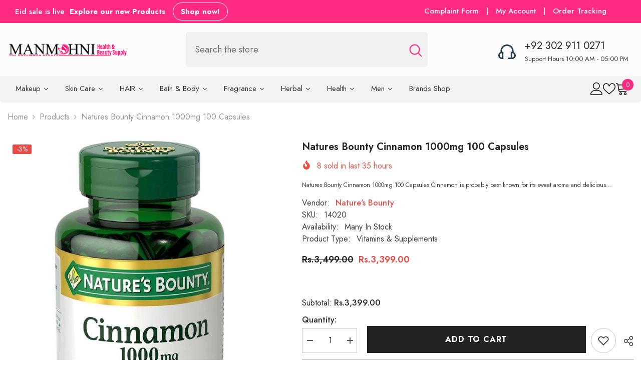

--- FILE ---
content_type: text/html; charset=utf-8
request_url: https://manmohni.pk/products/natures-bounty-cinnamon-1000mg-100-capsules
body_size: 80140
content:
<!doctype html><html class="no-js" lang="en">
    <head>
    
      <!-- Google tag (gtag.js) -->
<script async src="https://www.googletagmanager.com/gtag/js?id=G-VXX8VK8W01"></script>
<script>
  window.dataLayer = window.dataLayer || [];
  function gtag(){dataLayer.push(arguments);}
  gtag('js', new Date());
  gtag('config', 'G-VXX8VK8W01');
</script>
      <meta name="google-site-verification" content="2cPx7ZR4bOZsgkBFkXqqj0HCOS_PBxvRSeIb_kMUEJ4" />
    <!-- Google Tag Manager -->
<script>(function(w,d,s,l,i){w[l]=w[l]||[];w[l].push({'gtm.start':
new Date().getTime(),event:'gtm.js'});var f=d.getElementsByTagName(s)[0],
j=d.createElement(s),dl=l!='dataLayer'?'&l='+l:'';j.async=true;j.src=
'https://www.googletagmanager.com/gtm.js?id='+i+dl;f.parentNode.insertBefore(j,f);
})(window,document,'script','dataLayer','GTM-WC387MVM');</script>
<!-- End Google Tag Manager -->  
      <meta charset="utf-8">
        <meta http-equiv="X-UA-Compatible" content="IE=edge">
        <meta name="viewport" content="width=device-width,initial-scale=1">
        <meta name="theme-color" content="">
        <link rel="canonical" href="https://manmohni.pk/products/natures-bounty-cinnamon-1000mg-100-capsules" canonical-shop-url="https://manmohni.pk/"><link rel="shortcut icon" href="//manmohni.pk/cdn/shop/files/manmohni-Fav-icon_32x32.png?v=1719560589" type="image/png"><link rel="preconnect" href="https://cdn.shopify.com" crossorigin>
        <title>Natures Bounty Cinnamon 1000mg 100 Capsules  &ndash; Manmohni</title><meta name="description" content="Natures Bounty Cinnamon 1000mg 100 Capsules Cinnamon is probably best known for its sweet aroma and delicious flavor, but that’s not all it’s good for. Our Cinnamon capsules contribute to heart health, circulation and sugar and fat metabolism. Supports heart/circulatory health Supports the metabolism of sugars and star">

<meta property="og:site_name" content="Manmohni">
<meta property="og:url" content="https://manmohni.pk/products/natures-bounty-cinnamon-1000mg-100-capsules">
<meta property="og:title" content="Natures Bounty Cinnamon 1000mg 100 Capsules">
<meta property="og:type" content="product">
<meta property="og:description" content="Natures Bounty Cinnamon 1000mg 100 Capsules Cinnamon is probably best known for its sweet aroma and delicious flavor, but that’s not all it’s good for. Our Cinnamon capsules contribute to heart health, circulation and sugar and fat metabolism. Supports heart/circulatory health Supports the metabolism of sugars and star"><meta property="og:image" content="http://manmohni.pk/cdn/shop/files/14020__39563.1478169510.500.750.webp?v=1717079225">
  <meta property="og:image:secure_url" content="https://manmohni.pk/cdn/shop/files/14020__39563.1478169510.500.750.webp?v=1717079225">
  <meta property="og:image:width" content="600">
  <meta property="og:image:height" content="1212"><meta property="og:price:amount" content="3,399.00">
  <meta property="og:price:currency" content="PKR"><meta name="twitter:site" content="@https://x.com/ManmohniPk"><meta name="twitter:card" content="summary_large_image">
<meta name="twitter:title" content="Natures Bounty Cinnamon 1000mg 100 Capsules">
<meta name="twitter:description" content="Natures Bounty Cinnamon 1000mg 100 Capsules Cinnamon is probably best known for its sweet aroma and delicious flavor, but that’s not all it’s good for. Our Cinnamon capsules contribute to heart health, circulation and sugar and fat metabolism. Supports heart/circulatory health Supports the metabolism of sugars and star">

        <script>window.performance && window.performance.mark && window.performance.mark('shopify.content_for_header.start');</script><meta id="shopify-digital-wallet" name="shopify-digital-wallet" content="/70457786617/digital_wallets/dialog">
<link rel="alternate" type="application/json+oembed" href="https://manmohni.pk/products/natures-bounty-cinnamon-1000mg-100-capsules.oembed">
<script async="async" src="/checkouts/internal/preloads.js?locale=en-PK"></script>
<script id="shopify-features" type="application/json">{"accessToken":"e0c451cb06b60f76b4a6f673c2fd9150","betas":["rich-media-storefront-analytics"],"domain":"manmohni.pk","predictiveSearch":true,"shopId":70457786617,"locale":"en"}</script>
<script>var Shopify = Shopify || {};
Shopify.shop = "0ce058-b8.myshopify.com";
Shopify.locale = "en";
Shopify.currency = {"active":"PKR","rate":"1.0"};
Shopify.country = "PK";
Shopify.theme = {"name":"ella-6-6-1-theme-source","id":142799634681,"schema_name":"Ella","schema_version":"6.6.1","theme_store_id":null,"role":"main"};
Shopify.theme.handle = "null";
Shopify.theme.style = {"id":null,"handle":null};
Shopify.cdnHost = "manmohni.pk/cdn";
Shopify.routes = Shopify.routes || {};
Shopify.routes.root = "/";</script>
<script type="module">!function(o){(o.Shopify=o.Shopify||{}).modules=!0}(window);</script>
<script>!function(o){function n(){var o=[];function n(){o.push(Array.prototype.slice.apply(arguments))}return n.q=o,n}var t=o.Shopify=o.Shopify||{};t.loadFeatures=n(),t.autoloadFeatures=n()}(window);</script>
<script id="shop-js-analytics" type="application/json">{"pageType":"product"}</script>
<script defer="defer" async type="module" src="//manmohni.pk/cdn/shopifycloud/shop-js/modules/v2/client.init-shop-cart-sync_C5BV16lS.en.esm.js"></script>
<script defer="defer" async type="module" src="//manmohni.pk/cdn/shopifycloud/shop-js/modules/v2/chunk.common_CygWptCX.esm.js"></script>
<script type="module">
  await import("//manmohni.pk/cdn/shopifycloud/shop-js/modules/v2/client.init-shop-cart-sync_C5BV16lS.en.esm.js");
await import("//manmohni.pk/cdn/shopifycloud/shop-js/modules/v2/chunk.common_CygWptCX.esm.js");

  window.Shopify.SignInWithShop?.initShopCartSync?.({"fedCMEnabled":true,"windoidEnabled":true});

</script>
<script>(function() {
  var isLoaded = false;
  function asyncLoad() {
    if (isLoaded) return;
    isLoaded = true;
    var urls = ["\/\/cdn.shopify.com\/proxy\/0e42e78eefdb4d74de1d828941972d16c0e3313e1b4142def72d3ab8cb144c6b\/shopify-script-tags.s3.eu-west-1.amazonaws.com\/smartseo\/instantpage.js?shop=0ce058-b8.myshopify.com\u0026sp-cache-control=cHVibGljLCBtYXgtYWdlPTkwMA","https:\/\/cdn.shopify.com\/s\/files\/1\/0704\/5778\/6617\/t\/2\/assets\/rev_70457786617.js?v=1735992456\u0026shop=0ce058-b8.myshopify.com","https:\/\/assets1.adroll.com\/shopify\/latest\/j\/shopify_rolling_bootstrap_v2.js?adroll_adv_id=JN42J6IFUJDM5ECE4PDO72\u0026adroll_pix_id=P5AEDZPCLJGMJMOKBJEX2N\u0026shop=0ce058-b8.myshopify.com"];
    for (var i = 0; i < urls.length; i++) {
      var s = document.createElement('script');
      s.type = 'text/javascript';
      s.async = true;
      s.src = urls[i];
      var x = document.getElementsByTagName('script')[0];
      x.parentNode.insertBefore(s, x);
    }
  };
  if(window.attachEvent) {
    window.attachEvent('onload', asyncLoad);
  } else {
    window.addEventListener('load', asyncLoad, false);
  }
})();</script>
<script id="__st">var __st={"a":70457786617,"offset":18000,"reqid":"8639a7a0-09ff-4f6e-9c33-9fb4a7dc7cd8-1768690007","pageurl":"manmohni.pk\/products\/natures-bounty-cinnamon-1000mg-100-capsules","u":"a6d1f6d02884","p":"product","rtyp":"product","rid":8395130470649};</script>
<script>window.ShopifyPaypalV4VisibilityTracking = true;</script>
<script id="captcha-bootstrap">!function(){'use strict';const t='contact',e='account',n='new_comment',o=[[t,t],['blogs',n],['comments',n],[t,'customer']],c=[[e,'customer_login'],[e,'guest_login'],[e,'recover_customer_password'],[e,'create_customer']],r=t=>t.map((([t,e])=>`form[action*='/${t}']:not([data-nocaptcha='true']) input[name='form_type'][value='${e}']`)).join(','),a=t=>()=>t?[...document.querySelectorAll(t)].map((t=>t.form)):[];function s(){const t=[...o],e=r(t);return a(e)}const i='password',u='form_key',d=['recaptcha-v3-token','g-recaptcha-response','h-captcha-response',i],f=()=>{try{return window.sessionStorage}catch{return}},m='__shopify_v',_=t=>t.elements[u];function p(t,e,n=!1){try{const o=window.sessionStorage,c=JSON.parse(o.getItem(e)),{data:r}=function(t){const{data:e,action:n}=t;return t[m]||n?{data:e,action:n}:{data:t,action:n}}(c);for(const[e,n]of Object.entries(r))t.elements[e]&&(t.elements[e].value=n);n&&o.removeItem(e)}catch(o){console.error('form repopulation failed',{error:o})}}const l='form_type',E='cptcha';function T(t){t.dataset[E]=!0}const w=window,h=w.document,L='Shopify',v='ce_forms',y='captcha';let A=!1;((t,e)=>{const n=(g='f06e6c50-85a8-45c8-87d0-21a2b65856fe',I='https://cdn.shopify.com/shopifycloud/storefront-forms-hcaptcha/ce_storefront_forms_captcha_hcaptcha.v1.5.2.iife.js',D={infoText:'Protected by hCaptcha',privacyText:'Privacy',termsText:'Terms'},(t,e,n)=>{const o=w[L][v],c=o.bindForm;if(c)return c(t,g,e,D).then(n);var r;o.q.push([[t,g,e,D],n]),r=I,A||(h.body.append(Object.assign(h.createElement('script'),{id:'captcha-provider',async:!0,src:r})),A=!0)});var g,I,D;w[L]=w[L]||{},w[L][v]=w[L][v]||{},w[L][v].q=[],w[L][y]=w[L][y]||{},w[L][y].protect=function(t,e){n(t,void 0,e),T(t)},Object.freeze(w[L][y]),function(t,e,n,w,h,L){const[v,y,A,g]=function(t,e,n){const i=e?o:[],u=t?c:[],d=[...i,...u],f=r(d),m=r(i),_=r(d.filter((([t,e])=>n.includes(e))));return[a(f),a(m),a(_),s()]}(w,h,L),I=t=>{const e=t.target;return e instanceof HTMLFormElement?e:e&&e.form},D=t=>v().includes(t);t.addEventListener('submit',(t=>{const e=I(t);if(!e)return;const n=D(e)&&!e.dataset.hcaptchaBound&&!e.dataset.recaptchaBound,o=_(e),c=g().includes(e)&&(!o||!o.value);(n||c)&&t.preventDefault(),c&&!n&&(function(t){try{if(!f())return;!function(t){const e=f();if(!e)return;const n=_(t);if(!n)return;const o=n.value;o&&e.removeItem(o)}(t);const e=Array.from(Array(32),(()=>Math.random().toString(36)[2])).join('');!function(t,e){_(t)||t.append(Object.assign(document.createElement('input'),{type:'hidden',name:u})),t.elements[u].value=e}(t,e),function(t,e){const n=f();if(!n)return;const o=[...t.querySelectorAll(`input[type='${i}']`)].map((({name:t})=>t)),c=[...d,...o],r={};for(const[a,s]of new FormData(t).entries())c.includes(a)||(r[a]=s);n.setItem(e,JSON.stringify({[m]:1,action:t.action,data:r}))}(t,e)}catch(e){console.error('failed to persist form',e)}}(e),e.submit())}));const S=(t,e)=>{t&&!t.dataset[E]&&(n(t,e.some((e=>e===t))),T(t))};for(const o of['focusin','change'])t.addEventListener(o,(t=>{const e=I(t);D(e)&&S(e,y())}));const B=e.get('form_key'),M=e.get(l),P=B&&M;t.addEventListener('DOMContentLoaded',(()=>{const t=y();if(P)for(const e of t)e.elements[l].value===M&&p(e,B);[...new Set([...A(),...v().filter((t=>'true'===t.dataset.shopifyCaptcha))])].forEach((e=>S(e,t)))}))}(h,new URLSearchParams(w.location.search),n,t,e,['guest_login'])})(!0,!0)}();</script>
<script integrity="sha256-4kQ18oKyAcykRKYeNunJcIwy7WH5gtpwJnB7kiuLZ1E=" data-source-attribution="shopify.loadfeatures" defer="defer" src="//manmohni.pk/cdn/shopifycloud/storefront/assets/storefront/load_feature-a0a9edcb.js" crossorigin="anonymous"></script>
<script data-source-attribution="shopify.dynamic_checkout.dynamic.init">var Shopify=Shopify||{};Shopify.PaymentButton=Shopify.PaymentButton||{isStorefrontPortableWallets:!0,init:function(){window.Shopify.PaymentButton.init=function(){};var t=document.createElement("script");t.src="https://manmohni.pk/cdn/shopifycloud/portable-wallets/latest/portable-wallets.en.js",t.type="module",document.head.appendChild(t)}};
</script>
<script data-source-attribution="shopify.dynamic_checkout.buyer_consent">
  function portableWalletsHideBuyerConsent(e){var t=document.getElementById("shopify-buyer-consent"),n=document.getElementById("shopify-subscription-policy-button");t&&n&&(t.classList.add("hidden"),t.setAttribute("aria-hidden","true"),n.removeEventListener("click",e))}function portableWalletsShowBuyerConsent(e){var t=document.getElementById("shopify-buyer-consent"),n=document.getElementById("shopify-subscription-policy-button");t&&n&&(t.classList.remove("hidden"),t.removeAttribute("aria-hidden"),n.addEventListener("click",e))}window.Shopify?.PaymentButton&&(window.Shopify.PaymentButton.hideBuyerConsent=portableWalletsHideBuyerConsent,window.Shopify.PaymentButton.showBuyerConsent=portableWalletsShowBuyerConsent);
</script>
<script>
  function portableWalletsCleanup(e){e&&e.src&&console.error("Failed to load portable wallets script "+e.src);var t=document.querySelectorAll("shopify-accelerated-checkout .shopify-payment-button__skeleton, shopify-accelerated-checkout-cart .wallet-cart-button__skeleton"),e=document.getElementById("shopify-buyer-consent");for(let e=0;e<t.length;e++)t[e].remove();e&&e.remove()}function portableWalletsNotLoadedAsModule(e){e instanceof ErrorEvent&&"string"==typeof e.message&&e.message.includes("import.meta")&&"string"==typeof e.filename&&e.filename.includes("portable-wallets")&&(window.removeEventListener("error",portableWalletsNotLoadedAsModule),window.Shopify.PaymentButton.failedToLoad=e,"loading"===document.readyState?document.addEventListener("DOMContentLoaded",window.Shopify.PaymentButton.init):window.Shopify.PaymentButton.init())}window.addEventListener("error",portableWalletsNotLoadedAsModule);
</script>

<script type="module" src="https://manmohni.pk/cdn/shopifycloud/portable-wallets/latest/portable-wallets.en.js" onError="portableWalletsCleanup(this)" crossorigin="anonymous"></script>
<script nomodule>
  document.addEventListener("DOMContentLoaded", portableWalletsCleanup);
</script>

<link id="shopify-accelerated-checkout-styles" rel="stylesheet" media="screen" href="https://manmohni.pk/cdn/shopifycloud/portable-wallets/latest/accelerated-checkout-backwards-compat.css" crossorigin="anonymous">
<style id="shopify-accelerated-checkout-cart">
        #shopify-buyer-consent {
  margin-top: 1em;
  display: inline-block;
  width: 100%;
}

#shopify-buyer-consent.hidden {
  display: none;
}

#shopify-subscription-policy-button {
  background: none;
  border: none;
  padding: 0;
  text-decoration: underline;
  font-size: inherit;
  cursor: pointer;
}

#shopify-subscription-policy-button::before {
  box-shadow: none;
}

      </style>
<script id="sections-script" data-sections="header-navigation-vertical-menu,header-mobile" defer="defer" src="//manmohni.pk/cdn/shop/t/2/compiled_assets/scripts.js?v=3816"></script>
<script>window.performance && window.performance.mark && window.performance.mark('shopify.content_for_header.end');</script>
        <style>@import url('https://fonts.googleapis.com/css?family=Jost:300,300i,400,400i,500,500i,600,600i,700,700i,800,800i&display=swap');
                :root {
        --font-family-1: Jost;
        --font-family-2: Jost;

        /* Settings Body */--font-body-family: Jost;--font-body-size: 16px;--font-body-weight: 400;--body-line-height: 24px;--body-letter-spacing: 0;

        /* Settings Heading */--font-heading-family: Jost;--font-heading-size: 24px;--font-heading-weight: 700;--font-heading-style: normal;--heading-line-height: 24px;--heading-letter-spacing: 0;--heading-text-transform: capitalize;--heading-border-height: 1px;

        /* Menu Lv1 */--font-menu-lv1-family: Jost;--font-menu-lv1-size: 14px;--font-menu-lv1-weight: 500;--menu-lv1-line-height: 24px;--menu-lv1-letter-spacing: 0;--menu-lv1-text-transform: uppercase;

        /* Menu Lv2 */--font-menu-lv2-family: Jost;--font-menu-lv2-size: 14px;--font-menu-lv2-weight: 400;--menu-lv2-line-height: 24px;--menu-lv2-letter-spacing: 0;--menu-lv2-text-transform: capitalize;

        /* Menu Lv3 */--font-menu-lv3-family: Jost;--font-menu-lv3-size: 14px;--font-menu-lv3-weight: 400;--menu-lv3-line-height: 24px;--menu-lv3-letter-spacing: 0;--menu-lv3-text-transform: capitalize;

        /* Mega Menu Lv2 */--font-mega-menu-lv2-family: Jost;--font-mega-menu-lv2-size: 14px;--font-mega-menu-lv2-weight: 500;--font-mega-menu-lv2-style: normal;--mega-menu-lv2-line-height: 22px;--mega-menu-lv2-letter-spacing: 0;--mega-menu-lv2-text-transform: uppercase;

        /* Mega Menu Lv3 */--font-mega-menu-lv3-family: Jost;--font-mega-menu-lv3-size: 14px;--font-mega-menu-lv3-weight: 400;--mega-menu-lv3-line-height: 24px;--mega-menu-lv3-letter-spacing: 0;--mega-menu-lv3-text-transform: capitalize;

        /* Product Card Title */--product-title-font: Jost;--product-title-font-size : 16px;--product-title-font-weight : 400;--product-title-line-height: 20px;--product-title-letter-spacing: 0;--product-title-line-text : 2;--product-title-text-transform : capitalize;--product-title-margin-bottom: 10px;

        /* Product Card Vendor */--product-vendor-font: Jost;--product-vendor-font-size : 14px;--product-vendor-font-weight : 400;--product-vendor-font-style : normal;--product-vendor-line-height: 22px;--product-vendor-letter-spacing: 0;--product-vendor-text-transform : uppercase;--product-vendor-margin-bottom: 5px;--product-vendor-margin-top: 0px;

        /* Product Card Price */--product-price-font: Jost;--product-price-font-size : 16px;--product-price-font-weight : 600;--product-price-line-height: 22px;--product-price-letter-spacing: 0;--product-price-margin-top: 0px;--product-price-margin-bottom: 13px;

        /* Product Card Badge */--badge-font: Jost;--badge-font-size : 14px;--badge-font-weight : 400;--badge-text-transform : capitalize;--badge-letter-spacing: 0;--badge-line-height: 19px;--badge-border-radius: 2px;--badge-padding-top: 0px;--badge-padding-bottom: 0px;--badge-padding-left-right: 8px;--badge-postion-top: 0px;--badge-postion-left-right: 0px;

        /* Product Quickview */
        --product-quickview-font-size : 12px; --product-quickview-line-height: 23px; --product-quickview-border-radius: 1px; --product-quickview-padding-top: 0px; --product-quickview-padding-bottom: 0px; --product-quickview-padding-left-right: 7px; --product-quickview-sold-out-product: #e95144;--product-quickview-box-shadow: none;/* Blog Card Tile */--blog-title-font: Jost;--blog-title-font-size : 18px; --blog-title-font-weight : 700; --blog-title-line-height: 36px; --blog-title-letter-spacing: 0; --blog-title-text-transform : capitalize;

        /* Blog Card Info (Date, Author) */--blog-info-font: Jost;--blog-info-font-size : 12px; --blog-info-font-weight : 400; --blog-info-line-height: 22px; --blog-info-letter-spacing: 0; --blog-info-text-transform : none;

        /* Button 1 */--btn-1-font-family: Jost;--btn-1-font-size: 16px; --btn-1-font-weight: 700; --btn-1-text-transform: uppercase; --btn-1-line-height: 26px; --btn-1-letter-spacing: .05em; --btn-1-text-align: center; --btn-1-border-radius: 0px; --btn-1-border-width: 1px; --btn-1-border-style: solid; --btn-1-padding-top: 11px; --btn-1-padding-bottom: 11px; --btn-1-horizontal-length: 0px; --btn-1-vertical-length: 0px; --btn-1-blur-radius: 0px; --btn-1-spread: 0px;
        --btn-1-inset: ;/* Button 2 */--btn-2-font-family: Jost;--btn-2-font-size: 16px; --btn-2-font-weight: 700; --btn-2-text-transform: uppercase; --btn-2-line-height: 24px; --btn-2-letter-spacing: .05em; --btn-2-text-align: center; --btn-2-border-radius: 0px; --btn-2-border-width: 1px; --btn-2-border-style: solid; --btn-2-padding-top: 20px; --btn-2-padding-bottom: 20px; --btn-2-horizontal-length: 0px; --btn-2-vertical-length: 0px; --btn-2-blur-radius: 0px; --btn-2-spread: 0px;
        --btn-2-inset: ;/* Button 3 */--btn-3-font-family: Jost;--btn-3-font-size: 16px; --btn-3-font-weight: 600; --btn-3-text-transform: uppercase; --btn-3-line-height: 24px; --btn-3-letter-spacing: .05em; --btn-3-text-align: center; --btn-3-border-radius: 0px; --btn-3-border-width: 1px; --btn-3-border-style: solid; --btn-3-padding-top: 11px; --btn-3-padding-bottom: 8px; --btn-3-horizontal-length: 0px; --btn-3-vertical-length: 0px; --btn-3-blur-radius: 0px; --btn-3-spread: 0px;
        --btn-3-inset: ;/* Footer Heading */--footer-heading-font-family: Jost;--footer-heading-font-size : 18px; --footer-heading-font-weight : 700; --footer-heading-line-height : 22px; --footer-heading-letter-spacing : 0; --footer-heading-text-transform : none;

        /* Footer Link */--footer-link-font-family: Jost;--footer-link-font-size : 16px; --footer-link-font-weight : ; --footer-link-line-height : 34px; --footer-link-letter-spacing : 0; --footer-link-text-transform : capitalize;

        /* Page Title */--font-page-title-family: Jost;--font-page-title-size: 24px; --font-page-title-weight: 400; --font-page-title-style: normal; --page-title-line-height: 20px; --page-title-letter-spacing: .02em; --page-title-text-transform: uppercase;

        /* Font Product Tab Title */
        --font-tab-type-1: Jost; --font-tab-type-2: Jost;

        /* Text Size */
        --text-size-font-size : 12px; --text-size-font-weight : 400; --text-size-line-height : 22px; --text-size-letter-spacing : 0; --text-size-text-transform : uppercase; --text-size-color : #787878;

        /* Font Weight */
        --font-weight-normal: 400; --font-weight-medium: 500; --font-weight-semibold: 600; --font-weight-bold: 700; --font-weight-bolder: 800; --font-weight-black: 900;

        /* Radio Button */
        --form-label-checkbox-before-bg: #fff; --form-label-checkbox-before-border: #cecece; --form-label-checkbox-before-bg-checked: #000;

        /* Conatiner */
        --body-custom-width-container: 1800px;

        /* Layout Boxed */
        --color-background-layout-boxed: rgba(0,0,0,0);/* Arrow */
        --position-horizontal-slick-arrow: 0;

        /* General Color*/
        --color-text: #232323; --color-text2: #969696; --color-global: #232323; --color-white: #FFFFFF; --color-grey: #868686; --color-black: #202020; --color-base-text-rgb: 35, 35, 35; --color-base-text2-rgb: 150, 150, 150; --color-background: #ffffff; --color-background-rgb: 255, 255, 255; --color-background-overylay: rgba(255, 255, 255, 0.9); --color-base-accent-text: ; --color-base-accent-1: ; --color-base-accent-2: ; --color-link: #232323; --color-link-hover: #232323; --color-error: #D93333; --color-error-bg: #FCEEEE; --color-success: #5A5A5A; --color-success-bg: #DFF0D8; --color-info: #202020; --color-info-bg: #FFF2DD; --color-link-underline: rgba(35, 35, 35, 0.5); --color-breadcrumb: #999999; --colors-breadcrumb-hover: #232323;--colors-breadcrumb-active: #999999; --border-global: #e6e6e6; --bg-global: #fafafa; --bg-planceholder: #fafafa; --color-warning: #fff; --bg-warning: #e0b252; --color-background-10 : #e9e9e9; --color-background-20 : #d3d3d3; --color-background-30 : #bdbdbd; --color-background-50 : #919191; --color-background-global : #919191;

        /* Arrow Color */
        --arrow-color: #232323; --arrow-background-color: #fff; --arrow-border-color: #cccccc;--arrow-color-hover: #ffffff;--arrow-background-color-hover: #232323;--arrow-border-color-hover: #232323;--arrow-width: 35px;--arrow-height: 35px;--arrow-size: 35px;--arrow-size-icon: 17px;--arrow-border-radius: 50%;--arrow-border-width: 1px;--arrow-width-half: -17px;

        /* Pagination Color */
        --pagination-item-color: #3c3c3c; --pagination-item-color-active: #3c3c3c; --pagination-item-bg-color: #fff;--pagination-item-bg-color-active: #fff;--pagination-item-border-color: #fff;--pagination-item-border-color-active: #3c3c3c;--pagination-arrow-color: #3c3c3c;--pagination-arrow-color-active: #3c3c3c;--pagination-arrow-bg-color: #fff;--pagination-arrow-bg-color-active: #fff;--pagination-arrow-border-color: #fff;--pagination-arrow-border-color-active: #fff;

        /* Dots Color */
        --dots-color: #707979;--dots-border-color: #707979;--dots-color-active: #ffffff;--dots-border-color-active: #505656;--dots-style2-background-opacity: #00000050;--dots-width: 12px;--dots-height: 12px;

        /* Button Color */
        --btn-1-color: #FFFFFF;--btn-1-bg: #000000;--btn-1-border: #000000;--btn-1-color-hover: #000000;--btn-1-bg-hover: #ffffff;--btn-1-border-hover: #000000;
        --btn-2-color: #000000;--btn-2-bg: #FFFFFF;--btn-2-border: #000000;--btn-2-color-hover: #FFFFFF;--btn-2-bg-hover: #000000;--btn-2-border-hover: #000000;
        --btn-3-color: #FFFFFF;--btn-3-bg: #e9514b;--btn-3-border: #e9514b;--btn-3-color-hover: #ffffff;--btn-3-bg-hover: #e9514b;--btn-3-border-hover: #e9514b;
        --anchor-transition: all ease .3s;--bg-white: #ffffff;--bg-black: #000000;--bg-grey: #808080;--icon: var(--color-text);--text-cart: #3c3c3c;--duration-short: 100ms;--duration-default: 350ms;--duration-long: 500ms;--form-input-bg: #ffffff;--form-input-border: #c7c7c7;--form-input-color: #232323;--form-input-placeholder: #868686;--form-label: #232323;

        --new-badge-color: #232323;--new-badge-bg: #ffffff;--sale-badge-color: #ffffff;--sale-badge-bg: #e74a45;--sold-out-badge-color: #ffffff;--sold-out-badge-bg: #c1c1c1;--custom-badge-color: #ffffff;--custom-badge-bg: #232323;--bundle-badge-color: #ffffff;--bundle-badge-bg: #232323;
        
        --product-title-color : #000000;--product-title-color-hover : #000000;--product-vendor-color : #e95144;--product-price-color : #000000;--product-sale-price-color : #e74a45;--product-compare-price-color : #969696;--product-countdown-color : #c12e48;--product-countdown-bg-color : #ffffff;

        --product-swatch-border : #cbcbcb;--product-swatch-border-active : #232323;--product-swatch-width : 40px;--product-swatch-height : 40px;--product-swatch-border-radius : 0px;--product-swatch-color-width : 40px;--product-swatch-color-height : 40px;--product-swatch-color-border-radius : 20px;

        --product-wishlist-color : #000000;--product-wishlist-bg : #fff;--product-wishlist-border : transparent;--product-wishlist-color-added : #ffffff;--product-wishlist-bg-added : #000000;--product-wishlist-border-added : transparent;--product-compare-color : #000000;--product-compare-bg : #FFFFFF;--product-compare-color-added : #D12442; --product-compare-bg-added : #FFFFFF; --product-hot-stock-text-color : #d62828; --product-quick-view-color : #0b0335; --product-cart-image-fit : contain; --product-title-variant-font-size: 16px;--product-quick-view-bg : #ffffff;--product-quick-view-bg-above-button: rgba(255, 255, 255, 0.7);--product-quick-view-color-hover : #0b0335;--product-quick-view-bg-hover : #ffffff;--product-action-color : #000000;--product-action-bg : #ffffff;--product-action-border : #000000;--product-action-color-hover : #ffffff;--product-action-bg-hover : #000000;--product-action-border-hover : #000000;

        /* Multilevel Category Filter */
        --color-label-multiLevel-categories: #232323;--bg-label-multiLevel-categories: #fff;--color-button-multiLevel-categories: #fff;--bg-button-multiLevel-categories: #ff8b21;--border-button-multiLevel-categories: #ff736b;--hover-color-button-multiLevel-categories: #fff;--hover-bg-button-multiLevel-categories: #ff8b21;--cart-item-bg : #ffffff;--cart-item-border : #e8e8e8;--cart-item-border-width : 1px;--cart-item-border-style : solid;--free-shipping-height : 10px;--free-shipping-border-radius : 20px;--free-shipping-color : #727272; --free-shipping-bg : #ededed;--free-shipping-bg-1: #f44336;--free-shipping-bg-2: #ffc206;--free-shipping-bg-3: #69c69c;--free-shipping-bg-4: #69c69c; --free-shipping-min-height : 20.0px;--w-product-swatch-custom: 30px;--h-product-swatch-custom: 30px;--w-product-swatch-custom-mb: 20px;--h-product-swatch-custom-mb: 20px;--font-size-product-swatch-more: 12px;--swatch-border : #cbcbcb;--swatch-border-active : #232323;

        --variant-size: #232323;--variant-size-border: #e7e7e7;--variant-size-bg: #ffffff;--variant-size-hover: #ffffff;--variant-size-border-hover: #232323;--variant-size-bg-hover: #232323;--variant-bg : #ffffff; --variant-color : #232323; --variant-bg-active : #ffffff; --variant-color-active : #232323;

        --fontsize-text-social: 12px;
        --page-content-distance: 64px;--sidebar-content-distance: 40px;--button-transition-ease: cubic-bezier(.25,.46,.45,.94);

        /* Loading Spinner Color */
        --spinner-top-color: #fc0; --spinner-right-color: #4dd4c6; --spinner-bottom-color: #f00; --spinner-left-color: #f6f6f6;

        /* Product Card Marquee */
        --product-marquee-background-color: ;--product-marquee-text-color: #FFFFFF;--product-marquee-text-size: 14px;--product-marquee-text-mobile-size: 14px;--product-marquee-text-weight: 400;--product-marquee-text-transform: none;--product-marquee-text-style: italic;--product-marquee-speed: ; --product-marquee-line-height: calc(var(--product-marquee-text-mobile-size) * 1.5);
    }
</style>
        <link href="//manmohni.pk/cdn/shop/t/2/assets/base.css?v=147060056290523874771718022062" rel="stylesheet" type="text/css" media="all" />
<link href="//manmohni.pk/cdn/shop/t/2/assets/animated.css?v=91884483947907798981717497679" rel="stylesheet" type="text/css" media="all" />
<link href="//manmohni.pk/cdn/shop/t/2/assets/component-card.css?v=138548195119564679131718108485" rel="stylesheet" type="text/css" media="all" />
<link href="//manmohni.pk/cdn/shop/t/2/assets/component-loading-overlay.css?v=23413779889692260311717497680" rel="stylesheet" type="text/css" media="all" />
<link href="//manmohni.pk/cdn/shop/t/2/assets/component-loading-banner.css?v=54989585009056051491717497680" rel="stylesheet" type="text/css" media="all" />
<link href="//manmohni.pk/cdn/shop/t/2/assets/component-quick-cart.css?v=63370866881490003141717497680" rel="stylesheet" type="text/css" media="all" />
<link rel="stylesheet" href="//manmohni.pk/cdn/shop/t/2/assets/vendor.css?v=164616260963476715651717497682" media="print" onload="this.media='all'">
<noscript><link href="//manmohni.pk/cdn/shop/t/2/assets/vendor.css?v=164616260963476715651717497682" rel="stylesheet" type="text/css" media="all" /></noscript>


	<link href="//manmohni.pk/cdn/shop/t/2/assets/component-card-02.css?v=149569541520816267171717497679" rel="stylesheet" type="text/css" media="all" />


<link href="//manmohni.pk/cdn/shop/t/2/assets/component-predictive-search.css?v=110628222596022886011717497680" rel="stylesheet" type="text/css" media="all" />
<link rel="stylesheet" href="//manmohni.pk/cdn/shop/t/2/assets/component-newsletter.css?v=111617043413587308161717497680" media="print" onload="this.media='all'">
<link rel="stylesheet" href="//manmohni.pk/cdn/shop/t/2/assets/component-slider.css?v=37888473738646685221717497681" media="print" onload="this.media='all'">
<link rel="stylesheet" href="//manmohni.pk/cdn/shop/t/2/assets/component-list-social.css?v=102044711114163579551717497680" media="print" onload="this.media='all'"><noscript><link href="//manmohni.pk/cdn/shop/t/2/assets/component-newsletter.css?v=111617043413587308161717497680" rel="stylesheet" type="text/css" media="all" /></noscript>
<noscript><link href="//manmohni.pk/cdn/shop/t/2/assets/component-slider.css?v=37888473738646685221717497681" rel="stylesheet" type="text/css" media="all" /></noscript>
<noscript><link href="//manmohni.pk/cdn/shop/t/2/assets/component-list-social.css?v=102044711114163579551717497680" rel="stylesheet" type="text/css" media="all" /></noscript>

<style type="text/css">
	.nav-title-mobile {display: none;}.list-menu--disclosure{display: none;position: absolute;min-width: 100%;width: 22rem;background-color: var(--bg-white);box-shadow: 0 1px 4px 0 rgb(0 0 0 / 15%);padding: 5px 0 5px 20px;opacity: 0;visibility: visible;pointer-events: none;transition: opacity var(--duration-default) ease, transform var(--duration-default) ease;}.list-menu--disclosure-2{margin-left: calc(100% - 15px);z-index: 2;top: -5px;}.list-menu--disclosure:focus {outline: none;}.list-menu--disclosure.localization-selector {max-height: 18rem;overflow: auto;width: 10rem;padding: 0.5rem;}.js menu-drawer > details > summary::before, .js menu-drawer > details[open]:not(.menu-opening) > summary::before {content: '';position: absolute;cursor: default;width: 100%;height: calc(100vh - 100%);height: calc(var(--viewport-height, 100vh) - (var(--header-bottom-position, 100%)));top: 100%;left: 0;background: var(--color-foreground-50);opacity: 0;visibility: hidden;z-index: 2;transition: opacity var(--duration-default) ease,visibility var(--duration-default) ease;}menu-drawer > details[open] > summary::before {visibility: visible;opacity: 1;}.menu-drawer {position: absolute;transform: translateX(-100%);visibility: hidden;z-index: 3;left: 0;top: 100%;width: 100%;max-width: calc(100vw - 4rem);padding: 0;border: 0.1rem solid var(--color-background-10);border-left: 0;border-bottom: 0;background-color: var(--bg-white);overflow-x: hidden;}.js .menu-drawer {height: calc(100vh - 100%);height: calc(var(--viewport-height, 100vh) - (var(--header-bottom-position, 100%)));}.js details[open] > .menu-drawer, .js details[open] > .menu-drawer__submenu {transition: transform var(--duration-default) ease, visibility var(--duration-default) ease;}.no-js details[open] > .menu-drawer, .js details[open].menu-opening > .menu-drawer, details[open].menu-opening > .menu-drawer__submenu {transform: translateX(0);visibility: visible;}@media screen and (min-width: 750px) {.menu-drawer {width: 40rem;}.no-js .menu-drawer {height: auto;}}.menu-drawer__inner-container {position: relative;height: 100%;}.menu-drawer__navigation-container {display: grid;grid-template-rows: 1fr auto;align-content: space-between;overflow-y: auto;height: 100%;}.menu-drawer__navigation {padding: 0 0 5.6rem 0;}.menu-drawer__inner-submenu {height: 100%;overflow-x: hidden;overflow-y: auto;}.no-js .menu-drawer__navigation {padding: 0;}.js .menu-drawer__menu li {width: 100%;border-bottom: 1px solid #e6e6e6;overflow: hidden;}.menu-drawer__menu-item{line-height: var(--body-line-height);letter-spacing: var(--body-letter-spacing);padding: 10px 20px 10px 15px;cursor: pointer;display: flex;align-items: center;justify-content: space-between;}.menu-drawer__menu-item .label{display: inline-block;vertical-align: middle;font-size: calc(var(--font-body-size) - 4px);font-weight: var(--font-weight-normal);letter-spacing: var(--body-letter-spacing);height: 20px;line-height: 20px;margin: 0 0 0 10px;padding: 0 5px;text-transform: uppercase;text-align: center;position: relative;}.menu-drawer__menu-item .label:before{content: "";position: absolute;border: 5px solid transparent;top: 50%;left: -9px;transform: translateY(-50%);}.menu-drawer__menu-item > .icon{width: 24px;height: 24px;margin: 0 10px 0 0;}.menu-drawer__menu-item > .symbol {position: absolute;right: 20px;top: 50%;transform: translateY(-50%);display: flex;align-items: center;justify-content: center;font-size: 0;pointer-events: none;}.menu-drawer__menu-item > .symbol .icon{width: 14px;height: 14px;opacity: .6;}.menu-mobile-icon .menu-drawer__menu-item{justify-content: flex-start;}.no-js .menu-drawer .menu-drawer__menu-item > .symbol {display: none;}.js .menu-drawer__submenu {position: absolute;top: 0;width: 100%;bottom: 0;left: 0;background-color: var(--bg-white);z-index: 1;transform: translateX(100%);visibility: hidden;}.js .menu-drawer__submenu .menu-drawer__submenu {overflow-y: auto;}.menu-drawer__close-button {display: block;width: 100%;padding: 10px 15px;background-color: transparent;border: none;background: #f6f8f9;position: relative;}.menu-drawer__close-button .symbol{position: absolute;top: auto;left: 20px;width: auto;height: 22px;z-index: 10;display: flex;align-items: center;justify-content: center;font-size: 0;pointer-events: none;}.menu-drawer__close-button .icon {display: inline-block;vertical-align: middle;width: 18px;height: 18px;transform: rotate(180deg);}.menu-drawer__close-button .text{max-width: calc(100% - 50px);white-space: nowrap;overflow: hidden;text-overflow: ellipsis;display: inline-block;vertical-align: top;width: 100%;margin: 0 auto;}.no-js .menu-drawer__close-button {display: none;}.menu-drawer__utility-links {padding: 2rem;}.menu-drawer__account {display: inline-flex;align-items: center;text-decoration: none;padding: 1.2rem;margin-left: -1.2rem;font-size: 1.4rem;}.menu-drawer__account .icon-account {height: 2rem;width: 2rem;margin-right: 1rem;}.menu-drawer .list-social {justify-content: flex-start;margin-left: -1.25rem;margin-top: 2rem;}.menu-drawer .list-social:empty {display: none;}.menu-drawer .list-social__link {padding: 1.3rem 1.25rem;}

	/* Style General */
	.d-block{display: block}.d-inline-block{display: inline-block}.d-flex{display: flex}.d-none {display: none}.d-grid{display: grid}.ver-alg-mid {vertical-align: middle}.ver-alg-top{vertical-align: top}
	.flex-jc-start{justify-content:flex-start}.flex-jc-end{justify-content:flex-end}.flex-jc-center{justify-content:center}.flex-jc-between{justify-content:space-between}.flex-jc-stretch{justify-content:stretch}.flex-align-start{align-items: flex-start}.flex-align-center{align-items: center}.flex-align-end{align-items: flex-end}.flex-align-stretch{align-items:stretch}.flex-wrap{flex-wrap: wrap}.flex-nowrap{flex-wrap: nowrap}.fd-row{flex-direction:row}.fd-row-reverse{flex-direction:row-reverse}.fd-column{flex-direction:column}.fd-column-reverse{flex-direction:column-reverse}.fg-0{flex-grow:0}.fs-0{flex-shrink:0}.gap-15{gap:15px}.gap-30{gap:30px}.gap-col-30{column-gap:30px}
	.p-relative{position:relative}.p-absolute{position:absolute}.p-static{position:static}.p-fixed{position:fixed;}
	.zi-1{z-index:1}.zi-2{z-index:2}.zi-3{z-index:3}.zi-5{z-index:5}.zi-6{z-index:6}.zi-7{z-index:7}.zi-9{z-index:9}.zi-10{z-index:10}.zi-99{z-index:99} .zi-100{z-index:100} .zi-101{z-index:101}
	.top-0{top:0}.top-100{top:100%}.top-auto{top:auto}.left-0{left:0}.left-auto{left:auto}.right-0{right:0}.right-auto{right:auto}.bottom-0{bottom:0}
	.middle-y{top:50%;transform:translateY(-50%)}.middle-x{left:50%;transform:translateX(-50%)}
	.opacity-0{opacity:0}.opacity-1{opacity:1}
	.o-hidden{overflow:hidden}.o-visible{overflow:visible}.o-unset{overflow:unset}.o-x-hidden{overflow-x:hidden}.o-y-auto{overflow-y:auto;}
	.pt-0{padding-top:0}.pt-2{padding-top:2px}.pt-5{padding-top:5px}.pt-10{padding-top:10px}.pt-10-imp{padding-top:10px !important}.pt-12{padding-top:12px}.pt-16{padding-top:16px}.pt-20{padding-top:20px}.pt-24{padding-top:24px}.pt-30{padding-top:30px}.pt-32{padding-top:32px}.pt-36{padding-top:36px}.pt-48{padding-top:48px}.pb-0{padding-bottom:0}.pb-5{padding-bottom:5px}.pb-10{padding-bottom:10px}.pb-10-imp{padding-bottom:10px !important}.pb-12{padding-bottom:12px}.pb-15{padding-bottom:15px}.pb-16{padding-bottom:16px}.pb-18{padding-bottom:18px}.pb-20{padding-bottom:20px}.pb-24{padding-bottom:24px}.pb-32{padding-bottom:32px}.pb-40{padding-bottom:40px}.pb-48{padding-bottom:48px}.pb-50{padding-bottom:50px}.pb-80{padding-bottom:80px}.pb-84{padding-bottom:84px}.pr-0{padding-right:0}.pr-5{padding-right: 5px}.pr-10{padding-right:10px}.pr-20{padding-right:20px}.pr-24{padding-right:24px}.pr-30{padding-right:30px}.pr-36{padding-right:36px}.pr-80{padding-right:80px}.pl-0{padding-left:0}.pl-12{padding-left:12px}.pl-20{padding-left:20px}.pl-24{padding-left:24px}.pl-36{padding-left:36px}.pl-48{padding-left:48px}.pl-52{padding-left:52px}.pl-80{padding-left:80px}.p-zero{padding:0}
	.m-lr-auto{margin:0 auto}.m-zero{margin:0}.ml-auto{margin-left:auto}.ml-0{margin-left:0}.ml-5{margin-left:5px}.ml-15{margin-left:15px}.ml-20{margin-left:20px}.ml-30{margin-left:30px}.mr-auto{margin-right:auto}.mr-0{margin-right:0}.mr-5{margin-right:5px}.mr-10{margin-right:10px}.mr-20{margin-right:20px}.mr-30{margin-right:30px}.mt-0{margin-top: 0}.mt-10{margin-top: 10px}.mt-15{margin-top: 15px}.mt-20{margin-top: 20px}.mt-25{margin-top: 25px}.mt-30{margin-top: 30px}.mt-40{margin-top: 40px}.mt-45{margin-top: 45px}.mb-0{margin-bottom: 0}.mb-5{margin-bottom: 5px}.mb-10{margin-bottom: 10px}.mb-15{margin-bottom: 15px}.mb-18{margin-bottom: 18px}.mb-20{margin-bottom: 20px}.mb-30{margin-bottom: 30px}
	.h-0{height:0}.h-100{height:100%}.h-100v{height:100vh}.h-auto{height:auto}.mah-100{max-height:100%}.mih-15{min-height: 15px}.mih-none{min-height: unset}.lih-15{line-height: 15px}
	.w-50pc{width:50%}.w-100{width:100%}.w-100v{width:100vw}.maw-100{max-width:100%}.maw-300{max-width:300px}.maw-480{max-width: 480px}.maw-780{max-width: 780px}.w-auto{width:auto}.minw-auto{min-width: auto}.min-w-100{min-width: 100px}
	.float-l{float:left}.float-r{float:right}
	.b-zero{border:none}.br-50p{border-radius:50%}.br-zero{border-radius:0}.br-2{border-radius:2px}.bg-none{background: none}
	.stroke-w-0{stroke-width: 0px}.stroke-w-1h{stroke-width: 0.5px}.stroke-w-1{stroke-width: 1px}.stroke-w-3{stroke-width: 3px}.stroke-w-5{stroke-width: 5px}.stroke-w-7 {stroke-width: 7px}.stroke-w-10 {stroke-width: 10px}.stroke-w-12 {stroke-width: 12px}.stroke-w-15 {stroke-width: 15px}.stroke-w-20 {stroke-width: 20px}.stroke-w-25 {stroke-width: 25px}.stroke-w-30{stroke-width: 30px}.stroke-w-32 {stroke-width: 32px}.stroke-w-40 {stroke-width: 40px}
	.w-21{width: 21px}.w-23{width: 23px}.w-24{width: 24px}.h-22{height: 22px}.h-23{height: 23px}.h-24{height: 24px}.w-h-16{width: 16px;height: 16px}.w-h-17{width: 17px;height: 17px}.w-h-18 {width: 18px;height: 18px}.w-h-19{width: 19px;height: 19px}.w-h-20 {width: 20px;height: 20px}.w-h-21{width: 21px;height: 21px}.w-h-22 {width: 22px;height: 22px}.w-h-23{width: 23px;height: 23px}.w-h-24 {width: 24px;height: 24px}.w-h-25 {width: 25px;height: 25px}.w-h-26 {width: 26px;height: 26px}.w-h-27 {width: 27px;height: 27px}.w-h-28 {width: 28px;height: 28px}.w-h-29 {width: 29px;height: 29px}.w-h-30 {width: 30px;height: 30px}.w-h-31 {width: 31px;height: 31px}.w-h-32 {width: 32px;height: 32px}.w-h-33 {width: 33px;height: 33px}.w-h-34 {width: 34px;height: 34px}.w-h-35 {width: 35px;height: 35px}.w-h-36 {width: 36px;height: 36px}.w-h-37 {width: 37px;height: 37px}
	.txt-d-none{text-decoration:none}.txt-d-underline{text-decoration:underline}.txt-u-o-1{text-underline-offset: 1px}.txt-u-o-2{text-underline-offset: 2px}.txt-u-o-3{text-underline-offset: 3px}.txt-u-o-4{text-underline-offset: 4px}.txt-u-o-5{text-underline-offset: 5px}.txt-u-o-6{text-underline-offset: 6px}.txt-u-o-8{text-underline-offset: 8px}.txt-u-o-12{text-underline-offset: 12px}.txt-t-up{text-transform:uppercase}.txt-t-cap{text-transform:capitalize}
	.ft-0{font-size: 0}.ft-16{font-size: 16px}.ls-0{letter-spacing: 0}.ls-02{letter-spacing: 0.2em}.ls-05{letter-spacing: 0.5em}.ft-i{font-style: italic}
	.button-effect svg{transition: 0.3s}.button-effect:hover svg{transform: rotate(180deg)}
	.icon-effect:hover svg {transform: scale(1.15)}.icon-effect:hover .icon-search-1 {transform: rotate(-90deg) scale(1.15)}
	.link-effect > span:after, .link-effect > .text__icon:after{content: "";position: absolute;bottom: -2px;left: 0;height: 1px;width: 100%;transform: scaleX(0);transition: transform var(--duration-default) ease-out;transform-origin: right}
	.link-effect > .text__icon:after{ bottom: 0 }
	.link-effect > span:hover:after, .link-effect > .text__icon:hover:after{transform: scaleX(1);transform-origin: left}
	@media (min-width: 1025px){
		.pl-lg-80{padding-left:80px}.pr-lg-80{padding-right:80px}
	}
</style>
        <script src="//manmohni.pk/cdn/shop/t/2/assets/vendor.js?v=37601539231953232631717497682" type="text/javascript"></script>
<script src="//manmohni.pk/cdn/shop/t/2/assets/global.js?v=118703033798460989741717497681" type="text/javascript"></script>
<script src="//manmohni.pk/cdn/shop/t/2/assets/lazysizes.min.js?v=122719776364282065531717497681" type="text/javascript"></script>
<!-- <script src="//manmohni.pk/cdn/shop/t/2/assets/menu.js?v=49849284315874639661717497681" type="text/javascript"></script> --><script src="//manmohni.pk/cdn/shop/t/2/assets/predictive-search.js?v=124506955346823196171717497681" defer="defer"></script>

<script>
    window.lazySizesConfig = window.lazySizesConfig || {};
    lazySizesConfig.loadMode = 1;
    window.lazySizesConfig.init = false;
    lazySizes.init();

    window.rtl_slick = false;
    window.mobile_menu = 'default';
    window.money_format = 'Rs.{{amount}}';
    window.shop_currency = 'PKR';
    window.currencySymbol ="₨";
    window.show_multiple_currencies = true;
    window.routes = {
        root: '',
        cart: '/cart',
        cart_add_url: '/cart/add',
        cart_change_url: '/cart/change',
        cart_update_url: '/cart/update',
        collection_all: '/collections/all',
        predictive_search_url: '/search/suggest',
        search_url: '/search'
    }; 
    window.button_load_more = {
        default: `Show more`,
        loading: `Loading...`,
        view_all: `View All Collection`,
        no_more: `No More Product`
    };
    window.after_add_to_cart = {
        type: 'quick_cart',
        message: `is added to your shopping cart.`
    };
    window.variant_image_group_quick_view = false;
    window.quick_view = {
        show: true,
        show_mb: true
    };
    window.quick_shop = {
        show: true,
        see_details: `View Full Details`,
    };
    window.quick_cart = {
        show: true
    };
    window.cartStrings = {
        error: `There was an error while updating your cart. Please try again.`,
        quantityError: `You can only add [quantity] of this item to your cart.`,
        addProductOutQuantity: `You can only add [maxQuantity] of this product to your cart`,
        addProductOutQuantity2: `The quantity of this product is insufficient.`,
        cartErrorMessage: `Translation missing: en.sections.cart.cart_quantity_error_prefix`,
        soldoutText: `sold out`,
        alreadyText: `all`,
        items: `items`,
        item: `item`,
    };
    window.variantStrings = {
        addToCart: `Add to cart`,
        addingToCart: `Adding to cart...`,
        addedToCart: `Added to cart`,
        submit: `Submit`,
        soldOut: `Sold out`,
        unavailable: `Unavailable`,
        soldOut_message: `This variant is sold out!`,
        unavailable_message: `This variant is unavailable!`,
        addToCart_message: `You must select at least one products to add!`,
        select: `Select Options`,
        preOrder: `Pre-Order`,
        add: `Add`,
        unavailable_with_option: `[value] (Unavailable)`,
        hide_variants_unavailable: true
    };
    window.inventory_text = {
        hotStock: `Hurry up! only [inventory] left`,
        hotStock2: `Please hurry! Only [inventory] left in stock`,
        warningQuantity: `Maximum quantity: [inventory]`,
        inStock: `In Stock`,
        outOfStock: `Out Of Stock`,
        manyInStock: `Many In Stock`,
        show_options: `Show Variants`,
        hide_options: `Hide Variants`,
        adding : `Adding`,
        thank_you : `Thank You`,
        add_more : `Add More`,
        cart_feedback : `Added`
    };
    
        
            window.free_shipping_price = 5000;
        
        window.free_shipping_text = {
            free_shipping_message: `Free shipping for all orders over`,
            free_shipping_message_1: `You qualify for free shipping!`,
            free_shipping_message_2:`Only`,
            free_shipping_message_3: `away from`,
            free_shipping_message_4: `free shipping`,
            free_shipping_1: `Free`,
            free_shipping_2: `TBD`
        };
    
    
        window.notify_me = {
            show: true,
            mail: `example@domain.com`,
            subject: `Out Of Stock Notification from Halothemes Store`,
            label: `Shopify`,
            success: `Thanks! We&#39;ve received your request and will respond shortly when this product / variant becomes available!`,
            error: `Please use a valid email address, such as john@example.com.`,
            button: `Notify me`
        };
    
    
    window.compare = {
        show: false,
        add: `Add To Compare`,
        added: `Added To Compare`,
        message: `You must select at least two products to compare!`
    };
    window.wishlist = {
        show: true,
        add: `Add to wishlist`,
        added: `Added to wishlist`,
        empty: `No product is added to your wishlist`,
        continue_shopping: `Continue Shopping`
    };
    window.pagination = {
        style: 3,
        next: `Next`,
        prev: `Prev`
    }
    window.countdown = {
        text: `Limited-Time Offers, End in:`,
        day: `D`,
        hour: `H`,
        min: `M`,
        sec: `S`,
        day_2: `Days`,
        hour_2: `Hours`,
        min_2: `Mins`,
        sec_2: `Secs`,
        days: `Days`,
        hours: `Hours`,
        mins: `Mins`,
        secs: `Secs`,
        d: `d`,
        h: `h`,
        m: `m`,
        s: `s`
    };
    window.customer_view = {
        text: `[number] customers are viewing this product`
    };

    
        window.arrows = {
            icon_next: `<button type="button" class="slick-next" aria-label="Next" role="button"><svg role="img" xmlns="http://www.w3.org/2000/svg" viewBox="0 0 24 24"><path d="M 7.75 1.34375 L 6.25 2.65625 L 14.65625 12 L 6.25 21.34375 L 7.75 22.65625 L 16.75 12.65625 L 17.34375 12 L 16.75 11.34375 Z"></path></svg></button>`,
            icon_prev: `<button type="button" class="slick-prev" aria-label="Previous" role="button"><svg role="img" xmlns="http://www.w3.org/2000/svg" viewBox="0 0 24 24"><path d="M 7.75 1.34375 L 6.25 2.65625 L 14.65625 12 L 6.25 21.34375 L 7.75 22.65625 L 16.75 12.65625 L 17.34375 12 L 16.75 11.34375 Z"></path></svg></button>`
        }
    

    window.dynamic_browser_title = {
        show: true,
        text: ''
    };
    
    window.show_more_btn_text = {
        show_more: `Show More`,
        show_less: `Show Less`,
        show_all: `Show All`,
    };

    function getCookie(cname) {
        let name = cname + "=";
        let decodedCookie = decodeURIComponent(document.cookie);
        let ca = decodedCookie.split(';');
        for(let i = 0; i <ca.length; i++) {
          let c = ca[i];
          while (c.charAt(0) == ' ') {
            c = c.substring(1);
          }
          if (c.indexOf(name) == 0) {
            return c.substring(name.length, c.length);
          }
        }
        return "";
    }
    
    const cookieAnnouncemenClosed = getCookie('announcement');
    window.announcementClosed = cookieAnnouncemenClosed === 'closed'
</script>

        <script>document.documentElement.className = document.documentElement.className.replace('no-js', 'js');</script><!-- BEGIN app block: shopify://apps/powerful-form-builder/blocks/app-embed/e4bcb1eb-35b2-42e6-bc37-bfe0e1542c9d --><script type="text/javascript" hs-ignore data-cookieconsent="ignore">
  var Globo = Globo || {};
  var globoFormbuilderRecaptchaInit = function(){};
  var globoFormbuilderHcaptchaInit = function(){};
  window.Globo.FormBuilder = window.Globo.FormBuilder || {};
  window.Globo.FormBuilder.shop = {"configuration":{"money_format":"Rs.{{amount}}"},"pricing":{"features":{"bulkOrderForm":false,"cartForm":false,"fileUpload":2,"removeCopyright":false}},"settings":{"copyright":"Powered by <a href=\"https://globosoftware.net\" target=\"_blank\">Globo</a> <a href=\"https://apps.shopify.com/form-builder-contact-form\" target=\"_blank\">Contact Form</a>","hideWaterMark":false,"reCaptcha":{"recaptchaType":"v2","siteKey":false,"languageCode":"en"},"scrollTop":false,"additionalColumns":[]},"encryption_form_id":1,"url":"https://app.powerfulform.com/"};

  if(window.Globo.FormBuilder.shop.settings.customCssEnabled && window.Globo.FormBuilder.shop.settings.customCssCode){
    const customStyle = document.createElement('style');
    customStyle.type = 'text/css';
    customStyle.innerHTML = window.Globo.FormBuilder.shop.settings.customCssCode;
    document.head.appendChild(customStyle);
  }

  window.Globo.FormBuilder.forms = [];
    
      
      
      
      window.Globo.FormBuilder.forms[43748] = {"43748":{"elements":[{"id":"group-1","type":"group","label":"Page 1","description":"","elements":[{"id":"text","type":"text","label":"Your Name","placeholder":{"en":"Your Name *"},"description":null,"hideLabel":true,"required":true,"columnWidth":50},{"id":"email","type":"email","label":"Email","placeholder":{"en":"Email *"},"description":null,"hideLabel":true,"required":true,"columnWidth":50,"conditionalField":false},{"id":"phone-2","type":"phone","label":"Phone","placeholder":{"en":"Your Phone"},"description":"","validatePhone":false,"onlyShowFlag":false,"defaultCountryCode":"us","limitCharacters":false,"characters":100,"hideLabel":true,"keepPositionLabel":false,"columnWidth":50,"displayType":"show","displayDisjunctive":false,"conditionalField":false},{"id":"phone-1","type":"phone","label":"Phone","placeholder":{"en":"Order No *"},"description":"","validatePhone":false,"onlyShowFlag":false,"defaultCountryCode":"us","limitCharacters":false,"characters":100,"hideLabel":true,"keepPositionLabel":false,"columnWidth":50,"displayType":"show","displayDisjunctive":false,"conditionalField":false,"required":true,"ifHideLabel":false},{"id":"select-1","type":"select","label":"Dropdown","placeholder":{"en":"Please select Case"},"options":[{"label":{"en":"Damage Product"},"value":"Damage Product"},{"label":{"en":"Not Delivered"},"value":"Not Delivered"},{"label":{"en":"Missing Product"},"value":"Missing Product"},{"label":{"en":"Wrong Delivered Product"},"value":"Wrong Delivered Product"}],"defaultOption":"","description":"","hideLabel":true,"keepPositionLabel":false,"columnWidth":100,"displayType":"show","displayDisjunctive":false,"conditionalField":false},{"id":"textarea","type":"textarea","label":"Message","placeholder":"Message","description":null,"hideLabel":true,"required":true,"columnWidth":100,"conditionalField":false}]}],"errorMessage":{"required":"Please fill in field","minSelections":"Please choose at least {{ min_selections }} options","maxSelections":"Please choose at maximum of {{ max_selections }} options","exactlySelections":"Please choose exactly {{ exact_selections }} options","invalid":"Invalid","invalidName":"Invalid name","invalidEmail":"Invalid email","invalidURL":"Invalid url","invalidPhone":"Invalid phone","invalidNumber":"Invalid number","invalidPassword":"Invalid password","confirmPasswordNotMatch":"Confirmed password doesn't match","customerAlreadyExists":"Customer already exists","fileSizeLimit":"File size limit","fileNotAllowed":"File not allowed","requiredCaptcha":"Required captcha","requiredProducts":"Please select product","limitQuantity":"The number of products left in stock has been exceeded","shopifyInvalidPhone":"phone - Enter a valid phone number to use this delivery method","shopifyPhoneHasAlready":"phone - Phone has already been taken","shopifyInvalidProvice":"addresses.province - is not valid","otherError":"Something went wrong, please try again"},"appearance":{"layout":"boxed","width":650,"style":"classic","mainColor":"#EB1256","floatingIcon":"\u003csvg aria-hidden=\"true\" focusable=\"false\" data-prefix=\"far\" data-icon=\"envelope\" class=\"svg-inline--fa fa-envelope fa-w-16\" role=\"img\" xmlns=\"http:\/\/www.w3.org\/2000\/svg\" viewBox=\"0 0 512 512\"\u003e\u003cpath fill=\"currentColor\" d=\"M464 64H48C21.49 64 0 85.49 0 112v288c0 26.51 21.49 48 48 48h416c26.51 0 48-21.49 48-48V112c0-26.51-21.49-48-48-48zm0 48v40.805c-22.422 18.259-58.168 46.651-134.587 106.49-16.841 13.247-50.201 45.072-73.413 44.701-23.208.375-56.579-31.459-73.413-44.701C106.18 199.465 70.425 171.067 48 152.805V112h416zM48 400V214.398c22.914 18.251 55.409 43.862 104.938 82.646 21.857 17.205 60.134 55.186 103.062 54.955 42.717.231 80.509-37.199 103.053-54.947 49.528-38.783 82.032-64.401 104.947-82.653V400H48z\"\u003e\u003c\/path\u003e\u003c\/svg\u003e","floatingText":null,"displayOnAllPage":false,"formType":"normalForm","background":"color","backgroundColor":"#fff","descriptionColor":"#6c757d","headingColor":"#000","labelColor":"#000","optionColor":"#000","paragraphBackground":"#fff","paragraphColor":"#000"},"afterSubmit":{"action":"clearForm","title":"Thanks for getting in touch!","message":"\u003cp\u003eWe appreciate you contacting us. One of our colleagues will get back in touch with you soon!\u003c\/p\u003e\u003cp\u003e\u003cbr\u003e\u003c\/p\u003e\u003cp\u003eHave a great day!\u003c\/p\u003e","redirectUrl":null},"footer":{"description":{"en":"\u003cp\u003e\u003cbr\u003e\u003c\/p\u003e"},"previousText":"Previous","nextText":"Next","submitText":"Submit","submitAlignment":"left","submitFullWidth":true,"resetButton":false},"header":{"active":false,"title":{"en":""},"description":{"en":"\u003cp\u003eYour personal information will not be published. Required fields are marked *\u003c\/p\u003e"},"headerAlignment":"center"},"isStepByStepForm":true,"publish":{"requiredLogin":false,"requiredLoginMessage":"Please \u003ca href='\/account\/login' title='login'\u003elogin\u003c\/a\u003e to continue"},"reCaptcha":{"enable":true},"html":"\n\u003cdiv class=\"globo-form boxed-form globo-form-id-43748 \" data-locale=\"en\" \u003e\n\n\u003cstyle\u003e\n\n\n\n.globo-form-id-43748 .globo-form-app{\n    max-width: 650px;\n    width: -webkit-fill-available;\n    \n    background-color: #fff;\n    \n    \n}\n\n.globo-form-id-43748 .globo-form-app .globo-heading{\n    color: #000\n}\n\n\n.globo-form-id-43748 .globo-form-app .header {\n    text-align:center;\n}\n\n\n.globo-form-id-43748 .globo-form-app .globo-description,\n.globo-form-id-43748 .globo-form-app .header .globo-description{\n    color: #6c757d\n}\n.globo-form-id-43748 .globo-form-app .globo-label,\n.globo-form-id-43748 .globo-form-app .globo-form-control label.globo-label,\n.globo-form-id-43748 .globo-form-app .globo-form-control label.globo-label span.label-content{\n    color: #000;\n    text-align: left !important;\n}\n.globo-form-id-43748 .globo-form-app .globo-label.globo-position-label{\n    height: 20px !important;\n}\n.globo-form-id-43748 .globo-form-app .globo-form-control .help-text.globo-description,\n.globo-form-id-43748 .globo-form-app .globo-form-control span.globo-description{\n    color: #6c757d\n}\n.globo-form-id-43748 .globo-form-app .globo-form-control .checkbox-wrapper .globo-option,\n.globo-form-id-43748 .globo-form-app .globo-form-control .radio-wrapper .globo-option\n{\n    color: #000\n}\n.globo-form-id-43748 .globo-form-app .footer,\n.globo-form-id-43748 .globo-form-app .gfb__footer{\n    text-align:left;\n}\n.globo-form-id-43748 .globo-form-app .footer button,\n.globo-form-id-43748 .globo-form-app .gfb__footer button{\n    border:1px solid #EB1256;\n    \n        width:100%;\n    \n}\n.globo-form-id-43748 .globo-form-app .footer button.submit,\n.globo-form-id-43748 .globo-form-app .gfb__footer button.submit\n.globo-form-id-43748 .globo-form-app .footer button.checkout,\n.globo-form-id-43748 .globo-form-app .gfb__footer button.checkout,\n.globo-form-id-43748 .globo-form-app .footer button.action.loading .spinner,\n.globo-form-id-43748 .globo-form-app .gfb__footer button.action.loading .spinner{\n    background-color: #EB1256;\n    color : #ffffff;\n}\n.globo-form-id-43748 .globo-form-app .globo-form-control .star-rating\u003efieldset:not(:checked)\u003elabel:before {\n    content: url('data:image\/svg+xml; utf8, \u003csvg aria-hidden=\"true\" focusable=\"false\" data-prefix=\"far\" data-icon=\"star\" class=\"svg-inline--fa fa-star fa-w-18\" role=\"img\" xmlns=\"http:\/\/www.w3.org\/2000\/svg\" viewBox=\"0 0 576 512\"\u003e\u003cpath fill=\"%23EB1256\" d=\"M528.1 171.5L382 150.2 316.7 17.8c-11.7-23.6-45.6-23.9-57.4 0L194 150.2 47.9 171.5c-26.2 3.8-36.7 36.1-17.7 54.6l105.7 103-25 145.5c-4.5 26.3 23.2 46 46.4 33.7L288 439.6l130.7 68.7c23.2 12.2 50.9-7.4 46.4-33.7l-25-145.5 105.7-103c19-18.5 8.5-50.8-17.7-54.6zM388.6 312.3l23.7 138.4L288 385.4l-124.3 65.3 23.7-138.4-100.6-98 139-20.2 62.2-126 62.2 126 139 20.2-100.6 98z\"\u003e\u003c\/path\u003e\u003c\/svg\u003e');\n}\n.globo-form-id-43748 .globo-form-app .globo-form-control .star-rating\u003efieldset\u003einput:checked ~ label:before {\n    content: url('data:image\/svg+xml; utf8, \u003csvg aria-hidden=\"true\" focusable=\"false\" data-prefix=\"fas\" data-icon=\"star\" class=\"svg-inline--fa fa-star fa-w-18\" role=\"img\" xmlns=\"http:\/\/www.w3.org\/2000\/svg\" viewBox=\"0 0 576 512\"\u003e\u003cpath fill=\"%23EB1256\" d=\"M259.3 17.8L194 150.2 47.9 171.5c-26.2 3.8-36.7 36.1-17.7 54.6l105.7 103-25 145.5c-4.5 26.3 23.2 46 46.4 33.7L288 439.6l130.7 68.7c23.2 12.2 50.9-7.4 46.4-33.7l-25-145.5 105.7-103c19-18.5 8.5-50.8-17.7-54.6L382 150.2 316.7 17.8c-11.7-23.6-45.6-23.9-57.4 0z\"\u003e\u003c\/path\u003e\u003c\/svg\u003e');\n}\n.globo-form-id-43748 .globo-form-app .globo-form-control .star-rating\u003efieldset:not(:checked)\u003elabel:hover:before,\n.globo-form-id-43748 .globo-form-app .globo-form-control .star-rating\u003efieldset:not(:checked)\u003elabel:hover ~ label:before{\n    content : url('data:image\/svg+xml; utf8, \u003csvg aria-hidden=\"true\" focusable=\"false\" data-prefix=\"fas\" data-icon=\"star\" class=\"svg-inline--fa fa-star fa-w-18\" role=\"img\" xmlns=\"http:\/\/www.w3.org\/2000\/svg\" viewBox=\"0 0 576 512\"\u003e\u003cpath fill=\"%23EB1256\" d=\"M259.3 17.8L194 150.2 47.9 171.5c-26.2 3.8-36.7 36.1-17.7 54.6l105.7 103-25 145.5c-4.5 26.3 23.2 46 46.4 33.7L288 439.6l130.7 68.7c23.2 12.2 50.9-7.4 46.4-33.7l-25-145.5 105.7-103c19-18.5 8.5-50.8-17.7-54.6L382 150.2 316.7 17.8c-11.7-23.6-45.6-23.9-57.4 0z\"\u003e\u003c\/path\u003e\u003c\/svg\u003e')\n}\n.globo-form-id-43748 .globo-form-app .globo-form-control .radio-wrapper .radio-input:checked ~ .radio-label:after {\n    background: #EB1256;\n    background: radial-gradient(#EB1256 40%, #fff 45%);\n}\n.globo-form-id-43748 .globo-form-app .globo-form-control .checkbox-wrapper .checkbox-input:checked ~ .checkbox-label:before {\n    border-color: #EB1256;\n    box-shadow: 0 4px 6px rgba(50,50,93,0.11), 0 1px 3px rgba(0,0,0,0.08);\n    background-color: #EB1256;\n}\n.globo-form-id-43748 .globo-form-app .step.-completed .step__number,\n.globo-form-id-43748 .globo-form-app .line.-progress,\n.globo-form-id-43748 .globo-form-app .line.-start{\n    background-color: #EB1256;\n}\n.globo-form-id-43748 .globo-form-app .checkmark__check,\n.globo-form-id-43748 .globo-form-app .checkmark__circle{\n    stroke: #EB1256;\n}\n.globo-form-id-43748 .floating-button{\n    background-color: #EB1256;\n}\n.globo-form-id-43748 .globo-form-app .globo-form-control .checkbox-wrapper .checkbox-input ~ .checkbox-label:before,\n.globo-form-app .globo-form-control .radio-wrapper .radio-input ~ .radio-label:after{\n    border-color : #EB1256;\n}\n.globo-form-id-43748 .flatpickr-day.selected, \n.globo-form-id-43748 .flatpickr-day.startRange, \n.globo-form-id-43748 .flatpickr-day.endRange, \n.globo-form-id-43748 .flatpickr-day.selected.inRange, \n.globo-form-id-43748 .flatpickr-day.startRange.inRange, \n.globo-form-id-43748 .flatpickr-day.endRange.inRange, \n.globo-form-id-43748 .flatpickr-day.selected:focus, \n.globo-form-id-43748 .flatpickr-day.startRange:focus, \n.globo-form-id-43748 .flatpickr-day.endRange:focus, \n.globo-form-id-43748 .flatpickr-day.selected:hover, \n.globo-form-id-43748 .flatpickr-day.startRange:hover, \n.globo-form-id-43748 .flatpickr-day.endRange:hover, \n.globo-form-id-43748 .flatpickr-day.selected.prevMonthDay, \n.globo-form-id-43748 .flatpickr-day.startRange.prevMonthDay, \n.globo-form-id-43748 .flatpickr-day.endRange.prevMonthDay, \n.globo-form-id-43748 .flatpickr-day.selected.nextMonthDay, \n.globo-form-id-43748 .flatpickr-day.startRange.nextMonthDay, \n.globo-form-id-43748 .flatpickr-day.endRange.nextMonthDay {\n    background: #EB1256;\n    border-color: #EB1256;\n}\n.globo-form-id-43748 .globo-paragraph,\n.globo-form-id-43748 .globo-paragraph * {\n    background: #fff !important;\n    color: #000 !important;\n    width: 100%!important;\n}\n\n    :root .globo-form-app[data-id=\"43748\"]{\n        --gfb-primary-color: #EB1256;\n        --gfb-form-width: 650px;\n        --gfb-font-family: inherit;\n        --gfb-font-style: inherit;\n        \n        --gfb-bg-color: #FFF;\n        --gfb-bg-position: top;\n        \n            --gfb-bg-color: #fff;\n        \n        \n    }\n\u003c\/style\u003e\n\n\u003cdiv class=\"globo-form-app boxed-layout gfb-style-classic \" data-id=43748\u003e\n    \n    \u003cdiv class=\"header dismiss hidden\" onclick=\"Globo.FormBuilder.closeModalForm(this)\"\u003e\n        \u003csvg width=20 height=20 viewBox=\"0 0 20 20\" class=\"\" focusable=\"false\" aria-hidden=\"true\"\u003e\u003cpath d=\"M11.414 10l4.293-4.293a.999.999 0 1 0-1.414-1.414L10 8.586 5.707 4.293a.999.999 0 1 0-1.414 1.414L8.586 10l-4.293 4.293a.999.999 0 1 0 1.414 1.414L10 11.414l4.293 4.293a.997.997 0 0 0 1.414 0 .999.999 0 0 0 0-1.414L11.414 10z\" fill-rule=\"evenodd\"\u003e\u003c\/path\u003e\u003c\/svg\u003e\n    \u003c\/div\u003e\n    \u003cform class=\"g-container\" novalidate action=\"https:\/\/app.powerfulform.com\/api\/front\/form\/43748\/send\" method=\"POST\" enctype=\"multipart\/form-data\" data-id=43748\u003e\n        \n            \n        \n        \n            \u003cdiv class=\"globo-formbuilder-wizard\" data-id=43748\u003e\n                \u003cdiv class=\"wizard__content\"\u003e\n                    \u003cheader class=\"wizard__header\"\u003e\n                        \u003cdiv class=\"wizard__steps\"\u003e\n                        \u003cnav class=\"steps hidden\"\u003e\n                            \n                            \n                                \n                            \n                            \n                                \n                                \n                                \n                                \n                                \u003cdiv class=\"step last \" data-element-id=\"group-1\"  data-step=\"0\" \u003e\n                                    \u003cdiv class=\"step__content\"\u003e\n                                        \u003cp class=\"step__number\"\u003e\u003c\/p\u003e\n                                        \u003csvg class=\"checkmark\" xmlns=\"http:\/\/www.w3.org\/2000\/svg\" width=52 height=52 viewBox=\"0 0 52 52\"\u003e\n                                            \u003ccircle class=\"checkmark__circle\" cx=\"26\" cy=\"26\" r=\"25\" fill=\"none\"\/\u003e\n                                            \u003cpath class=\"checkmark__check\" fill=\"none\" d=\"M14.1 27.2l7.1 7.2 16.7-16.8\"\/\u003e\n                                        \u003c\/svg\u003e\n                                        \u003cdiv class=\"lines\"\u003e\n                                            \n                                                \u003cdiv class=\"line -start\"\u003e\u003c\/div\u003e\n                                            \n                                            \u003cdiv class=\"line -background\"\u003e\n                                            \u003c\/div\u003e\n                                            \u003cdiv class=\"line -progress\"\u003e\n                                            \u003c\/div\u003e\n                                        \u003c\/div\u003e  \n                                    \u003c\/div\u003e\n                                \u003c\/div\u003e\n                            \n                        \u003c\/nav\u003e\n                        \u003c\/div\u003e\n                    \u003c\/header\u003e\n                    \u003cdiv class=\"panels\"\u003e\n                        \n                        \n                        \n                        \n                        \u003cdiv class=\"panel \" data-element-id=\"group-1\" data-id=43748  data-step=\"0\" style=\"padding-top:0\"\u003e\n                            \n                                \n                                    \n\n\n\n\n\n\n\n\n\n\n\n    \n\n\n\n\u003cdiv class=\"globo-form-control layout-2-column \" \u003e\n    \u003clabel for=\"43748-text\" class=\"classic-label globo-label \"\u003e\u003cspan class=\"label-content\" data-label=\"Your Name\"\u003e\u003c\/span\u003e\u003cspan\u003e\u003c\/span\u003e\u003c\/label\u003e\n    \u003cdiv class=\"globo-form-input\"\u003e\n        \n        \u003cinput type=\"text\"  data-type=\"text\" class=\"classic-input\" id=\"43748-text\" name=\"text\" placeholder=\"Your Name *\" presence  \u003e\n    \u003c\/div\u003e\n    \n        \u003csmall class=\"help-text globo-description\"\u003e\u003c\/small\u003e\n    \n    \u003csmall class=\"messages\"\u003e\u003c\/small\u003e\n\u003c\/div\u003e\n\n\n\n                                \n                                    \n\n\n\n\n\n\n\n\n\n\n\n    \n\n\n\n\u003cdiv class=\"globo-form-control layout-2-column \" \u003e\n    \u003clabel for=\"43748-email\" class=\"classic-label globo-label \"\u003e\u003cspan class=\"label-content\" data-label=\"Email\"\u003e\u003c\/span\u003e\u003cspan\u003e\u003c\/span\u003e\u003c\/label\u003e\n    \u003cdiv class=\"globo-form-input\"\u003e\n        \n        \u003cinput type=\"text\"  data-type=\"email\" class=\"classic-input\" id=\"43748-email\" name=\"email\" placeholder=\"Email *\" presence  \u003e\n    \u003c\/div\u003e\n    \n        \u003csmall class=\"help-text globo-description\"\u003e\u003c\/small\u003e\n    \n    \u003csmall class=\"messages\"\u003e\u003c\/small\u003e\n\u003c\/div\u003e\n\n\n                                \n                                    \n\n\n\n\n\n\n\n\n\n\n\n    \n\n\n\n\u003cdiv class=\"globo-form-control layout-2-column \" \u003e\n    \u003clabel for=\"43748-phone-2\" class=\"classic-label globo-label \"\u003e\u003cspan class=\"label-content\" data-label=\"Phone\"\u003e\u003c\/span\u003e\u003cspan\u003e\u003c\/span\u003e\u003c\/label\u003e\n    \u003cdiv class=\"globo-form-input gfb__phone-placeholder\" input-placeholder=\"Your Phone\"\u003e\n        \n        \u003cinput type=\"text\"  data-type=\"phone\" class=\"classic-input\" id=\"43748-phone-2\" name=\"phone-2\" placeholder=\"Your Phone\"     default-country-code=\"us\"\u003e\n    \u003c\/div\u003e\n    \n    \u003csmall class=\"messages\"\u003e\u003c\/small\u003e\n\u003c\/div\u003e\n\n\n                                \n                                    \n\n\n\n\n\n\n\n\n\n\n\n    \n\n\n\n\u003cdiv class=\"globo-form-control layout-2-column \" \u003e\n    \u003clabel for=\"43748-phone-1\" class=\"classic-label globo-label \"\u003e\u003cspan class=\"label-content\" data-label=\"Phone\"\u003e\u003c\/span\u003e\u003cspan\u003e\u003c\/span\u003e\u003c\/label\u003e\n    \u003cdiv class=\"globo-form-input gfb__phone-placeholder\" input-placeholder=\"Order No *\"\u003e\n        \n        \u003cinput type=\"text\"  data-type=\"phone\" class=\"classic-input\" id=\"43748-phone-1\" name=\"phone-1\" placeholder=\"Order No *\" presence    default-country-code=\"us\"\u003e\n    \u003c\/div\u003e\n    \n    \u003csmall class=\"messages\"\u003e\u003c\/small\u003e\n\u003c\/div\u003e\n\n\n                                \n                                    \n\n\n\n\n\n\n\n\n\n\n\n    \n\n\n\n\u003cdiv class=\"globo-form-control layout-1-column \"  data-default-value=\"\"\u003e\n    \u003clabel for=\"43748-select-1\" class=\"classic-label globo-label \"\u003e\u003cspan class=\"label-content\" data-label=\"Dropdown\"\u003e\u003c\/span\u003e\u003cspan\u003e\u003c\/span\u003e\u003c\/label\u003e\n    \n    \n    \u003cdiv class=\"globo-form-input\"\u003e\n        \n        \u003cselect name=\"select-1\"  id=\"43748-select-1\" class=\"classic-input\" \u003e\n            \u003coption selected=\"selected\" value=\"\" disabled=\"disabled\"\u003ePlease select Case\u003c\/option\u003e\n            \n            \u003coption value=\"Damage Product\" \u003eDamage Product\u003c\/option\u003e\n            \n            \u003coption value=\"Not Delivered\" \u003eNot Delivered\u003c\/option\u003e\n            \n            \u003coption value=\"Missing Product\" \u003eMissing Product\u003c\/option\u003e\n            \n            \u003coption value=\"Wrong Delivered Product\" \u003eWrong Delivered Product\u003c\/option\u003e\n            \n        \u003c\/select\u003e\n    \u003c\/div\u003e\n    \n    \u003csmall class=\"messages\"\u003e\u003c\/small\u003e\n\u003c\/div\u003e\n\n\n                                \n                                    \n\n\n\n\n\n\n\n\n\n\n\n    \n\n\n\n\u003cdiv class=\"globo-form-control layout-1-column \" \u003e\n    \u003clabel for=\"43748-textarea\" class=\"classic-label globo-label \"\u003e\u003cspan class=\"label-content\" data-label=\"Message\"\u003e\u003c\/span\u003e\u003cspan\u003e\u003c\/span\u003e\u003c\/label\u003e\n    \u003cdiv class=\"globo-form-input\"\u003e\n        \u003ctextarea id=\"43748-textarea\"  data-type=\"textarea\" class=\"classic-input\" rows=\"3\" name=\"textarea\" placeholder=\"Message\" presence  \u003e\u003c\/textarea\u003e\n    \u003c\/div\u003e\n    \n        \u003csmall class=\"help-text globo-description\"\u003e\u003c\/small\u003e\n    \n    \u003csmall class=\"messages\"\u003e\u003c\/small\u003e\n\u003c\/div\u003e\n\n\n                                \n                            \n                            \n                                \n                            \n                        \u003c\/div\u003e\n                        \n                    \u003c\/div\u003e\n                    \n                        \n                            \u003cp style=\"text-align: right;font-size:small;display: block !important;\"\u003ePowered by \u003ca href=\"https:\/\/globosoftware.net\" target=\"_blank\"\u003eGlobo\u003c\/a\u003e \u003ca href=\"https:\/\/apps.shopify.com\/form-builder-contact-form\" target=\"_blank\"\u003eContact Form\u003c\/a\u003e\u003c\/p\u003e\n                        \n                    \n                    \u003cdiv class=\"message error\" data-other-error=\"Something went wrong, please try again\"\u003e\n                        \u003cdiv class=\"content\"\u003e\u003c\/div\u003e\n                        \u003cdiv class=\"dismiss\" onclick=\"Globo.FormBuilder.dismiss(this)\"\u003e\n                            \u003csvg width=20 height=20 viewBox=\"0 0 20 20\" class=\"\" focusable=\"false\" aria-hidden=\"true\"\u003e\u003cpath d=\"M11.414 10l4.293-4.293a.999.999 0 1 0-1.414-1.414L10 8.586 5.707 4.293a.999.999 0 1 0-1.414 1.414L8.586 10l-4.293 4.293a.999.999 0 1 0 1.414 1.414L10 11.414l4.293 4.293a.997.997 0 0 0 1.414 0 .999.999 0 0 0 0-1.414L11.414 10z\" fill-rule=\"evenodd\"\u003e\u003c\/path\u003e\u003c\/svg\u003e\n                        \u003c\/div\u003e\n                    \u003c\/div\u003e\n                    \n                        \n                        \u003cdiv class=\"message success\"\u003e\n                            \n                                \u003cdiv class=\"gfb__content-title\"\u003eThanks for getting in touch!\u003c\/div\u003e\n                            \n                            \u003cdiv class=\"gfb__discount-wrapper\" onclick=\"Globo.FormBuilder.handleCopyDiscountCode(this)\"\u003e\n                                \u003cdiv class=\"gfb__content-discount\"\u003e\n                                    \u003cspan class=\"gfb__discount-code\"\u003e\u003c\/span\u003e\n                                    \u003cdiv class=\"gfb__copy\"\u003e\n                                        \u003csvg xmlns=\"http:\/\/www.w3.org\/2000\/svg\" viewBox=\"0 0 448 512\"\u003e\u003cpath d=\"M384 336H192c-8.8 0-16-7.2-16-16V64c0-8.8 7.2-16 16-16l140.1 0L400 115.9V320c0 8.8-7.2 16-16 16zM192 384H384c35.3 0 64-28.7 64-64V115.9c0-12.7-5.1-24.9-14.1-33.9L366.1 14.1c-9-9-21.2-14.1-33.9-14.1H192c-35.3 0-64 28.7-64 64V320c0 35.3 28.7 64 64 64zM64 128c-35.3 0-64 28.7-64 64V448c0 35.3 28.7 64 64 64H256c35.3 0 64-28.7 64-64V416H272v32c0 8.8-7.2 16-16 16H64c-8.8 0-16-7.2-16-16V192c0-8.8 7.2-16 16-16H96V128H64z\"\/\u003e\u003c\/svg\u003e\n                                    \u003c\/div\u003e\n                                    \u003cdiv class=\"gfb__copied\"\u003e\n                                        \u003csvg xmlns=\"http:\/\/www.w3.org\/2000\/svg\" viewBox=\"0 0 448 512\"\u003e\u003cpath d=\"M438.6 105.4c12.5 12.5 12.5 32.8 0 45.3l-256 256c-12.5 12.5-32.8 12.5-45.3 0l-128-128c-12.5-12.5-12.5-32.8 0-45.3s32.8-12.5 45.3 0L160 338.7 393.4 105.4c12.5-12.5 32.8-12.5 45.3 0z\"\/\u003e\u003c\/svg\u003e\n                                    \u003c\/div\u003e        \n                                \u003c\/div\u003e\n                            \u003c\/div\u003e\n                            \u003cdiv class=\"content\"\u003e\u003cp\u003eWe appreciate you contacting us. One of our colleagues will get back in touch with you soon!\u003c\/p\u003e\u003cp\u003e\u003cbr\u003e\u003c\/p\u003e\u003cp\u003eHave a great day!\u003c\/p\u003e\u003c\/div\u003e\n                            \u003cdiv class=\"dismiss\" onclick=\"Globo.FormBuilder.dismiss(this)\"\u003e\n                                \u003csvg width=20 height=20 width=20 height=20 viewBox=\"0 0 20 20\" class=\"\" focusable=\"false\" aria-hidden=\"true\"\u003e\u003cpath d=\"M11.414 10l4.293-4.293a.999.999 0 1 0-1.414-1.414L10 8.586 5.707 4.293a.999.999 0 1 0-1.414 1.414L8.586 10l-4.293 4.293a.999.999 0 1 0 1.414 1.414L10 11.414l4.293 4.293a.997.997 0 0 0 1.414 0 .999.999 0 0 0 0-1.414L11.414 10z\" fill-rule=\"evenodd\"\u003e\u003c\/path\u003e\u003c\/svg\u003e\n                            \u003c\/div\u003e\n                        \u003c\/div\u003e\n                        \n                    \n                    \u003cdiv class=\"gfb__footer wizard__footer\"\u003e\n                        \n                            \n                            \u003cdiv class=\"description globo-description\"\u003e\u003cp\u003e\u003cbr\u003e\u003c\/p\u003e\u003c\/div\u003e\n                            \n                        \n                        \u003cbutton type=\"button\" class=\"action previous hidden classic-button\"\u003ePrevious\u003c\/button\u003e\n                        \u003cbutton type=\"button\" class=\"action next submit classic-button\" data-submitting-text=\"\" data-submit-text='\u003cspan class=\"spinner\"\u003e\u003c\/span\u003eSubmit' data-next-text=\"Next\" \u003e\u003cspan class=\"spinner\"\u003e\u003c\/span\u003eNext\u003c\/button\u003e\n                        \n                        \u003cp class=\"wizard__congrats-message\"\u003e\u003c\/p\u003e\n                    \u003c\/div\u003e\n                \u003c\/div\u003e\n            \u003c\/div\u003e\n        \n        \u003cinput type=\"hidden\" value=\"\" name=\"customer[id]\"\u003e\n        \u003cinput type=\"hidden\" value=\"\" name=\"customer[email]\"\u003e\n        \u003cinput type=\"hidden\" value=\"\" name=\"customer[name]\"\u003e\n        \u003cinput type=\"hidden\" value=\"\" name=\"page[title]\"\u003e\n        \u003cinput type=\"hidden\" value=\"\" name=\"page[href]\"\u003e\n        \u003cinput type=\"hidden\" value=\"\" name=\"_keyLabel\"\u003e\n    \u003c\/form\u003e\n    \n    \u003cdiv class=\"message success\"\u003e\n        \n            \u003cdiv class=\"gfb__content-title\"\u003eThanks for getting in touch!\u003c\/div\u003e\n        \n        \u003cdiv class=\"gfb__discount-wrapper\" onclick=\"Globo.FormBuilder.handleCopyDiscountCode(this)\"\u003e\n            \u003cdiv class=\"gfb__content-discount\"\u003e\n                \u003cspan class=\"gfb__discount-code\"\u003e\u003c\/span\u003e\n                \u003cdiv class=\"gfb__copy\"\u003e\n                    \u003csvg xmlns=\"http:\/\/www.w3.org\/2000\/svg\" viewBox=\"0 0 448 512\"\u003e\u003cpath d=\"M384 336H192c-8.8 0-16-7.2-16-16V64c0-8.8 7.2-16 16-16l140.1 0L400 115.9V320c0 8.8-7.2 16-16 16zM192 384H384c35.3 0 64-28.7 64-64V115.9c0-12.7-5.1-24.9-14.1-33.9L366.1 14.1c-9-9-21.2-14.1-33.9-14.1H192c-35.3 0-64 28.7-64 64V320c0 35.3 28.7 64 64 64zM64 128c-35.3 0-64 28.7-64 64V448c0 35.3 28.7 64 64 64H256c35.3 0 64-28.7 64-64V416H272v32c0 8.8-7.2 16-16 16H64c-8.8 0-16-7.2-16-16V192c0-8.8 7.2-16 16-16H96V128H64z\"\/\u003e\u003c\/svg\u003e\n                \u003c\/div\u003e\n                \u003cdiv class=\"gfb__copied\"\u003e\n                    \u003csvg xmlns=\"http:\/\/www.w3.org\/2000\/svg\" viewBox=\"0 0 448 512\"\u003e\u003cpath d=\"M438.6 105.4c12.5 12.5 12.5 32.8 0 45.3l-256 256c-12.5 12.5-32.8 12.5-45.3 0l-128-128c-12.5-12.5-12.5-32.8 0-45.3s32.8-12.5 45.3 0L160 338.7 393.4 105.4c12.5-12.5 32.8-12.5 45.3 0z\"\/\u003e\u003c\/svg\u003e\n                \u003c\/div\u003e        \n            \u003c\/div\u003e\n        \u003c\/div\u003e\n        \u003cdiv class=\"content\"\u003e\u003cp\u003eWe appreciate you contacting us. One of our colleagues will get back in touch with you soon!\u003c\/p\u003e\u003cp\u003e\u003cbr\u003e\u003c\/p\u003e\u003cp\u003eHave a great day!\u003c\/p\u003e\u003c\/div\u003e\n        \u003cdiv class=\"dismiss\" onclick=\"Globo.FormBuilder.dismiss(this)\"\u003e\n            \u003csvg width=20 height=20 viewBox=\"0 0 20 20\" class=\"\" focusable=\"false\" aria-hidden=\"true\"\u003e\u003cpath d=\"M11.414 10l4.293-4.293a.999.999 0 1 0-1.414-1.414L10 8.586 5.707 4.293a.999.999 0 1 0-1.414 1.414L8.586 10l-4.293 4.293a.999.999 0 1 0 1.414 1.414L10 11.414l4.293 4.293a.997.997 0 0 0 1.414 0 .999.999 0 0 0 0-1.414L11.414 10z\" fill-rule=\"evenodd\"\u003e\u003c\/path\u003e\u003c\/svg\u003e\n        \u003c\/div\u003e\n    \u003c\/div\u003e\n    \n\u003c\/div\u003e\n\n\u003c\/div\u003e\n"}}[43748];
      
    
  
  window.Globo.FormBuilder.url = window.Globo.FormBuilder.shop.url;
  window.Globo.FormBuilder.CDN_URL = window.Globo.FormBuilder.shop.CDN_URL ?? window.Globo.FormBuilder.shop.url;
  window.Globo.FormBuilder.themeOs20 = true;
  window.Globo.FormBuilder.searchProductByJson = true;
  
  
  window.Globo.FormBuilder.__webpack_public_path_2__ = "https://cdn.shopify.com/extensions/019bc5cb-be9a-71f3-ac0b-c41d134b3a8a/powerful-form-builder-273/assets/";Globo.FormBuilder.page = {
    href : window.location.href,
    type: "product"
  };
  Globo.FormBuilder.page.title = document.title

  
    Globo.FormBuilder.product= {
      title : 'Natures Bounty Cinnamon 1000mg 100 Capsules',
      type : 'Vitamins &amp; Supplements',
      vendor : 'Nature&#39;s Bounty',
      url : window.location.href
    }
  
  if(window.AVADA_SPEED_WHITELIST){
    const pfbs_w = new RegExp("powerful-form-builder", 'i')
    if(Array.isArray(window.AVADA_SPEED_WHITELIST)){
      window.AVADA_SPEED_WHITELIST.push(pfbs_w)
    }else{
      window.AVADA_SPEED_WHITELIST = [pfbs_w]
    }
  }

  Globo.FormBuilder.shop.configuration = Globo.FormBuilder.shop.configuration || {};
  Globo.FormBuilder.shop.configuration.money_format = "Rs.{{amount}}";
</script>
<script src="https://cdn.shopify.com/extensions/019bc5cb-be9a-71f3-ac0b-c41d134b3a8a/powerful-form-builder-273/assets/globo.formbuilder.index.js" defer="defer" data-cookieconsent="ignore"></script>




<!-- END app block --><!-- BEGIN app block: shopify://apps/smart-seo/blocks/smartseo/7b0a6064-ca2e-4392-9a1d-8c43c942357b --><meta name="smart-seo-integrated" content="true" /><!-- metatagsSavedToSEOFields: true --><!-- END app block --><!-- BEGIN app block: shopify://apps/essential-announcer/blocks/app-embed/93b5429f-c8d6-4c33-ae14-250fd84f361b --><script>
  
    window.essentialAnnouncementConfigs = [];
  
  window.essentialAnnouncementMeta = {
    productCollections: [{"id":424491942137,"handle":"best-selling-collection","title":"Best selling products","updated_at":"2026-01-17T17:18:07+05:00","body_html":null,"published_at":"2024-06-07T18:48:51+05:00","sort_order":"best-selling","template_suffix":null,"disjunctive":false,"rules":[{"column":"variant_price","relation":"greater_than","condition":"0"}],"published_scope":"web"},{"id":424765194489,"handle":"best-selling-products","title":"Best Selling Products","updated_at":"2026-01-17T17:18:07+05:00","body_html":null,"published_at":"2024-06-10T18:12:11+05:00","sort_order":"best-selling","template_suffix":null,"disjunctive":true,"rules":[{"column":"title","relation":"contains","condition":"Best Selling"},{"column":"title","relation":"not_contains","condition":"Best Selling"}],"published_scope":"web"},{"id":424027586809,"handle":"blood-disorders","updated_at":"2025-09-18T16:17:41+05:00","published_at":"2024-05-30T18:56:10+05:00","sort_order":"manual","template_suffix":null,"published_scope":"web","title":"Blood Disorders","body_html":null},{"id":424033517817,"handle":"blood-pressure","updated_at":"2024-11-04T16:45:20+05:00","published_at":"2024-05-30T18:57:04+05:00","sort_order":"manual","template_suffix":null,"published_scope":"web","title":"Blood Pressure","body_html":null},{"id":424033648889,"handle":"blood-purifier","updated_at":"2024-10-28T20:11:13+05:00","published_at":"2024-05-30T18:57:05+05:00","sort_order":"manual","template_suffix":null,"published_scope":"web","title":"Blood Purifier","body_html":null},{"id":424033452281,"handle":"digestion-immunity","updated_at":"2026-01-13T17:18:23+05:00","published_at":"2024-05-30T18:57:03+05:00","sort_order":"manual","template_suffix":null,"published_scope":"web","title":"Digestion \/ Immunity","body_html":null},{"id":424027324665,"handle":"health","updated_at":"2026-01-15T17:18:28+05:00","published_at":"2024-05-30T18:56:08+05:00","sort_order":"manual","template_suffix":null,"published_scope":"web","title":"Health","body_html":null},{"id":424027521273,"handle":"health-support","updated_at":"2026-01-15T17:18:28+05:00","published_at":"2024-05-30T18:56:10+05:00","sort_order":"manual","template_suffix":null,"published_scope":"web","title":"Health Support","body_html":null},{"id":424491909369,"handle":"new-collection","title":"New products","updated_at":"2026-01-17T17:18:07+05:00","body_html":null,"published_at":"2024-06-07T18:48:51+05:00","sort_order":"created-desc","template_suffix":null,"disjunctive":false,"rules":[{"column":"variant_price","relation":"greater_than","condition":"0"}],"published_scope":"web"},{"id":424765227257,"handle":"newest-products","title":"Newest Products","updated_at":"2026-01-17T17:18:07+05:00","body_html":null,"published_at":"2024-06-10T18:12:12+05:00","sort_order":"created-desc","template_suffix":null,"disjunctive":true,"rules":[{"column":"title","relation":"contains","condition":"Newest"},{"column":"title","relation":"not_contains","condition":"Newest"}],"published_scope":"web"}],
    productData: {"id":8395130470649,"title":"Natures Bounty Cinnamon 1000mg 100 Capsules","handle":"natures-bounty-cinnamon-1000mg-100-capsules","description":"\u003ch1\u003eNatures Bounty Cinnamon 1000mg 100 Capsules\u003c\/h1\u003e\n\u003cp\u003eCinnamon is probably best known for its sweet aroma and delicious flavor, but that’s not all it’s good for. Our Cinnamon capsules contribute to heart health, circulation and sugar and fat metabolism.\u003c\/p\u003e\n\u003cul\u003e\n\u003cli\u003eSupports heart\/circulatory health\u003c\/li\u003e\n\u003cli\u003eSupports the metabolism of sugars and starches in your diet\u003c\/li\u003e\n\u003cli\u003eHelps support fat metabolism\u003c\/li\u003e\n\u003cli\u003eThese statements have not been evaluated by the Food and Drug Administration\u003c\/li\u003e\n\u003cli\u003ePackaging may vary due to redesign, same great product ingredients\u003c\/li\u003e\n\u003c\/ul\u003e\n\u003cp\u003e\u003cstrong\u003eWarnings:\u003c\/strong\u003e This product is intended for use by men and is not intended for use by women. If you are taking any medications, planning any medical or surgical procedure or have any medical condition, consult your doctor before use. Discontinue use and consult your doctor if any adverse reactions occur. Not intended for use by persons under the age of 18. Keep out of reach of children. Store at room temperature. Do not use if seal under cap is broken or missing.\u003c\/p\u003e\n\u003cp\u003e\u003cstrong\u003eQuantity:\u003c\/strong\u003e 90 Tablets\u003c\/p\u003e\n\u003cp\u003e\u003cstrong\u003eCountry of Origin:\u003c\/strong\u003e Product of USA\u003c\/p\u003e\n\u003cp\u003e\u003cstrong\u003eStorage Instruction:\u003c\/strong\u003e Keep in cool dry place.\u003c\/p\u003e","published_at":"2020-01-28T14:06:34+05:00","created_at":"2024-05-30T19:26:58+05:00","vendor":"Nature's Bounty","type":"Vitamins \u0026 Supplements","tags":[],"price":339900,"price_min":339900,"price_max":339900,"available":true,"price_varies":false,"compare_at_price":349900,"compare_at_price_min":349900,"compare_at_price_max":349900,"compare_at_price_varies":false,"variants":[{"id":45126902579449,"title":"Default Title","option1":"Default Title","option2":null,"option3":null,"sku":"14020","requires_shipping":true,"taxable":true,"featured_image":null,"available":true,"name":"Natures Bounty Cinnamon 1000mg 100 Capsules","public_title":null,"options":["Default Title"],"price":339900,"weight":0,"compare_at_price":349900,"inventory_management":null,"barcode":"14020","requires_selling_plan":false,"selling_plan_allocations":[]}],"images":["\/\/manmohni.pk\/cdn\/shop\/files\/14020__39563.1478169510.500.750.webp?v=1717079225","\/\/manmohni.pk\/cdn\/shop\/files\/Natures_Bounty_Cinnamon_1000mg_100_Capsules2__87123.1470917114.500.750.jpg?v=1717079225"],"featured_image":"\/\/manmohni.pk\/cdn\/shop\/files\/14020__39563.1478169510.500.750.webp?v=1717079225","options":["Title"],"media":[{"alt":"Natures Bounty Cinnamon 1000mg 100 Capsules","id":34757536350457,"position":1,"preview_image":{"aspect_ratio":0.495,"height":1212,"width":600,"src":"\/\/manmohni.pk\/cdn\/shop\/files\/14020__39563.1478169510.500.750.webp?v=1717079225"},"aspect_ratio":0.495,"height":1212,"media_type":"image","src":"\/\/manmohni.pk\/cdn\/shop\/files\/14020__39563.1478169510.500.750.webp?v=1717079225","width":600},{"alt":null,"id":34757536383225,"position":2,"preview_image":{"aspect_ratio":1.332,"height":325,"width":433,"src":"\/\/manmohni.pk\/cdn\/shop\/files\/Natures_Bounty_Cinnamon_1000mg_100_Capsules2__87123.1470917114.500.750.jpg?v=1717079225"},"aspect_ratio":1.332,"height":325,"media_type":"image","src":"\/\/manmohni.pk\/cdn\/shop\/files\/Natures_Bounty_Cinnamon_1000mg_100_Capsules2__87123.1470917114.500.750.jpg?v=1717079225","width":433}],"requires_selling_plan":false,"selling_plan_groups":[],"content":"\u003ch1\u003eNatures Bounty Cinnamon 1000mg 100 Capsules\u003c\/h1\u003e\n\u003cp\u003eCinnamon is probably best known for its sweet aroma and delicious flavor, but that’s not all it’s good for. Our Cinnamon capsules contribute to heart health, circulation and sugar and fat metabolism.\u003c\/p\u003e\n\u003cul\u003e\n\u003cli\u003eSupports heart\/circulatory health\u003c\/li\u003e\n\u003cli\u003eSupports the metabolism of sugars and starches in your diet\u003c\/li\u003e\n\u003cli\u003eHelps support fat metabolism\u003c\/li\u003e\n\u003cli\u003eThese statements have not been evaluated by the Food and Drug Administration\u003c\/li\u003e\n\u003cli\u003ePackaging may vary due to redesign, same great product ingredients\u003c\/li\u003e\n\u003c\/ul\u003e\n\u003cp\u003e\u003cstrong\u003eWarnings:\u003c\/strong\u003e This product is intended for use by men and is not intended for use by women. If you are taking any medications, planning any medical or surgical procedure or have any medical condition, consult your doctor before use. Discontinue use and consult your doctor if any adverse reactions occur. Not intended for use by persons under the age of 18. Keep out of reach of children. Store at room temperature. Do not use if seal under cap is broken or missing.\u003c\/p\u003e\n\u003cp\u003e\u003cstrong\u003eQuantity:\u003c\/strong\u003e 90 Tablets\u003c\/p\u003e\n\u003cp\u003e\u003cstrong\u003eCountry of Origin:\u003c\/strong\u003e Product of USA\u003c\/p\u003e\n\u003cp\u003e\u003cstrong\u003eStorage Instruction:\u003c\/strong\u003e Keep in cool dry place.\u003c\/p\u003e"},
    templateName: "product",
    collectionId: null,
  };
</script>

 
<style>
.essential_annoucement_bar_wrapper {display: none;}
</style>


<script src="https://cdn.shopify.com/extensions/019b9d60-ed7c-7464-ac3f-9e23a48d54ca/essential-announcement-bar-74/assets/announcement-bar-essential-apps.js" defer></script>

<!-- END app block --><script src="https://cdn.shopify.com/extensions/1f805629-c1d3-44c5-afa0-f2ef641295ef/booster-page-speed-optimizer-1/assets/speed-embed.js" type="text/javascript" defer="defer"></script>
<link href="https://monorail-edge.shopifysvc.com" rel="dns-prefetch">
<script>(function(){if ("sendBeacon" in navigator && "performance" in window) {try {var session_token_from_headers = performance.getEntriesByType('navigation')[0].serverTiming.find(x => x.name == '_s').description;} catch {var session_token_from_headers = undefined;}var session_cookie_matches = document.cookie.match(/_shopify_s=([^;]*)/);var session_token_from_cookie = session_cookie_matches && session_cookie_matches.length === 2 ? session_cookie_matches[1] : "";var session_token = session_token_from_headers || session_token_from_cookie || "";function handle_abandonment_event(e) {var entries = performance.getEntries().filter(function(entry) {return /monorail-edge.shopifysvc.com/.test(entry.name);});if (!window.abandonment_tracked && entries.length === 0) {window.abandonment_tracked = true;var currentMs = Date.now();var navigation_start = performance.timing.navigationStart;var payload = {shop_id: 70457786617,url: window.location.href,navigation_start,duration: currentMs - navigation_start,session_token,page_type: "product"};window.navigator.sendBeacon("https://monorail-edge.shopifysvc.com/v1/produce", JSON.stringify({schema_id: "online_store_buyer_site_abandonment/1.1",payload: payload,metadata: {event_created_at_ms: currentMs,event_sent_at_ms: currentMs}}));}}window.addEventListener('pagehide', handle_abandonment_event);}}());</script>
<script id="web-pixels-manager-setup">(function e(e,d,r,n,o){if(void 0===o&&(o={}),!Boolean(null===(a=null===(i=window.Shopify)||void 0===i?void 0:i.analytics)||void 0===a?void 0:a.replayQueue)){var i,a;window.Shopify=window.Shopify||{};var t=window.Shopify;t.analytics=t.analytics||{};var s=t.analytics;s.replayQueue=[],s.publish=function(e,d,r){return s.replayQueue.push([e,d,r]),!0};try{self.performance.mark("wpm:start")}catch(e){}var l=function(){var e={modern:/Edge?\/(1{2}[4-9]|1[2-9]\d|[2-9]\d{2}|\d{4,})\.\d+(\.\d+|)|Firefox\/(1{2}[4-9]|1[2-9]\d|[2-9]\d{2}|\d{4,})\.\d+(\.\d+|)|Chrom(ium|e)\/(9{2}|\d{3,})\.\d+(\.\d+|)|(Maci|X1{2}).+ Version\/(15\.\d+|(1[6-9]|[2-9]\d|\d{3,})\.\d+)([,.]\d+|)( \(\w+\)|)( Mobile\/\w+|) Safari\/|Chrome.+OPR\/(9{2}|\d{3,})\.\d+\.\d+|(CPU[ +]OS|iPhone[ +]OS|CPU[ +]iPhone|CPU IPhone OS|CPU iPad OS)[ +]+(15[._]\d+|(1[6-9]|[2-9]\d|\d{3,})[._]\d+)([._]\d+|)|Android:?[ /-](13[3-9]|1[4-9]\d|[2-9]\d{2}|\d{4,})(\.\d+|)(\.\d+|)|Android.+Firefox\/(13[5-9]|1[4-9]\d|[2-9]\d{2}|\d{4,})\.\d+(\.\d+|)|Android.+Chrom(ium|e)\/(13[3-9]|1[4-9]\d|[2-9]\d{2}|\d{4,})\.\d+(\.\d+|)|SamsungBrowser\/([2-9]\d|\d{3,})\.\d+/,legacy:/Edge?\/(1[6-9]|[2-9]\d|\d{3,})\.\d+(\.\d+|)|Firefox\/(5[4-9]|[6-9]\d|\d{3,})\.\d+(\.\d+|)|Chrom(ium|e)\/(5[1-9]|[6-9]\d|\d{3,})\.\d+(\.\d+|)([\d.]+$|.*Safari\/(?![\d.]+ Edge\/[\d.]+$))|(Maci|X1{2}).+ Version\/(10\.\d+|(1[1-9]|[2-9]\d|\d{3,})\.\d+)([,.]\d+|)( \(\w+\)|)( Mobile\/\w+|) Safari\/|Chrome.+OPR\/(3[89]|[4-9]\d|\d{3,})\.\d+\.\d+|(CPU[ +]OS|iPhone[ +]OS|CPU[ +]iPhone|CPU IPhone OS|CPU iPad OS)[ +]+(10[._]\d+|(1[1-9]|[2-9]\d|\d{3,})[._]\d+)([._]\d+|)|Android:?[ /-](13[3-9]|1[4-9]\d|[2-9]\d{2}|\d{4,})(\.\d+|)(\.\d+|)|Mobile Safari.+OPR\/([89]\d|\d{3,})\.\d+\.\d+|Android.+Firefox\/(13[5-9]|1[4-9]\d|[2-9]\d{2}|\d{4,})\.\d+(\.\d+|)|Android.+Chrom(ium|e)\/(13[3-9]|1[4-9]\d|[2-9]\d{2}|\d{4,})\.\d+(\.\d+|)|Android.+(UC? ?Browser|UCWEB|U3)[ /]?(15\.([5-9]|\d{2,})|(1[6-9]|[2-9]\d|\d{3,})\.\d+)\.\d+|SamsungBrowser\/(5\.\d+|([6-9]|\d{2,})\.\d+)|Android.+MQ{2}Browser\/(14(\.(9|\d{2,})|)|(1[5-9]|[2-9]\d|\d{3,})(\.\d+|))(\.\d+|)|K[Aa][Ii]OS\/(3\.\d+|([4-9]|\d{2,})\.\d+)(\.\d+|)/},d=e.modern,r=e.legacy,n=navigator.userAgent;return n.match(d)?"modern":n.match(r)?"legacy":"unknown"}(),u="modern"===l?"modern":"legacy",c=(null!=n?n:{modern:"",legacy:""})[u],f=function(e){return[e.baseUrl,"/wpm","/b",e.hashVersion,"modern"===e.buildTarget?"m":"l",".js"].join("")}({baseUrl:d,hashVersion:r,buildTarget:u}),m=function(e){var d=e.version,r=e.bundleTarget,n=e.surface,o=e.pageUrl,i=e.monorailEndpoint;return{emit:function(e){var a=e.status,t=e.errorMsg,s=(new Date).getTime(),l=JSON.stringify({metadata:{event_sent_at_ms:s},events:[{schema_id:"web_pixels_manager_load/3.1",payload:{version:d,bundle_target:r,page_url:o,status:a,surface:n,error_msg:t},metadata:{event_created_at_ms:s}}]});if(!i)return console&&console.warn&&console.warn("[Web Pixels Manager] No Monorail endpoint provided, skipping logging."),!1;try{return self.navigator.sendBeacon.bind(self.navigator)(i,l)}catch(e){}var u=new XMLHttpRequest;try{return u.open("POST",i,!0),u.setRequestHeader("Content-Type","text/plain"),u.send(l),!0}catch(e){return console&&console.warn&&console.warn("[Web Pixels Manager] Got an unhandled error while logging to Monorail."),!1}}}}({version:r,bundleTarget:l,surface:e.surface,pageUrl:self.location.href,monorailEndpoint:e.monorailEndpoint});try{o.browserTarget=l,function(e){var d=e.src,r=e.async,n=void 0===r||r,o=e.onload,i=e.onerror,a=e.sri,t=e.scriptDataAttributes,s=void 0===t?{}:t,l=document.createElement("script"),u=document.querySelector("head"),c=document.querySelector("body");if(l.async=n,l.src=d,a&&(l.integrity=a,l.crossOrigin="anonymous"),s)for(var f in s)if(Object.prototype.hasOwnProperty.call(s,f))try{l.dataset[f]=s[f]}catch(e){}if(o&&l.addEventListener("load",o),i&&l.addEventListener("error",i),u)u.appendChild(l);else{if(!c)throw new Error("Did not find a head or body element to append the script");c.appendChild(l)}}({src:f,async:!0,onload:function(){if(!function(){var e,d;return Boolean(null===(d=null===(e=window.Shopify)||void 0===e?void 0:e.analytics)||void 0===d?void 0:d.initialized)}()){var d=window.webPixelsManager.init(e)||void 0;if(d){var r=window.Shopify.analytics;r.replayQueue.forEach((function(e){var r=e[0],n=e[1],o=e[2];d.publishCustomEvent(r,n,o)})),r.replayQueue=[],r.publish=d.publishCustomEvent,r.visitor=d.visitor,r.initialized=!0}}},onerror:function(){return m.emit({status:"failed",errorMsg:"".concat(f," has failed to load")})},sri:function(e){var d=/^sha384-[A-Za-z0-9+/=]+$/;return"string"==typeof e&&d.test(e)}(c)?c:"",scriptDataAttributes:o}),m.emit({status:"loading"})}catch(e){m.emit({status:"failed",errorMsg:(null==e?void 0:e.message)||"Unknown error"})}}})({shopId: 70457786617,storefrontBaseUrl: "https://manmohni.pk",extensionsBaseUrl: "https://extensions.shopifycdn.com/cdn/shopifycloud/web-pixels-manager",monorailEndpoint: "https://monorail-edge.shopifysvc.com/unstable/produce_batch",surface: "storefront-renderer",enabledBetaFlags: ["2dca8a86"],webPixelsConfigList: [{"id":"846528761","configuration":"{\"advertisableEid\":\"JN42J6IFUJDM5ECE4PDO72\",\"pixelEid\":\"P5AEDZPCLJGMJMOKBJEX2N\"}","eventPayloadVersion":"v1","runtimeContext":"STRICT","scriptVersion":"ba1ef5286d067b01e04bdc37410b8082","type":"APP","apiClientId":1005866,"privacyPurposes":[],"dataSharingAdjustments":{"protectedCustomerApprovalScopes":["read_customer_address","read_customer_email","read_customer_name","read_customer_personal_data","read_customer_phone"]}},{"id":"838172921","configuration":"{\"config\":\"{\\\"google_tag_ids\\\":[\\\"GT-TWRHN4NN\\\"],\\\"target_country\\\":\\\"PK\\\",\\\"gtag_events\\\":[{\\\"type\\\":\\\"view_item\\\",\\\"action_label\\\":\\\"MC-2LV4R7PVWV\\\"},{\\\"type\\\":\\\"purchase\\\",\\\"action_label\\\":\\\"MC-2LV4R7PVWV\\\"},{\\\"type\\\":\\\"page_view\\\",\\\"action_label\\\":\\\"MC-2LV4R7PVWV\\\"}],\\\"enable_monitoring_mode\\\":false}\"}","eventPayloadVersion":"v1","runtimeContext":"OPEN","scriptVersion":"b2a88bafab3e21179ed38636efcd8a93","type":"APP","apiClientId":1780363,"privacyPurposes":[],"dataSharingAdjustments":{"protectedCustomerApprovalScopes":["read_customer_address","read_customer_email","read_customer_name","read_customer_personal_data","read_customer_phone"]}},{"id":"575209721","configuration":"{\"pixel_id\":\"1653179385263209\",\"pixel_type\":\"facebook_pixel\"}","eventPayloadVersion":"v1","runtimeContext":"OPEN","scriptVersion":"ca16bc87fe92b6042fbaa3acc2fbdaa6","type":"APP","apiClientId":2329312,"privacyPurposes":["ANALYTICS","MARKETING","SALE_OF_DATA"],"dataSharingAdjustments":{"protectedCustomerApprovalScopes":["read_customer_address","read_customer_email","read_customer_name","read_customer_personal_data","read_customer_phone"]}},{"id":"shopify-app-pixel","configuration":"{}","eventPayloadVersion":"v1","runtimeContext":"STRICT","scriptVersion":"0450","apiClientId":"shopify-pixel","type":"APP","privacyPurposes":["ANALYTICS","MARKETING"]},{"id":"shopify-custom-pixel","eventPayloadVersion":"v1","runtimeContext":"LAX","scriptVersion":"0450","apiClientId":"shopify-pixel","type":"CUSTOM","privacyPurposes":["ANALYTICS","MARKETING"]}],isMerchantRequest: false,initData: {"shop":{"name":"Manmohni","paymentSettings":{"currencyCode":"PKR"},"myshopifyDomain":"0ce058-b8.myshopify.com","countryCode":"PK","storefrontUrl":"https:\/\/manmohni.pk"},"customer":null,"cart":null,"checkout":null,"productVariants":[{"price":{"amount":3399.0,"currencyCode":"PKR"},"product":{"title":"Natures Bounty Cinnamon 1000mg 100 Capsules","vendor":"Nature's Bounty","id":"8395130470649","untranslatedTitle":"Natures Bounty Cinnamon 1000mg 100 Capsules","url":"\/products\/natures-bounty-cinnamon-1000mg-100-capsules","type":"Vitamins \u0026 Supplements"},"id":"45126902579449","image":{"src":"\/\/manmohni.pk\/cdn\/shop\/files\/14020__39563.1478169510.500.750.webp?v=1717079225"},"sku":"14020","title":"Default Title","untranslatedTitle":"Default Title"}],"purchasingCompany":null},},"https://manmohni.pk/cdn","fcfee988w5aeb613cpc8e4bc33m6693e112",{"modern":"","legacy":""},{"shopId":"70457786617","storefrontBaseUrl":"https:\/\/manmohni.pk","extensionBaseUrl":"https:\/\/extensions.shopifycdn.com\/cdn\/shopifycloud\/web-pixels-manager","surface":"storefront-renderer","enabledBetaFlags":"[\"2dca8a86\"]","isMerchantRequest":"false","hashVersion":"fcfee988w5aeb613cpc8e4bc33m6693e112","publish":"custom","events":"[[\"page_viewed\",{}],[\"product_viewed\",{\"productVariant\":{\"price\":{\"amount\":3399.0,\"currencyCode\":\"PKR\"},\"product\":{\"title\":\"Natures Bounty Cinnamon 1000mg 100 Capsules\",\"vendor\":\"Nature's Bounty\",\"id\":\"8395130470649\",\"untranslatedTitle\":\"Natures Bounty Cinnamon 1000mg 100 Capsules\",\"url\":\"\/products\/natures-bounty-cinnamon-1000mg-100-capsules\",\"type\":\"Vitamins \u0026 Supplements\"},\"id\":\"45126902579449\",\"image\":{\"src\":\"\/\/manmohni.pk\/cdn\/shop\/files\/14020__39563.1478169510.500.750.webp?v=1717079225\"},\"sku\":\"14020\",\"title\":\"Default Title\",\"untranslatedTitle\":\"Default Title\"}}]]"});</script><script>
  window.ShopifyAnalytics = window.ShopifyAnalytics || {};
  window.ShopifyAnalytics.meta = window.ShopifyAnalytics.meta || {};
  window.ShopifyAnalytics.meta.currency = 'PKR';
  var meta = {"product":{"id":8395130470649,"gid":"gid:\/\/shopify\/Product\/8395130470649","vendor":"Nature's Bounty","type":"Vitamins \u0026 Supplements","handle":"natures-bounty-cinnamon-1000mg-100-capsules","variants":[{"id":45126902579449,"price":339900,"name":"Natures Bounty Cinnamon 1000mg 100 Capsules","public_title":null,"sku":"14020"}],"remote":false},"page":{"pageType":"product","resourceType":"product","resourceId":8395130470649,"requestId":"8639a7a0-09ff-4f6e-9c33-9fb4a7dc7cd8-1768690007"}};
  for (var attr in meta) {
    window.ShopifyAnalytics.meta[attr] = meta[attr];
  }
</script>
<script class="analytics">
  (function () {
    var customDocumentWrite = function(content) {
      var jquery = null;

      if (window.jQuery) {
        jquery = window.jQuery;
      } else if (window.Checkout && window.Checkout.$) {
        jquery = window.Checkout.$;
      }

      if (jquery) {
        jquery('body').append(content);
      }
    };

    var hasLoggedConversion = function(token) {
      if (token) {
        return document.cookie.indexOf('loggedConversion=' + token) !== -1;
      }
      return false;
    }

    var setCookieIfConversion = function(token) {
      if (token) {
        var twoMonthsFromNow = new Date(Date.now());
        twoMonthsFromNow.setMonth(twoMonthsFromNow.getMonth() + 2);

        document.cookie = 'loggedConversion=' + token + '; expires=' + twoMonthsFromNow;
      }
    }

    var trekkie = window.ShopifyAnalytics.lib = window.trekkie = window.trekkie || [];
    if (trekkie.integrations) {
      return;
    }
    trekkie.methods = [
      'identify',
      'page',
      'ready',
      'track',
      'trackForm',
      'trackLink'
    ];
    trekkie.factory = function(method) {
      return function() {
        var args = Array.prototype.slice.call(arguments);
        args.unshift(method);
        trekkie.push(args);
        return trekkie;
      };
    };
    for (var i = 0; i < trekkie.methods.length; i++) {
      var key = trekkie.methods[i];
      trekkie[key] = trekkie.factory(key);
    }
    trekkie.load = function(config) {
      trekkie.config = config || {};
      trekkie.config.initialDocumentCookie = document.cookie;
      var first = document.getElementsByTagName('script')[0];
      var script = document.createElement('script');
      script.type = 'text/javascript';
      script.onerror = function(e) {
        var scriptFallback = document.createElement('script');
        scriptFallback.type = 'text/javascript';
        scriptFallback.onerror = function(error) {
                var Monorail = {
      produce: function produce(monorailDomain, schemaId, payload) {
        var currentMs = new Date().getTime();
        var event = {
          schema_id: schemaId,
          payload: payload,
          metadata: {
            event_created_at_ms: currentMs,
            event_sent_at_ms: currentMs
          }
        };
        return Monorail.sendRequest("https://" + monorailDomain + "/v1/produce", JSON.stringify(event));
      },
      sendRequest: function sendRequest(endpointUrl, payload) {
        // Try the sendBeacon API
        if (window && window.navigator && typeof window.navigator.sendBeacon === 'function' && typeof window.Blob === 'function' && !Monorail.isIos12()) {
          var blobData = new window.Blob([payload], {
            type: 'text/plain'
          });

          if (window.navigator.sendBeacon(endpointUrl, blobData)) {
            return true;
          } // sendBeacon was not successful

        } // XHR beacon

        var xhr = new XMLHttpRequest();

        try {
          xhr.open('POST', endpointUrl);
          xhr.setRequestHeader('Content-Type', 'text/plain');
          xhr.send(payload);
        } catch (e) {
          console.log(e);
        }

        return false;
      },
      isIos12: function isIos12() {
        return window.navigator.userAgent.lastIndexOf('iPhone; CPU iPhone OS 12_') !== -1 || window.navigator.userAgent.lastIndexOf('iPad; CPU OS 12_') !== -1;
      }
    };
    Monorail.produce('monorail-edge.shopifysvc.com',
      'trekkie_storefront_load_errors/1.1',
      {shop_id: 70457786617,
      theme_id: 142799634681,
      app_name: "storefront",
      context_url: window.location.href,
      source_url: "//manmohni.pk/cdn/s/trekkie.storefront.cd680fe47e6c39ca5d5df5f0a32d569bc48c0f27.min.js"});

        };
        scriptFallback.async = true;
        scriptFallback.src = '//manmohni.pk/cdn/s/trekkie.storefront.cd680fe47e6c39ca5d5df5f0a32d569bc48c0f27.min.js';
        first.parentNode.insertBefore(scriptFallback, first);
      };
      script.async = true;
      script.src = '//manmohni.pk/cdn/s/trekkie.storefront.cd680fe47e6c39ca5d5df5f0a32d569bc48c0f27.min.js';
      first.parentNode.insertBefore(script, first);
    };
    trekkie.load(
      {"Trekkie":{"appName":"storefront","development":false,"defaultAttributes":{"shopId":70457786617,"isMerchantRequest":null,"themeId":142799634681,"themeCityHash":"6773357649252862458","contentLanguage":"en","currency":"PKR","eventMetadataId":"be5734d3-7fc0-4f40-b5d4-cb83057a0bfe"},"isServerSideCookieWritingEnabled":true,"monorailRegion":"shop_domain","enabledBetaFlags":["65f19447"]},"Session Attribution":{},"S2S":{"facebookCapiEnabled":true,"source":"trekkie-storefront-renderer","apiClientId":580111}}
    );

    var loaded = false;
    trekkie.ready(function() {
      if (loaded) return;
      loaded = true;

      window.ShopifyAnalytics.lib = window.trekkie;

      var originalDocumentWrite = document.write;
      document.write = customDocumentWrite;
      try { window.ShopifyAnalytics.merchantGoogleAnalytics.call(this); } catch(error) {};
      document.write = originalDocumentWrite;

      window.ShopifyAnalytics.lib.page(null,{"pageType":"product","resourceType":"product","resourceId":8395130470649,"requestId":"8639a7a0-09ff-4f6e-9c33-9fb4a7dc7cd8-1768690007","shopifyEmitted":true});

      var match = window.location.pathname.match(/checkouts\/(.+)\/(thank_you|post_purchase)/)
      var token = match? match[1]: undefined;
      if (!hasLoggedConversion(token)) {
        setCookieIfConversion(token);
        window.ShopifyAnalytics.lib.track("Viewed Product",{"currency":"PKR","variantId":45126902579449,"productId":8395130470649,"productGid":"gid:\/\/shopify\/Product\/8395130470649","name":"Natures Bounty Cinnamon 1000mg 100 Capsules","price":"3399.00","sku":"14020","brand":"Nature's Bounty","variant":null,"category":"Vitamins \u0026 Supplements","nonInteraction":true,"remote":false},undefined,undefined,{"shopifyEmitted":true});
      window.ShopifyAnalytics.lib.track("monorail:\/\/trekkie_storefront_viewed_product\/1.1",{"currency":"PKR","variantId":45126902579449,"productId":8395130470649,"productGid":"gid:\/\/shopify\/Product\/8395130470649","name":"Natures Bounty Cinnamon 1000mg 100 Capsules","price":"3399.00","sku":"14020","brand":"Nature's Bounty","variant":null,"category":"Vitamins \u0026 Supplements","nonInteraction":true,"remote":false,"referer":"https:\/\/manmohni.pk\/products\/natures-bounty-cinnamon-1000mg-100-capsules"});
      }
    });


        var eventsListenerScript = document.createElement('script');
        eventsListenerScript.async = true;
        eventsListenerScript.src = "//manmohni.pk/cdn/shopifycloud/storefront/assets/shop_events_listener-3da45d37.js";
        document.getElementsByTagName('head')[0].appendChild(eventsListenerScript);

})();</script>
<script
  defer
  src="https://manmohni.pk/cdn/shopifycloud/perf-kit/shopify-perf-kit-3.0.4.min.js"
  data-application="storefront-renderer"
  data-shop-id="70457786617"
  data-render-region="gcp-us-central1"
  data-page-type="product"
  data-theme-instance-id="142799634681"
  data-theme-name="Ella"
  data-theme-version="6.6.1"
  data-monorail-region="shop_domain"
  data-resource-timing-sampling-rate="10"
  data-shs="true"
  data-shs-beacon="true"
  data-shs-export-with-fetch="true"
  data-shs-logs-sample-rate="1"
  data-shs-beacon-endpoint="https://manmohni.pk/api/collect"
></script>
</head>

    <body class="template-product body-custom-width    product-card-layout-02  enable_button_disable_arrows enable_text_color_title hide_compare_homepage quick_shop_option_3 show_image_loading" allow-transparency>
        <div class="body-content-wrapper">
            <a class="skip-to-content-link button visually-hidden" href="#MainContent">Skip to content</a>
            
            <!-- BEGIN sections: header-group -->
<div id="shopify-section-sections--17973735489785__announcement-bar" class="shopify-section shopify-section-group-header-group"><style type="text/css">
        @keyframes SlideLeft {0% {transform: translate3d(0,0,0)} 100% {transform: translate3d(-100%,0,0)}}
        #shopify-section-sections--17973735489785__announcement-bar .announcement-bar {padding-top: 0px;padding-bottom: 0px;background: #ff2b83}
        .announcement-bar .layout--scroll {max-width: 100%;padding-left: 0; padding-right: 0;overflow: hidden;text-align: right;}
        .header-full-width #shopify-section-announcement-bar .announcement-bar .layout--scroll {padding-left: 0;padding-right: 0}
        .announcement-bar .layout--scroll .row {display: inline-block;text-align: left; white-space: nowrap}
        .announcement-bar__item-scroll {display: inline-block;width: max-content;will-change: transform,width;}
        .announcement-bar .layout--scroll .announcement-bar__item-scroll{animation: SlideLeft 5s linear infinite}
        .announcement-bar .layout--scroll:hover .announcement-bar__item-scroll,
        .announcement-bar .layout--scroll:focus .announcement-bar__item-scroll {animation-play-state: paused}
        .announcement-bar .layout--scroll .announcement-bar__message {width: auto;vertical-align: middle}
        .announcement-bar .layout--scroll .announcement-bar__message .message, 
        .announcement-bar .layout--scroll .announcement-bar__message p {padding: 5px 12.5px}
        .announcement-bar .announcement-bar__message svg {display: inline-block;vertical-align: middle;width: 16px;height: 16px}
        .announcement-bar .layout--scroll .announcement-bar__message .underline {text-decoration: underline;text-decoration-thickness: 1px;text-underline-offset: 4px}
        #shopify-section-sections--17973735489785__announcement-bar .announcement-bar__message, #shopify-section-sections--17973735489785__announcement-bar .announcement-bar__message .message, #shopify-section-sections--17973735489785__announcement-bar .announcement-bar__message a, #shopify-section-sections--17973735489785__announcement-bar .announcement-bar__message p, #shopify-section-sections--17973735489785__announcement-bar .top-mesage-countdown {
            color: #ffffff;font-size: 15px;font-style: normal;font-weight: 500;letter-spacing: 0 }
        .announcement-bar .announcement-close.hasCountDown {width: 21px;height: 21px}
        #shopify-section-sections--17973735489785__announcement-bar .announcement-bar .announcement-close svg {fill: #ffffff}
        #shopify-section-sections--17973735489785__announcement-bar .announcement-bar .announcement-countdown .clock-item{color: var(--countdown-text-color);border: 1px solid var(--countdown-text-border);background-color: var(--countdown-text-background)}
        #shopify-section-sections--17973735489785__announcement-bar .announcement-bar .announcement-countdown .clock-item:before{color: #ffffff}.announcement-bar .layout--slider .announcement-bar__message{display: none}
        .announcement-bar .layout--slider .announcement-bar__message:first-child{display: inline-block}
        .announcement-bar .slick-slider .announcement-bar__message{display: inline-block}
        @media (max-width: 1400px){}
        @media (max-width: 1199px){}
        @media (max-width: 1024px){
            .announcement-bar .announcement-countdown+.announcement-close{top: 20%}
            #shopify-section-sections--17973735489785__announcement-bar .announcement-bar__message .message.font-size-mb {font-size: calc(15px - 2px)}
        }
        @media (max-width: 551px){#shopify-section-sections--17973735489785__announcement-bar .announcement-bar__message .message.font-size-mb {font-size: calc(15px - 4px)}
            #shopify-section-sections--17973735489785__announcement-bar .announcement-bar__message p.custom {font-size: 12px; font-weight: 400;letter-spacing: -0.01em;padding-left: 0;padding-right: 0;}
        }
    </style>
    <announcement-bar-component class="announcement-bar d-block" role="region" aria-label="Announcement">
        <script>
            if (window.announcementClosed) {
                document.querySelector('.announcement-bar').remove();
            }
        </script>
        <div class="container layout--slider">
            <div class="row" ><div class="announcement-bar__message text-center" id="announcement-bar-0" style="--button-color-style: #ffffff;--button-border-style: #ffffff;--button-background-style: #ff2b83"><style>
@media screen and (max-width: 767px){ 
.message, .sectionright{
display: none !important;
}
}
.sectionright{
padding: 5px;
float:right;
}
</style>
<div class="message" style="padding: 0px 15px; float: left;">
  Eid sale is live  <b>Explore our new Products</b> <span class="btn" style="    padding: 5px 15px;border-radius: 30px;margin-left: 10px;font-weight:700;">Shop now!</span>
</div>
<div class="sectionright">
<a href="https://0ce058-b8.myshopify.com/pages/complaint-form">
Complaint Form</a>   |  
<a href="https://0ce058-b8.myshopify.com/account/login">My Account </a>  |  
<a href="https://manmohni.pk/pages/tracking-my-page">Order Tracking</a>
</div></div></div></div>
    </announcement-bar-component>
    
    <script>
        if (typeof announcementBar === 'undefined'){
            class AnnouncementBar extends HTMLElement {
                constructor() {
                    super();
                }
                
                connectedCallback() {
                    this.closeAnnouncementButton = this.querySelector('[data-close-announcement]');
                    this.announcementBarSlider = this.querySelector('[data-announcement-bar]');
                    this.announcementHasSlides = this.announcementBarSlider?.querySelectorAll('.announcement-bar__message').length > 1;

                    if (AnnouncementBar.getCookie('announcement') == 'closed') {
                        this.remove();
                    } else {
                        this.style.opacity = 1;
                        this.style.visibility = 'visible';
                    };
                    
                    this.initAnnouncementBarSlider();
                    this.closeAnnouncementButton?.addEventListener('click', this.closeAnnouncementBar.bind(this));
                }
        
                closeAnnouncementBar(e) {
                    e.preventDefault();
                    e.stopPropagation();
        
                    this.remove();
                    AnnouncementBar.setCookie('announcement', 'closed', 1);
                }

                initAnnouncementBarSlider() {
                    if (this.announcementHasSlides && !this.announcementBarSlider.classList.contains('slick-initialized')) {
                        let showArrows;
                        this.announcementBarSlider.dataset.arrows == 'true' || this.announcementBarSlider.dataset.arrows == true ? showArrows = true : showArrows = false;
                        $(this.announcementBarSlider).slick({
                            infinite: true,
                            vertical: false,
                            adaptiveHeight: true,
                            slidesToShow: 1,
                            slidesToScroll: 1,
                            dots: false,
                            arrows: showArrows,
                            autoplay: true,
                            autoplaySpeed: 3000,
                            nextArrow: '<button type="button" class="slick-next" aria-label="Next"><svg viewBox="0 0 478.448 478.448" class="icon icon-chevron-right" id="icon-chevron-right"><g><g><polygon points="131.659,0 100.494,32.035 313.804,239.232 100.494,446.373 131.65,478.448 377.954,239.232"></polygon></g></g><g></g><g></g><g></g><g></g><g></g><g></g><g></g><g></g><g></g><g></g><g></g><g></g><g></g><g></g><g></g></svg></button>',
                            prevArrow: '<button type="button" class="slick-prev" aria-label="Previous"><svg viewBox="0 0 370.814 370.814" class="icon icon-chevron-left" id="icon-chevron-left"><g><g><polygon points="292.92,24.848 268.781,0 77.895,185.401 268.781,370.814 292.92,345.961 127.638,185.401"></polygon></g></g><g></g><g></g><g></g><g></g><g></g><g></g><g></g><g></g><g></g><g></g><g></g><g></g><g></g><g></g><g></g></svg></button>',
                        });
                    }
                }

                static setCookie(cname, cvalue, exdays) {
                    const d = new Date();
                    d.setTime(d.getTime() + (exdays * 24 * 60 * 60 * 1000));
                    const expires = 'expires=' + d.toUTCString();
                    document.cookie = cname + '=' + cvalue + ';' + expires + ';path=/';
                }

                static getCookie(cname) {
                    const name = cname + '=';
                    const ca = document.cookie.split(';');
            
                    for (var i = 0; i < ca.length; i++) {
                        var c = ca[i];
                        while (c.charAt(0) === ' ') {
                            c = c.substring(1);
                        }
                        if (c.indexOf(name) === 0) {
                            return c.substring(name.length, c.length);
                        }
                    }
                    
                    return '';
                }
            }
        
            customElements.define('announcement-bar-component', AnnouncementBar);
            
            const elementToAnimate = document.querySelector('.announcement-bar');
            function toggleActiveClass() {
              const viewportHeight = window.innerHeight;
              const elementRect = elementToAnimate.getBoundingClientRect();

              if (elementRect.top < viewportHeight && elementRect.bottom >= 0) {
                elementToAnimate.classList.add('active-screen');
              } else {
                elementToAnimate.classList.remove('active-screen');
              }
            }

            window.addEventListener('scroll', toggleActiveClass);
            toggleActiveClass();

            var announcementBar = AnnouncementBar;
        }
    </script></div><div id="shopify-section-sections--17973735489785__83885e3e-6ed3-4877-94a9-cdb2709938a0" class="shopify-section shopify-section-group-header-group section-header-single-line"><link href="//manmohni.pk/cdn/shop/t/2/assets/component-header-single-line.css?v=33300763935453062061718104264" rel="stylesheet" type="text/css" media="all" />
<header class="header header-single-line" style="--spacing-l-r: 0px; --padding-top: 18px; --padding-bottom: 18px; --bg-color: #fcfcfc; --header-text-transform: capitalize">
    <div class="container container-1370">
        <div class="header-single-line__content size--3"><div class="header-single-line__item header-single-line__item--logo" style="--logo-width: 240px; --logo-font-size: 30px; --logo-font-weight: 900; --logo-color: #ffffff"><div class="header__logo text-left clearfix">
                                <div class="header__heading">
                                    <a href="/" class="header__heading-link focus-inset"><img src="//manmohni.pk/cdn/shop/files/manmohni-Logo.png?v=1717505637&amp;width=300" alt="Manmohni" srcset="//manmohni.pk/cdn/shop/files/manmohni-Logo.png?v=1717505637&amp;width=50 50w, //manmohni.pk/cdn/shop/files/manmohni-Logo.png?v=1717505637&amp;width=100 100w, //manmohni.pk/cdn/shop/files/manmohni-Logo.png?v=1717505637&amp;width=150 150w, //manmohni.pk/cdn/shop/files/manmohni-Logo.png?v=1717505637&amp;width=200 200w, //manmohni.pk/cdn/shop/files/manmohni-Logo.png?v=1717505637&amp;width=250 250w, //manmohni.pk/cdn/shop/files/manmohni-Logo.png?v=1717505637&amp;width=300 300w" width="240" height="36" class="header__heading-logo motion-reduce">
</a>
                                </div>
                            </div></div><div class="header-single-line__item header-single-line__item--search"><div class="header__search clearfix" style="--bg-search-color: #f1f1f1; --search-color: #717171; --search-icon-color: #ff2b83; --search-border-radius: 5px">
                                <details-modal class="header__iconItem header__search"><predictive-search class="search-modal__form" data-loading-text="Loading..." data-product-to-show="3"><details class="search_details">
                                        <summary class="header__search-full" aria-haspopup="dialog" aria-label="Search">
                                            <button type="button" class="header-search-close" aria-label="Close"><svg xmlns="http://www.w3.org/2000/svg" viewBox="0 0 48 48" ><path d="M 38.982422 6.9707031 A 2.0002 2.0002 0 0 0 37.585938 7.5859375 L 24 21.171875 L 10.414062 7.5859375 A 2.0002 2.0002 0 0 0 8.9785156 6.9804688 A 2.0002 2.0002 0 0 0 7.5859375 10.414062 L 21.171875 24 L 7.5859375 37.585938 A 2.0002 2.0002 0 1 0 10.414062 40.414062 L 24 26.828125 L 37.585938 40.414062 A 2.0002 2.0002 0 1 0 40.414062 37.585938 L 26.828125 24 L 40.414062 10.414062 A 2.0002 2.0002 0 0 0 38.982422 6.9707031 z"/></svg></button>
                                            <form action="/search" method="get" role="search" class="search search-modal__form">
                                                <div class="field">
                                                    <input class="search__input field__input form-input-placeholder" id="Search-In-Modal-Single" type="search" name="q" value="" placeholder="Search the store" autocomplete="off"role="combobox" aria-expanded="false" aria-owns="predictive-search-results-list" aria-controls="predictive-search-results-list" aria-haspopup="listbox" aria-autocomplete="list" autocorrect="off" autocomplete="off" autocapitalize="off" spellcheck="false">
                                                    <input type="hidden" name="options[prefix]" value="last">
                                                    <input type="hidden" name="type" value="product">
                                                    <label class="field__label hiddenLabels" for="Search-In-Modal-Single">Search the store</label>
                                                    <button class="button search__button field__button focus-inset" aria-label="Search"><svg role="img" viewBox="0 0 512 512" class="icon-search"><path d="M495,466.2L377.2,348.4c29.2-35.6,46.8-81.2,46.8-130.9C424,103.5,331.5,11,217.5,11C103.4,11,11,103.5,11,217.5   S103.4,424,217.5,424c49.7,0,95.2-17.5,130.8-46.7L466.1,495c8,8,20.9,8,28.9,0C503,487.1,503,474.1,495,466.2z M217.5,382.9 C126.2,382.9,52,308.7,52,217.5S126.2,52,217.5,52C308.7,52,383,126.3,383,217.5S308.7,382.9,217.5,382.9z"></path></svg></button>
                                                </div><div class="predictive-search predictive-search--header quickSearchResultsWrap" tabindex="-1" data-predictive-search>
    <div class="predictive-search__loading-state"><svg aria-hidden="true" focusable="false" role="presentation" class="spinner" viewBox="0 0 66 66" xmlns="http://www.w3.org/2000/svg"><circle class="path" fill="none" stroke-width="6" cx="33" cy="33" r="30"></circle></svg></div>
</div>
<span class="predictive-search-status visually-hidden" role="status" aria-hidden="true"></span></form>
                                        </summary>
                                        <div class="search-modal modal__content quickSearch" role="dialog" aria-modal="true" aria-label="Search"><div class="quickSearchResultsWrap" style="display: none;" data-product-to-show="3">
	<div class="loadingOverlay"></div>
	<div class="quickSearchResults custom-scrollbar">
		<div class="container"><div class="predictive-search predictive-search--header quickSearchResultsWrap" tabindex="-1" data-predictive-search>
    <div class="predictive-search__loading-state"><svg aria-hidden="true" focusable="false" role="presentation" class="spinner" viewBox="0 0 66 66" xmlns="http://www.w3.org/2000/svg"><circle class="path" fill="none" stroke-width="6" cx="33" cy="33" r="30"></circle></svg></div>
</div>
<span class="predictive-search-status visually-hidden" role="status" aria-hidden="true"></span></div>
	</div>
</div>

</div>
                                    </details></predictive-search></details-modal>
                            </div></div><div class="header-single-line__item header-single-line__item--text">
                                <div class="header__iconItem header__group text-right">
                                    <div class="customer-service-text" style="--text-size: 13px; --text-color: #3c3c3c"><p><a href="https://manmohni.pk/#">+92 302 911 0271</a></p><p>Support Hours 10:00 AM - 05:00 PM</p></div>
                                </div>
                            
</div></div>
    </div>
</header>

<script>
    window.show_auto_currency = false;
</script><script src="//manmohni.pk/cdn/s/javascripts/currencies.js" type="text/javascript"></script>
<script src="//manmohni.pk/cdn/shop/t/2/assets/jquery.currencies.min.js?v=179779302447055392851717497681" type="text/javascript"></script>
<script>
                // Pick your format here:  
                // Can be 'money_format' or 'money_with_currency_format'
                Currency.format = 'money_format';
                var shopCurrency = 'PKR';
                if (shopCurrency != 'PKR') {
                    window.location = window.location.href + '?currency=' + shopCurrency;
                }
                /* Sometimes merchants change their shop currency, let's tell our JavaScript file */
                Currency.moneyFormats[shopCurrency].money_with_currency_format = "Rs.{{amount}} PKR";
                Currency.moneyFormats[shopCurrency].money_format = "Rs.{{amount}}";
                window.currencyFormatted = "Rs.{{amount}} PKR".includes('money');

                var cookieCurrency = Currency.cookie.read();

                // Fix for customer account pages 
                $('span.money span.money').each((index, element) => {
                    $(element).parent('span.money').removeClass('money');
                });

                // Add precalculated shop currency to data attribute 
                $('span.money').each((index, element) => {
                    $(element).attr('data-currency-PKR', $(element).html());
                });

                // Select all your currencies buttons.
                var currencySwitcher = $('.currency-menu'),
                    currencyItem = $('.dropdown-item[data-currency]');

                // When the page loads.
                if (cookieCurrency == null || cookieCurrency == shopCurrency) {
                    Currency.currentCurrency = shopCurrency;
                } else {
                    var flag = 0;
                    currencyItem.each((index, element) => {
                        if (cookieCurrency == $(element).data('currency')) {
                            flag = 1;
                        }
                    });

                    if (flag == 0) {
                        cookieCurrency = shopCurrency;
                    }

                    Currency.currentCurrency = cookieCurrency;
                    currencySwitcher.find('.active').removeClass('active').parent().find('[data-currency=' + Currency.currentCurrency + ']').addClass('active');
                    Currency.convertAll(shopCurrency, cookieCurrency);
                }

                var active_currency_label = $('[data-currency-label]'),
                    active_currency = currencySwitcher.find('.active[data-currency]').html();
                    active_currency_label.html(active_currency);

                currencyItem.on('click', (event) => {
                    event.preventDefault();

                    var $target = $(event.currentTarget),
                        label = $('[data-currency-label]'),
                        cur = $target.attr('data-currency');

                    if ($target.hasClass('active')){
                        return false;
                    }

                    currencyItem.removeClass('active');
                    $(`[data-currency="${cur}"]`).addClass('active');

                    if (label.length && label.is(':visible')){
                        var item = $target.html();

                        label.html(item);
                    }

                    cur != Currency.currentCurrency && Currency.convertAll(Currency.currentCurrency, cur);
                });

                $('body').on('refreshCurrency', () => {
                    Currency.convertAll(shopCurrency, $("#currencies .active").attr('data-currency'));
                });
            </script>
</div><div id="shopify-section-sections--17973735489785__41181268-6d56-478e-9db3-1211c0ca14ea" class="shopify-section shopify-section-group-header-group section-header-navigation"><link href="//manmohni.pk/cdn/shop/t/2/assets/component-megamenu.css?v=101211492243963772761718104356" rel="stylesheet" type="text/css" media="all" />
<style>
    @media screen and (min-width: 1025px) {
        .header-nav-vertical-menu{background: #f4f4f4;box-shadow: 0px 1px 6px rgba(var(--header_navigation_rgb), 0.1);}}
    @media screen and (min-width:1025px){.header-nav-vertical-menu .vertical-menu{width:260px;cursor:pointer}.vertical-menu .categories-title{padding:11px 25px;border-top-left-radius:6px;border-top-right-radius:6px;background:var(--title_categories_bg)}.vertical-menu .categories-title .title{color:var(--title_categories_color);font-size:var(--title_categories_font_size);line-height: var(--title_categories_line_height);font-weight: var(--font-weight-medium)}.vertical-menu .categories-title .view_all{font-size:var(--view_all_font_size);color:var(--view_all_link_color)}.categories-title__button .icon-grid{fill:var(--icon_title_categories_color);margin-top:-1px}.categories-title__button .icon-grid+.title{margin-left:8px}.icon--dropdown{width:6px;height:1px;transform:rotate(-45deg);vertical-align:middle;margin-left:5px;transition:0.3s;background:var(--title_categories_color)}.icon--dropdown:before{content:"";position:absolute;left:3px;top:3px;width:6px;height:1px;;transform:rotate(-90deg);background:var(--title_categories_color)}.vertical-menu__hide .icon--dropdown{margin-left:15px;transform:rotate(-225deg)}.icon-hamburger{width:24px;height:2px;vertical-align:middle;margin-right:12px;cursor:pointer;position:relative;background-color:var(--icon_title_categories_color)}.icon-hamburger:after,.icon-hamburger:before{display:block;width:24px;height:2px;position:absolute;left:0;right:0;content:"";transition:transform .3s;transition-delay:.2s;background-color:var(--icon_title_categories_color)}.icon-hamburger:before{top:-8px}.icon-hamburger:after{top:8px}.categories-title__style_1 .categories-title__button{position:relative;padding-right:15px;width:100%}.categories-title__style_1 .icon--dropdown{position:absolute;right:4px;top:50%;margin-top:-3px}.header-navigation .vertical-menu__style_3{width:195px}.vertical-menu .categories-title__style_3{background:none;padding:11px 15px 11px 0;border-radius:0;position:relative}.categories-title__style_3:before{position:absolute;content:"";top:50%;transform:translateY(-50%);right:0;width:1px;height:30px;background-color:var(--title_categories_border_color)}.vertical-menu__style_3:hover .header__menu-vertical{opacity:1;visibility:visible;transform:translateY(0);box-shadow:0 3px 5px #0000000d;pointer-events:auto}.header-nav-vertical-menu .header__inline-menu-ver{width:calc(100% - 290px)}.vertical-menu__style_3+.header__inline-menu{width:calc(100% - 195px)}.header__menu-vertical .menu-lv-1__action>.label{display:inline-block;position:relative;right:auto;top:auto;margin-left:15px}.header__menu-vertical .menu-lv-1__action>.label:before{left:-5px;bottom:4px;transform:translate(-50%) rotate(270deg);border-bottom-color:var(--new_label_border)}.header-navigation .header__menu-vertical{border-top:none;visibility:visible;pointer-events:auto;transform:translateY(0);transition:transform .3s linear;width:260px;box-shadow:0 3px 18px 2px rgba(0,0,0,.2);border-bottom-left-radius:6px;border-bottom-right-radius:6px}.header-navigation .vertical-menu__hide .header__menu-vertical{opacity:0;visibility:hidden;pointer-events:none;transform:translateY(30px)}.header__menu-vertical .list-menu{padding:19px 0 26px}.header__menu-vertical .menu-lv-item:not(.d-none){display:block;margin:0}.header__menu-vertical .menu-lv-1__action{padding:10px 25px}.header__menu-vertical .menu-lv-item .list-menu--disclosure{position:absolute;left:calc(100% - 15px);box-shadow:none;padding:10px 0 0 0;top:-10px}.header__menu-vertical .menu-lv-item .list-menu--disclosure,.header__menu-vertical .menu-lv-2.dropdown:hover .site-nav-list-dropdown>.header__submenu{background-color:transparent}.header__menu-vertical .list-menu--disclosure .bg_white{background:var(--bg-white);box-shadow:0 1px 4px 0 rgb(0 0 0 / 15%);border-radius:6px}.header__menu-vertical .list-menu--disclosure-2{margin-left:0}.header__menu-vertical .menu-lv-1 .icon-dropdown{display:block;float:right}.header__menu-vertical .menu-lv-1__action .icon{right:23px;fill:var(--vertical_menu_lv1_color)}.header__menu-vertical .no-megamenu .menu-lv-2,.header__menu-vertical .no-megamenu .menu-lv-3{padding:0 20px}.header__menu-vertical .has-megamenu .menu-dropdown{left:100%;right:initial;top:0;min-width:calc(100vw - 450px);padding:0 30px 0 15px;max-height:90vh;border-bottom-left-radius:6px;border-bottom-right-radius:6px;box-shadow:0 3px 18px 2px rgb(0 0 0 / 20%);height: -webkit-fill-available;}.header__menu-vertical .has-megamenu .menu-dropdown .icon-dropdown{display:none}.header__menu-vertical>.list-menu{background:var(--vertical_menu_bg);border-bottom-left-radius:6px;border-bottom-right-radius:6px}.header__menu-vertical .menu-lv-1:not(.menu-sale) .menu-lv-1__action{color:var(--vertical_menu_lv1_color)}.header__menu-vertical .menu-lv-1:hover{background:var(--vertical_menu_lv1_hover_bg)}.header__menu-vertical .menu-lv-1:hover .menu-lv-1__action{color:var(--vertical_menu_lv1_color_hover)}.header__menu-vertical .menu-lv-1>.link-effect>.text:after{background:var(--vertical_menu_lv1_color_hover)}.header__menu-vertical .menu-lv-1>.link-effect:hover>.text:after{background:var(--vertical_menu_lv1_color_hover)}.header__menu-vertical .menu-lv-1:hover>a .icon{fill:var(--vertical_menu_lv1_color_hover)}.header-nav-vertical-menu .header-icons{padding:8px 0;max-width:350px; column-gap: 15px}.header-nav-vertical-menu .header-icons .header__icon{display:inline-block}.header-nav-vertical-menu .header__icon--cart svg{margin-top:-1px}.header-nav-vertical-menu .customer-service-text,.header-nav-vertical-menu .help-item{font-size:var(--text_font_size)}.section-header-navigation:not(.scrolled-past-header) .header-nav-vertical-menu .customer-service-text+.icons-top-right:not(.ml-0){margin-left:15px}.header-nav-vertical-menu .icons-top-right,.header-nav-vertical-menu .header-icons-bottom,.header-nav-vertical-menu .customer-service-text-ptb{padding-top:4px;padding-bottom:4px}.header-nav-vertical-menu .customer-service-text-pt{padding-top:4px}.header-nav-vertical-menu .customer-service-text{vertical-align:middle}.header-nav-vertical-menu .customer-service-text p{margin-top:0;margin-bottom:0}.header-nav-vertical-menu .help-item-has-border{margin-right:20px}.header-nav-vertical-menu .help-item-has-border:before{position:absolute;content:"";width:1px;height:22px;top:50%;transform:translateY(-50%);right:0;background-color:var(--icon_help_border_color)}.header-nav-vertical-menu .help-item svg{color:var(--icon_help_color);margin-top: -1px}.header-nav-vertical-menu .help-item span{vertical-align:middle;margin-top:-1px;color:var(--header_icons_color)}.header-nav-vertical-menu .help-item a:hover span{color:var(--header_icons_color_hover)}.header-nav-vertical-menu .header__search .icon-search{margin-top:3px}.header-nav-vertical-menu .header__icon--cart .cart-count-bubble{top:-7px}.scrolled-past-header .header-nav-vertical-menu .customer-service-text,.scrolled-past-header .header-nav-vertical-menu .help-item{display:none}.sticky-search-menu-open .header-nav-vertical-menu .search-modal__form{max-width:555px;background-color:var(--bg-white)}.sticky-search-menu-open .header-nav-vertical-menu .search-modal__content{max-width:555px;animation:animateMenuOpen .5s ease}.sticky-search-menu-open .header-nav-vertical-menu .search__input{padding:7px 10px}.sticky-search-menu-open .header-nav-vertical-menu .search__button svg{width:18px;height:18px}.sticky-search-menu-open .header-nav-vertical-menu .quickSearchResultsWrap{right:0;left:0;width:555px}.sticky-search-menu-open .header-nav-vertical-menu .quickSearchResults .container{padding-left:20px;padding-right:20px}.sticky-search-menu-open .header-nav-vertical-menu details>.search-modal{padding:10vh 0;border:1px solid #dadada;background:rgba(35,35,35,.8)}.sticky-search-menu-open .header-nav-vertical-menu .header-search-close{padding:0 0 15px 0}.sticky-search-menu-open .header-nav-vertical-menu .header-search-close svg{fill:var(--bg-white);width:20px;height:20px}.header-nav-vertical-menu .header-item:first-child {justify-content: flex-start}.header-nav-vertical-menu .header-item:nth-child(2){justify-content: center}.header-nav-vertical-menu .header-item:nth-child(3) {justify-content: flex-end}.header-nav-vertical-menu .header-item:nth-child(3) .header-icons-top{text-align: right}.header-nav-vertical-menu .header-item:nth-child(2) .header-icons-top{text-align: center}.scrolled-past-header .header-nav-vertical-menu .header-icons {padding: 4px 0}.header__menu-vertical .menu-lv-1__action .icon-img img{display: inline-block;vertical-align: middle;margin:-3px 5px 0 0}.vertical-menu__style_3 .header__menu-vertical{opacity: 0;visibility: hidden;transform: translateY(30px)}.vertical-menu__style_3:hover .header__menu-vertical {opacity: 1;visibility: visible;transform: translateY(0)}}
    @media (min-width:1281px) and (max-width:1399px){.header__menu-vertical .has-megamenu .menu-dropdown{min-width:calc(100vw - 470px)}}
    @media screen and (min-width:1440px){.header__menu-vertical .has-megamenu .menu-dropdown{min-width:calc(100vw - 560px)}.section-header-navigation:not(.scrolled-past-header) .header-nav-vertical-menu .customer-service-text+.icons-top-right:not(.ml-0){margin-left:35px}}
    @media screen and (min-width:1700px){.header__menu-vertical .has-megamenu .menu-dropdown{min-width:1100px}}
</style>

<sticky-header data-sticky-type="on_scroll" class="header-navigation-wrapper">
<div class="header-navigation header-nav-vertical-menu" style="--header_navigation_rgb: 0, 0, 0">
    <div class="container container-1370 d-flex flex-jc-between flex-align-center p-static o-unset sticky-container-full"><div class="header-logo header-item header-item--side header-item fs-0 fg-0 hide-main-menu" style="--logo_font_size: 20px;--logo_font_weight: 900;--logo_text_transform: uppercase;--logo_text_color: #ffffff;--logo_width: 150px;--logo_width_sticky: 80%">
                    <div class="header__heading">
                        <a href="/" class="header__heading-link focus-inset"><img srcset="//manmohni.pk/cdn/shop/files/manmohni-Logo_150x.png?v=1717505637, //manmohni.pk/cdn/shop/files/manmohni-Logo_300x.png?v=1717505637 2x" src="//manmohni.pk/cdn/shop/files/manmohni-Logo_150x.png?v=1717505637" loading="lazy" class="header__heading-logo w-100 h-auto ver-alg-mid d-inline-block" alt="Manmohni" width="150" height="22"></a>
                    </div>
                </div><div class="main-menu d-flex w-100 header-item p-static  main-menu-hasLabel">
                <div class="p-static container container-1370 o-unset">
                    <div class="main-menu--wrapper d-flex flex-align-center  flex-jc-start gap-30" id="HeaderNavigation" style="--lv_1_color: #000000;--lv_1_color_hover: #000000;--lv_2_color: #051c42;--lv_2_color_hover: #234bbb;--lv_3_color: #051c42;--lv_3_color_hover: #234bbb;--menu_margin_left: -20px;--menu_top_spacing: 20px;--menu_top_spacing_sticky: -21px;--menu_bottom_spacing: 20px;--grid_gap_menu_item: 20px;--bg_mega_menu: #ffffff;--sale_item_color: #d12442;--new_label_color: #ffffff;--new_label_border: #06bfe2;--new_label_bg: #06bfe2;--sale_label_color: #ffffff;
                       --sale_label_border: #ef6454;--sale_label_bg: #ef6454;--hot_label_color: #ffffff;--hot_label_border: #ffbb49;--hot_label_bg: #ffbb49"><nav class="header__inline-menu" data-navigation role="navigation">
                                <ul class="list-menu list-menu--inline text-left" role="list"></ul>
                            </nav></div>
                </div>
            </div><div class="header-icons header-item header-item--side d-flex flex-align-center flex-wrap fs-0 pt-2 pb-5" style="--header_icons_color: #000000;--header_icons_color_hover: #ff2b83;--cart_count_bubble_bg: #ff2b83;--cart_count_bubble_color: #ffffff;--cart_count_bubble_font_size:  12px;--text_font_size: 14px;--icon_help_color: #717171;--icon_help_border_color: #dedede">
                <div class="header-icons-top d-inline-block"></div>
                <div class="header-icons-bottom d-flex flex-align-center gap-15">
                            <a href="https://shopify.com/70457786617/account?locale=en&region_country=PK" class="header__icon header__icon--account link link--text stroke-icon h-100"><svg xmlns="http://www.w3.org/2000/svg" xmlns:xlink="http://www.w3.org/1999/xlink" class="icon icon-account w-h-25 stroke-w-10" viewBox="0 0 1024 1024" width="100%" height="100%"><path class="path1" d="M486.4 563.2c-155.275 0-281.6-126.325-281.6-281.6s126.325-281.6 281.6-281.6 281.6 126.325 281.6 281.6-126.325 281.6-281.6 281.6zM486.4 51.2c-127.043 0-230.4 103.357-230.4 230.4s103.357 230.4 230.4 230.4c127.042 0 230.4-103.357 230.4-230.4s-103.358-230.4-230.4-230.4z"></path><path class="path2" d="M896 1024h-819.2c-42.347 0-76.8-34.451-76.8-76.8 0-3.485 0.712-86.285 62.72-168.96 36.094-48.126 85.514-86.36 146.883-113.634 74.957-33.314 168.085-50.206 276.797-50.206 108.71 0 201.838 16.893 276.797 50.206 61.37 27.275 110.789 65.507 146.883 113.634 62.008 82.675 62.72 165.475 62.72 168.96 0 42.349-34.451 76.8-76.8 76.8zM486.4 665.6c-178.52 0-310.267 48.789-381 141.093-53.011 69.174-54.195 139.904-54.2 140.61 0 14.013 11.485 25.498 25.6 25.498h819.2c14.115 0 25.6-11.485 25.6-25.6-0.006-0.603-1.189-71.333-54.198-140.507-70.734-92.304-202.483-141.093-381.002-141.093z"></path></svg><span class="visually-hidden">Log in</span>
                            </a><a href="" class="header__icon header__icon--wishlist link link--text focus-inset h-100">
                                <svg role="img" aria-hidden="true" viewBox="0 0 512 512" class="icon icon-wishlist w-h-25 w-h-"><g><g><path d="M474.644,74.27C449.391,45.616,414.358,29.836,376,29.836c-53.948,0-88.103,32.22-107.255,59.25 c-4.969,7.014-9.196,14.047-12.745,20.665c-3.549-6.618-7.775-13.651-12.745-20.665c-19.152-27.03-53.307-59.25-107.255-59.25 c-38.358,0-73.391,15.781-98.645,44.435C13.267,101.605,0,138.213,0,177.351c0,42.603,16.633,82.228,52.345,124.7 c31.917,37.96,77.834,77.088,131.005,122.397c19.813,16.884,40.302,34.344,62.115,53.429l0.655,0.574 c2.828,2.476,6.354,3.713,9.88,3.713s7.052-1.238,9.88-3.713l0.655-0.574c21.813-19.085,42.302-36.544,62.118-53.431 c53.168-45.306,99.085-84.434,131.002-122.395C495.367,259.578,512,219.954,512,177.351 C512,138.213,498.733,101.605,474.644,74.27z M309.193,401.614c-17.08,14.554-34.658,29.533-53.193,45.646 c-18.534-16.111-36.113-31.091-53.196-45.648C98.745,312.939,30,254.358,30,177.351c0-31.83,10.605-61.394,29.862-83.245 C79.34,72.007,106.379,59.836,136,59.836c41.129,0,67.716,25.338,82.776,46.594c13.509,19.064,20.558,38.282,22.962,45.659 c2.011,6.175,7.768,10.354,14.262,10.354c6.494,0,12.251-4.179,14.262-10.354c2.404-7.377,9.453-26.595,22.962-45.66 c15.06-21.255,41.647-46.593,82.776-46.593c29.621,0,56.66,12.171,76.137,34.27C471.395,115.957,482,145.521,482,177.351 C482,254.358,413.255,312.939,309.193,401.614z"></path></g></g></svg>
                                <span class="visually-hidden">Wish Lists</span>
                            </a><a href="/cart" class="header__icon header__icon--cart link link--text focus-inset cart-icon-bubble pr-10 h-100 stroke-icon"  data-cart-sidebar>
                            <svg viewBox="0 0 1024 1024" class="icon icon-cart w-h-26 stroke-w-10  stroke-w-5" xmlns="http://www.w3.org/2000/svg"><path class="path1" d="M409.6 1024c-56.464 0-102.4-45.936-102.4-102.4s45.936-102.4 102.4-102.4S512 865.136 512 921.6 466.064 1024 409.6 1024zm0-153.6c-28.232 0-51.2 22.968-51.2 51.2s22.968 51.2 51.2 51.2 51.2-22.968 51.2-51.2-22.968-51.2-51.2-51.2z"></path><path class="path2" d="M768 1024c-56.464 0-102.4-45.936-102.4-102.4S711.536 819.2 768 819.2s102.4 45.936 102.4 102.4S824.464 1024 768 1024zm0-153.6c-28.232 0-51.2 22.968-51.2 51.2s22.968 51.2 51.2 51.2 51.2-22.968 51.2-51.2-22.968-51.2-51.2-51.2z"></path><path class="path3" d="M898.021 228.688C885.162 213.507 865.763 204.8 844.8 204.8H217.954l-5.085-30.506C206.149 133.979 168.871 102.4 128 102.4H76.8c-14.138 0-25.6 11.462-25.6 25.6s11.462 25.6 25.6 25.6H128c15.722 0 31.781 13.603 34.366 29.112l85.566 513.395C254.65 736.421 291.929 768 332.799 768h512c14.139 0 25.6-11.461 25.6-25.6s-11.461-25.6-25.6-25.6h-512c-15.722 0-31.781-13.603-34.366-29.11l-12.63-75.784 510.206-44.366c39.69-3.451 75.907-36.938 82.458-76.234l34.366-206.194c3.448-20.677-1.952-41.243-14.813-56.424zm-35.69 48.006l-34.366 206.194c-2.699 16.186-20.043 32.221-36.39 33.645l-514.214 44.714-50.874-305.246h618.314c5.968 0 10.995 2.054 14.155 5.782 3.157 3.73 4.357 9.024 3.376 14.912z"></path></svg>
                            <span class="visually-hidden">Cart</span>
                            <div class="cart-count-bubble"><span class="text" aria-hidden="true" data-cart-count>0</span><span class="visually-hidden">0 items</span>
                            </div>
                        </a></div>
            </div></div>
</div>
</sticky-header>


  

<script type="application/ld+json">
    {
        "@context": "http://schema.org",
        "@type": "Organization",
        "name": "Manmohni",
        
            "logo": "https:\/\/manmohni.pk\/cdn\/shop\/files\/manmohni-Logo.png?v=1717505637\u0026width=500",
        
        "sameAs": [
            "https:\/\/x.com\/ManmohniPk",
            "https:\/\/www.facebook.com\/manmohni.pk",
            "",
            "#",
            "",
            "",
            "https:\/\/www.youtube.com\/channel\/UC2Lf_iUucQoiRaROOnIITLg",
            ""
        ],
        "url": "https:\/\/manmohni.pk"
    }
</script>

<script>
    var clickMenuVertical = function() {
        if(!$('.vertical-menu').hasClass('vertical-menu__style_3')){
            $('.vertical-menu .categories-title__button').off('click.hideVertical').on('click.hideVertical', function() {
                $('.vertical-menu').toggleClass('vertical-menu__hide vertical-menu__open');
            });
        }
    }
    
    $(document).ready(function() {
        clickMenuVertical();
    });
</script>    
</div><div id="shopify-section-sections--17973735489785__header-mobile" class="shopify-section shopify-section-group-header-group section-header-mobile"><link rel="stylesheet" href="//manmohni.pk/cdn/shop/t/2/assets/component-menu-mobile.css?v=179724455451347931991717497680" media="all" onload="this.media='all'">
<noscript><link href="//manmohni.pk/cdn/shop/t/2/assets/component-menu-mobile.css?v=179724455451347931991717497680" rel="stylesheet" type="text/css" media="all" /></noscript><sticky-header-mobile data-sticky-type="on_scroll" class="header-mobile" style="--bg-color: #ffffff; --p-top: 0px; --p-bottom: 5px; --color-transparent: #ffffff; --color-border-transparent: ;">
    <div class="container">
        <div class="header-mobile__wrapper header-mobile--wrapper"><div class="header-mobile__item header-mobile__item--menu"><div class="header-mobile--icon item__mobile--hamburger" style="--i-color: #232323;">
                                <button type="button" class="mobileMenu-toggle" data-mobile-menu aria-label="menu"><span class="mobileMenu-toggle__Icon"></span></button>
                            </div>
                            <style>.nav-menu-tab{background: #000000;}</style></div><div class="header-mobile__item header-mobile__item--search"><details-modal class="header__iconItem header__search" style="--i-color: #232323">
                                <details>
                                    <summary class="header__icon header__icon--search header__icon--summary link link--text focus-inset modal__toggle" aria-haspopup="dialog" aria-label="Search" data-search-mobile>
                                        <span><svg xmlns="http://www.w3.org/2000/svg" viewBox="0 0 32 32" class="icon-search-1 modal__toggle-open icon icon-search w-24 h-24"><path d="M 19 3 C 13.488281 3 9 7.488281 9 13 C 9 15.394531 9.839844 17.589844 11.25 19.3125 L 3.28125 27.28125 L 4.71875 28.71875 L 12.6875 20.75 C 14.410156 22.160156 16.605469 23 19 23 C 24.511719 23 29 18.511719 29 13 C 29 7.488281 24.511719 3 19 3 Z M 19 5 C 23.429688 5 27 8.570313 27 13 C 27 17.429688 23.429688 21 19 21 C 14.570313 21 11 17.429688 11 13 C 11 8.570313 14.570313 5 19 5 Z"/></svg><svg xmlns="http://www.w3.org/2000/svg" viewBox="0 0 48 48" class="modal__toggle-close icon icon-close w-24 h-24"><path d="M 38.982422 6.9707031 A 2.0002 2.0002 0 0 0 37.585938 7.5859375 L 24 21.171875 L 10.414062 7.5859375 A 2.0002 2.0002 0 0 0 8.9785156 6.9804688 A 2.0002 2.0002 0 0 0 7.5859375 10.414062 L 21.171875 24 L 7.5859375 37.585938 A 2.0002 2.0002 0 1 0 10.414062 40.414062 L 24 26.828125 L 37.585938 40.414062 A 2.0002 2.0002 0 1 0 40.414062 37.585938 L 26.828125 24 L 40.414062 10.414062 A 2.0002 2.0002 0 0 0 38.982422 6.9707031 z"/></svg></span>
                                    </summary>
                                </details>
                            </details-modal></div><div class="header-mobile__item header-mobile__item--logo"><div class="header-mobile--icon" style="--logo-font-size: 20px; --logo-font-weight: 900; --logo-color: #232323">
                                    <a href="/" class="header__heading-link focus-inset 2" data-logo-width="130" style="--width-logo-mb: 130px;"><img srcset="//manmohni.pk/cdn/shop/files/manmohni-Logo_130x.png?v=1717505637, //manmohni.pk/cdn/shop/files/manmohni-Logo_260x.png?v=1717505637 2x" src="//manmohni.pk/cdn/shop/files/manmohni-Logo_130x.png?v=1717505637" loading="lazy" width="130" height="19" class="header__heading-logo logo__main" alt="Manmohni"></a>
                                
                            </div></div><div class="header-mobile__item header-mobile__item--customer"><div class="header-mobile--icon" style="--i-color: #232323">
                                <a href="https://shopify.com/70457786617/account?locale=en&region_country=PK" class="header__icon header__icon--account link link--text focus-inset"><svg xmlns="http://www.w3.org/2000/svg" xmlns:xlink="http://www.w3.org/1999/xlink" class="icon icon-account" viewBox="0 0 1024 1024" width="100%" height="100%"><path class="path1" d="M486.4 563.2c-155.275 0-281.6-126.325-281.6-281.6s126.325-281.6 281.6-281.6 281.6 126.325 281.6 281.6-126.325 281.6-281.6 281.6zM486.4 51.2c-127.043 0-230.4 103.357-230.4 230.4s103.357 230.4 230.4 230.4c127.042 0 230.4-103.357 230.4-230.4s-103.358-230.4-230.4-230.4z"></path><path class="path2" d="M896 1024h-819.2c-42.347 0-76.8-34.451-76.8-76.8 0-3.485 0.712-86.285 62.72-168.96 36.094-48.126 85.514-86.36 146.883-113.634 74.957-33.314 168.085-50.206 276.797-50.206 108.71 0 201.838 16.893 276.797 50.206 61.37 27.275 110.789 65.507 146.883 113.634 62.008 82.675 62.72 165.475 62.72 168.96 0 42.349-34.451 76.8-76.8 76.8zM486.4 665.6c-178.52 0-310.267 48.789-381 141.093-53.011 69.174-54.195 139.904-54.2 140.61 0 14.013 11.485 25.498 25.6 25.498h819.2c14.115 0 25.6-11.485 25.6-25.6-0.006-0.603-1.189-71.333-54.198-140.507-70.734-92.304-202.483-141.093-381.002-141.093z"></path></svg><span class="visually-hidden">Log in</span>
                                </a></div></div><div class="header-mobile__item header-mobile__item--cart"><div class="header-mobile--icon" style="--i-color: #232323; --color-bubble: #ffffff; --bg-bubble: #232323">
                                <a href="/cart" class="header__icon header__icon--cart link link--text focus-inset cart-icon-bubble" data-cart-sidebar><svg viewBox="0 0 30 30" class="icon icon-cart" enable-background="new 0 0 30 30"><g><g><path d="M20,6V5c0-2.761-2.239-5-5-5s-5,2.239-5,5v1H4v24h22V6H20z M12,5c0-1.657,1.343-3,3-3s3,1.343,3,3v1h-6V5z M24,28H6V8h4v3 h2V8h6v3h2V8h4V28z"></path></g></g></svg><span class="visually-hidden">Cart</span>
                                    <div class="cart-count-bubble"><span class="text" aria-hidden="true" data-cart-count>0</span><span class="visually-hidden">0 items</span>
                                    </div>
                                </a>
                            </div></div></div>
    </div>
</sticky-header-mobile>



</div>
<!-- END sections: header-group -->
            

                
                <main id="MainContent" class="wrapper-body content-for-layout focus-none" role="main" tabindex="-1">
                    <div id="shopify-section-template--17973735358713__main" class="shopify-section"><link href="//manmohni.pk/cdn/shop/t/2/assets/component-product.css?v=103446394965317853371718108837" rel="stylesheet" type="text/css" media="all" />
<link href="//manmohni.pk/cdn/shop/t/2/assets/component-price.css?v=39994775429705471691717497680" rel="stylesheet" type="text/css" media="all" />
<link href="//manmohni.pk/cdn/shop/t/2/assets/component-badge.css?v=58385199191654577521717497679" rel="stylesheet" type="text/css" media="all" />
<link href="//manmohni.pk/cdn/shop/t/2/assets/component-rte.css?v=82502160534158932881717497680" rel="stylesheet" type="text/css" media="all" />
<link href="//manmohni.pk/cdn/shop/t/2/assets/component-share.css?v=23553761141326501681717497680" rel="stylesheet" type="text/css" media="all" />
<link href="//manmohni.pk/cdn/shop/t/2/assets/component-tab.css?v=140244687997670630881717497681" rel="stylesheet" type="text/css" media="all" />
<link href="//manmohni.pk/cdn/shop/t/2/assets/component-product-form.css?v=22444863787356217611717497680" rel="stylesheet" type="text/css" media="all" />
<link href="//manmohni.pk/cdn/shop/t/2/assets/component-grid.css?v=14116691739327510611717497680" rel="stylesheet" type="text/css" media="all" />




    <style type="text/css">
    #ProductSection-template--17973735358713__main .productView-thumbnail .productView-thumbnail-link:after{
        padding-bottom: 148%;
    }

    #ProductSection-template--17973735358713__main .cursor-wrapper .counter {
        color: #191919;
    }

    #ProductSection-template--17973735358713__main .cursor-wrapper .counter #count-image:before {
        background-color: #191919;
    }

    #ProductSection-template--17973735358713__main .custom-cursor__inner .arrow:before,
    #ProductSection-template--17973735358713__main .custom-cursor__inner .arrow:after {
        background-color: #000000;
    }

    #ProductSection-template--17973735358713__main .tabs-contents .toggleLink,
    #ProductSection-template--17973735358713__main .tabs .tab .tab-title {
        font-size: 18px;
        font-weight: 600;
        text-transform: none;
        padding-top: 15px;
        padding-bottom: 15px;
    }

    

    

    @media (max-width: 1024px) {
        
    }

    @media (max-width: 550px) {
        #ProductSection-template--17973735358713__main .tabs-contents .toggleLink,
        #ProductSection-template--17973735358713__main .tabs .tab .tab-title {
            font-size: 16px;
        }
    }

    @media (max-width: 767px) {
        #ProductSection-template--17973735358713__main {
            padding-top: 0px;
            padding-bottom: 0px;
        }
        
        
        
    }

    @media (min-width: 1025px) {
        
    }

    @media (min-width: 768px) and (max-width: 1199px) {
        #ProductSection-template--17973735358713__main {
            padding-top: 0px;
            padding-bottom: 0px;
        }
    }

    @media (min-width: 1200px) {
        #ProductSection-template--17973735358713__main {
            padding-top: 0px;
            padding-bottom: 0px;
        }
    }
</style>
<script>
    window.product_inven_array_8395130470649 = {
        
            '45126902579449': '0',
        
    };

    window.selling_array_8395130470649 = {
        
            '45126902579449': 'deny',
        
    };

    window.subtotal = {
        show: true,
        style: 1,
        text: `Add To Cart - [value]`
    };
  
    window.variant_image_group = 'false';
  
</script><link rel="stylesheet" href="//manmohni.pk/cdn/shop/t/2/assets/component-fancybox.css?v=162524859697928915511717497679" media="print" onload="this.media='all'">
    <noscript><link href="//manmohni.pk/cdn/shop/t/2/assets/component-fancybox.css?v=162524859697928915511717497679" rel="stylesheet" type="text/css" media="all" /></noscript><div class="vertical product-details product-default" data-section-id="template--17973735358713__main" data-section-type="product" id="ProductSection-template--17973735358713__main" data-has-combo="false" data-image-opo>
    
<div class="productView-moreItem moreItem-breadcrumb "
            style="--spacing-top: 10px;
            --spacing-bottom: 20px;
            --spacing-top-mb: 0px;
            --spacing-bottom-mb: 0px;
            --breadcrumb-bg:rgba(0,0,0,0);
            --breadcrumb-mb-bg: #f6f6f6;
            "
        >
            
                <div class="breadcrumb-bg">
            
                <div class="container">
                    

<link href="//manmohni.pk/cdn/shop/t/2/assets/component-breadcrumb.css?v=52052498594031376181717497679" rel="stylesheet" type="text/css" media="all" /><breadcrumb-component class="breadcrumb-container style--line_clamp_1" data-collection-title="" data-collection-all="/collections/all">
        <nav class="breadcrumb breadcrumb-left" role="navigation" aria-label="breadcrumbs">
        <a class="link home-link" href="/">Home</a><span class="separate" aria-hidden="true"><svg xmlns="http://www.w3.org/2000/svg" viewBox="0 0 24 24"><path d="M 7.75 1.34375 L 6.25 2.65625 L 14.65625 12 L 6.25 21.34375 L 7.75 22.65625 L 16.75 12.65625 L 17.34375 12 L 16.75 11.34375 Z"></path></svg></span>
                <span>Natures Bounty Cinnamon 1000mg 100 Capsules</span><span class="observe-element" style="width: 1px; height: 1px; background: transparent; display: inline-block; flex-shrink: 0;"></span>
        </nav>
    </breadcrumb-component>
    <script type="text/javascript">
        if (typeof breadcrumbComponentDeclare == 'undefined') {
            class BreadcrumbComponent extends HTMLElement {
                constructor() {
                    super();
                    this.firstPostCollection();
                    this.getCollection();
                }

                connectedCallback() {
                    this.firstLink = this.querySelector('.link.home-link')
                    this.lastLink = this.querySelector('.observe-element')
                    this.classList.add('initialized');
                    this.initObservers();
                }

                static createHandler(position = 'first', breadcrumb = null) {
                    const handler = (entries, observer) => {
                        entries.forEach(entry => {
                            if (breadcrumb == null) return observer.disconnect();
                            if (entry.isIntersecting ) {
                                breadcrumb.classList.add(`disable-${position}`);
                            } else {
                                breadcrumb.classList.remove(`disable-${position}`);
                            }
                        })
                    }
                    return handler;
                }

                initObservers() {
                    const scrollToFirstHandler = BreadcrumbComponent.createHandler('first', this);
                    const scrollToLastHandler = BreadcrumbComponent.createHandler('last', this);
                    
                    this.scrollToFirstObserver = new IntersectionObserver(scrollToFirstHandler, { threshold: 1 });
                    this.scrollToLastObserver = new IntersectionObserver(scrollToLastHandler, { threshold: 0.6 });

                    this.scrollToFirstObserver.observe(this.firstLink);
                    this.scrollToLastObserver.observe(this.lastLink);
                }

                firstPostCollection() {
                    if (!document.body.matches('.template-collection')) return;
                    this.postCollection(true);
                    this.checkCollection();
                }

                postCollection(showCollection) {
                    const title = this.dataset.collectionTitle ? this.dataset.collectionTitle : "Products";
                    let collection = {name: title, url: window.location.pathname, show: showCollection};
                    localStorage.setItem('_breadcrumb_collection', JSON.stringify(collection));
                }

                checkCollection() {
                    document.addEventListener("click", (event) => {
                        const target = event.target;
                        if (!target.matches('.card-link')) return;
                        target.closest('.shopify-section[id*="product-grid"]') == null ? this.postCollection(false) : this.postCollection(true);
                    });
                }

                getCollection() {
                    if (!document.body.matches('.template-product')) return;
                    const collection = JSON.parse(localStorage.getItem('_breadcrumb_collection'));
                    let checkCollection = document.referrer.indexOf('/collections/') !== -1 && (new URL(document.referrer)).pathname == collection.url && collection && collection.show ? true : false;
                    const breadcrumb = `<a class="breadcrumb-collection animate--text" href="${checkCollection ? collection.url : this.dataset.collectionAll}">${checkCollection ? collection.name : "Products"}</a><span class="separate animate--text" aria-hidden="true"><svg xmlns="http://www.w3.org/2000/svg" viewBox="0 0 24 24"><path d="M 7.75 1.34375 L 6.25 2.65625 L 14.65625 12 L 6.25 21.34375 L 7.75 22.65625 L 16.75 12.65625 L 17.34375 12 L 16.75 11.34375 Z"></path></svg></span>`;
                    this.querySelectorAll('.separate')[0]?.insertAdjacentHTML("afterend", breadcrumb);
                }
            }   

            window.addEventListener('load', () => {
                customElements.define('breadcrumb-component', BreadcrumbComponent);
            })

            var breadcrumbComponentDeclare = BreadcrumbComponent;
        }
    </script>
                </div>
            
                </div>
            
        </div>
    
    <div class="container productView-container">
        <div class="productView halo-productView layout-3 positionMainImage--left productView-sticky" data-product-handle="natures-bounty-cinnamon-1000mg-100-capsules"><div class="productView-top">
                    <div class="halo-productView-left productView-images clearfix" data-image-gallery><div class="cursor-wrapper handleMouseLeave">
                                <div class="custom-cursor custom-cursor__outer">
                                    <div class="custom-cursor custom-cursor__inner">
                                        <span class="arrow arrow-bar fadeIn"></span>
                                    </div>
                                </div>
                            </div><div class="productView-images-wrapper" data-video-popup>
                            <div class="productView-image-wrapper"><div class="productView-badge has-badge-js badge-left halo-productBadges halo-productBadges--left date-188487613 date1-2181"
        
        data-text-sale-badge="- "
        data-new-badge-number="30"
    ><span class="badge sale-badge" aria-hidden="true">-3%</span></div>
<div class="productView-nav style-1 image-fit-unset" 
                                    data-image-gallery-main
                                    data-arrows-desk="false"
                                    data-arrows-mobi="true"
                                    data-counter-mobi="true"
                                    data-media-count="2"
                                ><div class="productView-image productView-image-adapt fit-unset" data-index="1">
                                                    <div class="productView-img-container product-single__media" data-media-id="34757536350457"
                                                        
                                                    >
                                                        <div 
                                                            class="media" 
                                                             
                                                             data-fancybox="images" href="//manmohni.pk/cdn/shop/files/14020__39563.1478169510.500.750.webp?v=1717079225" 
                                                        >
                                                            <img id="product-featured-image-34757536350457"
                                                                srcset="//manmohni.pk/cdn/shop/files/14020__39563.1478169510.500.750.webp?v=1717079225"
                                                                src="//manmohni.pk/cdn/shop/files/14020__39563.1478169510.500.750.webp?v=1717079225"
                                                                
                                                                alt="Natures Bounty Cinnamon 1000mg 100 Capsules"
                                                                sizes="(min-width: 2000px) 1500px, (min-width: 1200px) 1200px, (min-width: 768px) calc((100vw - 30px) / 2), calc(100vw - 20px)"
                                                                width="600"
                                                                height="1212"
                                                                data-sizes="auto"
                                                                data-main-image
                                                                data-index="1"
                                                                data-cursor-image
                                                                
                                                            /></div>
                                                    </div>
                                                </div><div class="productView-image productView-image-adapt fit-unset" data-index="2">
                                                    <div class="productView-img-container product-single__media" data-media-id="34757536383225"
                                                        
                                                    >
                                                        <div 
                                                            class="media" 
                                                             
                                                             data-fancybox="images" href="//manmohni.pk/cdn/shop/files/Natures_Bounty_Cinnamon_1000mg_100_Capsules2__87123.1470917114.500.750.jpg?v=1717079225" 
                                                        >
                                                            <img id="product-featured-image-34757536383225"
                                                                srcset="//manmohni.pk/cdn/shop/files/Natures_Bounty_Cinnamon_1000mg_100_Capsules2__87123.1470917114.500.750.jpg?v=1717079225"
                                                                src="//manmohni.pk/cdn/shop/files/Natures_Bounty_Cinnamon_1000mg_100_Capsules2__87123.1470917114.500.750.jpg?v=1717079225"
                                                                
                                                                alt=""
                                                                sizes="(min-width: 2000px) 1500px, (min-width: 1200px) 1200px, (min-width: 768px) calc((100vw - 30px) / 2), calc(100vw - 20px)"
                                                                width="433"
                                                                height="325"
                                                                data-sizes="auto"
                                                                data-main-image
                                                                data-index="2"
                                                                data-cursor-image
                                                                
                                                            /></div>
                                                    </div>
                                                </div></div><div class="productView-videoPopup"></div><div class="productView-iconZoom">
                                        <svg  class="icon icon-zoom-1" xmlns="http://www.w3.org/2000/svg" aria-hidden="true" focusable="false" role="presentation" viewBox="0 0 448 512"><path d="M416 176V86.63L246.6 256L416 425.4V336c0-8.844 7.156-16 16-16s16 7.156 16 16v128c0 8.844-7.156 16-16 16h-128c-8.844 0-16-7.156-16-16s7.156-16 16-16h89.38L224 278.6L54.63 448H144C152.8 448 160 455.2 160 464S152.8 480 144 480h-128C7.156 480 0 472.8 0 464v-128C0 327.2 7.156 320 16 320S32 327.2 32 336v89.38L201.4 256L32 86.63V176C32 184.8 24.84 192 16 192S0 184.8 0 176v-128C0 39.16 7.156 32 16 32h128C152.8 32 160 39.16 160 48S152.8 64 144 64H54.63L224 233.4L393.4 64H304C295.2 64 288 56.84 288 48S295.2 32 304 32h128C440.8 32 448 39.16 448 48v128C448 184.8 440.8 192 432 192S416 184.8 416 176z"></path></svg>
                                    </div></div><div class="productView-thumbnail-wrapper">
                                    <div class="productView-for clearfix" data-max-thumbnail-to-show="4"><div class="productView-thumbnail" data-media-id="template--17973735358713__main-34757536350457">
                                                        <div class="productView-thumbnail-link" data-image="//manmohni.pk/cdn/shop/files/14020__39563.1478169510.500.750_large.webp?v=1717079225">
                                                            <img srcset="//manmohni.pk/cdn/shop/files/14020__39563.1478169510.500.750_medium.webp?v=1717079225" src="//manmohni.pk/cdn/shop/files/14020__39563.1478169510.500.750_medium.webp?v=1717079225" alt="Natures Bounty Cinnamon 1000mg 100 Capsules"  /></div>
                                                    </div><div class="productView-thumbnail" data-media-id="template--17973735358713__main-34757536383225">
                                                        <div class="productView-thumbnail-link" data-image="//manmohni.pk/cdn/shop/files/Natures_Bounty_Cinnamon_1000mg_100_Capsules2__87123.1470917114.500.750_large.jpg?v=1717079225">
                                                            <img srcset="//manmohni.pk/cdn/shop/files/Natures_Bounty_Cinnamon_1000mg_100_Capsules2__87123.1470917114.500.750_medium.jpg?v=1717079225" src="//manmohni.pk/cdn/shop/files/Natures_Bounty_Cinnamon_1000mg_100_Capsules2__87123.1470917114.500.750_medium.jpg?v=1717079225" alt="Natures Bounty Cinnamon 1000mg 100 Capsules"  /></div>
                                                    </div></div>
                                </div></div>
                    </div>
                    <div class="halo-productView-right productView-details clearfix">
                        <div class="productView-product clearfix"><div class="productView-moreItem"
                                            style="--spacing-top: 0px;
                                            --spacing-bottom: 10px"
                                        >
                                            <h1 class="productView-title" style="--color-title: #232323;--fontsize-text: 20px;--fontsize-mb-text: 18px;"><span>Natures Bounty Cinnamon 1000mg 100 Capsules</span></h1>
                                        </div><div class="productView-moreItem"
                                                style="--spacing-top: 0px;
                                                --spacing-bottom: 14px;
                                                --color-text-sold-in: #e95144"
                                            >
                                                <div class="productView-meta clearfix"><div class="productView-soldProduct" data-sold-out-product data-item="3,5,6,7,8,10,12,15" data-hours="10,15,16,17,18,20,25,35" style="display: none;">
    <svg class="icon icon-fire-2" viewBox="0 0 384 512"><path d="M216 23.858c0-23.802-30.653-32.765-44.149-13.038C48 191.851 224 200 224 288c0 35.629-29.114 64.458-64.85 63.994C123.98 351.538 96 322.22 96 287.046v-85.51c0-21.703-26.471-32.225-41.432-16.504C27.801 213.158 0 261.332 0 320c0 105.869 86.131 192 192 192s192-86.131 192-192c0-170.29-168-193.003-168-296.142z"></path></svg>
    <span class="text">
        <span data-sold-out-number>2</span>
        sold in last
        <span data-sold-out-hours>8</span>
        hours
    </span>
</div>
</div>
                                            </div><div class="productView-moreItem"
                                            style="--spacing-top: 0px;
                                            --spacing-bottom: 12px"
                                        >
                                            <div class="productView-desc halo-text-format" 
        style="--color-text: #3c3c3c;
        --fontsize-text: 12px"
    >
        Natures Bounty Cinnamon 1000mg 100 Capsules Cinnamon is probably best known for its sweet aroma and delicious...
    </div>
                                        </div><div class="productView-moreItem"
                                                style="--spacing-top: 0px;
                                                --spacing-bottom: 18px"
                                            >
                                                <div class="productView-info" style="--color-border: #e6e6e6"><div class="productView-info-item">
            <span class="productView-info-name">
                Vendor:
            </span>
            <span class="productView-info-value"><a href="/collections/vendors?q=Nature%27s%20Bounty" title="Nature&#39;s Bounty">Nature's Bounty</a></span>
        </div><div class="productView-info-item" data-sku >
            <span class="productView-info-name">
                SKU:
            </span>
            <span class="productView-info-value">14020</span>
        </div><div class="productView-info-item" data-inventory data-stock-level="none">
            <span class="productView-info-name">
                Availability:
            </span>
            <span class="productView-info-value">
                
                    Many In Stock
                
            </span>
        </div><div class="productView-info-item">
            <span class="productView-info-name">
                Product Type:
            </span>
            <span class="productView-info-value">
                Vitamins &amp; Supplements
            </span>
        </div></div>
                                            </div>
                                        <div class="productView-moreItem"
                                            style="--spacing-top: 0px;
                                            --spacing-bottom: 17px;
                                            --fontsize-text: 18px"
                                        >
                                            
                                                <div class="productView-price no-js-hidden clearfix" id="product-price-8395130470649"><div class="price price--medium price--on-sale ">
    <dl><div class="price__regular"><dd class="price__last"><span class="price-item price-item--regular">Rs.3,399.00</span></dd>
        </div>
        <div class="price__sale"><dd class="price__compare" data-compare="349900"><s class="price-item price-item--regular">Rs.3,499.00</s></dd><dd class="price__last" data-last="339900"><span class="price-item price-item--sale">Rs.3,399.00</span></dd></div>
        <small class="unit-price caption hidden">
            <dt class="visually-hidden">Unit price</dt>
            <dd class="price__last"><span></span><span aria-hidden="true">/</span><span class="visually-hidden">&nbsp;per&nbsp;</span><span></span></dd>
        </small>
    </dl>
</div>
</div>
                                            
                                        </div>
                                            <div class="productView-moreItem productView-moreItem-product-variant"
                                                style="--spacing-top: 0px;
                                                --spacing-bottom: 0px"
                                            >
<div class="productView-options" style="--color-border: #e6e6e6" data-lang="en" data-default-lang="pk"></div>
                                            </div>
                                        
<div class="productView-moreItem"
                                            style="--spacing-top: 0px;
                                            --spacing-bottom: 12px"
                                        >
                                            
                                        </div>


                                            <div class="productView-moreItem"
                                                style="--spacing-top: 0px;
                                                --spacing-bottom: 22px"
                                            >
                                                <div class="productView-perks"></div>
                                            </div>
                                        

                                            <div class="productView-moreItem"
                                                style="--spacing-top: 0px;
                                                --spacing-bottom: 15px"
                                            >
                                                <div class="productView-buttons"><form method="post" action="/cart/add" id="product-form-installment-8395130470649" accept-charset="UTF-8" class="installment caption-large" enctype="multipart/form-data"><input type="hidden" name="form_type" value="product" /><input type="hidden" name="utf8" value="✓" /><input type="hidden" name="id" value="45126902579449">
        
<input type="hidden" name="product-id" value="8395130470649" /><input type="hidden" name="section-id" value="template--17973735358713__main" /></form><product-form class="productView-form product-form"><form method="post" action="/cart/add" id="product-form-8395130470649" accept-charset="UTF-8" class="form" enctype="multipart/form-data" novalidate="novalidate" data-type="add-to-cart-form"><input type="hidden" name="form_type" value="product" /><input type="hidden" name="utf8" value="✓" /><div class="productView-group"><div class="productView-subtotal">
                            <span class="text">Subtotal: </span>
                            <span class="money-subtotal">Rs.3,399.00</span>
                        </div><div class="pvGroup-row"><quantity-input class="productView-quantity quantity__group quantity__group--1 quantity__style--1 clearfix">
	    <label class="form-label quantity__label" for="quantity-8395130470649">
	        Quantity:
	    </label>
	    <div class="quantity__container">
		    <button type="button" name="minus" class="minus btn-quantity">
		    	<span class="visually-hidden">Decrease quantity for Natures Bounty Cinnamon 1000mg 100 Capsules</span>
		    </button>
		    <input class="form-input quantity__input" type="number" name="quantity" min="1" value="1" inputmode="numeric" pattern="[0-9]*" id="quantity-8395130470649" data-product="8395130470649" data-price="339900">
		    <button type="button" name="plus" class="plus btn-quantity">
		    	<span class="visually-hidden">Increase quantity for Natures Bounty Cinnamon 1000mg 100 Capsules</span>
		    </button>
	    </div>
	</quantity-input>
<div class="productView-groupTop">
                        <div class="productView-action" style="--atc-color: #ffffff;--atc-bg-color: #232323;--atc-border-color: #232323;--atc-color-hover: #232323;--atc-bg-color-hover: #ffffff;--atc-border-color-hover: #232323">
                            <input type="hidden" name="id" value="45126902579449">
                            <div class="product-form__buttons"><button type="submit" name="add" data-btn-addToCart class="product-form__submit button button--secondary an-horizontal-shaking button-text-change" id="product-add-to-cart">Add to cart
</button></div>
                        </div><div class="productView-wishlist clearfix">
                                <a data-wishlist href="#" data-wishlist-handle="natures-bounty-cinnamon-1000mg-100-capsules" data-product-id="8395130470649"><span class="visually-hidden">Add to wishlist</span><svg xmlns="http://www.w3.org/2000/svg" viewBox="0 0 32 32" aria-hidden="true" focusable="false" role="presentation" class="icon icon-wishlist"><path d="M 9.5 5 C 5.363281 5 2 8.402344 2 12.5 C 2 13.929688 2.648438 15.167969 3.25 16.0625 C 3.851563 16.957031 4.46875 17.53125 4.46875 17.53125 L 15.28125 28.375 L 16 29.09375 L 16.71875 28.375 L 27.53125 17.53125 C 27.53125 17.53125 30 15.355469 30 12.5 C 30 8.402344 26.636719 5 22.5 5 C 19.066406 5 16.855469 7.066406 16 7.9375 C 15.144531 7.066406 12.933594 5 9.5 5 Z M 9.5 7 C 12.488281 7 15.25 9.90625 15.25 9.90625 L 16 10.75 L 16.75 9.90625 C 16.75 9.90625 19.511719 7 22.5 7 C 25.542969 7 28 9.496094 28 12.5 C 28 14.042969 26.125 16.125 26.125 16.125 L 16 26.25 L 5.875 16.125 C 5.875 16.125 5.390625 15.660156 4.90625 14.9375 C 4.421875 14.214844 4 13.273438 4 12.5 C 4 9.496094 6.457031 7 9.5 7 Z"/></svg></a>
                            </div><share-button class="share-button halo-socialShare productView-share style-2"><div class="share-content">
            <button class="share-button__button button"><svg class="icon" viewBox="0 0 227.216 227.216"><path d="M175.897,141.476c-13.249,0-25.11,6.044-32.98,15.518l-51.194-29.066c1.592-4.48,2.467-9.297,2.467-14.317c0-5.019-0.875-9.836-2.467-14.316l51.19-29.073c7.869,9.477,19.732,15.523,32.982,15.523c23.634,0,42.862-19.235,42.862-42.879C218.759,19.229,199.531,0,175.897,0C152.26,0,133.03,19.229,133.03,42.865c0,5.02,0.874,9.838,2.467,14.319L84.304,86.258c-7.869-9.472-19.729-15.514-32.975-15.514c-23.64,0-42.873,19.229-42.873,42.866c0,23.636,19.233,42.865,42.873,42.865c13.246,0,25.105-6.042,32.974-15.513l51.194,29.067c-1.593,4.481-2.468,9.3-2.468,14.321c0,23.636,19.23,42.865,42.867,42.865c23.634,0,42.862-19.23,42.862-42.865C218.759,160.71,199.531,141.476,175.897,141.476z M175.897,15c15.363,0,27.862,12.5,27.862,27.865c0,15.373-12.499,27.879-27.862,27.879c-15.366,0-27.867-12.506-27.867-27.879C148.03,27.5,160.531,15,175.897,15z M51.33,141.476c-15.369,0-27.873-12.501-27.873-27.865c0-15.366,12.504-27.866,27.873-27.866c15.363,0,27.861,12.5,27.861,27.866C79.191,128.975,66.692,141.476,51.33,141.476z M175.897,212.216c-15.366,0-27.867-12.501-27.867-27.865c0-15.37,12.501-27.875,27.867-27.875c15.363,0,27.862,12.505,27.862,27.875C203.759,199.715,191.26,212.216,175.897,212.216z"></path></svg> <span>Share</span></button>
            <div class="share-button__fallback">
                <div class="share-header">
                    <h2 class="share-title"><span>Share</span></h2>
                    <button type="button" class="share-button__close" aria-label="Close"><svg xmlns="http://www.w3.org/2000/svg" viewBox="0 0 48 48" ><path d="M 38.982422 6.9707031 A 2.0002 2.0002 0 0 0 37.585938 7.5859375 L 24 21.171875 L 10.414062 7.5859375 A 2.0002 2.0002 0 0 0 8.9785156 6.9804688 A 2.0002 2.0002 0 0 0 7.5859375 10.414062 L 21.171875 24 L 7.5859375 37.585938 A 2.0002 2.0002 0 1 0 10.414062 40.414062 L 24 26.828125 L 37.585938 40.414062 A 2.0002 2.0002 0 1 0 40.414062 37.585938 L 26.828125 24 L 40.414062 10.414062 A 2.0002 2.0002 0 0 0 38.982422 6.9707031 z"/></svg><span>Close</span></button>
                </div>
                <div class="wrapper-content">
                    <label class="form-label">Copy link</label>
                    <div class="share-group">
                        <div class="form-field">
                            <input type="text" class="field__input" id="url" value="https://manmohni.pk/products/natures-bounty-cinnamon-1000mg-100-capsules" placeholder="Link" data-url="https://manmohni.pk/products/natures-bounty-cinnamon-1000mg-100-capsules" onclick="this.select();" readonly>
                            <label class="field__label hiddenLabels" for="url">Link</label>
                        </div>
                        <button class="button button--primary button-copy"><svg class="icon icon-clipboard" width="11" height="13" fill="none" xmlns="http://www.w3.org/2000/svg" aria-hidden="true" focusable="false"><path fill-rule="evenodd" clip-rule="evenodd" d="M2 1a1 1 0 011-1h7a1 1 0 011 1v9a1 1 0 01-1 1V1H2zM1 2a1 1 0 00-1 1v9a1 1 0 001 1h7a1 1 0 001-1V3a1 1 0 00-1-1H1zm0 10V3h7v9H1z" fill="currentColor"/></svg>
 Copy link</button>
                    </div>
                    <span id="ShareMessage-8395130470649" class="share-button__message hidden" role="status" aria-hidden="true">Link copied to clipboard!</span><div class="share_toolbox clearfix"><label class="form-label">Share</label> <ul class="social-share"><li class="social-share__item"><a class="facebook" href="https://www.facebook.com/sharer/sharer.php?u=https://manmohni.pk/products/natures-bounty-cinnamon-1000mg-100-capsules" title='Facebook' data-no-instant rel="noopener noreferrer nofollow" target="_blank"><svg aria-hidden="true" focusable="false" role="presentation" xmlns="http://www.w3.org/2000/svg" viewBox="0 0 320 512" class="icon icon-facebook"><path d="M279.14 288l14.22-92.66h-88.91v-60.13c0-25.35 12.42-50.06 52.24-50.06h40.42V6.26S260.43 0 225.36 0c-73.22 0-121.08 44.38-121.08 124.72v70.62H22.89V288h81.39v224h100.17V288z"></path></svg></a></li><li class="social-share__item"><a class="twitter" href="http://twitter.com/share?text=Natures%20Bounty%20Cinnamon%201000mg%20100%20Capsules&amp;url=https://manmohni.pk/products/natures-bounty-cinnamon-1000mg-100-capsules" title='Twitter' data-no-instant rel="noopener noreferrer nofollow" target="_blank"><svg aria-hidden="true" focusable="false" role="presentation" class="icon icon-twitter" viewBox="0 0 35 35">
<path d="M20.3306 15.2794L31.4059 3H28.7809L19.1669 13.6616L11.4844 3H2.625L14.2406 19.124L2.625 32H5.25L15.4044 20.7397L23.5178 32H32.3772L20.3306 15.2794ZM16.7366 19.2649L15.5597 17.6595L6.195 4.885H10.2266L17.7822 15.1945L18.9591 16.7999L28.7831 30.202H24.7516L16.7366 19.2649Z"></path>
</svg>
</a></li><li class="social-share__item"><a class="pinterest" href="http://pinterest.com/pin/create/button/?url=https://manmohni.pk/products/natures-bounty-cinnamon-1000mg-100-capsules&amp;media=http://manmohni.pk/cdn/shop/files/14020__39563.1478169510.500.750.webp?crop=center&height=1024&v=1717079225&width=1024&amp;description=Natures%20Bounty%20Cinnamon%201000mg%20100%20Capsules" title='Pinterest' data-no-instant rel="noopener noreferrer nofollow" target="_blank"><svg aria-hidden="true" focusable="false" role="presentation" class="icon icon-pinterest" viewBox="0 0 17 18"><path d="M8.48.58a8.42 8.42 0 015.9 2.45 8.42 8.42 0 011.33 10.08 8.28 8.28 0 01-7.23 4.16 8.5 8.5 0 01-2.37-.32c.42-.68.7-1.29.85-1.8l.59-2.29c.14.28.41.52.8.73.4.2.8.31 1.24.31.87 0 1.65-.25 2.34-.75a4.87 4.87 0 001.6-2.05 7.3 7.3 0 00.56-2.93c0-1.3-.5-2.41-1.49-3.36a5.27 5.27 0 00-3.8-1.43c-.93 0-1.8.16-2.58.48A5.23 5.23 0 002.85 8.6c0 .75.14 1.41.43 1.98.28.56.7.96 1.27 1.2.1.04.19.04.26 0 .07-.03.12-.1.15-.2l.18-.68c.05-.15.02-.3-.11-.45a2.35 2.35 0 01-.57-1.63A3.96 3.96 0 018.6 4.8c1.09 0 1.94.3 2.54.89.61.6.92 1.37.92 2.32 0 .8-.11 1.54-.33 2.21a3.97 3.97 0 01-.93 1.62c-.4.4-.87.6-1.4.6-.43 0-.78-.15-1.06-.47-.27-.32-.36-.7-.26-1.13a111.14 111.14 0 01.47-1.6l.18-.73c.06-.26.09-.47.09-.65 0-.36-.1-.66-.28-.89-.2-.23-.47-.35-.83-.35-.45 0-.83.2-1.13.62-.3.41-.46.93-.46 1.56a4.1 4.1 0 00.18 1.15l.06.15c-.6 2.58-.95 4.1-1.08 4.54-.12.55-.16 1.2-.13 1.94a8.4 8.4 0 01-5-7.65c0-2.3.81-4.28 2.44-5.9A8.04 8.04 0 018.48.57z"></svg>
</a></li><li class="social-share__item"><a class="tumblr" href="//tumblr.com/widgets/share/tool?canonicalUrl=https://manmohni.pk/products/natures-bounty-cinnamon-1000mg-100-capsules" title='Tumblr' data-no-instant rel="noopener noreferrer nofollow" data-content="http://manmohni.pk/cdn/shop/files/14020__39563.1478169510.500.750.webp?crop=center&height=1024&v=1717079225&width=1024" target="_blank"><svg aria-hidden="true" focusable="false" role="presentation" class="icon icon-tumblr" viewBox="0 0 91 161"><path fill-rule="evenodd" d="M64 160.3c-24 0-42-12.3-42-41.8V71.3H.3V45.7c24-6.2 34-26.9 35.2-44.7h24.9v40.5h29v29.8h-29v41.1c0 12.3 6.2 16.6 16.1 16.6h14v31.3H64"></svg>
</a></li><li class="social-share__item"><a class="telegram" href="https://telegram.me/share/url?url=https://manmohni.pk/products/natures-bounty-cinnamon-1000mg-100-capsules" title='Telegram' data-no-instant rel="nofollow" target="_blank"><svg class="icon icon-telegram" role="presentation" viewBox="0 0 496 512"><path d="M248,8C111.033,8,0,119.033,0,256S111.033,504,248,504,496,392.967,496,256,384.967,8,248,8ZM362.952,176.66c-3.732,39.215-19.881,134.378-28.1,178.3-3.476,18.584-10.322,24.816-16.948,25.425-14.4,1.326-25.338-9.517-39.287-18.661-21.827-14.308-34.158-23.215-55.346-37.177-24.485-16.135-8.612-25,5.342-39.5,3.652-3.793,67.107-61.51,68.335-66.746.153-.655.3-3.1-1.154-4.384s-3.59-.849-5.135-.5q-3.283.746-104.608,69.142-14.845,10.194-26.894,9.934c-8.855-.191-25.888-5.006-38.551-9.123-15.531-5.048-27.875-7.717-26.8-16.291q.84-6.7,18.45-13.7,108.446-47.248,144.628-62.3c68.872-28.647,83.183-33.623,92.511-33.789,2.052-.034,6.639.474,9.61,2.885a10.452,10.452,0,0,1,3.53,6.716A43.765,43.765,0,0,1,362.952,176.66Z"></path></svg></a></li><li class="social-share__item"><a class="email" href="mailto:?subject=Natures%20Bounty%20Cinnamon%201000mg%20100%20Capsules&amp;body=https://manmohni.pk/products/natures-bounty-cinnamon-1000mg-100-capsules" title='Email' data-no-instant rel="noopener noreferrer nofollow" target="_blank"><svg xmlns="http://www.w3.org/2000/svg" viewBox="0 0 24 24" aria-hidden="true" focusable="false" role="presentation" class="icon icon-mail"><path d="M 1 3 L 1 5 L 1 18 L 3 18 L 3 5 L 19 5 L 19 3 L 3 3 L 1 3 z M 5 7 L 5 7.1777344 L 14 12.875 L 23 7.125 L 23 7 L 5 7 z M 23 9.2832031 L 14 15 L 5 9.4160156 L 5 21 L 14 21 L 14 17 L 17 17 L 17 14 L 23 14 L 23 9.2832031 z M 19 16 L 19 19 L 16 19 L 16 21 L 19 21 L 19 24 L 21 24 L 21 21 L 24 21 L 24 19 L 21 19 L 21 16 L 19 16 z"/></svg></a></li></ul></div></div>
            </div>
        </div></share-button><script src="//manmohni.pk/cdn/shop/t/2/assets/share.js?v=88463739455357580461717497682" defer="defer"></script>
</div>
                </div><div class="productView-groupBottom"><div class="productView-groupItem">
                            <div class="productView-payment"  id="product-checkout-8395130470649" style="--bin-color: #232323;--bin-bg-color: #ffffff;--bin-border-color: #acacac;--bin-color-hover: #ffffff;--bin-bg-color-hover: #232323;--bin-border-color-hover: #232323"> 
                                <div data-shopify="payment-button" class="shopify-payment-button"> <shopify-accelerated-checkout recommended="null" fallback="{&quot;supports_subs&quot;:true,&quot;supports_def_opts&quot;:true,&quot;name&quot;:&quot;buy_it_now&quot;,&quot;wallet_params&quot;:{}}" access-token="e0c451cb06b60f76b4a6f673c2fd9150" buyer-country="PK" buyer-locale="en" buyer-currency="PKR" variant-params="[{&quot;id&quot;:45126902579449,&quot;requiresShipping&quot;:true}]" shop-id="70457786617" enabled-flags="[&quot;ae0f5bf6&quot;]" > <div class="shopify-payment-button__button" role="button" disabled aria-hidden="true" style="background-color: transparent; border: none"> <div class="shopify-payment-button__skeleton">&nbsp;</div> </div> </shopify-accelerated-checkout> <small id="shopify-buyer-consent" class="hidden" aria-hidden="true" data-consent-type="subscription"> This item is a recurring or deferred purchase. By continuing, I agree to the <span id="shopify-subscription-policy-button">cancellation policy</span> and authorize you to charge my payment method at the prices, frequency and dates listed on this page until my order is fulfilled or I cancel, if permitted. </small> </div>
                            </div>
                        </div>
                    </div></div><input type="hidden" name="product-id" value="8395130470649" /><input type="hidden" name="section-id" value="template--17973735358713__main" /></form></product-form><div class="productView-notifyMe  halo-notifyMe" style="display: none;">
            <form method="post" action="/contact#ContactForm-notifyMe-product-productView-notify-form-8395130470649" id="ContactForm-notifyMe-product-productView-notify-form-8395130470649" accept-charset="UTF-8" class="notifyMe-form contact-form"><input type="hidden" name="form_type" value="contact" /><input type="hidden" name="utf8" value="✓" /><input type="hidden" name="contact[Form]" value="Notify me"/>
    <input type="hidden" class="halo-notify-product-site" name="contact[Shop name]" value="Manmohni"/>
    <input type="hidden" class="halo-notify-product-site-url" name="contact[Link]" value="https://manmohni.pk"/>
    <input type="hidden" class="halo-notify-product-title" name="contact[Product title]" value="Natures Bounty Cinnamon 1000mg 100 Capsules" />
    <input type="hidden" class="halo-notify-product-link" name="contact[Product URL]" value="https://manmohni.pk/products/natures-bounty-cinnamon-1000mg-100-capsules"/>
    <input type="hidden" class="halo-notify-product-variant" name="contact[Product variant]" value="Default Title"/>

    <div class="form-field">
        <label class="form-label" for="halo-notify-email8395130470649">Leave your email and we will notify as soon as the product / variant is back in stock</label>
        <input class="form-input form-input-placeholder" type="email" name="contact[email]" required id="halo-notify-email8395130470649" placeholder="Insert your email">
        <button type="submit" class="button button-1" id="halo-btn-notify8395130470649" data-button-message="notifyMe">Subscribe</button>
    </div></form><div class="notifyMe-text"></div>
        </div></div>
                                            </div>
                                        
<div class="productView-moreItem"
                                            style="--spacing-top: 0px;
                                            --spacing-bottom: 22px"
                                        >
                                            <div class="productView-ViewingProduct" data-customer-view="283, 100, 59, 11, 14, 185, 193, 165, 50, 38, 99, 112, 46, 10, 125, 200, 250, 18" data-customer-view-time="5">
    <svg class="icon" id="icon-eye" viewBox="0 0 511.626 511.626"><g><path d="M505.918,236.117c-26.651-43.587-62.485-78.609-107.497-105.065c-45.015-26.457-92.549-39.687-142.608-39.687 c-50.059,0-97.595,13.225-142.61,39.687C68.187,157.508,32.355,192.53,5.708,236.117C1.903,242.778,0,249.345,0,255.818 c0,6.473,1.903,13.04,5.708,19.699c26.647,43.589,62.479,78.614,107.495,105.064c45.015,26.46,92.551,39.68,142.61,39.68 c50.06,0,97.594-13.176,142.608-39.536c45.012-26.361,80.852-61.432,107.497-105.208c3.806-6.659,5.708-13.223,5.708-19.699 C511.626,249.345,509.724,242.778,505.918,236.117z M194.568,158.03c17.034-17.034,37.447-25.554,61.242-25.554 c3.805,0,7.043,1.336,9.709,3.999c2.662,2.664,4,5.901,4,9.707c0,3.809-1.338,7.044-3.994,9.704 c-2.662,2.667-5.902,3.999-9.708,3.999c-16.368,0-30.362,5.808-41.971,17.416c-11.613,11.615-17.416,25.603-17.416,41.971 c0,3.811-1.336,7.044-3.999,9.71c-2.667,2.668-5.901,3.999-9.707,3.999c-3.809,0-7.044-1.334-9.71-3.999 c-2.667-2.666-3.999-5.903-3.999-9.71C169.015,195.482,177.535,175.065,194.568,158.03z M379.867,349.04 c-38.164,23.12-79.514,34.687-124.054,34.687c-44.539,0-85.889-11.56-124.051-34.687s-69.901-54.2-95.215-93.222 c28.931-44.921,65.19-78.518,108.777-100.783c-11.61,19.792-17.417,41.207-17.417,64.236c0,35.216,12.517,65.329,37.544,90.362 s55.151,37.544,90.362,37.544c35.214,0,65.329-12.518,90.362-37.544s37.545-55.146,37.545-90.362 c0-23.029-5.808-44.447-17.419-64.236c43.585,22.265,79.846,55.865,108.776,100.783C449.767,294.84,418.031,325.913,379.867,349.04 z" /> </g></svg>
    <span class="text">10 customers are viewing this product</span>
</div>
                                        </div><div class="productView-moreItem"
                                            style="--spacing-top: 0px;
                                            --spacing-bottom: 27px"
                                        ><div class="productView-pickUp">
    <link href="//manmohni.pk/cdn/shop/t/2/assets/component-pickup-availability.css?v=127460745919734912771717497680" rel="stylesheet" type="text/css" media="all" /><pickup-availability class="product__pickup-availabilities no-js-hidden"
        
        data-base-url="https://manmohni.pk/"
        data-variant-id="45126902579449"
        data-has-only-default-variant="true"
    >
        <template>
            <pickup-availability-preview class="pickup-availability-preview">
                <svg fill="none" aria-hidden="true" focusable="false" role="presentation" class="icon icon-unavailable" fill="none" viewBox="0 0 20 20"><path d="M13.94 3.94L10 7.878l-3.94-3.94A1.499 1.499 0 103.94 6.06L7.88 10l-3.94 3.94a1.499 1.499 0 102.12 2.12L10 12.12l3.94 3.94a1.497 1.497 0 002.12 0 1.499 1.499 0 000-2.12L12.122 10l3.94-3.94a1.499 1.499 0 10-2.121-2.12z"/></svg>

                <div class="pickup-availability-info">
                    <p class="caption-large">
                        Couldn&#39;t load pickup availability
                    </p>
                    <button class="pickup-availability-button button button--primary">
                        Refresh
                    </button>
                </div>
            </pickup-availability-preview>
        </template>
    </pickup-availability>
</div>
<script src="//manmohni.pk/cdn/shop/t/2/assets/pickup-availability.js?v=47691853550435826281717497681" defer="defer"></script>
</div><div class="productView-moreItem"
                                                style="--spacing-top: 0px;
                                                --spacing-bottom: 0px"
                                            >
                                                <div class="productView-securityImage"><ul class="list-unstyled clearfix"></ul></div>
                                            </div><div class="productView-moreItem"
                                            style="--spacing-top: 0px;
                                            --spacing-bottom: 12px;"
                                        >
                                            <div class="product-customInformation text-left disabled" data-custom-information><div class="product-customInformation__icon">
            <svg aria-hidden="true" focusable="false" data-prefix="fal" data-icon="shipping-fast" role="img" xmlns="http://www.w3.org/2000/svg" viewbox="0 0 640 512"><path fill="currentColor" d="M280 192c4.4 0 8-3.6 8-8v-16c0-4.4-3.6-8-8-8H40c-4.4 0-8 3.6-8 8v16c0 4.4 3.6 8 8 8h240zm352 192h-24V275.9c0-16.8-6.8-33.3-18.8-45.2l-83.9-83.9c-11.8-12-28.3-18.8-45.2-18.8H416V78.6c0-25.7-22.2-46.6-49.4-46.6H113.4C86.2 32 64 52.9 64 78.6V96H8c-4.4 0-8 3.6-8 8v16c0 4.4 3.6 8 8 8h240c4.4 0 8-3.6 8-8v-16c0-4.4-3.6-8-8-8H96V78.6c0-8.1 7.8-14.6 17.4-14.6h253.2c9.6 0 17.4 6.5 17.4 14.6V384H207.6C193 364.7 170 352 144 352c-18.1 0-34.6 6.2-48 16.4V288H64v144c0 44.2 35.8 80 80 80s80-35.8 80-80c0-5.5-.6-10.8-1.6-16h195.2c-1.1 5.2-1.6 10.5-1.6 16 0 44.2 35.8 80 80 80s80-35.8 80-80c0-5.5-.6-10.8-1.6-16H632c4.4 0 8-3.6 8-8v-16c0-4.4-3.6-8-8-8zm-488 96c-26.5 0-48-21.5-48-48s21.5-48 48-48 48 21.5 48 48-21.5 48-48 48zm272-320h44.1c8.4 0 16.7 3.4 22.6 9.4l83.9 83.9c.8.8 1.1 1.9 1.8 2.8H416V160zm80 320c-26.5 0-48-21.5-48-48s21.5-48 48-48 48 21.5 48 48-21.5 48-48 48zm80-96h-16.4C545 364.7 522 352 496 352s-49 12.7-63.6 32H416v-96h160v96zM256 248v-16c0-4.4-3.6-8-8-8H8c-4.4 0-8 3.6-8 8v16c0 4.4 3.6 8 8 8h240c4.4 0 8-3.6 8-8z"></path></svg>
        </div><div class="product-customInformation__content"><div class="product__text title"  
                    style="--fontsize-text:12px;
                    --color-title: #232323"
                >
                    <h2 class="title">Free Shipping</h2></div><div class="product__text des"  
                    style="--fontsize-text:12px;
                    --color-des: #4d4d4d"
                >
                    <p>Free standard shipping on orders over Rs.4,999</p>
                </div></div></div>
                                        </div><div class="productView-moreItem"
                                            style="--spacing-top: 0px;
                                            --spacing-bottom: 14px;"
                                        >
                                            <div class="product-customInformation text-left" data-custom-information><div class="product-customInformation__icon">
            <svg aria-hidden="true" focusable="false" data-prefix="fal" data-icon="shield-alt" role="img" xmlns="http://www.w3.org/2000/svg" viewbox="0 0 512 512">
    <path fill="currentColor" d="M466.5 83.7l-192-80a48.15 48.15 0 0 0-36.9 0l-192 80C27.7 91.1 16 108.6 16 128c0 198.5 114.5 335.7 221.5 380.3 11.8 4.9 25.1 4.9 36.9 0C360.1 472.6 496 349.3 496 128c0-19.4-11.7-36.9-29.5-44.3zM262.2 478.8c-4 1.6-8.4 1.6-12.3 0C152 440 48 304 48 128c0-6.5 3.9-12.3 9.8-14.8l192-80c3.9-1.6 8.4-1.6 12.3 0l192 80c6 2.5 9.9 8.3 9.8 14.8.1 176-103.9 312-201.7 350.8zM256 411V100l-142.7 59.5c10.1 120.1 77.1 215 142.7 251.5zm-32-66.8c-36.4-39.9-65.8-97.8-76.1-164.5L224 148z"></path>
</svg>
        </div><div class="product-customInformation__content"><div class="product__text title"  
                    style="--fontsize-text:12px;
                    --color-title: #232323"
                >
                    <h2 class="title">Free Returns</h2><svg xmlns="http://www.w3.org/2000/svg" aria-hidden="true" focusable="false" role="presentation" class="icon icon-info" viewBox="0 0 1024 1024"><path fill="#c2c8ce" d="M512 0c281.6 0 512 230.4 512 512s-230.4 512-512 512S0 793.6 0 512 230.4 0 512 0zm0 716.8c-42.667 0-76.8 34.133-76.8 68.267s34.133 68.266 76.8 68.266 76.8-34.133 76.8-68.266S554.667 716.8 512 716.8zm17.067-529.067c-136.534 0-221.867 76.8-221.867 187.734h128c0-51.2 34.133-85.334 93.867-85.334 51.2 0 85.333 34.134 85.333 76.8-8.533 42.667-17.067 59.734-68.267 93.867l-17.066 8.533c-59.734 34.134-85.334 76.8-85.334 153.6v25.6H563.2v-25.6c0-42.666 17.067-68.266 76.8-102.4 68.267-34.133 93.867-85.333 93.867-153.6 17.066-110.933-68.267-179.2-204.8-179.2z"></path></svg></div><div class="product__text des"  
                    style="--fontsize-text:12px;
                    --color-des: #4d4d4d"
                >
                    Learn More.
                </div></div><div class="product-customInformation__popup hidden">
            <div class="halo-text-format">
						
<p>You may return most new, unopened items within 30 days of delivery for a full refund. We'll also pay the return shipping costs if the return is a result of our error (you received an incorrect or defective item, etc.).</p>
<p>You should expect to receive your refund within four weeks of giving your package to the return shipper, however, in many cases you will receive a refund more quickly. This time period includes the transit time for us to receive your return from the shipper (5 to 10 business days), the time it takes us to process your return once we receive it (3 to 5 business days), and the time it takes your bank to process our refund request (5 to 10 business days).</p>
<p>If you need to return an item, simply login to your account, view the order using the "Complete Orders" link under the My Account menu and click the Return Item(s) button. We'll notify you via e-mail of your refund once we've received and processed the returned item.</p>
							</div>
        </div></div>
                                        </div><div class="productView-moreItem"
                                            style="--spacing-top: 0px;
                                            --spacing-bottom: 0px;"
                                        >
                                            <div class="product-customInformation text-left" data-custom-information><div class="product-customInformation__icon">
            <svg aria-hidden="true" focusable="false" data-prefix="fal" data-icon="exclamation-triangle" role="img" xmlns="http://www.w3.org/2000/svg" viewbox="0 0 576 512"><path fill="currentColor" d="M270.2 160h35.5c3.4 0 6.1 2.8 6 6.2l-7.5 196c-.1 3.2-2.8 5.8-6 5.8h-20.5c-3.2 0-5.9-2.5-6-5.8l-7.5-196c-.1-3.4 2.6-6.2 6-6.2zM288 388c-15.5 0-28 12.5-28 28s12.5 28 28 28 28-12.5 28-28-12.5-28-28-28zm281.5 52L329.6 24c-18.4-32-64.7-32-83.2 0L6.5 440c-18.4 31.9 4.6 72 41.6 72H528c36.8 0 60-40 41.5-72zM528 480H48c-12.3 0-20-13.3-13.9-24l240-416c6.1-10.6 21.6-10.7 27.7 0l240 416c6.2 10.6-1.5 24-13.8 24z"></path></svg>
        </div><div class="product-customInformation__content"><div class="product__text title"  
                    style="--fontsize-text:12px;
                    --color-title: #232323"
                >
                    <h2 class="title">Built And Shipped Within 5 - 7 Bussiness Days</h2><svg xmlns="http://www.w3.org/2000/svg" aria-hidden="true" focusable="false" role="presentation" class="icon icon-info" viewBox="0 0 1024 1024"><path fill="#c2c8ce" d="M512 0c281.6 0 512 230.4 512 512s-230.4 512-512 512S0 793.6 0 512 230.4 0 512 0zm0 716.8c-42.667 0-76.8 34.133-76.8 68.267s34.133 68.266 76.8 68.266 76.8-34.133 76.8-68.266S554.667 716.8 512 716.8zm17.067-529.067c-136.534 0-221.867 76.8-221.867 187.734h128c0-51.2 34.133-85.334 93.867-85.334 51.2 0 85.333 34.134 85.333 76.8-8.533 42.667-17.067 59.734-68.267 93.867l-17.066 8.533c-59.734 34.134-85.334 76.8-85.334 153.6v25.6H563.2v-25.6c0-42.666 17.067-68.266 76.8-102.4 68.267-34.133 93.867-85.333 93.867-153.6 17.066-110.933-68.267-179.2-204.8-179.2z"></path></svg></div></div><div class="product-customInformation__popup hidden">
            <div class="halo-text-format">
								<p>Lorem ipsum dolor sit amet, consectetur adipiscing elit, sed do eiusmod tempor incididunt ut labore et dolore magna aliqua. Ut enim ad minim veniam, quis nostrud exercitation ullamco laboris nisi ut aliquip ex ea commodo consequat. Duis aute irure dolor in reprehenderit in voluptate velit esse cillum dolore eu fugiat nulla pariatur. Excepteur sint occaecat cupidatat non proident, sunt in culpa qui officia deserunt mollit anim id est laborum.</p>
							</div>
        </div></div>
                                        </div><div class="productView-moreItem"
                                            style="--spacing-top: 30px;
                                            --spacing-bottom: 0px;
                                            "
                                        >
                                            <complementary-products class="productView-complementary complementary-products style-2 no-js-hidden" id="complementary-product-data" data-complementary-product data-url="/recommendations/products?section_id=template--17973735358713__main&product_id=8395130470649&limit=10&intent=complementary"></complementary-products>
                                            <script src="//manmohni.pk/cdn/shop/t/2/assets/build-complementary-products.js?v=73501869613274300751717497679" defer="defer"></script>
                                        </div></div>
                    </div>
                </div>
<link href="//manmohni.pk/cdn/shop/t/2/assets/component-sticky-add-to-cart.css?v=65206619997115728701717497681" rel="stylesheet" type="text/css" media="all" />
                    <sticky-add-to-cart class="productView-stickyCart style-1 subtotal-1" data-sticky-add-to-cart>
    <div class="container">
        <a href="javascript:void(0)" class="sticky-product-close close" data-close-sticky-add-to-cart>
            <svg xmlns="http://www.w3.org/2000/svg" viewBox="0 0 48 48" ><path d="M 38.982422 6.9707031 A 2.0002 2.0002 0 0 0 37.585938 7.5859375 L 24 21.171875 L 10.414062 7.5859375 A 2.0002 2.0002 0 0 0 8.9785156 6.9804688 A 2.0002 2.0002 0 0 0 7.5859375 10.414062 L 21.171875 24 L 7.5859375 37.585938 A 2.0002 2.0002 0 1 0 10.414062 40.414062 L 24 26.828125 L 37.585938 40.414062 A 2.0002 2.0002 0 1 0 40.414062 37.585938 L 26.828125 24 L 40.414062 10.414062 A 2.0002 2.0002 0 0 0 38.982422 6.9707031 z"/></svg>
        </a>
        <div class="sticky-product-wrapper">
            <div class="sticky-product clearfix"><div class="sticky-left">
                    <div class="sticky-image" data-image-sticky-add-to-cart>
                        <img srcset="//manmohni.pk/cdn/shop/files/14020__39563.1478169510.500.750_1200x.webp?v=1717079225" src="//manmohni.pk/cdn/shop/files/14020__39563.1478169510.500.750_1200x.webp?v=1717079225" alt="Natures Bounty Cinnamon 1000mg 100 Capsules" sizes="1200px" loading="lazy">
                    </div>
                    
                        <div class="sticky-info"><h4 class="sticky-title">
                                Natures Bounty Cinnamon 1000mg 100 Capsules
                            </h4>
                            
                                
                                
                                <div class="sticky-price has-compare-price">
                                    
                                        
                                            <s class="money-compare-price" data-compare-price="349900">Rs.3,499.00</s>
                                        
                                    
                                    <span class="money-subtotal">Rs.3,399.00</span>
                                </div>
                            
                        </div>
                    
                </div>
                <div class="sticky-right sticky-content">
                    
<div class="sticky-actions"><form method="post" action="/cart/add" id="product-form-sticky-8395130470649" accept-charset="UTF-8" class="form" enctype="multipart/form-data" novalidate="novalidate" data-type="add-to-cart-form"><input type="hidden" name="form_type" value="product" /><input type="hidden" name="utf8" value="✓" />
<div class="sticky-actions-row"><input type="hidden" name="id" value="45126902579449"><quantity-input class="productView-quantity quantity__group quantity__group--3 quantity__style--1 clearfix">
	    <label class="form-label quantity__label" for="quantity-8395130470649-3">
	        Quantity:
	    </label>
	    <div class="quantity__container">
		    <button type="button" name="minus" class="minus btn-quantity">
		    	<span class="visually-hidden">Decrease quantity for Natures Bounty Cinnamon 1000mg 100 Capsules</span>
		    </button>
		    <input class="form-input quantity__input" type="number" name="quantity" min="1" value="1" inputmode="numeric" pattern="[0-9]*" id="quantity-8395130470649-3" data-product="8395130470649" data-price="339900">
		    <button type="button" name="plus" class="plus btn-quantity">
		    	<span class="visually-hidden">Increase quantity for Natures Bounty Cinnamon 1000mg 100 Capsules</span>
		    </button>
	    </div>
	</quantity-input>

                                        <button
                                            type="submit"
                                            name="add"
                                            data-btn-addToCart
                                            class="product-form__submit button button--primary"
                                            id="product-sticky-add-to-cart">
                                            Add to cart
                                        </button>
                                    
</div><input type="hidden" name="product-id" value="8395130470649" /><input type="hidden" name="section-id" value="template--17973735358713__main" /></form>
                        
                            <div class="empty-add-cart-button-wrapper"><quantity-input class="productView-quantity quantity__group quantity__group--3 quantity__style--1 clearfix">
	    <label class="form-label quantity__label" for="quantity-8395130470649-3">
	        Quantity:
	    </label>
	    <div class="quantity__container">
		    <button type="button" name="minus" class="minus btn-quantity">
		    	<span class="visually-hidden">Decrease quantity for Natures Bounty Cinnamon 1000mg 100 Capsules</span>
		    </button>
		    <input class="form-input quantity__input" type="number" name="quantity" min="1" value="1" inputmode="numeric" pattern="[0-9]*" id="quantity-8395130470649-3" data-product="8395130470649" data-price="339900">
		    <button type="button" name="plus" class="plus btn-quantity">
		    	<span class="visually-hidden">Increase quantity for Natures Bounty Cinnamon 1000mg 100 Capsules</span>
		    </button>
	    </div>
	</quantity-input>
<button
                                        class="product-form__submit button button--primary"
                                        id="show-sticky-product">Add to cart
</button>
                            </div>
                        
                    </div><div class="sticky-wishlist clearfix">
                            <a data-wishlist href="#" data-wishlist-handle="natures-bounty-cinnamon-1000mg-100-capsules" data-product-id="8395130470649">
                                <span class="visually-hidden">
                                    Add to wishlist
                                </span>
                                <svg xmlns="http://www.w3.org/2000/svg" viewBox="0 0 32 32" aria-hidden="true" focusable="false" role="presentation" class="icon icon-wishlist"><path d="M 9.5 5 C 5.363281 5 2 8.402344 2 12.5 C 2 13.929688 2.648438 15.167969 3.25 16.0625 C 3.851563 16.957031 4.46875 17.53125 4.46875 17.53125 L 15.28125 28.375 L 16 29.09375 L 16.71875 28.375 L 27.53125 17.53125 C 27.53125 17.53125 30 15.355469 30 12.5 C 30 8.402344 26.636719 5 22.5 5 C 19.066406 5 16.855469 7.066406 16 7.9375 C 15.144531 7.066406 12.933594 5 9.5 5 Z M 9.5 7 C 12.488281 7 15.25 9.90625 15.25 9.90625 L 16 10.75 L 16.75 9.90625 C 16.75 9.90625 19.511719 7 22.5 7 C 25.542969 7 28 9.496094 28 12.5 C 28 14.042969 26.125 16.125 26.125 16.125 L 16 26.25 L 5.875 16.125 C 5.875 16.125 5.390625 15.660156 4.90625 14.9375 C 4.421875 14.214844 4 13.273438 4 12.5 C 4 9.496094 6.457031 7 9.5 7 Z"/></svg>
                                
                            </a>
                        </div></div>
            </div>
        </div>
        <a href="javascript:void(0)" class="sticky-product-expand" data-expand-sticky-add-to-cart>
            <svg xmlns="http://www.w3.org/2000/svg" viewBox="0 0 32 32" class="icon icon-cart stroke-w-0" aria-hidden="true" focusable="false" role="presentation" xmlns="http://www.w3.org/2000/svg"><path d="M 16 3 C 13.253906 3 11 5.253906 11 8 L 11 9 L 6.0625 9 L 6 9.9375 L 5 27.9375 L 4.9375 29 L 27.0625 29 L 27 27.9375 L 26 9.9375 L 25.9375 9 L 21 9 L 21 8 C 21 5.253906 18.746094 3 16 3 Z M 16 5 C 17.65625 5 19 6.34375 19 8 L 19 9 L 13 9 L 13 8 C 13 6.34375 14.34375 5 16 5 Z M 7.9375 11 L 11 11 L 11 14 L 13 14 L 13 11 L 19 11 L 19 14 L 21 14 L 21 11 L 24.0625 11 L 24.9375 27 L 7.0625 27 Z"/></svg>
        </a>
    </div>
    
    
        <div class="no-js-hidden product-option has-default sticky-product-mobile" data-product="8395130470649" data-section="template--17973735358713__main" data-url="/products/natures-bounty-cinnamon-1000mg-100-capsules">
            <div class="sticky-product-mobile-header">
                <a href="javascript:void(0)" class="sticky-product-close close" data-close-sticky-mobile>
                    <svg xmlns="http://www.w3.org/2000/svg" version="1.0" viewBox="0 0 256.000000 256.000000" preserveAspectRatio="xMidYMid meet" ><g transform="translate(0.000000,256.000000) scale(0.100000,-0.100000)" fill="#000000" stroke="none"><path d="M34 2526 c-38 -38 -44 -76 -18 -116 9 -14 265 -274 568 -577 l551 -553 -551 -553 c-303 -303 -559 -563 -568 -577 -26 -40 -20 -78 18 -116 38 -38 76 -44 116 -18 14 9 274 265 578 568 l552 551 553 -551 c303 -303 563 -559 577 -568 40 -26 78 -20 116 18 38 38 44 76 18 116 -9 14 -265 274 -568 578 l-551 552 551 553 c303 303 559 563 568 577 26 40 20 78 -18 116 -38 38 -76 44 -116 18 -14 -9 -274 -265 -577 -568 l-553 -551 -552 551 c-304 303 -564 559 -578 568 -40 26 -78 20 -116 -18z"/></g></svg>
                </a>
            </div>
            <div class="sticky-product-mobile-content halo-productView-mobile">
                <div class="productView-thumbnail-wrapper is-hidden-desktop">
                    <div class="productView-for mobile clearfix" data-max-thumbnail-to-show="2"><div class="productView-thumbnail filter-natures-bounty-cinnamon-1000mg-100-capsules" data-media-id="template--17973735358713__main-34757536350457">
                                        <div class="productView-thumbnail-link animated-loading" data-image="//manmohni.pk/cdn/shop/files/14020__39563.1478169510.500.750_1024x1024.webp?v=1717079225">
                                            <img src="//manmohni.pk/cdn/shop/files/14020__39563.1478169510.500.750.webp?v=1717079225" alt="Natures Bounty Cinnamon 1000mg 100 Capsules" title="Natures Bounty Cinnamon 1000mg 100 Capsules" loading="lazy" />
                                        </div>
                                    </div><div class="productView-thumbnail filter-natures-bounty-cinnamon-1000mg-100-capsules" data-media-id="template--17973735358713__main-34757536383225">
                                        <div class="productView-thumbnail-link animated-loading" data-image="//manmohni.pk/cdn/shop/files/Natures_Bounty_Cinnamon_1000mg_100_Capsules2__87123.1470917114.500.750_1024x1024.jpg?v=1717079225">
                                            <img src="//manmohni.pk/cdn/shop/files/Natures_Bounty_Cinnamon_1000mg_100_Capsules2__87123.1470917114.500.750.jpg?v=1717079225" alt="Natures Bounty Cinnamon 1000mg 100 Capsules" title="Natures Bounty Cinnamon 1000mg 100 Capsules" loading="lazy" />
                                        </div>
                                    </div></div>
                </div>
                <div class="sticky-info"><h4 class="sticky-title">
                        Natures Bounty Cinnamon 1000mg 100 Capsules
                    </h4>
                        
                        <div class="sticky-price has-compare-price">
                            
                                
                                    <s class="money-compare-price" data-compare-price="349900">Rs.3,499.00</s>
                                
                            
                            <span class="money-subtotal">Rs.3,399.00</span>
                        </div></div>
                <link rel="stylesheet" href="//manmohni.pk/cdn/shop/t/2/assets/component-sticky-add-to-cart-mobile.css?v=62049319929386477131717497681" media="print" onload="this.media='all'">
<noscript><link href="//manmohni.pk/cdn/shop/t/2/assets/component-sticky-add-to-cart-mobile.css?v=62049319929386477131717497681" rel="stylesheet" type="text/css" media="all" /></noscript>

<div class="productView-options" style="--color-border: "></div>
            </div>
            <script type="application/json">
                [{"id":45126902579449,"title":"Default Title","option1":"Default Title","option2":null,"option3":null,"sku":"14020","requires_shipping":true,"taxable":true,"featured_image":null,"available":true,"name":"Natures Bounty Cinnamon 1000mg 100 Capsules","public_title":null,"options":["Default Title"],"price":339900,"weight":0,"compare_at_price":349900,"inventory_management":null,"barcode":"14020","requires_selling_plan":false,"selling_plan_allocations":[]}]
            </script>
        </div>
    
</sticky-add-to-cart>
</div>
    </div>
    
        

    
    <div class="productView-bottom">
        <div class="container"><product-tab class="productView-tab layout-horizontal halo-product-tab" data-vertical="false" data-vertical-mobile="false"><ul class="tabs tabs-horizontal list-unstyled disable-srollbar"><li class="tab">
			            <a class="tab-title is-open" href="#tab-description" style="--border-color: #000000">
			                Description
			            </a>
			        </li><li class="tab">
			            <a class="tab-title" href="#tab-shipping-amp-return" style="--border-color: #000000">
			                Shipping &amp; Return
			            </a>
			        </li></ul><div class="tabs-contents tabs-contents-horizontal clearfix halo-text-format"><div class="tab-content is-active" id="tab-description">
					<div class="toggle-title">
		                <a class="toggleLink show-mobile" data-collapsible href="#tab-description-mobile">
		                    <span class="text">
		                        Description
		                    </span>
		                    	
			                    <span class="icon-dropdown">
			                    	
			                    		<svg xmlns="http://www.w3.org/2000/svg" xmlns:xlink="http://www.w3.org/1999/xlink" viewBox="0 0 330 330"><path id="XMLID_225_" d="M325.607,79.393c-5.857-5.857-15.355-5.858-21.213,0.001l-139.39,139.393L25.607,79.393  c-5.857-5.857-15.355-5.858-21.213,0.001c-5.858,5.858-5.858,15.355,0,21.213l150.004,150c2.813,2.813,6.628,4.393,10.606,4.393  s7.794-1.581,10.606-4.394l149.996-150C331.465,94.749,331.465,85.251,325.607,79.393z"/></svg>
			                    	
			                    </span>	
		                    
		                </a>
		            </div>
		            <div class="toggle-content is-active show-mobile" id="tab-description-mobile" product-description-tab data-product-description-8395130470649><h1>Natures Bounty Cinnamon 1000mg 100 Capsules</h1>
<p>Cinnamon is probably best known for its sweet aroma and delicious flavor, but that’s not all it’s good for. Our Cinnamon capsules contribute to heart health, circulation and sugar and fat metabolism.</p>
<ul>
<li>Supports heart/circulatory health</li>
<li>Supports the metabolism of sugars and starches in your diet</li>
<li>Helps support fat metabolism</li>
<li>These statements have not been evaluated by the Food and Drug Administration</li>
<li>Packaging may vary due to redesign, same great product ingredients</li>
</ul>
<p><strong>Warnings:</strong> This product is intended for use by men and is not intended for use by women. If you are taking any medications, planning any medical or surgical procedure or have any medical condition, consult your doctor before use. Discontinue use and consult your doctor if any adverse reactions occur. Not intended for use by persons under the age of 18. Keep out of reach of children. Store at room temperature. Do not use if seal under cap is broken or missing.</p>
<p><strong>Quantity:</strong> 90 Tablets</p>
<p><strong>Country of Origin:</strong> Product of USA</p>
<p><strong>Storage Instruction:</strong> Keep in cool dry place.</p></div></div><div class="tab-content" id="tab-shipping-amp-return">
					<div class="toggle-title">
		                <a class="toggleLink" data-collapsible href="#tab-shipping-amp-return-mobile">
		                    <span class="text">
		                        Shipping &amp; Return
		                    </span>
		                    	
			                    <span class="icon-dropdown">
			                    	
			                    		<svg xmlns="http://www.w3.org/2000/svg" xmlns:xlink="http://www.w3.org/1999/xlink" viewBox="0 0 330 330"><path id="XMLID_225_" d="M325.607,79.393c-5.857-5.857-15.355-5.858-21.213,0.001l-139.39,139.393L25.607,79.393  c-5.857-5.857-15.355-5.858-21.213,0.001c-5.858,5.858-5.858,15.355,0,21.213l150.004,150c2.813,2.813,6.628,4.393,10.606,4.393  s7.794-1.581,10.606-4.394l149.996-150C331.465,94.749,331.465,85.251,325.607,79.393z"/></svg>
			                    	
			                    </span>	
		                    
		                </a>
		            </div>
		            <div class="toggle-content" id="tab-shipping-amp-return-mobile"><h3>Returns Policy</h3>
<p>You may return most new, unopened items within 30 days of delivery for a full refund. We'll also pay the return shipping costs if the return is a result of our error (you received an incorrect or defective item, etc.).</p>
<p>You should expect to receive your refund within four weeks of giving your package to the return shipper, however, in many cases you will receive a refund more quickly. This time period includes the transit time for us to receive your return from the shipper (5 to 10 business days), the time it takes us to process your return once we receive it (3 to 5 business days), and the time it takes your bank to process our refund request (5 to 10 business days).</p>
<p>If you need to return an item, simply login to your account, view the order using the "Complete Orders" link under the My Account menu and click the Return Item(s) button. We'll notify you via e-mail of your refund once we've received and processed the returned item.</p>
<h3>Shipping</h3>
<p>We can ship to virtually any address in the world. Note that there are restrictions on some products, and some products cannot be shipped to international destinations.</p>
<p>When you place an order, we will estimate shipping and delivery dates for you based on the availability of your items and the shipping options you choose. Depending on the shipping provider you choose, shipping date estimates may appear on the shipping quotes page.</p>
<p>Please also note that the shipping rates for many items we sell are weight-based. The weight of any such item can be found on its detail page. To reflect the policies of the shipping companies we use, all weights will be rounded up to the next full pound.</p></div></div></div>
</product-tab>
<script src="//manmohni.pk/cdn/shop/t/2/assets/tabs.js?v=15713689105307732351717497682" defer="defer"></script>
<script src="//manmohni.pk/cdn/shop/t/2/assets/halo-faqs.js?v=57547081618209347951717497681" defer="defer"></script>

</div>
    </div>
</div><script src="//manmohni.pk/cdn/shop/t/2/assets/variants.js?v=58985437514564994211717497682" defer="defer"></script><script src="//manmohni.pk/cdn/shop/t/2/assets/sticky-add-to-cart.js?v=151791450669876956081717497682" defer="defer"></script><script src="//manmohni.pk/cdn/shop/t/2/assets/gsap.js?v=90990608580501832801717497681" defer="defer"></script><script src="//manmohni.pk/cdn/shop/t/2/assets/fancybox.js?v=10391612559617436071717497681" defer="defer"></script>
<script type="application/ld+json">
{
  "@context": "http://schema.org/",
  "@type": "Product",
  "name": "Natures Bounty Cinnamon 1000mg 100 Capsules",
  "url": "https://manmohni.pk/products/natures-bounty-cinnamon-1000mg-100-capsules",
  "productID": "8395130470649",
  "brand": {
    "@type": "Brand",
    "name": "Nature&#39;s Bounty"
  },
  "description": "Natures Bounty Cinnamon 1000mg 100 CapsulesCinnamon is probably best known for its sweet aroma and delicious flavor, but that’s not all it’s good for. Our Cinnamon capsules contribute to heart health, circulation and sugar and fat metabolism.Supports heart/circulatory healthSupports the metabolism of sugars and starches in your dietHelps support fat metabolismThese statements have not been evaluated by the Food and Drug AdministrationPackaging may vary due to redesign, same great product ingredientsWarnings: This product is intended for use by men and is not intended for use by women. If you are taking any medications, planning any medical or surgical procedure or have any medical condition, consult your doctor before use. Discontinue use and consult your doctor if any adverse reactions occur. Not intended for use by persons under the age of 18. Keep out of reach of children. Store at room temperature. Do not use if seal under cap is broken or missing.Quantity: 90 TabletsCountry of Origin: Product of USAStorage Instruction: Keep in cool dry place.",
  "image": "https://manmohni.pk/cdn/shop/files/14020__39563.1478169510.500.750_1024x1024.webp?v=1717079225","offers": [
      {
        "@type": "Offer",
        "priceCurrency": "PKR",
        "price": "3399",
        "itemCondition": "http://schema.org/NewCondition",
        "availability": "http://schema.org/InStock",
        "url": "https://manmohni.pk/products/natures-bounty-cinnamon-1000mg-100-capsules?variant=45126902579449","image": "https://manmohni.pk/cdn/shop/files/14020__39563.1478169510.500.750_1024x1024.webp?v=1717079225","name": "Natures Bounty Cinnamon 1000mg 100 Capsules","priceValidUntil": "2026-01-18"
      }
]}
</script>
    <script type="application/ld+json">
    {
        "@context": "http://schema.org/",
        "@type": "BreadcrumbList",
        "itemListElement": [{
            "@type": "ListItem",
            "position": 1,
            "name": "Home",
            "item": "https://manmohni.pk"
        },{
                "@type": "ListItem",
                "position": 2,
                "name": "Natures Bounty Cinnamon 1000mg 100 Capsules",
                "item": "https://manmohni.pk/products/natures-bounty-cinnamon-1000mg-100-capsules"
            }]
    }
    </script>


</div><section id="shopify-section-template--17973735358713__1717653482da4b6b89" class="shopify-section spaced-section"><div class=""></div>


</section><div id="shopify-section-template--17973735358713__product-recommendations" class="shopify-section halo-product-block-sections"><style type="text/css" media="screen">.section-block-template--17973735358713__product-recommendations,
        .section-block-template--17973735358713__product-recommendations .halo-block-header .title .text {
            background-color: #ffffff;
        }

        
            .section-block-template--17973735358713__product-recommendations .halo-block-header {
                border-top: 1px solid #e8e8e8;
            }
         

        

         

        

        .section-block-template--17973735358713__product-recommendations .halo-block-header .title {
            color: #232323;
            font-size: 18px;
            margin-top: 27px;
            margin-bottom: 3px;
            /*text-transform: unset;*/
        }

        .section-block-template--17973735358713__product-recommendations .halo-block-header .title:before {
            background-color: #acacac;
            
        }

        
        .section-block-template--17973735358713__product-recommendations .block-title--style2 {
            border-bottom: 1px solid #acacac;
        }
        

        .section-block-template--17973735358713__product-recommendations .block-title--style2 .title {
            padding-bottom: 3px;
        }.section-block-template--17973735358713__product-recommendations .product-item {
                background-color: #ffffff;
                padding: 15px;
                border-radius: 5px;
                border: 3px solid #f0f1f4
            }/* Start: Scroll Layout */
        .section-block-template--17973735358713__product-recommendations .products-flex {
            display: flex;
            flex-direction: row;
            flex-wrap: nowrap;
            user-select: none;
            padding-bottom: 45px;
            overflow: auto;
            overflow-y: clip;
            gap: 30px;
            padding-right: 60px;
        }

        body.layout_rtl .section-block-template--17973735358713__product-recommendations .products-flex {
            padding-left: 60px;
            padding-right: 0;
        }

        .section-block-template--17973735358713__product-recommendations .products-flex .product {
            flex-shrink: 0;
            flex-grow: 0;
            padding: 0;
        }

        .section-block-template--17973735358713__product-recommendations .halo-block-content.is-scroll {
            overflow: hidden;
        }

        .section-block-template--17973735358713__product-recommendations .products-flex::-webkit-scrollbar {
            height: var(--scrollbar-height, 3px);
            cursor: pointer;
        }

        .section-block-template--17973735358713__product-recommendations .products-flex::-webkit-scrollbar-track {
            background: var(--scrollbar-track-color, #dadada);
        }

        .section-block-template--17973735358713__product-recommendations .products-flex::-webkit-scrollbar-thumb {
            background: var(--scrollbar-thumb-color, #000);
        }

        .section-block-template--17973735358713__product-recommendations .products-flex::-webkit-scrollbar-thumb:hover {
            background: var(--scrollbar-thumb-hover-color, #333);
        }

        .section-block-template--17973735358713__product-recommendations .products-flex.active .product {
            pointer-events: none;
        }
        /* End: Scroll Layout */

        @media (max-width: 1024px) {
            .section-block-template--17973735358713__product-recommendations .products-flex {
                --count: 2!important;
                gap: 15px;
            }
            
            .section-block-template--17973735358713__product-recommendations .products-flex .product {
                padding: 0 7px;
            }

            .section-block-template--17973735358713__product-recommendations .products-flex {
                scroll-snap-type: x mandatory;
                padding-bottom: 0;
            }
        
            .section-block-template--17973735358713__product-recommendations .halo-product-block .products-flex .product {
                scroll-snap-align: start;
            }

            
        }

        @media (max-width: 767px) {
            .section-block-template--17973735358713__product-recommendations {
                padding-top: 35px;
                padding-bottom: 0px;
            }

            .section-block-template--17973735358713__product-recommendations .halo-block-header .title {
                font-size: 18px;
            }

            .section-block-template--17973735358713__product-recommendations .products-flex .product {
                
                    flex-basis: calc(100% / var(--count));
                    width: calc(100% / var(--count));
                
            }

            
        }

        @media (min-width: 551px){
            .section-block-template--17973735358713__product-recommendations .products-grid {
                margin-left: calc(var(--grid-gap) * (-1));
                margin-right: calc(var(--grid-gap) * (-1));
            }

            .section-block-template--17973735358713__product-recommendations .products-grid .product {
                padding-right: var(--grid-gap);
                padding-left: var(--grid-gap);
                margin: 0 0 calc(var(--grid-gap) * 2) !important;
            }
        }

        @media (min-width: 1025px) {
            .section-block-template--17973735358713__product-recommendations .products-carousel .product {
                padding-right: var(--grid-gap);
                padding-left: var(--grid-gap);
            }

            
        }

        @media (min-width: 768px) and (max-width: 1199px) {
            .section-block-template--17973735358713__product-recommendations {
                padding-top: 35px;
                padding-bottom: 0px;
            }
        }

        @media (min-width: 768px) {
            .section-block-template--17973735358713__product-recommendations .products-flex .product  {
                
                    flex-basis: calc(100% / var(--count));
                    width: calc(100% / var(--count));
                
            }
        }

        @media (min-width: 1200px) {
            .section-block-template--17973735358713__product-recommendations {
                padding-top: 40px;
                padding-bottom: 0px;
            }
        }
    </style>
    <div class="halo-block halo-product-block halo-recommendations-block section-block-template--17973735358713__product-recommendations" id="halo-recommendations-block-template--17973735358713__product-recommendations" data-limit="6" data-layout="slider" sectionId="template--17973735358713__product-recommendations" data-url="/recommendations/products?section_id=template--17973735358713__product-recommendations&product_id=8395130470649&limit=6" data-image-ratio="" data-swipe="false" data-recommendations-block style="--grid-gap: 15.0px">
        
            <div class="wrapper-container product-recommendations-loading container"><div class="halo-block-header text-center block-title--style1">
                        <h3 class="title">
                            <span class="text">Related Products</span>
                        </h3>
                    </div><div class="halo-block-content " ><div class="products-carousel column-4"
                            data-item-to-show="4"
                            data-item-dots="false"
                            data-item-dots-mb="true"
                            data-item-arrows="true"
                            data-item-arrows-mb="false"
                        >
                    <div class="product">
                                <div class="product-item product-item--loadingNoInfo">
    <div class="card">
        <div class="card-product">
            <div class="card-product__wrapper">
                <div class="card-media animated-loading" style="padding-bottom: 133%">
                </div>
            </div>
        </div>
        <div class="card-information">
            <div class="card-information__wrapper text-center"><div class="card-information__group card-information__group-2 animated-loading">
                      <div class="card-vendor"><span class="visually-hidden">Vendor:</span> Vendor</div>
                    </div><a class="card-title link-underline animated-loading capitalize card-title-ellipsis" role="link" aria-disabled="true"><span class="text">Example product title</span></a>
                <div class="card-price animated-loading"><div class="price price--on-sale ">
    <dl><div class="price__regular"><dd class="price__last"><span class="price-item price-item--regular">Rs.3,399.00</span></dd>
        </div>
        <div class="price__sale"><dd class="price__compare" data-compare="349900"><s class="price-item price-item--regular">Rs.3,499.00</s></dd><dd class="price__last" data-last="339900"><span class="price-item price-item--sale">Rs.3,399.00</span></dd></div>
        <small class="unit-price caption hidden">
            <dt class="visually-hidden">Unit price</dt>
            <dd class="price__last"><span></span><span aria-hidden="true">/</span><span class="visually-hidden">&nbsp;per&nbsp;</span><span></span></dd>
        </small>
    </dl>
</div>
</div>
            </div>
        </div>
    </div>
</div>
                            </div><div class="product">
                                <div class="product-item product-item--loadingNoInfo">
    <div class="card">
        <div class="card-product">
            <div class="card-product__wrapper">
                <div class="card-media animated-loading" style="padding-bottom: 133%">
                </div>
            </div>
        </div>
        <div class="card-information">
            <div class="card-information__wrapper text-center"><div class="card-information__group card-information__group-2 animated-loading">
                      <div class="card-vendor"><span class="visually-hidden">Vendor:</span> Vendor</div>
                    </div><a class="card-title link-underline animated-loading capitalize card-title-ellipsis" role="link" aria-disabled="true"><span class="text">Example product title</span></a>
                <div class="card-price animated-loading"><div class="price price--on-sale ">
    <dl><div class="price__regular"><dd class="price__last"><span class="price-item price-item--regular">Rs.3,399.00</span></dd>
        </div>
        <div class="price__sale"><dd class="price__compare" data-compare="349900"><s class="price-item price-item--regular">Rs.3,499.00</s></dd><dd class="price__last" data-last="339900"><span class="price-item price-item--sale">Rs.3,399.00</span></dd></div>
        <small class="unit-price caption hidden">
            <dt class="visually-hidden">Unit price</dt>
            <dd class="price__last"><span></span><span aria-hidden="true">/</span><span class="visually-hidden">&nbsp;per&nbsp;</span><span></span></dd>
        </small>
    </dl>
</div>
</div>
            </div>
        </div>
    </div>
</div>
                            </div><div class="product">
                                <div class="product-item product-item--loadingNoInfo">
    <div class="card">
        <div class="card-product">
            <div class="card-product__wrapper">
                <div class="card-media animated-loading" style="padding-bottom: 133%">
                </div>
            </div>
        </div>
        <div class="card-information">
            <div class="card-information__wrapper text-center"><div class="card-information__group card-information__group-2 animated-loading">
                      <div class="card-vendor"><span class="visually-hidden">Vendor:</span> Vendor</div>
                    </div><a class="card-title link-underline animated-loading capitalize card-title-ellipsis" role="link" aria-disabled="true"><span class="text">Example product title</span></a>
                <div class="card-price animated-loading"><div class="price price--on-sale ">
    <dl><div class="price__regular"><dd class="price__last"><span class="price-item price-item--regular">Rs.3,399.00</span></dd>
        </div>
        <div class="price__sale"><dd class="price__compare" data-compare="349900"><s class="price-item price-item--regular">Rs.3,499.00</s></dd><dd class="price__last" data-last="339900"><span class="price-item price-item--sale">Rs.3,399.00</span></dd></div>
        <small class="unit-price caption hidden">
            <dt class="visually-hidden">Unit price</dt>
            <dd class="price__last"><span></span><span aria-hidden="true">/</span><span class="visually-hidden">&nbsp;per&nbsp;</span><span></span></dd>
        </small>
    </dl>
</div>
</div>
            </div>
        </div>
    </div>
</div>
                            </div><div class="product">
                                <div class="product-item product-item--loadingNoInfo">
    <div class="card">
        <div class="card-product">
            <div class="card-product__wrapper">
                <div class="card-media animated-loading" style="padding-bottom: 133%">
                </div>
            </div>
        </div>
        <div class="card-information">
            <div class="card-information__wrapper text-center"><div class="card-information__group card-information__group-2 animated-loading">
                      <div class="card-vendor"><span class="visually-hidden">Vendor:</span> Vendor</div>
                    </div><a class="card-title link-underline animated-loading capitalize card-title-ellipsis" role="link" aria-disabled="true"><span class="text">Example product title</span></a>
                <div class="card-price animated-loading"><div class="price price--on-sale ">
    <dl><div class="price__regular"><dd class="price__last"><span class="price-item price-item--regular">Rs.3,399.00</span></dd>
        </div>
        <div class="price__sale"><dd class="price__compare" data-compare="349900"><s class="price-item price-item--regular">Rs.3,499.00</s></dd><dd class="price__last" data-last="339900"><span class="price-item price-item--sale">Rs.3,399.00</span></dd></div>
        <small class="unit-price caption hidden">
            <dt class="visually-hidden">Unit price</dt>
            <dd class="price__last"><span></span><span aria-hidden="true">/</span><span class="visually-hidden">&nbsp;per&nbsp;</span><span></span></dd>
        </small>
    </dl>
</div>
</div>
            </div>
        </div>
    </div>
</div>
                            </div><div class="product">
                                <div class="product-item product-item--loadingNoInfo">
    <div class="card">
        <div class="card-product">
            <div class="card-product__wrapper">
                <div class="card-media animated-loading" style="padding-bottom: 133%">
                </div>
            </div>
        </div>
        <div class="card-information">
            <div class="card-information__wrapper text-center"><div class="card-information__group card-information__group-2 animated-loading">
                      <div class="card-vendor"><span class="visually-hidden">Vendor:</span> Vendor</div>
                    </div><a class="card-title link-underline animated-loading capitalize card-title-ellipsis" role="link" aria-disabled="true"><span class="text">Example product title</span></a>
                <div class="card-price animated-loading"><div class="price price--on-sale ">
    <dl><div class="price__regular"><dd class="price__last"><span class="price-item price-item--regular">Rs.3,399.00</span></dd>
        </div>
        <div class="price__sale"><dd class="price__compare" data-compare="349900"><s class="price-item price-item--regular">Rs.3,499.00</s></dd><dd class="price__last" data-last="339900"><span class="price-item price-item--sale">Rs.3,399.00</span></dd></div>
        <small class="unit-price caption hidden">
            <dt class="visually-hidden">Unit price</dt>
            <dd class="price__last"><span></span><span aria-hidden="true">/</span><span class="visually-hidden">&nbsp;per&nbsp;</span><span></span></dd>
        </small>
    </dl>
</div>
</div>
            </div>
        </div>
    </div>
</div>
                            </div><div class="product">
                                <div class="product-item product-item--loadingNoInfo">
    <div class="card">
        <div class="card-product">
            <div class="card-product__wrapper">
                <div class="card-media animated-loading" style="padding-bottom: 133%">
                </div>
            </div>
        </div>
        <div class="card-information">
            <div class="card-information__wrapper text-center"><div class="card-information__group card-information__group-2 animated-loading">
                      <div class="card-vendor"><span class="visually-hidden">Vendor:</span> Vendor</div>
                    </div><a class="card-title link-underline animated-loading capitalize card-title-ellipsis" role="link" aria-disabled="true"><span class="text">Example product title</span></a>
                <div class="card-price animated-loading"><div class="price price--on-sale ">
    <dl><div class="price__regular"><dd class="price__last"><span class="price-item price-item--regular">Rs.3,399.00</span></dd>
        </div>
        <div class="price__sale"><dd class="price__compare" data-compare="349900"><s class="price-item price-item--regular">Rs.3,499.00</s></dd><dd class="price__last" data-last="339900"><span class="price-item price-item--sale">Rs.3,399.00</span></dd></div>
        <small class="unit-price caption hidden">
            <dt class="visually-hidden">Unit price</dt>
            <dd class="price__last"><span></span><span aria-hidden="true">/</span><span class="visually-hidden">&nbsp;per&nbsp;</span><span></span></dd>
        </small>
    </dl>
</div>
</div>
            </div>
        </div>
    </div>
</div>
                            </div></div>
                </div>
            </div>
        
    </div>


</div><div id="shopify-section-template--17973735358713__product-recently-viewed" class="shopify-section halo-recently-viewed-block-sections"><style type="text/css" media="screen">.section-block-template--17973735358713__product-recently-viewed,
        .section-block-template--17973735358713__product-recently-viewed .halo-block-header .title .text {
            background: #ffffff;
        }

        
            .section-block-template--17973735358713__product-recently-viewed .halo-block-header {
                border-top: 1px solid #e8e8e8;
            }
         

        

         

        

        .section-block-template--17973735358713__product-recently-viewed .halo-block-header .title {
            color: #232323;
            font-size: 18px;
            margin-top: 27px;
            margin-bottom: 3px;
            /*text-transform: unset;*/
        }

        .section-block-template--17973735358713__product-recently-viewed .halo-block-header .title:before {
            background-color: #232323;
            
                display: none;
            
        }

        

        .section-block-template--17973735358713__product-recently-viewed .block-title--style2 .title {
            padding-bottom: 3px;
        }/* Start: Scroll Layout */
        .section-block-template--17973735358713__product-recently-viewed .products-flex {
            display: flex;
            flex-direction: row;
            flex-wrap: nowrap;
            user-select: none;
            padding-bottom: 45px;
            overflow: auto;
            overflow-y: clip;
            gap: 30px;
            padding-right: 60px;
        }

        body.layout_rtl .section-block-template--17973735358713__product-recently-viewed .products-flex {
            padding-left: 60px;
            padding-right: 0;
        }

        .section-block-template--17973735358713__product-recently-viewed .products-flex .product {
            flex-shrink: 0;
            flex-grow: 0;
            padding: 0;
        }

        .section-block-template--17973735358713__product-recently-viewed .halo-block-content.is-scroll {
            overflow: hidden;
        }

        .section-block-template--17973735358713__product-recently-viewed .products-flex::-webkit-scrollbar {
            height: var(--scrollbar-height, 3px);
            cursor: pointer;
        }

        .section-block-template--17973735358713__product-recently-viewed .products-flex::-webkit-scrollbar-track {
            background: var(--scrollbar-track-color, #dadada);
        }

        .section-block-template--17973735358713__product-recently-viewed .products-flex::-webkit-scrollbar-thumb {
            background: var(--scrollbar-thumb-color, #000);
        }

        .section-block-template--17973735358713__product-recently-viewed .products-flex::-webkit-scrollbar-thumb:hover {
            background: var(--scrollbar-thumb-hover-color, #333);
        }

        .section-block-template--17973735358713__product-recently-viewed .products-flex.active .product {
            pointer-events: none;
        }

        /* End: Scroll Layout */

        @media (max-width: 1024px) {
            .section-block-template--17973735358713__product-recently-viewed .products-flex {
                --count: 2!important;
                gap: 15px;
            }
            
            .section-block-template--17973735358713__product-recently-viewed .products-flex .product {
                padding: 0 7px;
            }

            .section-block-template--17973735358713__product-recently-viewed .products-flex {
                scroll-snap-type: x mandatory;
                padding-bottom: 0;
                margin-left: -7px;
                margin-right: -7px;
            }
        
            .section-block-template--17973735358713__product-recently-viewed .halo-product-block .products-flex .product {
                scroll-snap-align: start;
            }

            
        }

        @media (max-width: 767px) {
            .section-block-template--17973735358713__product-recently-viewed {
                padding-top: 30px;
                padding-bottom: 0px;
            }

            .section-block-template--17973735358713__product-recently-viewed .halo-block-header .title {
                font-size: 18px;
            }

            .section-block-template--17973735358713__product-recently-viewed .products-flex .product {
                
                    flex-basis: calc(100% / var(--count));
                    width: calc(100% / var(--count));
                
            }

            
        }

        @media (min-width: 551px){
            .section-block-template--17973735358713__product-recently-viewed .products-grid {
                margin-left: calc(var(--grid-gap) * (-1));
                margin-right: calc(var(--grid-gap) * (-1));
            }

            .section-block-template--17973735358713__product-recently-viewed .products-grid .product {
                padding-right: var(--grid-gap);
                padding-left: var(--grid-gap);
                margin: 0 0 calc(var(--grid-gap) * 2) !important;
            }
        }

        @media (min-width: 1025px) {
            .section-block-template--17973735358713__product-recently-viewed .products-carousel .product {
                padding-right: var(--grid-gap);
                padding-left: var(--grid-gap);
            }

            
        }

        @media (min-width: 768px) and (max-width: 1199px) {
            .section-block-template--17973735358713__product-recently-viewed {
                padding-top: 50px;
                padding-bottom: 0px;
            }
        }

        @media (min-width: 768px) {
            .section-block-template--17973735358713__product-recently-viewed .products-flex .product  {
                
                    flex-basis: calc(100% / var(--count));
                    width: calc(100% / var(--count));
                
            }
        }

        @media (min-width: 1200px) {
            .section-block-template--17973735358713__product-recently-viewed {
                padding-top: 80px;
                padding-bottom: 0px;
            }
        }
    </style>
    <div class="halo-block halo-product-block halo-recently-viewed-block section-block-template--17973735358713__product-recently-viewed" id="halo-recently-viewed-block-template--17973735358713__product-recently-viewed" data-recently-viewed-block data-limit="10" data-layout="slider" sectionId="template--17973735358713__product-recently-viewed" data-image-ratio="adapt" data-swipe="false" style="--grid-gap: 15.0px">
        <div class="container"><div class="halo-block-header text-center block-title--style1">
                    <h3 class="title">
                        <span class="text">Recently Viewed Products</span>
                    </h3>
                </div><div class="halo-block-content " ><div class="recentlyViewed-row products-carousel column-4"
                        data-item-to-show="4"
                        data-item-dots="false"
                        data-item-dots-mb="true"
                        data-item-arrows="true"
                        data-item-arrows-mb="false"
                        id="recently-viewed-products-list-2"
                    >
                <div class="product">
                            <div class="product-item product-item--loadingNoInfo">
    <div class="card">
        <div class="card-product">
            <div class="card-product__wrapper">
                <div class="card-media animated-loading" style="padding-bottom: 133%">
                </div>
            </div>
        </div>
        <div class="card-information">
            <div class="card-information__wrapper text-center"><div class="card-information__group card-information__group-2 animated-loading">
                      <div class="card-vendor"><span class="visually-hidden">Vendor:</span> Vendor</div>
                    </div><a class="card-title link-underline animated-loading capitalize card-title-ellipsis" role="link" aria-disabled="true"><span class="text">Example product title</span></a>
                <div class="card-price animated-loading"><div class="price price--on-sale ">
    <dl><div class="price__regular"><dd class="price__last"><span class="price-item price-item--regular">Rs.3,399.00</span></dd>
        </div>
        <div class="price__sale"><dd class="price__compare" data-compare="349900"><s class="price-item price-item--regular">Rs.3,499.00</s></dd><dd class="price__last" data-last="339900"><span class="price-item price-item--sale">Rs.3,399.00</span></dd></div>
        <small class="unit-price caption hidden">
            <dt class="visually-hidden">Unit price</dt>
            <dd class="price__last"><span></span><span aria-hidden="true">/</span><span class="visually-hidden">&nbsp;per&nbsp;</span><span></span></dd>
        </small>
    </dl>
</div>
</div>
            </div>
        </div>
    </div>
</div>
                        </div><div class="product">
                            <div class="product-item product-item--loadingNoInfo">
    <div class="card">
        <div class="card-product">
            <div class="card-product__wrapper">
                <div class="card-media animated-loading" style="padding-bottom: 133%">
                </div>
            </div>
        </div>
        <div class="card-information">
            <div class="card-information__wrapper text-center"><div class="card-information__group card-information__group-2 animated-loading">
                      <div class="card-vendor"><span class="visually-hidden">Vendor:</span> Vendor</div>
                    </div><a class="card-title link-underline animated-loading capitalize card-title-ellipsis" role="link" aria-disabled="true"><span class="text">Example product title</span></a>
                <div class="card-price animated-loading"><div class="price price--on-sale ">
    <dl><div class="price__regular"><dd class="price__last"><span class="price-item price-item--regular">Rs.3,399.00</span></dd>
        </div>
        <div class="price__sale"><dd class="price__compare" data-compare="349900"><s class="price-item price-item--regular">Rs.3,499.00</s></dd><dd class="price__last" data-last="339900"><span class="price-item price-item--sale">Rs.3,399.00</span></dd></div>
        <small class="unit-price caption hidden">
            <dt class="visually-hidden">Unit price</dt>
            <dd class="price__last"><span></span><span aria-hidden="true">/</span><span class="visually-hidden">&nbsp;per&nbsp;</span><span></span></dd>
        </small>
    </dl>
</div>
</div>
            </div>
        </div>
    </div>
</div>
                        </div><div class="product">
                            <div class="product-item product-item--loadingNoInfo">
    <div class="card">
        <div class="card-product">
            <div class="card-product__wrapper">
                <div class="card-media animated-loading" style="padding-bottom: 133%">
                </div>
            </div>
        </div>
        <div class="card-information">
            <div class="card-information__wrapper text-center"><div class="card-information__group card-information__group-2 animated-loading">
                      <div class="card-vendor"><span class="visually-hidden">Vendor:</span> Vendor</div>
                    </div><a class="card-title link-underline animated-loading capitalize card-title-ellipsis" role="link" aria-disabled="true"><span class="text">Example product title</span></a>
                <div class="card-price animated-loading"><div class="price price--on-sale ">
    <dl><div class="price__regular"><dd class="price__last"><span class="price-item price-item--regular">Rs.3,399.00</span></dd>
        </div>
        <div class="price__sale"><dd class="price__compare" data-compare="349900"><s class="price-item price-item--regular">Rs.3,499.00</s></dd><dd class="price__last" data-last="339900"><span class="price-item price-item--sale">Rs.3,399.00</span></dd></div>
        <small class="unit-price caption hidden">
            <dt class="visually-hidden">Unit price</dt>
            <dd class="price__last"><span></span><span aria-hidden="true">/</span><span class="visually-hidden">&nbsp;per&nbsp;</span><span></span></dd>
        </small>
    </dl>
</div>
</div>
            </div>
        </div>
    </div>
</div>
                        </div><div class="product">
                            <div class="product-item product-item--loadingNoInfo">
    <div class="card">
        <div class="card-product">
            <div class="card-product__wrapper">
                <div class="card-media animated-loading" style="padding-bottom: 133%">
                </div>
            </div>
        </div>
        <div class="card-information">
            <div class="card-information__wrapper text-center"><div class="card-information__group card-information__group-2 animated-loading">
                      <div class="card-vendor"><span class="visually-hidden">Vendor:</span> Vendor</div>
                    </div><a class="card-title link-underline animated-loading capitalize card-title-ellipsis" role="link" aria-disabled="true"><span class="text">Example product title</span></a>
                <div class="card-price animated-loading"><div class="price price--on-sale ">
    <dl><div class="price__regular"><dd class="price__last"><span class="price-item price-item--regular">Rs.3,399.00</span></dd>
        </div>
        <div class="price__sale"><dd class="price__compare" data-compare="349900"><s class="price-item price-item--regular">Rs.3,499.00</s></dd><dd class="price__last" data-last="339900"><span class="price-item price-item--sale">Rs.3,399.00</span></dd></div>
        <small class="unit-price caption hidden">
            <dt class="visually-hidden">Unit price</dt>
            <dd class="price__last"><span></span><span aria-hidden="true">/</span><span class="visually-hidden">&nbsp;per&nbsp;</span><span></span></dd>
        </small>
    </dl>
</div>
</div>
            </div>
        </div>
    </div>
</div>
                        </div><div class="product">
                            <div class="product-item product-item--loadingNoInfo">
    <div class="card">
        <div class="card-product">
            <div class="card-product__wrapper">
                <div class="card-media animated-loading" style="padding-bottom: 133%">
                </div>
            </div>
        </div>
        <div class="card-information">
            <div class="card-information__wrapper text-center"><div class="card-information__group card-information__group-2 animated-loading">
                      <div class="card-vendor"><span class="visually-hidden">Vendor:</span> Vendor</div>
                    </div><a class="card-title link-underline animated-loading capitalize card-title-ellipsis" role="link" aria-disabled="true"><span class="text">Example product title</span></a>
                <div class="card-price animated-loading"><div class="price price--on-sale ">
    <dl><div class="price__regular"><dd class="price__last"><span class="price-item price-item--regular">Rs.3,399.00</span></dd>
        </div>
        <div class="price__sale"><dd class="price__compare" data-compare="349900"><s class="price-item price-item--regular">Rs.3,499.00</s></dd><dd class="price__last" data-last="339900"><span class="price-item price-item--sale">Rs.3,399.00</span></dd></div>
        <small class="unit-price caption hidden">
            <dt class="visually-hidden">Unit price</dt>
            <dd class="price__last"><span></span><span aria-hidden="true">/</span><span class="visually-hidden">&nbsp;per&nbsp;</span><span></span></dd>
        </small>
    </dl>
</div>
</div>
            </div>
        </div>
    </div>
</div>
                        </div><div class="product">
                            <div class="product-item product-item--loadingNoInfo">
    <div class="card">
        <div class="card-product">
            <div class="card-product__wrapper">
                <div class="card-media animated-loading" style="padding-bottom: 133%">
                </div>
            </div>
        </div>
        <div class="card-information">
            <div class="card-information__wrapper text-center"><div class="card-information__group card-information__group-2 animated-loading">
                      <div class="card-vendor"><span class="visually-hidden">Vendor:</span> Vendor</div>
                    </div><a class="card-title link-underline animated-loading capitalize card-title-ellipsis" role="link" aria-disabled="true"><span class="text">Example product title</span></a>
                <div class="card-price animated-loading"><div class="price price--on-sale ">
    <dl><div class="price__regular"><dd class="price__last"><span class="price-item price-item--regular">Rs.3,399.00</span></dd>
        </div>
        <div class="price__sale"><dd class="price__compare" data-compare="349900"><s class="price-item price-item--regular">Rs.3,499.00</s></dd><dd class="price__last" data-last="339900"><span class="price-item price-item--sale">Rs.3,399.00</span></dd></div>
        <small class="unit-price caption hidden">
            <dt class="visually-hidden">Unit price</dt>
            <dd class="price__last"><span></span><span aria-hidden="true">/</span><span class="visually-hidden">&nbsp;per&nbsp;</span><span></span></dd>
        </small>
    </dl>
</div>
</div>
            </div>
        </div>
    </div>
</div>
                        </div><div class="product">
                            <div class="product-item product-item--loadingNoInfo">
    <div class="card">
        <div class="card-product">
            <div class="card-product__wrapper">
                <div class="card-media animated-loading" style="padding-bottom: 133%">
                </div>
            </div>
        </div>
        <div class="card-information">
            <div class="card-information__wrapper text-center"><div class="card-information__group card-information__group-2 animated-loading">
                      <div class="card-vendor"><span class="visually-hidden">Vendor:</span> Vendor</div>
                    </div><a class="card-title link-underline animated-loading capitalize card-title-ellipsis" role="link" aria-disabled="true"><span class="text">Example product title</span></a>
                <div class="card-price animated-loading"><div class="price price--on-sale ">
    <dl><div class="price__regular"><dd class="price__last"><span class="price-item price-item--regular">Rs.3,399.00</span></dd>
        </div>
        <div class="price__sale"><dd class="price__compare" data-compare="349900"><s class="price-item price-item--regular">Rs.3,499.00</s></dd><dd class="price__last" data-last="339900"><span class="price-item price-item--sale">Rs.3,399.00</span></dd></div>
        <small class="unit-price caption hidden">
            <dt class="visually-hidden">Unit price</dt>
            <dd class="price__last"><span></span><span aria-hidden="true">/</span><span class="visually-hidden">&nbsp;per&nbsp;</span><span></span></dd>
        </small>
    </dl>
</div>
</div>
            </div>
        </div>
    </div>
</div>
                        </div><div class="product">
                            <div class="product-item product-item--loadingNoInfo">
    <div class="card">
        <div class="card-product">
            <div class="card-product__wrapper">
                <div class="card-media animated-loading" style="padding-bottom: 133%">
                </div>
            </div>
        </div>
        <div class="card-information">
            <div class="card-information__wrapper text-center"><div class="card-information__group card-information__group-2 animated-loading">
                      <div class="card-vendor"><span class="visually-hidden">Vendor:</span> Vendor</div>
                    </div><a class="card-title link-underline animated-loading capitalize card-title-ellipsis" role="link" aria-disabled="true"><span class="text">Example product title</span></a>
                <div class="card-price animated-loading"><div class="price price--on-sale ">
    <dl><div class="price__regular"><dd class="price__last"><span class="price-item price-item--regular">Rs.3,399.00</span></dd>
        </div>
        <div class="price__sale"><dd class="price__compare" data-compare="349900"><s class="price-item price-item--regular">Rs.3,499.00</s></dd><dd class="price__last" data-last="339900"><span class="price-item price-item--sale">Rs.3,399.00</span></dd></div>
        <small class="unit-price caption hidden">
            <dt class="visually-hidden">Unit price</dt>
            <dd class="price__last"><span></span><span aria-hidden="true">/</span><span class="visually-hidden">&nbsp;per&nbsp;</span><span></span></dd>
        </small>
    </dl>
</div>
</div>
            </div>
        </div>
    </div>
</div>
                        </div><div class="product">
                            <div class="product-item product-item--loadingNoInfo">
    <div class="card">
        <div class="card-product">
            <div class="card-product__wrapper">
                <div class="card-media animated-loading" style="padding-bottom: 133%">
                </div>
            </div>
        </div>
        <div class="card-information">
            <div class="card-information__wrapper text-center"><div class="card-information__group card-information__group-2 animated-loading">
                      <div class="card-vendor"><span class="visually-hidden">Vendor:</span> Vendor</div>
                    </div><a class="card-title link-underline animated-loading capitalize card-title-ellipsis" role="link" aria-disabled="true"><span class="text">Example product title</span></a>
                <div class="card-price animated-loading"><div class="price price--on-sale ">
    <dl><div class="price__regular"><dd class="price__last"><span class="price-item price-item--regular">Rs.3,399.00</span></dd>
        </div>
        <div class="price__sale"><dd class="price__compare" data-compare="349900"><s class="price-item price-item--regular">Rs.3,499.00</s></dd><dd class="price__last" data-last="339900"><span class="price-item price-item--sale">Rs.3,399.00</span></dd></div>
        <small class="unit-price caption hidden">
            <dt class="visually-hidden">Unit price</dt>
            <dd class="price__last"><span></span><span aria-hidden="true">/</span><span class="visually-hidden">&nbsp;per&nbsp;</span><span></span></dd>
        </small>
    </dl>
</div>
</div>
            </div>
        </div>
    </div>
</div>
                        </div><div class="product">
                            <div class="product-item product-item--loadingNoInfo">
    <div class="card">
        <div class="card-product">
            <div class="card-product__wrapper">
                <div class="card-media animated-loading" style="padding-bottom: 133%">
                </div>
            </div>
        </div>
        <div class="card-information">
            <div class="card-information__wrapper text-center"><div class="card-information__group card-information__group-2 animated-loading">
                      <div class="card-vendor"><span class="visually-hidden">Vendor:</span> Vendor</div>
                    </div><a class="card-title link-underline animated-loading capitalize card-title-ellipsis" role="link" aria-disabled="true"><span class="text">Example product title</span></a>
                <div class="card-price animated-loading"><div class="price price--on-sale ">
    <dl><div class="price__regular"><dd class="price__last"><span class="price-item price-item--regular">Rs.3,399.00</span></dd>
        </div>
        <div class="price__sale"><dd class="price__compare" data-compare="349900"><s class="price-item price-item--regular">Rs.3,499.00</s></dd><dd class="price__last" data-last="339900"><span class="price-item price-item--sale">Rs.3,399.00</span></dd></div>
        <small class="unit-price caption hidden">
            <dt class="visually-hidden">Unit price</dt>
            <dd class="price__last"><span></span><span aria-hidden="true">/</span><span class="visually-hidden">&nbsp;per&nbsp;</span><span></span></dd>
        </small>
    </dl>
</div>
</div>
            </div>
        </div>
    </div>
</div>
                        </div></div></div>
        </div>
    </div>
    <script src="//manmohni.pk/cdn/shop/t/2/assets/recently-viewed-product.js?v=165933471792015208391717497682" type="text/javascript"></script>
    <script type="text/javascript">
        Shopify.Products.recordRecentlyViewed();

        var cookieValue = $.cookie('shopify_recently_viewed');

        if (Shopify.designMode && !cookieValue) {
            cookieValue = localStorage.getItem('shopify_recently_viewed');
        }

        if (!(cookieValue !== null && cookieValue !== undefined && cookieValue !== "")){
            $('#halo-recently-viewed-block-template--17973735358713__product-recently-viewed').remove();
        } else {
            var recentlyViewed = $(this.popup);

            var limit = 10,
                expireDay = 1;

            const handler = (entries, observer) => {
                if (!entries[0].isIntersecting || entries[0].target.matches('.ajax-loaded')) return;
                entries[0].target.classList.add('ajax-loaded');
                Shopify.Products.showRecentlyViewed({
                    howManyToShow: limit,
                    wrapperId: 'recently-viewed-products-list-2', 
                    templateId: 'recently-viewed-product-block',
                    layout: 'slider',
                    swipe: false,
                    media: 'adapt',
                    onComplete: function() {
                        if (window.location.pathname.indexOf('/products/') !== -1) {
                            $.cookie('shopify_recently_viewed', cookieValue, { expires: expireDay, path: "/", domain: window.location.hostname });
                        }
                    }
                });
            }

            this.recentlyViewedBlock = document.querySelector('[data-recently-viewed-block]');

            const config = {
                threshold: 0.25,
            }

            new IntersectionObserver(handler.bind(this.recentlyViewedBlock), ({}, config)).observe(this.recentlyViewedBlock);
        }
    </script></div>
                </main><div class="wrapper-footer"><!-- BEGIN sections: footer-group -->
<div id="shopify-section-sections--17973735457017__footer-4" class="shopify-section shopify-section-group-footer-group"><link href="//manmohni.pk/cdn/shop/t/2/assets/section-footer.css?v=127143169226877484271717497682" rel="stylesheet" type="text/css" media="all" />
<link rel="stylesheet" href="//manmohni.pk/cdn/shop/t/2/assets/component-list-payment.css?v=14796597056156653981717497680" media="all" onload="this.media='all'">
<noscript><link href="//manmohni.pk/cdn/shop/t/2/assets/component-list-payment.css?v=14796597056156653981717497680" rel="stylesheet" type="text/css" media="all" /></noscript><style>.footer {--footer-heading-font-family: var(--font-family-1);--footer-heading-font-size : 18px;--footer-heading-font-weight : 700;
      --footer-heading-line-height : 22px;--footer-heading-letter-spacing : .0;--footer-heading-text-transform : capitalize;--footer-link-font-family: var(--font-family-1);--footer-link-font-size : 16px;--footer-link-font-weight : 400;--footer-link-line-height : 34px;--footer-link-letter-spacing : .0;--footer-link-text-transform : capitalize;--footer-heading-font-style:}
  .footer-block__item {margin-bottom: var(--block-margin-bottom)}
  .footer__content-top {padding-top: 60px;padding-bottom: 60px;}
  .footer-1 .list-social__item {margin-bottom: 15px}
  .footer-1 .footer-block__list-social .list-social {margin-left: 0}
  .btn_1_br_outside .footer-1 .footer-block__list-social .list-social {margin-top: 24px}
  .footer-02 .footer__content-top {padding-top: 60px;padding-bottom: 60px}
  .footer-7 .footer__content-top {}
  .footer-7 .footer__content-text {background: }
  .footer-7 .footer__content-text .footer_text-wrapper p {color: }
  .footer-7 .footer__content-text .footer_text-wrapper a.button {color: ;border: 1px solid ;background-color: }
  .footer-7 .footer-block__details .rte h3,.footer-7 .footer-block__newsletter .footer-block__subheading .icon {fill: #000000}.footer__content-top{background: #f7f7f7}.footer-block__column .footer-block__heading,.footer-block__newsletter .footer-block__heading,.footer-block__newsletter .footer-block__subheading .text-store {color: #000000}.list-menu__item--link,.footer-block__details,.footer-block__details a,.footer-block__newsletter .footer-block__subheading,.footer-block__newsletter .footer-block__subheading a {color: #555555}@media (max-width: 767px){.footer-block__mobile .footer-block__heading{border-color: #000000}
        .footer-block__mobile .footer-block__heading:before,.footer-block__mobile .footer-block__heading:after{background-color: #000000}.footer-1 .footer__content-top {
      padding-bottom: 40px
    }

    .style-arrows-6 .footer-1 .footer__content-top {
      padding-bottom: 20px;
    }

    .btn_1_br_outside .footer-1 .footer__content-top {
        padding-bottom: 50px;
        padding-top: 48px;
    }
  }
  @media (max-width: 550px){.footer-block__mobile .footer-block__heading{border-color: #000000}
              .footer-block__mobile .footer-block__heading:before,.footer-block__mobile .footer-block__heading:after{background-color: #000000}.btn_1_br_outside .footer-1 .column-5 .footer-block__details .image_logo img{margin-left: 0}
  }
  @media (min-width: 1025px){
    .footer .container-full {padding-left: var(--spacing-l-r);padding-right: var(--spacing-l-r)}.list-menu__item--link:hover{color: #3c3c3c}.footer__content-top.footer__content-bg{background-attachment: fixed}.footer-7 .footer__content-text .footer_text-wrapper a.button:hover {color: ;border: 1px solid ;background-color: ;}
    .footer__content-top.enable_border_column .footer-block__item:after {background: }
  }
  @media (min-width: 1800px){}
  @media (min-width: 767px) {
      .footer-7 .footer-block__newsletter .footer-block__subheading {margin-top: px}
  }
</style>

<footer class="footer footer-4" style="--spacing-l-r: 0px"><div class="footer__content-top">
      <div class="container container-1770">
        <div class="halo-row column-5">
          
            
            
              


<style>
  .footer-block__text[style^="--block-custom-width: 100%"] > div {text-align: center}
  .footer-block__text[style^="--block-custom-width: 100%"] .image_logo {width: max-content;margin-left: auto;margin-right: auto}@media (max-width: 1200px) {.footer-block__newsletter .newsletter-form__field-wrapper {flex-wrap: wrap}
  }
  @media (max-width: 1024px) {.footer-block__newsletter .newsletter-form__field-wrapper {flex-wrap: nowrap}}
  @media (max-width: 767px) {.footer-block__text{margin-bottom:30px}.footer-block__text:not(.block__text_first){margin-top:25px}}
  @media (min-width: 768px) and (max-width: 1200px) {.column-5 .footer-block__item.footer-block__text{width:100%}.column-5 .footer-block__item.footer-block__text.block__text_first{width:34%}}
  @media (min-width: 1025px) and (max-width: 1200px) {
    .btn_1_br_outside .footer-block__newsletter .newsletter-form__field-wrapper {flex-wrap: nowrap}
  }
</style>
<div class="footer-block__item footer-block__column footer-block__text block_text-- block__text_first" style="--block-custom-width: 22.2%;--block-margin-bottom: 0px">
  <div class=""><div class="footer-block__details has-content-piece" style="--icon-color: ; --icon-size: 16px; --content-spacing: 15px"><div class="image_logo" style="--margin-bottom: 28px"><img data-srcset="//manmohni.pk/cdn/shop/files/manmohni-Logo_420x.png?v=1717505637" class="lazyload" alt="Manmohni" width="255" height="38">
        </div><div class="rte">
        
          <p>Monmohni offers premium health and beauty supplies, ensuring top-quality products for your well-being and beauty needs, all delivered with exceptional service and care.</p>
        <div class="phone-wrapper content-piece"><div><p>Whatsapp:<a href="https://wa.me/ +923114372990" title="https://wa.me/ +923114372990"> +923114372990<br/></a>Call :  <a href="https://wa.me/ +923114372990">+92 302 9110271</a></p></div>
            </div><div class="email-wrapper content-piece"><div><p>Email: <a href="mailto:orders@manmohni.pk" title="mailto:orders@manmohni.pk">orders@manmohni.pk</a></p></div>
            </div></div>
    </div>
  </div></div>

            
          
            
            
              <div class="footer-block__item footer-block__column footer-block__link_list text-left block__text_first" style="--block-custom-width: 16.6%;--block-margin-bottom: 0px">
  <div class="footer-block__mobile"><h2 class="footer-block__heading" data-toggle-column-footer>Information</h2><div class="footer-block__list">
        <ul class="list-unstyled"><li><a href="/pages/about-us" class="link link-underline list-menu__item--link"><span class="text">About Us</span></a></li><li><a href="/pages/buy-dial-products-in-pakistan" class="link link-underline list-menu__item--link"><span class="text">Blog</span></a></li><li><a href="/pages/contact" class="link link-underline list-menu__item--link"><span class="text">Contact Us</span></a></li><li><a href="/pages/privacy-policy" class="link link-underline list-menu__item--link"><span class="text">Privacy Policy</span></a></li><li><a href="/pages/faqs" class="link link-underline list-menu__item--link"><span class="text">FAQs</span></a></li></ul>
      </div></div>
</div>
            
          
            
            
              <div class="footer-block__item footer-block__column footer-block__link_list text-left block__text_first" style="--block-custom-width: 16.6%;--block-margin-bottom: 0px">
  <div class="footer-block__mobile"><h2 class="footer-block__heading" data-toggle-column-footer>Shop By</h2><div class="footer-block__list">
        <ul class="list-unstyled"><li><a href="/collections/health-support" class="link link-underline list-menu__item--link"><span class="text">Health Support</span></a></li><li><a href="/collections/top-10-skin-care-products-buy-online-in-pakistan" class="link link-underline list-menu__item--link"><span class="text">Skin Care</span></a></li><li><a href="/collections/hair-care" class="link link-underline list-menu__item--link"><span class="text">Hair Care</span></a></li><li><a href="/collections/vitamins-and-supplements" class="link link-underline list-menu__item--link"><span class="text">Vitamins and Supplements</span></a></li><li><a href="/collections/teeth-whitening" class="link link-underline list-menu__item--link"><span class="text">Teeth Whitening</span></a></li><li><a href="/collections/medicine" class="link link-underline list-menu__item--link"><span class="text">Medicine</span></a></li><li><a href="/collections/fragrance" class="link link-underline list-menu__item--link"><span class="text">Fragrance</span></a></li><li><a href="/collections/ittar" class="link link-underline list-menu__item--link"><span class="text">Ittar</span></a></li><li><a href="/pages/brands" class="link link-underline list-menu__item--link"><span class="text">Brands</span></a></li></ul>
      </div></div>
</div>
            
          
            
            
              <div class="footer-block__item footer-block__column footer-block__link_list text-left block__text_first" style="--block-custom-width: 16.6%;--block-margin-bottom: 0px">
  <div class="footer-block__mobile"><h2 class="footer-block__heading" data-toggle-column-footer>Customer Service</h2><div class="footer-block__list">
        <ul class="list-unstyled"><li><a href="/pages/shipping-delivery" class="link link-underline list-menu__item--link"><span class="text">Shipping & Delivery</span></a></li><li><a href="/pages/returns-refunds" class="link link-underline list-menu__item--link"><span class="text">Returns & Refunds</span></a></li><li><a href="/pages/terms-conditions" class="link link-underline list-menu__item--link"><span class="text">Terms & Conditions</span></a></li><li><a href="/pages/coupons-gift-certificates" class="link link-underline list-menu__item--link"><span class="text">Coupons & Gift Certificates</span></a></li><li><a href="/pages/complaint-form" class="link link-underline list-menu__item--link"><span class="text">Complaint Form</span></a></li><li><a href="/pages/payment" class="link link-underline list-menu__item--link"><span class="text">Payment</span></a></li><li><a href="/pages/tracking-my-page" class="link link-underline list-menu__item--link"><span class="text">Tracking My Page</span></a></li></ul>
      </div></div>
</div>
            
          
            
            
              <style>
   .footer-block__newsletter .footer-block__newsletter-form {max-width: 450px}
   .footer-block__newsletter .footer-block__newsletter-form #NewsletterForm--footer {border-radius: 0px}
   .footer-6 .footer-block__newsletter .footer-block__heading {font-size: var(--footer-heading-font-size);text-transform: capitalize}
   .footer-6 .footer__bottom .footer-block__newsletter .newsletter-form__field-wrapper {padding: 10px 0}
   .footer-6 .footer__bottom .footer-block__newsletter .field__input,.footer-6 .footer__bottom .footer-block__newsletter .newsletter-form__button {box-shadow: 0px 3px 7px 0px rgba(0, 0, 0, 0.15) !important}
   .footer-7 .footer-block__newsletter .footer-block__newsletter-form .field {margin-right: 0 !important}
   .footer-7 .footer-block__newsletter .footer-block__newsletter-form .newsletter-form__button {width: var(--button-width);min-width: var(--button-width);text-overflow: unset;padding: 0;border-top-left-radius: 0;border-bottom-left-radius: 0}
   .footer-7 .footer-block__newsletter .newsletter-form__field-wrapper .button svg {width: 15px;height: 15px;margin: 0;position: relative;top: -2px}
   .footer-7 .footer-block__newsletter .footer-block__subheading .text-store {text-decoration: underline;text-underline-offset: 0.2em;margin-right: 6px}
   .footer-7 .footer-block__newsletter .footer-block__subheading .icon {width: 9px;height: 9px;padding: 0px}
   .footer-7 .footer-block__newsletter .field__input {border-top-right-radius: 0;border-bottom-right-radius: 0}
   .footer-block__newsletter .form--check {text-align: left;width: 100%;margin-top: 20px}
   .footer-block__newsletter .form--check label {max-width: 520px;position: relative;padding-top: 2px;padding-left: 40px;line-height: 30px;font-size: 14px;display: block;text-transform: unset}
   .footer-block__newsletter .form--check label:before{position:absolute;content:"";top:2.5px;left:0;border:1px solid #fff;width:25px;height:25px;cursor:pointer}
   .footer-block__newsletter .form--check label:after{content:'';width:16px;height:10px;position:absolute;top:6px;left:4px;border:2px solid #fff;border-top:none;border-right:none;background:rgba(255,255,255,0);transform:rotate(-45deg);transition:.1s}
   .footer-block__newsletter .form--check input[type=checkbox]:not(:checked) + label:after {opacity: 0;transform: scale(0) rotate(-45deg)}
   .footer-block__newsletter .form--check a{display:inline-block;text-decoration:underline;text-underline-position:under}
   .footer-block__newsletter .form--check p{margin:0}
   .footer-block__newsletter {margin-bottom: 0px;padding-bottom: 0px}
   .footer-block__newsletter .footer-block__subheading {margin-bottom: 7px;margin-top: 0px}
   .footer-block__newsletter .footer-block__newsletter-form .field {margin-right: 5px}
   @media (min-width: 768px) {
    .footer-block__top .footer-block__newsletter .item{margin-left:-15px;margin-right:-15px}
    .footer-block__newsletter-item{display:inline-block;vertical-align:top;padding-left:15px;padding-right:15px;width:50%}
    .footer-block__newsletter-content{text-align:left}
    .footer-block__newsletter-form{margin-top:0}
   }
   @media (min-width: 1025px) {.footer-block__top .footer-block__newsletter{width:74%}.footer-block__newsletter-form{padding-right:0}.footer-7 .footer-block__item.footer-block__newsletter{text-align:right}}
   @media (min-width: 1200px){
    .footer-6 .footer-block__bottom .footer-block__newsletter{display:flex;justify-content:center;align-items:center}
    .footer-6 .footer-block__bottom .footer-block__newsletter h2{margin-right:20px!important}
    .footer-6 .footer-block__bottom .footer-block__newsletter .footer-block__newsletter-form{margin:0;width:auto}
    .footer-6 .footer-block__bottom .footer-block__newsletter .footer-block__newsletter-form .field{width:245px}
    .footer-6 .footer-block__bottom .footer-block__newsletter .footer-block__newsletter-form .newsletter-form__button{width:120px}
   }
   @media (min-width: 1200px) and (max-width: 1399px){.column-5 .footer-block__newsletter .newsletter-form__field-wrapper{display:block}.column-5 .footer-block__newsletter .footer-block__newsletter-form .newsletter-form__button{width:100%;margin-top:15px}.footer-7 .column-5 .footer-block__newsletter .newsletter-form__field-wrapper{display:flex}.footer-7 .column-5 .footer-block__newsletter .footer-block__newsletter-form .newsletter-form__button{width:40px;margin-top:0}}
   @media (min-width: 768px) and (max-width: 1200px) {.footer-7 .footer-block__item.footer-block__newsletter{text-align:left}.column-5 .footer-block__item.footer-block__newsletter{width:100%;margin-top:40px}}
   @media (min-width: 1920px){.footer-block__top .footer-block__newsletter{width: calc(100% - 460px)}}
   @media (max-width: 1199px) and (min-width: 992px) {.column-6 .footer-block__newsletter{width:100%;text-align:center;margin-bottom:40px;margin-top:20px}}
   @media (max-width: 1600px) {
    .footer-block__newsletter .footer-block__subheading {line-height: calc(var(--footer-link-line-height) - 10px)}
   }
   @media (max-width: 991px){.footer-block__newsletter.newsletter__style2{border-right:0}.footer-block__item.footer-block__newsletter{width:100%;margin-top:20px}.column-6 .footer-block__item.footer-block__newsletter{margin-top:7px}}
   @media (max-width: 767px) {.footer-block__item.footer-block__newsletter{width:100%}.footer-block__newsletter .footer-block__subheading{margin-bottom:7px!important}.footer-6 .footer-block__bottom .footer-block__newsletter .footer-block__newsletter-form{margin:15px auto 10px}}
</style>
<div class="footer-block__item footer-block__column footer-block__newsletter newsletter__ text-left  block__text_first" style="--block-custom-width: 28%;--block-margin-bottom: px">
<style>
    .footer-block__list-social.enable_bg_social .list-social__link.icon-facebook{background:#385a9a!important}.footer-block__list-social.enable_bg_social .list-social__link.icon-instagram{background:#3e739d!important}.footer-block__list-social.enable_bg_social .list-social__link.icon-pinterest,.footer-block__list-social.enable_bg_social .list-social__link.icon-tumblr,.footer-block__list-social.enable_bg_social .list-social__link.icon-youtube{background:#ec2327!important}.footer-block__list-social.enable_bg_social .list-social__link.icon-tiktok{background:#000!important}.footer-block__list-social.enable_bg_social .list-social__link.icon-snapchat{background:#e3da6d!important}.footer-block__list-social.enable_bg_social .list-social__link.icon-twitter{background:#31b1df!important}.footer-block__list-social.enable_bg_social .list-social__link.icon-vimeo{background:#4593d7!important}
    .footer-block__list-social .list-social__item{margin-right: 15px}   
    .footer-block__list-social .list-social__link:before {box-shadow: 0 0 0 2px #ffffff}

    .footer-block__list-social .list-social__link {color: #282828 !important;background: rgba(0,0,0,0);border: 1px solid rgba(0,0,0,0);padding: 12px}

    .footer-block__list-social .list-social__link svg {fill: #282828 !important;width: 22px !important;height: 22px !important}.footer-block__list-social .list-social {margin-left: -13px !important}
    .layout_rtl .footer-block__list-social .list-social {margin-right: -13px;margin-left: 0px}@media (min-width: 1025px){
        .footer-block__list-social .list-social__link:hover{color: #282828;border-color: #ffffff;background: #ffffff}
        .footer-block__list-social .list-social__link:hover svg{fill: #282828 !important}
    }
    @media (max-width: 1024px){}
</style><div class="footer-block__list-social" style="--margin-top: 0px"><h2 class="footer-block__heading">Follow Us</h2><div class="item clearfix"><ul class="list-unstyled list-social clearfix" role="list"><li class="list-social__item"><a href="https://www.facebook.com/manmohni.pk" class="link link--text list-social__link icon-facebook"><svg aria-hidden="true" focusable="false" role="presentation" xmlns="http://www.w3.org/2000/svg" viewBox="0 0 320 512" class="icon icon-facebook"><path d="M279.14 288l14.22-92.66h-88.91v-60.13c0-25.35 12.42-50.06 52.24-50.06h40.42V6.26S260.43 0 225.36 0c-73.22 0-121.08 44.38-121.08 124.72v70.62H22.89V288h81.39v224h100.17V288z"></path></svg><span class="visually-hidden">Facebook</span></a></li><li class="list-social__item"><a  href="#" class="link link--text list-social__link icon-instagram"><svg xmlns="http://www.w3.org/2000/svg" xmlns:xlink="http://www.w3.org/1999/xlink" viewBox="0 0 512 512" xml:space="preserve" aria-hidden="true" focusable="false" role="presentation" class="icon icon-instagram"><g><path d="M256,152c-57.9,0-105,47.1-105,105s47.1,105,105,105s105-47.1,105-105S313.9,152,256,152z M256,152   c-57.9,0-105,47.1-105,105s47.1,105,105,105s105-47.1,105-105S313.9,152,256,152z M437,0H75C33.6,0,0,33.6,0,75v362   c0,41.4,33.6,75,75,75h362c41.4,0,75-33.6,75-75V75C512,33.6,478.4,0,437,0z M256,392c-74.399,0-135-60.601-135-135   c0-74.401,60.601-135,135-135s135,60.599,135,135C391,331.399,330.399,392,256,392z M421,122c-16.5,0-30-13.5-30-30s13.5-30,30-30   s30,13.5,30,30S437.5,122,421,122z M256,152c-57.9,0-105,47.1-105,105s47.1,105,105,105s105-47.1,105-105S313.9,152,256,152z    M256,152c-57.9,0-105,47.1-105,105s47.1,105,105,105s105-47.1,105-105S313.9,152,256,152z M256,152c-57.9,0-105,47.1-105,105   s47.1,105,105,105s105-47.1,105-105S313.9,152,256,152z" /></g></svg><span class="visually-hidden">Instagram</span></a></li><li class="list-social__item"><a  href="https://www.youtube.com/channel/UC2Lf_iUucQoiRaROOnIITLg" class="link link--text list-social__link icon-youtube"><svg aria-hidden="true" focusable="false" role="presentation" class="icon icon-youtube" viewBox="0 0 100 70"><path d="M98 11c2 7.7 2 24 2 24s0 16.3-2 24a12.5 12.5 0 01-9 9c-7.7 2-39 2-39 2s-31.3 0-39-2a12.5 12.5 0 01-9-9c-2-7.7-2-24-2-24s0-16.3 2-24c1.2-4.4 4.6-7.8 9-9 7.7-2 39-2 39-2s31.3 0 39 2c4.4 1.2 7.8 4.6 9 9zM40 50l26-15-26-15v30z"></svg>
<span class="visually-hidden">YouTube</span></a></li><li class="list-social__item"><a  href="https://x.com/ManmohniPk" class="link link--text list-social__link icon-twitter"><svg aria-hidden="true" focusable="false" role="presentation" class="icon icon-twitter" viewBox="0 0 35 35">
<path d="M20.3306 15.2794L31.4059 3H28.7809L19.1669 13.6616L11.4844 3H2.625L14.2406 19.124L2.625 32H5.25L15.4044 20.7397L23.5178 32H32.3772L20.3306 15.2794ZM16.7366 19.2649L15.5597 17.6595L6.195 4.885H10.2266L17.7822 15.1945L18.9591 16.7999L28.7831 30.202H24.7516L16.7366 19.2649Z"></path>
</svg>
<span class="visually-hidden">Twitter</span></a></li></ul></div>  
</div><div style="margin-top: 32px"><h2 class="footer-block__heading" data-toggle-column-footer>Newsletter Sign Up</h2><div class="item clearfix"><div class="footer-block__subheading rte"><p>Receive our latest updates about our products and promotions.</p></div><form-has-check class="footer-block__newsletter-item footer-block__newsletter-form"><form method="post" action="/contact#ContactFooter" id="ContactFooter" accept-charset="UTF-8" class="footer__newsletter newsletter-form"><input type="hidden" name="form_type" value="customer" /><input type="hidden" name="utf8" value="✓" /><input type="hidden" name="contact[tags]" value="newsletter">
        <div class="newsletter-form__field-wrapper">
            <div class="field">
                <label class="field__label hiddenLabels" for="NewsletterForm--sections--17973735457017__footer-4">Your email</label>
                <input id="NewsletterForm--sections--17973735457017__footer-4" type="email" name="contact[email]" class="field__input form-input-placeholder" value="" aria-required="true" autocorrect="off" autocapitalize="off" autocomplete="email" placeholder="enter your email address" required="required">
            </div><button type="submit"  class="button newsletter-form__button" name="commit" id="Subscribe--sections--17973735457017__footer-4" aria-label="Submit" style="--button-width: 150px">Submit</button></div><script>
                $(document).ready(function() {
                    if (window.location.href.indexOf('newsletter&form_type=customer') > -1) {
                        var newsletterSuccessPopup = (function() {
                            var popup = $('.newsletter-success-modal');
                            var close = popup.find('.close');
                            var success = popup.find('.success');
                            var error = popup.find('.error');
                            var overlay = $('.background-overlay');
                            popup.show();
                            overlay.show();
                            error.show();
                            success.hide();
                            $.cookie('emailSubcribeModal', 'closed', {
                                expires: 1,
                                path: '/'
                            });
                            close.off('click').on('click', function() {
                                popup.fadeOut();
                                overlay.hide();
                            });
                            overlay.off('click').on('click', function() {
                                popup.fadeOut();
                                overlay.hide();
                            });
                        })();
                        var newURL = location.href.split("?")[0];
                        window.history.pushState('object', document.title, newURL);
                    }
                })
            </script></form></form-has-check><style>.footer-block__newsletter .field__input {color: #646464;background-color: #ffffff;border: 1px solid #000000;font-size: var(--footer-link-font-size)}
    .footer-block__newsletter .field__input::-webkit-input-placeholder {color: #646464;font-size: var(--footer-link-font-size)}
    .footer-block__newsletter .field__input:-ms-input-placeholder {color: #646464;font-size: var(--footer-link-font-size)}
    .footer-block__newsletter .field__input::placeholder {color: #646464;font-size: var(--footer-link-font-size)}
    .footer-block__newsletter .newsletter-form__button {color: #ffffff;fill: #ffffff;border: 1px solid #000000;background-color: #000000;}
    .btn_1_br_outside .footer-block__newsletter .newsletter-form__button span:after {border: 1px solid #000000;}
    .footer-7 .footer-block__newsletter .newsletter-form__field-wrapper .button svg {fill: #ffffff}
    .footer-7 .footer-block__newsletter .newsletter-form__field-wrapper .button:hover svg {fill: #000000}
    .footer-block__newsletter .newsletter-form__button:hover {color: #000000;border: 1px solid #000000;background-color: #ffffff;}
    .btn_1_br_outside .footer-block__newsletter .newsletter-form__button:hover span:after {border: 1px solid #000000;}
    .footer-block__newsletter .form--check p,.footer-block__newsletter .form--check a {color: #808080;font-size: 14px;cursor: pointer}
    .footer-block__newsletter .form--check label:before,.footer-block__newsletter .form--check label:after {border-color: #ffffff}
    .newsletter__style2 .newsletter-form__field-wrapper {border: 1px solid #ffffff;padding: 10px}@media (max-width: 1024px) {.footer-block__newsletter .form--check p,.footer-block__newsletter .form--check a {font-size: 12px}}
    @media (min-width: 1025px){.newsletter__style2 .newsletter-form__field-wrapper #NewsletterForm--footer, .newsletter__style2 .newsletter-form__field-wrapper [id^="NewsletterForm--"]{padding-top: 21px; padding-bottom: 21px}}
</style>
      </div>
    </div></div>

            
          
        </div>
      </div>
    </div>
    </footer>

<script type="text/javascript">
  function initDropdownColumnsFooter() {
    var footerColumnTitle = document.querySelectorAll('.footer-4 [data-toggle-column-footer]');
    if (footerColumnTitle.length > 0) {
      for (i = 0; i < footerColumnTitle.length; i++) {
        (function (i) {
          footerColumnTitle[i].addEventListener('click', function (event) {
            var $this = event.target;
            if ($this.classList.contains('is-clicked')) {
              $this.classList.remove('is-clicked');
            } else {
              $this.classList.add('is-clicked');
            }
          });
        })(i);
      }
    }
  }
  initDropdownColumnsFooter();
</script>


</div><section id="shopify-section-sections--17973735457017__custom_liquid_reVLiM" class="shopify-section shopify-section-group-footer-group spaced-section"><style>
@media (max-width: 767px) {
    .footer-1 .footer__content-top {
        padding-bottom: 0px !important;
    }
}
@media (max-width: 767px) {
    .footer__content-bottom .footer-block__bottom {
     padding-bottom: 60px !important;
    }
}
.footer__content-bottom {
    background: #fff;
    margin-bottom: 60px !important;
}
.footer__content-bottom {
    padding-top: 20px;
    padding-bottom: 20px;
 
}
</style>
<div class="footer__content-bottom">
  <div class="container container-1770">
    <div class="footer-block__bottom  "><div class="footer__column-item footer__copyright">
          <div class="copyright__content" style="--font-size: 16px; --text-color: #555555"><p>© 2025 MANMOHNI. All Rights Reserved. Powered by <a href="https://www.manmohni.pk" title="https://www.manmohni.pk">Manmohni Beauty Supply</a></p></div>
        </div><div class="footer__column footer__column--info">
<div class="footer__column footer__column--info">
<div class="footer-block__list-payment footer__column-item footer__payment" style="--margin-top: 0px">
<span class="visually-hidden">Payment methods</span>
  <ul class="list list-payment clearfix" role="list">
	<li class="footer_btm">
		<img src="https://cdn.shopify.com/s/files/1/0829/3512/0177/files/payment-icons.png?v=1717499010" width="400px" height="57px" alt="payment-icons">
    </li>
  </ul>
</div>
</div>

</div>
    </div>
  </div>
</div>




</section>
<!-- END sections: footer-group --></div>

            <section id="shopify-section-halo-toolbar-mobile" class="shopify-section"><link href="//manmohni.pk/cdn/shop/t/2/assets/component-toolbar-mobile.css?v=17124665535687371971717572887" rel="stylesheet" type="text/css" media="all" />
<div class="halo-sticky-toolbar-mobile">
    <div class="bottom-bar">
        <ul class="bottom-bar--list">
<li class="list-item" style="--font-size: 12px; --font-weight: 500; --icon-size: 20px">
                        <a href="https://shopify.com/70457786617/account?locale=en&region_country=PK" href="/" ><span class="icon"><svg aria-hidden="true" focusable="false" data-prefix="fal" data-icon="home-lg-alt" role="img" xmlns="http://www.w3.org/2000/svg" viewbox="0 0 576 512" class="svg-inline--fa fa-home-lg-alt fa-w-18 fa-3x"><path fill="currentColor" d="M573.48 219.91L310.6 8a35.85 35.85 0 0 0-45.19 0L2.53 219.91a6.71 6.71 0 0 0-1 9.5l14.2 17.5a6.82 6.82 0 0 0 9.6 1L64 216.72V496a16 16 0 0 0 16 16h416a16 16 0 0 0 16-16V216.82l38.8 31.29a6.83 6.83 0 0 0 9.6-1l14.19-17.5a7.14 7.14 0 0 0-1.11-9.7zM240 480V320h96v160zm240 0H368V304a16 16 0 0 0-16-16H224a16 16 0 0 0-16 16v176H96V190.92l187.71-151.4a6.63 6.63 0 0 1 8.4 0L480 191z" class=""></path></svg></span> <span class="text">Home</span></a>
                    </li><li class="list-item" style="--font-size: 12px; --font-weight: 500; --icon-size: 20px">
                        <a href="https://shopify.com/70457786617/account?locale=en&region_country=PK" role="link" aria-disabled="true" data-search-mobile><span class="icon"><svg xmlns="http://www.w3.org/2000/svg" viewbox="0 0 32 32" class="icon icon-search">
	<path d="M 19 3 C 13.488281 3 9 7.488281 9 13 C 9 15.394531 9.839844 17.589844 11.25 19.3125 L 3.28125 27.28125 L 4.71875 28.71875 L 12.6875 20.75 C 14.410156 22.160156 16.605469 23 19 23 C 24.511719 23 29 18.511719 29 13 C 29 7.488281 24.511719 3 19 3 Z M 19 5 C 23.429688 5 27 8.570313 27 13 C 27 17.429688 23.429688 21 19 21 C 14.570313 21 11 17.429688 11 13 C 11 8.570313 14.570313 5 19 5 Z"></path>
</svg></span> <span class="text">Search</span></a>
                    </li><li class="list-item" style="--font-size: 12px; --font-weight: 500; --icon-size: 20px">
                        <a href="https://shopify.com/70457786617/account?locale=en&region_country=PK" href="/collections" ><span class="icon"><svg xmlns="http://www.w3.org/2000/svg" viewbox="0 0 384.97 384.97" xmlns:xlink="http://www.w3.org/1999/xlink" xml:space="preserve">
<g>
	<g id="Grid">
		<path d="M144.364,0H24.061C10.767,0,0,10.767,0,24.061v120.303c0,13.281,10.767,24.061,24.061,24.061h120.303    c13.293,0,24.061-10.779,24.061-24.061V24.061C168.424,10.767,157.657,0,144.364,0z M144.364,144.364H24.061V24.061h120.303    V144.364z"></path>
		<path d="M360.909,0H240.606c-13.293,0-24.061,10.767-24.061,24.061v120.303c0,13.281,10.767,24.061,24.061,24.061h120.303    c13.281,0,24.061-10.779,24.061-24.061V24.061C384.97,10.767,374.191,0,360.909,0z M360.909,144.364H240.606V24.061h120.303    V144.364z"></path>
		<path d="M360.909,216.545H240.606c-13.293,0-24.061,10.779-24.061,24.061v120.303c0,13.293,10.767,24.061,24.061,24.061h120.303    c13.281,0,24.061-10.767,24.061-24.061V240.606C384.97,227.313,374.191,216.545,360.909,216.545z M360.909,360.909H240.606    V240.606h120.303V360.909z"></path>
		<path d="M144.364,216.545H24.061C10.767,216.545,0,227.325,0,240.606v120.303c0,13.293,10.767,24.061,24.061,24.061h120.303    c13.293,0,24.061-10.767,24.061-24.061V240.606C168.424,227.313,157.657,216.545,144.364,216.545z M144.364,360.909H24.061    V240.606h120.303V360.909z"></path>
	</g>
	<g>
	</g>
	<g>
	</g>
	<g>
	</g>
	<g>
	</g>
	<g>
	</g>
	<g>
	</g>
</g>
<g>
</g>
<g>
</g>
<g>
</g>
<g>
</g>
<g>
</g>
<g>
</g>
<g>
</g>
<g>
</g>
<g>
</g>
<g>
</g>
<g>
</g>
<g>
</g>
<g>
</g>
<g>
</g>
<g>
</g>
</svg></span> <span class="text">Collection</span></a>
                    </li><li class="list-item" style="--font-size: 12px; --font-weight: 500; --icon-size: 20px">
                        <a href="https://shopify.com/70457786617/account?locale=en&region_country=PK" role="link" aria-disabled="true" ><span class="icon"><svg xmlns="http://www.w3.org/2000/svg" class="icon icon-account" viewbox="0 0 1024 1024" width="100%" height="100%" xmlns:xlink="http://www.w3.org/1999/xlink"><title>user</title>
<path class="path1" d="M486.4 563.2c-155.275 0-281.6-126.325-281.6-281.6s126.325-281.6 281.6-281.6 281.6 126.325 281.6 281.6-126.325 281.6-281.6 281.6zM486.4 51.2c-127.043 0-230.4 103.357-230.4 230.4s103.357 230.4 230.4 230.4c127.042 0 230.4-103.357 230.4-230.4s-103.358-230.4-230.4-230.4z"></path><path class="path2" d="M896 1024h-819.2c-42.347 0-76.8-34.451-76.8-76.8 0-3.485 0.712-86.285 62.72-168.96 36.094-48.126 85.514-86.36 146.883-113.634 74.957-33.314 168.085-50.206 276.797-50.206 108.71 0 201.838 16.893 276.797 50.206 61.37 27.275 110.789 65.507 146.883 113.634 62.008 82.675 62.72 165.475 62.72 168.96 0 42.349-34.451 76.8-76.8 76.8zM486.4 665.6c-178.52 0-310.267 48.789-381 141.093-53.011 69.174-54.195 139.904-54.2 140.61 0 14.013 11.485 25.498 25.6 25.498h819.2c14.115 0 25.6-11.485 25.6-25.6-0.006-0.603-1.189-71.333-54.198-140.507-70.734-92.304-202.483-141.093-381.002-141.093z"></path></svg></span> <span class="text">Account</span></a>
                    </li><li class="list-item" style="--font-size: 12px; --font-weight: 500; --icon-size: 20px">
                        <a href="https://shopify.com/70457786617/account?locale=en&region_country=PK" role="link" aria-disabled="true" data-cart-sidebar><span class="icon"><svg xmlns="http://www.w3.org/2000/svg" viewbox="0 0 32 32" class="icon icon-cart" aria-hidden="true" focusable="false" role="presentation"><path d="M 16 3 C 13.253906 3 11 5.253906 11 8 L 11 9 L 6.0625 9 L 6 9.9375 L 5 27.9375 L 4.9375 29 L 27.0625 29 L 27 27.9375 L 26 9.9375 L 25.9375 9 L 21 9 L 21 8 C 21 5.253906 18.746094 3 16 3 Z M 16 5 C 17.65625 5 19 6.34375 19 8 L 19 9 L 13 9 L 13 8 C 13 6.34375 14.34375 5 16 5 Z M 7.9375 11 L 11 11 L 11 14 L 13 14 L 13 11 L 19 11 L 19 14 L 21 14 L 21 11 L 24.0625 11 L 24.9375 27 L 7.0625 27 Z"></path></svg></span> <span class="text">Cart</span><div class="cart-count-bubble" style="--color-bubble: #ffffff; --bg-bubble: #232323"><span class="text" aria-hidden="true" data-cart-count>0</span><span class="visually-hidden">0 items</span>
                                </div></a>
                    </li></ul>
    </div>
</div>
<style>.halo-sticky-toolbar-mobile {background: #ffffff;border: 1px solid #ffffff}
    .halo-sticky-toolbar-mobile span {color: #232323}
    .halo-sticky-toolbar-mobile span.icon svg {fill: #232323}
</style>
<script>
    const buttons = document.querySelectorAll('[data-bar-content]');
    if (buttons.length) {
        buttons.forEach((button) => {
            button.addEventListener('click', (event) => {
                event.preventDefault();
                if (event.target.nextSibling.classList.contains('show')) {
                    event.target.nextSibling.classList.remove('show');
                    document.querySelector('body').classList.remove('show-sidebar-content');
                } else {
                    event.target.nextSibling.classList.add('show');
                    document.querySelector('body').classList.add('show-sidebar-content');
                }
            })
        });
        document.querySelectorAll('[data-close-content-sidebar]').forEach((button) => {
            button.addEventListener('click', (event) => {
                event.target.closest('.bottom-bar--content').classList.remove('show');
            });
        })
    }
    $('body').addClass('sticky-toolbar-mobile');
</script></section>

            <ul hidden><li id="a11y-refresh-page-message">Choosing a selection results in a full page refresh.</li></ul>
            
            <script src="//manmohni.pk/cdn/shop/t/2/assets/slider.js?v=140906245454472783371717497682" defer="defer"></script>
<script src="//manmohni.pk/cdn/shop/t/2/assets/theme.js?v=60655898961179314621717497682" defer="defer"></script><script src="//manmohni.pk/cdn/shop/t/2/assets/free-shipping-message.js?v=175559721316677642121717497681" defer="defer"></script>

        </div>
        <div class="halo-popup newsletter-success-modal customPopup-small" data-newsletter-success-modal id="newsletter-success-modal">
    <div class="halo-popup-wrapper">
        <button type="button" class="close close-modal" aria-label="Translation missing: en.cart.ajax_cart.close"><svg xmlns="http://www.w3.org/2000/svg" viewBox="0 0 48 48" ><path d="M 38.982422 6.9707031 A 2.0002 2.0002 0 0 0 37.585938 7.5859375 L 24 21.171875 L 10.414062 7.5859375 A 2.0002 2.0002 0 0 0 8.9785156 6.9804688 A 2.0002 2.0002 0 0 0 7.5859375 10.414062 L 21.171875 24 L 7.5859375 37.585938 A 2.0002 2.0002 0 1 0 10.414062 40.414062 L 24 26.828125 L 37.585938 40.414062 A 2.0002 2.0002 0 1 0 40.414062 37.585938 L 26.828125 24 L 40.414062 10.414062 A 2.0002 2.0002 0 0 0 38.982422 6.9707031 z"/></svg></button>
        <div class="halo-modal-body success">
            <p class="form-message form-message--success" tabindex="-1" data-form-status><svg role="img" viewBox="0 0 512 512" class="icon icon-check" id="icon-check"><path d="M435.848 83.466L172.804 346.51l-96.652-96.652c-4.686-4.686-12.284-4.686-16.971 0l-28.284 28.284c-4.686 4.686-4.686 12.284 0 16.971l133.421 133.421c4.686 4.686 12.284 4.686 16.971 0l299.813-299.813c4.686-4.686 4.686-12.284 0-16.971l-28.284-28.284c-4.686-4.686-12.284-4.686-16.97 0z" class=""></path></svg> <span> Thanks for subscribing!</span></p>
        </div>
        <div class="halo-modal-body error">
            <p class="form-message form-message--error" tabindex="-1" data-form-status><svg aria-hidden="true" focusable="false" role="presentation" class="icon icon-error" viewBox="0 0 13 13"><circle cx="6.5" cy="6.50049" r="5.5" stroke="white" stroke-width="2"/><circle cx="6.5" cy="6.5" r="5.5" fill="#EB001B" stroke="#EB001B" stroke-width="0.7"/><path d="M5.87413 3.52832L5.97439 7.57216H7.02713L7.12739 3.52832H5.87413ZM6.50076 9.66091C6.88091 9.66091 7.18169 9.37267 7.18169 9.00504C7.18169 8.63742 6.88091 8.34917 6.50076 8.34917C6.12061 8.34917 5.81982 8.63742 5.81982 9.00504C5.81982 9.37267 6.12061 9.66091 6.50076 9.66091Z" fill="white"/><path d="M5.87413 3.17832H5.51535L5.52424 3.537L5.6245 7.58083L5.63296 7.92216H5.97439H7.02713H7.36856L7.37702 7.58083L7.47728 3.537L7.48617 3.17832H7.12739H5.87413ZM6.50076 10.0109C7.06121 10.0109 7.5317 9.57872 7.5317 9.00504C7.5317 8.43137 7.06121 7.99918 6.50076 7.99918C5.94031 7.99918 5.46982 8.43137 5.46982 9.00504C5.46982 9.57872 5.94031 10.0109 6.50076 10.0109Z" fill="white" stroke="#EB001B" stroke-width="0.7"></svg>
 <span>This email has been registered!</span></p>
        </div>
    </div>
</div>

<div class="halo-lookbook-popup style-1" data-lookbook-popup>
    <div class="halo-popup-wrapper style-1">
        <div class="halo-popup-content lookbook-content custom-scrollbar"></div>
    </div>    
</div>

<lookbook-mobile-popup class="halo-lookbook-popup-mobile" data-lookbook-popup-mobile>
    <div class="halo-popup-wrapper-mobile" data-lookbook-popup-mobile-wrapper>
        <h2 class="mobile-popup-header">
            <span>Shop the look</span>
            <button type="button" data-close-lookbook-modal class="close close-modal" aria-label="Close"><svg xmlns="http://www.w3.org/2000/svg" viewBox="0 0 48 48" ><path d="M 38.982422 6.9707031 A 2.0002 2.0002 0 0 0 37.585938 7.5859375 L 24 21.171875 L 10.414062 7.5859375 A 2.0002 2.0002 0 0 0 8.9785156 6.9804688 A 2.0002 2.0002 0 0 0 7.5859375 10.414062 L 21.171875 24 L 7.5859375 37.585938 A 2.0002 2.0002 0 1 0 10.414062 40.414062 L 24 26.828125 L 37.585938 40.414062 A 2.0002 2.0002 0 1 0 40.414062 37.585938 L 26.828125 24 L 40.414062 10.414062 A 2.0002 2.0002 0 0 0 38.982422 6.9707031 z"/></svg></button>
        </h2>
        <div class='items-scroll scroll-snap-mobile disable-srollbar'>
            <div class="halo-popup-container-mobile" data-lookbook-mobile-images-container></div>
        </div>
    </div>    
</lookbook-mobile-popup>

<div class="halo-popup halo-video-popup halo-popup-topDown" data-popup-video id="halo-video-popup">
    <div class="halo-popup-wrapper">
        <div class="halo-popup-header">
            <button type="button" class="halo-popup-close clearfix" data-close-video-popup aria-label="Close"><svg xmlns="http://www.w3.org/2000/svg" viewBox="0 0 48 48" ><path d="M 38.982422 6.9707031 A 2.0002 2.0002 0 0 0 37.585938 7.5859375 L 24 21.171875 L 10.414062 7.5859375 A 2.0002 2.0002 0 0 0 8.9785156 6.9804688 A 2.0002 2.0002 0 0 0 7.5859375 10.414062 L 21.171875 24 L 7.5859375 37.585938 A 2.0002 2.0002 0 1 0 10.414062 40.414062 L 24 26.828125 L 37.585938 40.414062 A 2.0002 2.0002 0 1 0 40.414062 37.585938 L 26.828125 24 L 40.414062 10.414062 A 2.0002 2.0002 0 0 0 38.982422 6.9707031 z"/></svg>Close</button>
        </div>
        <div class="halo-popup-content"></div>
    </div>    
</div>

<link rel="stylesheet" href="//manmohni.pk/cdn/shop/t/2/assets/halo-product-list-view-popup.css?v=171851250571928755481717497681" media="print" onload="this.media='all'">
<noscript><link href="//manmohni.pk/cdn/shop/t/2/assets/halo-product-list-view-popup.css?v=171851250571928755481717497681" rel="stylesheet" type="text/css" media="all" /></noscript>
<div class="halo-product-list-view-popup product-list" id="list-view-popup" data-product-list-view>
    <h2 class="mobile-popup-header"><span>Choose Options</span><button type="button" data-close-product-list-modal class="close close-modal" aria-label="Close"><svg xmlns="http://www.w3.org/2000/svg" viewBox="0 0 48 48" ><path d="M 38.982422 6.9707031 A 2.0002 2.0002 0 0 0 37.585938 7.5859375 L 24 21.171875 L 10.414062 7.5859375 A 2.0002 2.0002 0 0 0 8.9785156 6.9804688 A 2.0002 2.0002 0 0 0 7.5859375 10.414062 L 21.171875 24 L 7.5859375 37.585938 A 2.0002 2.0002 0 1 0 10.414062 40.414062 L 24 26.828125 L 37.585938 40.414062 A 2.0002 2.0002 0 1 0 40.414062 37.585938 L 26.828125 24 L 40.414062 10.414062 A 2.0002 2.0002 0 0 0 38.982422 6.9707031 z"/></svg></button></h2>
    <div class='halo-popup-content product-options-wrapper card-swatch card-action' data-product-options-wrapper data-quickshop></div>
</div>
<script>
    const closeModalButton = document.querySelector('[data-close-product-list-modal]')
    closeModalButton.addEventListener('click', () => {
        document.body.classList.remove('quickshop-list-view-show')
    })
</script>

<div class="halo-popup" id="halo-product-custom-information">
    <div class="halo-popup-wrapper">
        <div class="halo-popup-header">
            <h5 class="halo-popup-title"></h5>
            <button type="button" class="halo-popup-close clearfix" data-close-custom-information aria-label="Close">
                <svg xmlns="http://www.w3.org/2000/svg" viewBox="0 0 48 48" ><path d="M 38.982422 6.9707031 A 2.0002 2.0002 0 0 0 37.585938 7.5859375 L 24 21.171875 L 10.414062 7.5859375 A 2.0002 2.0002 0 0 0 8.9785156 6.9804688 A 2.0002 2.0002 0 0 0 7.5859375 10.414062 L 21.171875 24 L 7.5859375 37.585938 A 2.0002 2.0002 0 1 0 10.414062 40.414062 L 24 26.828125 L 37.585938 40.414062 A 2.0002 2.0002 0 1 0 40.414062 37.585938 L 26.828125 24 L 40.414062 10.414062 A 2.0002 2.0002 0 0 0 38.982422 6.9707031 z"/></svg>
                Close
            </button>
        </div>
        <div class="halo-popup-content">
        </div>
    </div>    
</div><noscript><link href="//manmohni.pk/cdn/shop/t/2/assets/component-quick-edit-cart.css?v=52162359125540288421717497680" rel="stylesheet" type="text/css" media="all" /></noscript>

<div class="halo-popup halo-edit-cart-popup customPopup-large" data-edit-cart-popup id="halo-edit-cart-popup" data-url-style-edit-cart="//manmohni.pk/cdn/shop/t/2/assets/component-quick-edit-cart.css?v=52162359125540288421717497680" data-url-script-edit-cart="//manmohni.pk/cdn/shop/t/2/assets/variants-edit-cart.js?v=118494215512974552971717497682">
    <div class="halo-popup-wrapper">
    	<div class="halo-popup-edit-header">
            <button type="button" class="halo-popup-close clearfix" data-close-edit-cart aria-label="Close"><svg xmlns="http://www.w3.org/2000/svg" viewBox="0 0 48 48" ><path d="M 38.982422 6.9707031 A 2.0002 2.0002 0 0 0 37.585938 7.5859375 L 24 21.171875 L 10.414062 7.5859375 A 2.0002 2.0002 0 0 0 8.9785156 6.9804688 A 2.0002 2.0002 0 0 0 7.5859375 10.414062 L 21.171875 24 L 7.5859375 37.585938 A 2.0002 2.0002 0 1 0 10.414062 40.414062 L 24 26.828125 L 37.585938 40.414062 A 2.0002 2.0002 0 1 0 40.414062 37.585938 L 26.828125 24 L 40.414062 10.414062 A 2.0002 2.0002 0 0 0 38.982422 6.9707031 z"/></svg> Close</button>
            <h5 class="halo-popup-title text-left">Edit Option</h5>
    	</div>
        <div class="halo-popup-content halo-popup-scroll custom-scrollbar"></div>
    </div>
</div><div class="halo-popup halo-notify-popup customPopup-small halo-popup-LeftRight" data-notify-popup id="halo-notify-popup">
    <div class="halo-popup-wrapper">
    	<div class="halo-popup-header customPopup-header">
		    <button type="button" class="halo-popup-close customPopup-close clearfix" data-close-notify-popup aria-label="Close"><svg xmlns="http://www.w3.org/2000/svg" viewBox="0 0 48 48" ><path d="M 38.982422 6.9707031 A 2.0002 2.0002 0 0 0 37.585938 7.5859375 L 24 21.171875 L 10.414062 7.5859375 A 2.0002 2.0002 0 0 0 8.9785156 6.9804688 A 2.0002 2.0002 0 0 0 7.5859375 10.414062 L 21.171875 24 L 7.5859375 37.585938 A 2.0002 2.0002 0 1 0 10.414062 40.414062 L 24 26.828125 L 37.585938 40.414062 A 2.0002 2.0002 0 1 0 40.414062 37.585938 L 26.828125 24 L 40.414062 10.414062 A 2.0002 2.0002 0 0 0 38.982422 6.9707031 z"/></svg> Close</button>
		    <h5 class="halo-popup-title customPopup-title text-center">Back In Stock Notification</h5>
    	</div>
	    <div class="halo-popup-content custom-scrollbar">
	        <div class="halo-notifyMe halo-notifyMe--popup"><form method="post" action="/contact#ContactForm-notifyMe-halo-notify-popup" id="ContactForm-notifyMe-halo-notify-popup" accept-charset="UTF-8" class="notifyMe-form contact-form"><input type="hidden" name="form_type" value="contact" /><input type="hidden" name="utf8" value="✓" /><input type="hidden" name="contact[Form]" value="Notify me"/>
    <input type="hidden" class="halo-notify-product-site" name="contact[Shop name]" value="Manmohni"/>
    <input type="hidden" class="halo-notify-product-site-url" name="contact[Link]" value="https://manmohni.pk"/>
    <input type="hidden" class="halo-notify-product-title" name="contact[Product title]" value="Natures Bounty Cinnamon 1000mg 100 Capsules" />
    <input type="hidden" class="halo-notify-product-link" name="contact[Product URL]" value="https://manmohni.pk/products/natures-bounty-cinnamon-1000mg-100-capsules"/>
    <input type="hidden" class="halo-notify-product-variant" name="contact[Product variant]" value=""/>

    <div class="form-field">
        <label class="form-label" for="halo-notify-email">Leave your email and we will notify as soon as the product / variant is back in stock</label>
        <input class="form-input form-input-placeholder" type="email" name="contact[email]" required id="halo-notify-email" placeholder="Insert your email">
        <button type="submit" class="button button-1" id="halo-btn-notify" data-button-message="notifyMe">Subscribe</button>
    </div></form><div class="notifyMe-text"></div></div>
	    </div>
    </div>
</div><noscript><link href="//manmohni.pk/cdn/shop/t/2/assets/component-quick-view.css?v=160769349613222137511719814464" rel="stylesheet" type="text/css" media="all" /></noscript>

<div class="halo-popup halo-quick-view-popup customPopup-large" data-quick-view-popup id="halo-quick-view-popup" data-url-variants-quick-view="//manmohni.pk/cdn/shop/t/2/assets/variants-quick-view.js?v=32033889314224297141717497682" data-url-style-product="" data-url-style-quick-view="//manmohni.pk/cdn/shop/t/2/assets/component-quick-view.css?v=160769349613222137511719814464">
	<div class="halo-popup-wrapper">
		<button type="button" class="halo-popup-close clearfix" data-close-quick-view-popup aria-label="Close"><svg xmlns="http://www.w3.org/2000/svg" viewBox="0 0 48 48" ><path d="M 38.982422 6.9707031 A 2.0002 2.0002 0 0 0 37.585938 7.5859375 L 24 21.171875 L 10.414062 7.5859375 A 2.0002 2.0002 0 0 0 8.9785156 6.9804688 A 2.0002 2.0002 0 0 0 7.5859375 10.414062 L 21.171875 24 L 7.5859375 37.585938 A 2.0002 2.0002 0 1 0 10.414062 40.414062 L 24 26.828125 L 37.585938 40.414062 A 2.0002 2.0002 0 1 0 40.414062 37.585938 L 26.828125 24 L 40.414062 10.414062 A 2.0002 2.0002 0 0 0 38.982422 6.9707031 z"/></svg></button>
	    <div class="halo-popup-content halo-popup-scroll custom-scrollbar"></div>
	</div>
</div>

<link rel="stylesheet" href="//manmohni.pk/cdn/shop/t/2/assets/component-quickshop-popup-option-3.css?v=13478083636807414671717497680" media="print" onload="this.media='all'">
<noscript><link href="//manmohni.pk/cdn/shop/t/2/assets/component-quickshop-popup-option-3.css?v=13478083636807414671717497680" rel="stylesheet" type="text/css" media="all" /></noscript>

<div class="halo-popup halo-quickshop-popup" data-quickshop-popup-option-3 id="halo-quickshop-popup-option-3">
	<div class="halo-popup-wrapper">
		<button type="button" class="halo-popup-close clearfix" data-close-quick-shop-popup aria-label="Close">
	        <svg xmlns="http://www.w3.org/2000/svg" viewBox="0 0 48 48" ><path d="M 38.982422 6.9707031 A 2.0002 2.0002 0 0 0 37.585938 7.5859375 L 24 21.171875 L 10.414062 7.5859375 A 2.0002 2.0002 0 0 0 8.9785156 6.9804688 A 2.0002 2.0002 0 0 0 7.5859375 10.414062 L 21.171875 24 L 7.5859375 37.585938 A 2.0002 2.0002 0 1 0 10.414062 40.414062 L 24 26.828125 L 37.585938 40.414062 A 2.0002 2.0002 0 1 0 40.414062 37.585938 L 26.828125 24 L 40.414062 10.414062 A 2.0002 2.0002 0 0 0 38.982422 6.9707031 z"/></svg>
	    </button>
	    <div class="halo-popup-content is-quick-shop halo-popup-scroll custom-scrollbar"></div>
	</div>
</div>

<script src="//manmohni.pk/cdn/shop/t/2/assets/variants-quick-shop-option-3.js?v=24949982314920670871717497682" defer="defer"></script><link rel="stylesheet" href="//manmohni.pk/cdn/shop/t/2/assets/component-warning-popup.css?v=24168467751525808001717497681" media="print" onload="this.media='all'">
<noscript><link href="//manmohni.pk/cdn/shop/t/2/assets/component-warning-popup.css?v=24168467751525808001717497681" rel="stylesheet" type="text/css" media="all" /></noscript>
<div class="halo-popup halo-warning-popup bottom-up" data-warning-popup id="halo-warning-popup">
    <button type="button" class="halo-popup-close clearfix" data-close-warning-popup aria-label="Close"><svg xmlns="http://www.w3.org/2000/svg" viewBox="0 0 48 48" ><path d="M 38.982422 6.9707031 A 2.0002 2.0002 0 0 0 37.585938 7.5859375 L 24 21.171875 L 10.414062 7.5859375 A 2.0002 2.0002 0 0 0 8.9785156 6.9804688 A 2.0002 2.0002 0 0 0 7.5859375 10.414062 L 21.171875 24 L 7.5859375 37.585938 A 2.0002 2.0002 0 1 0 10.414062 40.414062 L 24 26.828125 L 37.585938 40.414062 A 2.0002 2.0002 0 1 0 40.414062 37.585938 L 26.828125 24 L 40.414062 10.414062 A 2.0002 2.0002 0 0 0 38.982422 6.9707031 z"/></svg></button>
    <span class="halo-warning-icon"><svg aria-hidden="true" focusable="false" role="presentation" viewBox="0 0 554.2 554.199" class="icon icon-warning"><g><path d="M538.5,386.199L356.5,70.8c-16.4-28.4-46.7-45.9-79.501-45.9c-32.8,0-63.1,17.5-79.5,45.9L12.3,391.6 c-16.4,28.4-16.4,63.4,0,91.8C28.7,511.8,59,529.3,91.8,529.3H462.2c0.101,0,0.2,0,0.2,0c50.7,0,91.8-41.101,91.8-91.8 C554.2,418.5,548.4,400.8,538.5,386.199z M316.3,416.899c0,21.7-16.7,38.3-39.2,38.3s-39.2-16.6-39.2-38.3V416 c0-21.601,16.7-38.301,39.2-38.301S316.3,394.3,316.3,416V416.899z M317.2,158.7L297.8,328.1c-1.3,12.2-9.4,19.8-20.7,19.8 s-19.4-7.7-20.7-19.8L237,158.6c-1.3-13.1,5.801-23,18-23H299.1C311.3,135.7,318.5,145.6,317.2,158.7z"/></g></svg></span>
    <div class="halo-popup-content custom-scrollbar halo-warning-content" data-halo-warning-content>this is just a warning</div>
</div>


<div class="background-overlay"></div>
        
        <link rel="stylesheet" href="//manmohni.pk/cdn/shop/t/2/assets/component-auth.css?v=127485890362915857051717497679" media="print" onload="this.media='all'">
<noscript><link href="//manmohni.pk/cdn/shop/t/2/assets/component-auth.css?v=127485890362915857051717497679" rel="stylesheet" type="text/css" media="all" /></noscript>

<customer-auth class="halo-sidebar halo-sidebar-right halo-auth-sidebar" data-auth-sidebar id="halo-auth-sidebar">
    <div class="halo-sidebar-header text-left">
		<span class="title">Login</span>
        <button type="button" class="halo-sidebar-close button-effect" data-close-auth-sidebar title="Close"><svg xmlns="http://www.w3.org/2000/svg" viewBox="0 0 48 48" ><path d="M 38.982422 6.9707031 A 2.0002 2.0002 0 0 0 37.585938 7.5859375 L 24 21.171875 L 10.414062 7.5859375 A 2.0002 2.0002 0 0 0 8.9785156 6.9804688 A 2.0002 2.0002 0 0 0 7.5859375 10.414062 L 21.171875 24 L 7.5859375 37.585938 A 2.0002 2.0002 0 1 0 10.414062 40.414062 L 24 26.828125 L 37.585938 40.414062 A 2.0002 2.0002 0 1 0 40.414062 37.585938 L 26.828125 24 L 40.414062 10.414062 A 2.0002 2.0002 0 0 0 38.982422 6.9707031 z"/></svg>Close</button>
	</div>
    <div class="halo-sidebar-wrapper custom-scrollbar"><form accept-charset="UTF-8" action="https://shopify.com/70457786617/account?locale=en&region_country=PK" method="post" class="auth-form auth-form-2">
                <input name="form_type" type="hidden" value="customer_login" />
                <input name="utf8" type="hidden" value="✓" />
                <div class="form-field">
                    <label class="form-label" for="customer_email">Email Address <em>*</em></label>
                    <input id="customer_email" class="form-input form-input-placeholder text-left" type="email" value="" name="customer[email]" required placeholder="Email Address">
                </div>
                <div class="form-field">
                    <label class="form-label" for="customer_password">Password <em>*</em></label>
                    <input id="customer_password" class="form-input form-input-placeholder text-left" type="password" value="" required placeholder="Password" name="customer[password]">
                </div>
                <div class="form-actions auth-actions text-center">
                    
                        <input type="submit" class="button button-1 button-login text-center" value="Log in">
                    
                    <a class="auth-link link link-underline" href="https://shopify.com/70457786617/account?locale=en&region_country=PK#recover"><span class="text">Forgot your password?</span></a>
                    <a href="https://shopify.com/70457786617/account?locale=en" class="button button-2 button-register">Create account</a>
                </div>
            </form></div>
</customer-auth>
<script src="//manmohni.pk/cdn/shop/t/2/assets/halo-customer-login.js?v=126232407243116776231717497681" defer="defer"></script>
		<link rel="stylesheet" href="//manmohni.pk/cdn/shop/t/2/assets/component-quick-cart.css?v=63370866881490003141717497680" media="print" onload="this.media='all'">
<noscript><link href="//manmohni.pk/cdn/shop/t/2/assets/component-quick-cart.css?v=63370866881490003141717497680" rel="stylesheet" type="text/css" media="all" /></noscript>
<div class="halo-sidebar halo-sidebar-right halo-cart-sidebar" id="halo-cart-sidebar">
    <button type="button" class="halo-sidebar-close button-effect" data-close-cart-sidebar aria-label="Close"><svg xmlns="http://www.w3.org/2000/svg" viewBox="0 0 48 48" ><path d="M 38.982422 6.9707031 A 2.0002 2.0002 0 0 0 37.585938 7.5859375 L 24 21.171875 L 10.414062 7.5859375 A 2.0002 2.0002 0 0 0 8.9785156 6.9804688 A 2.0002 2.0002 0 0 0 7.5859375 10.414062 L 21.171875 24 L 7.5859375 37.585938 A 2.0002 2.0002 0 1 0 10.414062 40.414062 L 24 26.828125 L 37.585938 40.414062 A 2.0002 2.0002 0 1 0 40.414062 37.585938 L 26.828125 24 L 40.414062 10.414062 A 2.0002 2.0002 0 0 0 38.982422 6.9707031 z"/></svg> Close</button>
    <div class="halo-sidebar-header text-left">
		<span class="title">Shopping Cart</span>
		<div class="wrapper-cartCount"><span class="cartCount" data-cart-count>0</span> <span data-cart-text>items</span></div>
	</div>
    <div class="halo-sidebar-wrapper custom-scrollbar "><div class="previewCartMessage"><free-shipping-component class="haloCalculatorShipping" data-free-shipping-wrapper style="display: block;">
    <div class="progress progress-hidden" data-text-enabled="false" data-shipping-progress>
      <div class="progress_shipping" role="progressbar">
            <div class="progress-meter" style="width: 0" data-free-shipping-progress-meter>
            
            
              <div class="progress-truck-wrapper">
                <svg class="icon-shipping-truck" viewBox="0 0 40.55 24"><g id="Layer_2" data-name="Layer 2"><g id="Layer_1-2" data-name="Layer 1"><path class="truck-body" d="M40.43,11a3.86,3.86,0,0,0-3.68-2.65H28a1.25,1.25,0,0,1-1.43-1.43c0-2.18,0-4.35,0-6.53,0-.31-.08-.36-.37-.36H5.11a1.18,1.18,0,0,0-1.3,1.32c0,.74,0,1.48,0,2.22,0,.21-.06.27-.26.26-.36,0-.71,0-1.07,0a1.19,1.19,0,1,0,0,2.37H7.19c.43,0,.85,0,1.27,0a1,1,0,0,1,1.07,1A1.19,1.19,0,0,1,8.24,8.48H1.35a1.83,1.83,0,0,0-.47,0A1.19,1.19,0,0,0,0,9.85a1.18,1.18,0,0,0,1.19,1h9.66c.34,0,.68,0,1,0A1.19,1.19,0,0,1,13,12.47a1.26,1.26,0,0,1-1.26.76H1.24a1.19,1.19,0,1,0,0,2.38c.76,0,1.51,0,2.26,0,.26,0,.33.07.32.32,0,1,0,2.09,0,3.13A1.18,1.18,0,0,0,5.1,20.36c.63,0,1.26,0,1.9,0,.27,0,.39.06.47.36a4.55,4.55,0,0,0,8.78-.11.29.29,0,0,1,.32-.25H28.09a.3.3,0,0,1,.34.27,4.55,4.55,0,0,0,8.8,0,.31.31,0,0,1,.35-.26c.49,0,1,0,1.47,0a1.37,1.37,0,0,0,1.5-.87V11.41C40.41,11.29,40.47,11.12,40.43,11ZM32.84,21.62A2.18,2.18,0,1,1,35,19.45,2.21,2.21,0,0,1,32.84,21.62Zm-21,0A2.18,2.18,0,1,1,14,19.45,2.2,2.2,0,0,1,11.86,21.62Z"/><path class="truck-body" d="M29.27,6h5.85c.1,0,.2,0,.29,0C33.64,2.72,32,.91,28.91.26V.57c0,1.68,0,3.35,0,5C28.9,5.9,29,6,29.27,6Z"/><path class="wheel" d="M11.87,17.27A2.18,2.18,0,1,0,14,19.45,2.2,2.2,0,0,0,11.87,17.27Z"/><path class="wheel" d="M32.85,17.27A2.18,2.18,0,1,0,35,19.45,2.22,2.22,0,0,0,32.85,17.27Z"/></g></g></svg>
              </div>
            
          </div>
        </div>
    </div>
    <div class="message" data-shipping-message=""></div>
</free-shipping-component></div><cart-coupon-discount data-is-sidebar="true">
			<template data-discount-icon><svg aria-hidden="true" focusable="false" role="presentation" class="icon icon-discount" viewBox="0 0 12 12"><path fill-rule="evenodd" clip-rule="evenodd" d="M7 0h3a2 2 0 012 2v3a1 1 0 01-.3.7l-6 6a1 1 0 01-1.4 0l-4-4a1 1 0 010-1.4l6-6A1 1 0 017 0zm2 2a1 1 0 102 0 1 1 0 00-2 0z" fill="currentColor"></svg>
</template>
			<template data-discounted-price-template>
				<span class="previewCartItem-saving-price"><s class="before-discount-price" data-original-price-display></s><span class="discounted-price" data-current-price-display></span></span> 
			</template>
			<div class="previewCart-wrapper"></div>
		</cart-coupon-discount>
  	</div>
</div>
<script src="//manmohni.pk/cdn/shop/t/2/assets/halo-toolcart.js?v=42785986117642242551717497681" defer="defer"></script>
	

<div class="halo-sidebar halo-sidebar-left halo-sidebar_search" id="search-form-mobile">
    <a href="#" class="halo-sidebar-close" data-search-close-sidebar alt="Close"><svg xmlns="http://www.w3.org/2000/svg" viewBox="0 0 48 48" ><path d="M 38.982422 6.9707031 A 2.0002 2.0002 0 0 0 37.585938 7.5859375 L 24 21.171875 L 10.414062 7.5859375 A 2.0002 2.0002 0 0 0 8.9785156 6.9804688 A 2.0002 2.0002 0 0 0 7.5859375 10.414062 L 21.171875 24 L 7.5859375 37.585938 A 2.0002 2.0002 0 1 0 10.414062 40.414062 L 24 26.828125 L 37.585938 40.414062 A 2.0002 2.0002 0 1 0 40.414062 37.585938 L 26.828125 24 L 40.414062 10.414062 A 2.0002 2.0002 0 0 0 38.982422 6.9707031 z"/></svg>Close</a>
    <div class="halo-sidebar-header text-left"><span class="title">Search</span></div>
    <div class="halo-sidebar-wrapper custom-scrollbar">
        <predictive-search class="search-modal__form" data-loading-text="Loading..." data-product-to-show="3">
            <details class="search_details">
                <summary class="header__search-full" aria-haspopup="dialog" aria-label="Search">
                    <button type="button" class="header-search-close" aria-label="Close"><svg xmlns="http://www.w3.org/2000/svg" viewBox="0 0 48 48" ><path d="M 38.982422 6.9707031 A 2.0002 2.0002 0 0 0 37.585938 7.5859375 L 24 21.171875 L 10.414062 7.5859375 A 2.0002 2.0002 0 0 0 8.9785156 6.9804688 A 2.0002 2.0002 0 0 0 7.5859375 10.414062 L 21.171875 24 L 7.5859375 37.585938 A 2.0002 2.0002 0 1 0 10.414062 40.414062 L 24 26.828125 L 37.585938 40.414062 A 2.0002 2.0002 0 1 0 40.414062 37.585938 L 26.828125 24 L 40.414062 10.414062 A 2.0002 2.0002 0 0 0 38.982422 6.9707031 z"/></svg></button>
                    <form action="/search" method="get" role="search" class="search search-modal__form">
                        <div class="field">
                            <input class="search__input field__input form-input-placeholder" id="Search-In-Modal-Sidebar" type="search" name="q" value="" placeholder="Search products..." autocomplete="off"role="combobox" aria-expanded="false" aria-owns="predictive-search-results-list" aria-controls="predictive-search-results-list" aria-haspopup="listbox" aria-autocomplete="list" autocorrect="off" autocomplete="off" autocapitalize="off" spellcheck="false">
                            <input type="hidden" name="options[prefix]" value="last">
                            <label class="field__label hiddenLabels" for="Search-In-Modal-Sidebar">Search</label>
                            <button class="button search__button field__button focus-inset" aria-label="Search"><svg xmlns="http://www.w3.org/2000/svg" viewBox="0 0 32 32" class="icon-search-1"><path d="M 19 3 C 13.488281 3 9 7.488281 9 13 C 9 15.394531 9.839844 17.589844 11.25 19.3125 L 3.28125 27.28125 L 4.71875 28.71875 L 12.6875 20.75 C 14.410156 22.160156 16.605469 23 19 23 C 24.511719 23 29 18.511719 29 13 C 29 7.488281 24.511719 3 19 3 Z M 19 5 C 23.429688 5 27 8.570313 27 13 C 27 17.429688 23.429688 21 19 21 C 14.570313 21 11 17.429688 11 13 C 11 8.570313 14.570313 5 19 5 Z"/></svg></button>
                        </div><div class="predictive-search predictive-search--header quickSearchResultsWrap" tabindex="-1" data-predictive-search>
    <div class="predictive-search__loading-state"><svg aria-hidden="true" focusable="false" role="presentation" class="spinner" viewBox="0 0 66 66" xmlns="http://www.w3.org/2000/svg"><circle class="path" fill="none" stroke-width="6" cx="33" cy="33" r="30"></circle></svg></div>
</div>
<span class="predictive-search-status visually-hidden" role="status" aria-hidden="true"></span></form>
                </summary>
                <div class="search-modal modal__content quickSearch" role="dialog" aria-modal="true" aria-label="Search"><div class="quickSearchResultsWrap" style="display: none;" data-product-to-show="3">
	<div class="loadingOverlay"></div>
	<div class="quickSearchResults custom-scrollbar">
		<div class="container"><div class="predictive-search predictive-search--header quickSearchResultsWrap" tabindex="-1" data-predictive-search>
    <div class="predictive-search__loading-state"><svg aria-hidden="true" focusable="false" role="presentation" class="spinner" viewBox="0 0 66 66" xmlns="http://www.w3.org/2000/svg"><circle class="path" fill="none" stroke-width="6" cx="33" cy="33" r="30"></circle></svg></div>
</div>
<span class="predictive-search-status visually-hidden" role="status" aria-hidden="true"></span></div>
	</div>
</div>

</div>
            </details>
        </predictive-search>
    </div>
</div>


	<div class="halo-sidebar halo-sidebar-left halo-sidebar_menu " id="navigation-mobile">
    <div class="halo-sidebar-wrapper custom-scrollbar"><div class="site-nav-mobile nav-menu-tab"></div>
        <div class="site-nav-mobile nav" data-navigation-mobile>
          <div class="menu-heading-mobile halo-sidebar-header">
            <span class="title">Menu</span>
            <button type="button" class="halo-sidebar-close" data-menu-close-sidebar aria-label="Close"><svg xmlns="http://www.w3.org/2000/svg" viewBox="0 0 48 48" ><path d="M 38.982422 6.9707031 A 2.0002 2.0002 0 0 0 37.585938 7.5859375 L 24 21.171875 L 10.414062 7.5859375 A 2.0002 2.0002 0 0 0 8.9785156 6.9804688 A 2.0002 2.0002 0 0 0 7.5859375 10.414062 L 21.171875 24 L 7.5859375 37.585938 A 2.0002 2.0002 0 1 0 10.414062 40.414062 L 24 26.828125 L 37.585938 40.414062 A 2.0002 2.0002 0 1 0 40.414062 37.585938 L 26.828125 24 L 40.414062 10.414062 A 2.0002 2.0002 0 0 0 38.982422 6.9707031 z"/></svg>Close</button>
          </div>
          <ul class="list-menu-loading" role="list"><li class="list-menu-loading__item"></li><li class="list-menu-loading__item"></li><li class="list-menu-loading__item"></li><li class="list-menu-loading__item"></li><li class="list-menu-loading__item"></li><li class="list-menu-loading__item"></li><li class="list-menu-loading__item"></li><li class="list-menu-loading__item"></li></ul>
        </div><div class="site-nav-mobile nav-account"><div class="customer-links  "><a class="header__link--account customer_login_link" href="https://shopify.com/70457786617/account?locale=en&region_country=PK"><span class="icon-wrapper"><svg xmlns="http://www.w3.org/2000/svg" viewBox="0 0 32 32" aria-hidden="true" focusable="false" role="presentation" class="icon icon-account stroke-w-0 w-h-"><path d="M 16 3 C 8.832031 3 3 8.832031 3 16 C 3 23.167969 8.832031 29 16 29 C 23.167969 29 29 23.167969 29 16 C 29 8.832031 23.167969 3 16 3 Z M 16 5 C 22.085938 5 27 9.914063 27 16 C 27 22.085938 22.085938 27 16 27 C 9.914063 27 5 22.085938 5 16 C 5 9.914063 9.914063 5 16 5 Z M 16 8 C 13.25 8 11 10.25 11 13 C 11 14.515625 11.707031 15.863281 12.78125 16.78125 C 10.53125 17.949219 9 20.300781 9 23 L 11 23 C 11 20.226563 13.226563 18 16 18 C 18.773438 18 21 20.226563 21 23 L 23 23 C 23 20.300781 21.46875 17.949219 19.21875 16.78125 C 20.292969 15.863281 21 14.515625 21 13 C 21 10.25 18.75 8 16 8 Z M 16 10 C 17.667969 10 19 11.332031 19 13 C 19 14.667969 17.667969 16 16 16 C 14.332031 16 13 14.667969 13 13 C 13 11.332031 14.332031 10 16 10 Z"/></svg></span><span class="title">Sign In</span></a>
                  <a class="header__link--account customer_register_link" href="https://shopify.com/70457786617/account?locale=en"><span class="icon-wrapper"><svg xmlns="http://www.w3.org/2000/svg" viewBox="0 0 17 17" class="icon icon-sign-up"><defs><style>.cls-1{fill:#767676;}.cls-2{fill:#5c5c5c;}</style></defs><g id="Layer_2" data-name="Layer 2"><g id="Layer_1-2" data-name="Layer 1"><path d="M10.11,15.67H2.16a1.1,1.1,0,0,1-.26,0,.67.67,0,0,1-.56-.8,7.32,7.32,0,0,1,3.86-5,7.16,7.16,0,0,1,5.08-.58,8.49,8.49,0,0,1,1.39.49.66.66,0,0,0,.9-.49.67.67,0,0,0-.42-.74c-.3-.14-.61-.26-.93-.39l.28-.24a4.25,4.25,0,0,0,1-1.35,4.42,4.42,0,0,0,.15-3.68A4.47,4.47,0,0,0,9.7.16C9.44.09,9.18.08,8.93,0h-.1s0,0-.06,0S8.71,0,8.7,0H8.3s0,0-.07,0-.05,0-.06,0H8a2.44,2.44,0,0,1-.39.05,4.5,4.5,0,0,0-3.17,2.4A4.32,4.32,0,0,0,4,5.07a4.56,4.56,0,0,0,.58,1.72A4.41,4.41,0,0,0,5.58,8c.12.11.12.11,0,.17a8.5,8.5,0,0,0-1.19.54,8.39,8.39,0,0,0-2.49,2,8.13,8.13,0,0,0-1.88,4v.56c0,.12,0,.25.07.37A2,2,0,0,0,1.73,17h8.6s.08,0,.12-.05a.66.66,0,0,0,.35-.87A.67.67,0,0,0,10.11,15.67ZM5.31,4.52A3.19,3.19,0,1,1,8.55,7.7,3.2,3.2,0,0,1,5.31,4.52Z"/><path d="M16.17,13.18c-.49,0-1,0-1.49,0-.15,0-.18,0-.17-.19V11.43a.79.79,0,0,0-.06-.34.66.66,0,0,0-1.27.27v1.69c0,.11,0,.14-.13.13H11.42a.82.82,0,0,0-.34.06.68.68,0,0,0-.38.72.66.66,0,0,0,.64.55H13c.14,0,.19,0,.19.17,0,.5,0,1,0,1.49a.75.75,0,0,0,.53.83H14a.64.64,0,0,0,.58-.68V14.77c0-.2,0-.21.21-.21H16.3A.65.65,0,0,0,17,14v-.27A.75.75,0,0,0,16.17,13.18Z"/><path class="cls-1" d="M8.23,0H8.17a.07.07,0,0,0,.06,0Z"/><path class="cls-1" d="M8.23,0h0a.07.07,0,0,1-.06,0S8.21,0,8.23,0Z"/><path class="cls-2" d="M8.25,0s0,0,.05,0H8.23Z"/><path class="cls-2" d="M8.24,0h0s.06,0,.07,0,0,0-.05,0Z"/><path class="cls-2" d="M8.23,0h0l0,0V0Z"/><path class="cls-2" d="M8.24,0h0Z"/><path class="cls-2" d="M8.77,0V0H8.7a.08.08,0,0,0,.07,0Z"/><path class="cls-2" d="M8.77,0h0A.08.08,0,0,1,8.7,0S8.74,0,8.77,0Z"/><path class="cls-1" d="M8.78,0s0,0,.05,0H8.77Z"/><path class="cls-1" d="M8.78,0h0s.05,0,.06,0,0,0-.05,0Z"/><path class="cls-1" d="M8.78,0V0Z"/><path class="cls-1" d="M8.78,0Z"/></g></g></svg></span><span class="title">Create an Account</span></a></div><a href="" class="header__icon header__icon--wishlist link link--text focus-inset last-link"><span class="icon-wrapper"><svg class="icon icon-wishlist" xmlns="http://www.w3.org/2000/svg" viewBox="0 0 20.92 18"><g id="Layer_2" data-name="Layer 2"><g id="Layer_1-2" data-name="Layer 1"><path d="M5.6,0A5.62,5.62,0,0,0,0,5.6,4.81,4.81,0,0,0,.93,8.26a7,7,0,0,0,.91,1.1l8.08,8.1.54.54.54-.54,8.07-8.1A5.69,5.69,0,0,0,20.92,5.6,5.62,5.62,0,0,0,15.32,0a6.82,6.82,0,0,0-4.86,2.19A6.82,6.82,0,0,0,5.6,0Zm0,1.49c2.24,0,4.3,2.18,4.3,2.18l.56.63L11,3.67s2.06-2.18,4.3-2.18a4.12,4.12,0,0,1,4.1,4.11c0,1.16-1.4,2.71-1.4,2.71l-7.56,7.57L2.89,8.31a6,6,0,0,1-.72-.89A3.64,3.64,0,0,1,1.49,5.6,4.13,4.13,0,0,1,5.6,1.49Z"/></g></g></svg></span><span class="title">My Wish List</span></a><div class="wrapper-links"></div>
        </div><div class="site-nav-mobile nav-currency-language p-relative"></div>
    </div>
</div>

<!-- Google Tag Manager (noscript) -->
<noscript><iframe src="https://www.googletagmanager.com/ns.html?id=GTM-WC387MVM"
height="0" width="0" style="display:none;visibility:hidden"></iframe></noscript>
<!-- End Google Tag Manager (noscript) -->
    <style> ._textBody_2aowh_10 p {margin: 0; font-size: 20px !important;} .previewCartTool {display: none !important;} </style>
<div id="shopify-block-ANEZ6YUIrWjB2bzZUU__11068332061543699368" class="shopify-block shopify-app-block">
</div><div id="shopify-block-AdFEvYlk1MUxES3MrM__15623156175785154009" class="shopify-block shopify-app-block">
<!-- QIKIFY NAVIGATOR START --> <script id="qikify-navigator"> 'use strict'; var shopifyCurrencyFormat = "Rs.{{amount}}"; var shopifyLinkLists = [{ id: "main-menu", title: "Main menu", items: ["/","/collections/all","/pages/contact","/pages/about-us","/pages/buy-dial-products-in-pakistan",], },{ id: "footer", title: "Footer menu", items: [], },{ id: "shop-by", title: "Shop By", items: ["/collections/health-support","/collections/top-10-skin-care-products-buy-online-in-pakistan","/collections/hair-care","/collections/vitamins-and-supplements","/collections/teeth-whitening","/collections/medicine","/collections/fragrance","/collections/ittar","/pages/brands",], },{ id: "information", title: "Information", items: ["/pages/about-us","/pages/buy-dial-products-in-pakistan","/pages/contact","/pages/privacy-policy","/pages/faqs",], },{ id: "customer-service", title: "Customer Service", items: ["/pages/shipping-delivery","/pages/returns-refunds","/pages/terms-conditions","/pages/coupons-gift-certificates","/pages/complaint-form","/pages/payment","/pages/tracking-my-page",], },{ id: "customer-account-main-menu", title: "Customer account main menu", items: ["/","https://shopify.com/70457786617/account/orders?locale=en&region_country=PK",], },]; window.shopifyLinkLists = shopifyLinkLists; window.shopifyCurrencyFormat = shopifyCurrencyFormat; </script> <!-- QIKIFY NAVIGATOR END -->

<script id="qikify-smartmenu-config">
  

  _SM = {
    newEntries: null,
    oldEntries: null,
    subscription: null,
    marketId: null,
    translation: null,
    storefrontAccessToken: null,
  };

  
    _SM.newEntries = {};
  

  
    _SM.oldEntries = {"id":365680,"priority":0,"data":{"menu_selector":"selector","theme_selector":"all","transition":"fade","trigger":"hover","show_indicator":true,"show_mobile_indicator":true,"menu_height":"50","alignment":"center","root_padding":"16","submenu_fullwidth":true,"megamenu":[{"id":"tmenu-menu-152704","setting":{"item_layout":"text","submenu_type":"mega","submenu_mega_position":"leftparent","title":"Makeup","submenu_mega_width":"870","disable_link":true},"menus":[{"id":"tmenu-menu-329236","setting":{"item_layout":"text","title":"BODY","item_display":true,"column_width":"automatic","disable_link":true,"item_content_alignment":"left"},"menus":[{"id":"tmenu-menu-370008","setting":{"item_layout":"text","title":"Paint & Foundation","url":{"type":{"id":"collection","icon":["fas","columns"],"name":"Collection"},"collection":{"id":"424034042105","handle":"paint-foundation","title":"Paint &amp; Foundation","image":null}}},"menus":[]},{"id":"tmenu-menu-131271","setting":{"item_layout":"text","title":"Face/Body Glitter &amp; Stick On Jewelry","column_width":12,"disable_link":false,"url":{"type":{"id":"collection","icon":["fas","columns"],"name":"Collection"},"collection":{"id":"424028012793","handle":"face-body-glitter-stick-on-jewelry","title":"Face/Body Glitter &amp; Stick On Jewelry","image":null}}},"menus":[]},{"id":"tmenu-menu-664912","setting":{"item_layout":"text","title":"EYES","disable_link":false,"item_display":true},"menus":[]},{"id":"tmenu-menu-343266","setting":{"item_layout":"text","title":"Eyeshadow","url":{"type":{"id":"collection","icon":["fas","columns"],"name":"Collection"},"collection":{"id":"424028930297","handle":"eyeshadow","title":"Eyeshadow","image":null}}},"menus":[]},{"id":"tmenu-menu-151416","setting":{"item_layout":"text","title":"Eyeliner","url":{"type":{"id":"collection","icon":["fas","columns"],"name":"Collection"},"collection":{"id":"424028897529","handle":"eyeliner","title":"Eyeliner","image":null}}},"menus":[]},{"id":"tmenu-menu-287964","setting":{"item_layout":"text","title":"Eye Base &amp; Primer","url":{"type":{"id":"collection","icon":["fas","columns"],"name":"Collection"},"collection":{"id":"424028864761","handle":"eye-base-primer","title":"Eye Base &amp; Primer","image":null}}},"menus":[]},{"id":"tmenu-menu-372095","setting":{"item_layout":"text","title":"Mascara","url":{"type":{"id":"collection","icon":["fas","columns"],"name":"Collection"},"collection":{"id":"424028963065","handle":"mascara","title":"Mascara","image":null}}},"menus":[]},{"id":"tmenu-menu-856246","setting":{"item_layout":"text","title":"Kajal","url":{"type":{"id":"collection","icon":["fas","columns"],"name":"Collection"},"collection":{"id":"424033779961","handle":"kajal","title":"Kajal","image":null}}},"menus":[]},{"id":"tmenu-menu-767129","setting":{"item_layout":"text","title":"Concealer","url":{"type":{"id":"collection","icon":["fas","columns"],"name":"Collection"},"collection":{"id":"424032927993","handle":"concealer","title":"Concealer","image":null}}},"menus":[]},{"id":"tmenu-menu-655692","setting":{"item_layout":"text","title":"Brow Enhancer","url":{"type":{"id":"collection","icon":["fas","columns"],"name":"Collection"},"collection":{"id":"424033714425","handle":"brow-enhancer","title":"Brow Enhancer","image":null}}},"menus":[]},{"id":"tmenu-menu-428432","setting":{"item_layout":"text","title":"False Eyelashes","url":{"type":{"id":"collection","icon":["fas","columns"],"name":"Collection"},"collection":{"id":"424035909881","handle":"false-eyelashes","title":"False Eyelashes","image":null}}},"menus":[]}]},{"id":"tmenu-menu-816004","setting":{"item_layout":"text","title":"FACE","item_display":true,"column_width":"automatic","disable_link":true},"menus":[{"id":"tmenu-menu-785474","setting":{"item_layout":"text","title":"Blush &amp; Bronzer","url":{"type":{"id":"collection","icon":["fas","columns"],"name":"Collection"},"collection":{"id":"424028799225","handle":"blush-bronzer","title":"Blush &amp; Bronzer","image":null}}},"menus":[]},{"id":"tmenu-menu-101939","setting":{"item_layout":"text","title":"Contour &amp; Highlighters","url":{"type":{"id":"collection","icon":["fas","columns"],"name":"Collection"},"collection":{"id":"424034173177","handle":"contour-highlighters","title":"Contour &amp; Highlighters","image":null}}},"menus":[]},{"id":"tmenu-menu-727436","setting":{"item_layout":"text","title":"Foundation","url":{"type":{"id":"collection","icon":["fas","columns"],"name":"Collection"},"collection":{"id":"424028766457","handle":"foundation","title":"Foundation","image":null}}},"menus":[]},{"id":"tmenu-menu-523911","setting":{"item_layout":"text","title":"Face Powder","url":{"type":{"id":"collection","icon":["fas","columns"],"name":"Collection"},"collection":{"id":"424033222905","handle":"face-powder","title":"Face Powder","image":null}}},"menus":[]},{"id":"tmenu-menu-402544","setting":{"item_layout":"text","title":"Face Primer","url":{"type":{"id":"collection","icon":["fas","columns"],"name":"Collection"},"collection":{"id":"424033976569","handle":"face-primer","title":"Face Primer","image":null}}},"menus":[]},{"id":"tmenu-menu-133135","setting":{"item_layout":"text","title":"Compact","url":{"type":{"id":"collection","icon":["fas","columns"],"name":"Collection"},"collection":{"id":"424034074873","handle":"compact","title":"Compact","image":null}}},"menus":[]},{"id":"tmenu-menu-627469","setting":{"item_layout":"text","title":"Concealer","url":{"type":{"id":"collection","icon":["fas","columns"],"name":"Collection"},"collection":{"id":"424032927993","handle":"concealer","title":"Concealer","image":null}}},"menus":[]},{"id":"tmenu-menu-347464","setting":{"item_layout":"text","title":"BB &amp; CC Cream","url":{"type":{"id":"collection","icon":["fas","columns"],"name":"Collection"},"collection":{"id":"424030503161","handle":"bb-cc-cream","title":"BB &amp; CC Cream","image":null}}},"menus":[]},{"id":"tmenu-menu-478791","setting":{"item_layout":"text","title":"Tinted Moisturizer","url":{"type":{"id":"collection","icon":["fas","columns"],"name":"Collection"},"collection":{"id":"424034664697","handle":"tinted-moisturizer","title":"Tinted Moisturizer","image":null}}},"menus":[]},{"id":"tmenu-menu-187853","setting":{"item_layout":"text","title":"Illuminator","url":{"type":{"id":"collection","icon":["fas","columns"],"name":"Collection"},"collection":{"id":"424034107641","handle":"illuminator","title":"Illuminator","image":null}}},"menus":[]},{"id":"tmenu-menu-294325","setting":{"item_layout":"text","title":"LIPS","item_display":true,"disable_link":true},"menus":[]},{"id":"tmenu-menu-472141","setting":{"item_layout":"text","title":"Lip Balms","url":{"type":{"id":"collection","icon":["fas","columns"],"name":"Collection"},"collection":{"id":"424025686265","handle":"lip-balms","title":"Lip Balms","image":null}}},"menus":[]},{"id":"tmenu-menu-845345","setting":{"item_layout":"text","title":"Lipstick","url":{"type":{"id":"collection","icon":["fas","columns"],"name":"Collection"},"collection":{"id":"424033943801","handle":"lipstick","title":"Lipstick","image":null}}},"menus":[]},{"id":"tmenu-menu-705118","setting":{"item_layout":"text","title":"Lip Gloss","url":{"type":{"id":"collection","icon":["fas","columns"],"name":"Collection"},"collection":{"id":"424034861305","handle":"lip-gloss","title":"Lip Gloss","image":null}}},"menus":[]},{"id":"tmenu-menu-343957","setting":{"item_layout":"text","title":"Lip Liner","url":{"type":{"id":"collection","icon":["fas","columns"],"name":"Collection"},"collection":{"id":"424034894073","handle":"lip-liner","title":"Lip Liner","image":null}}},"menus":[]},{"id":"tmenu-menu-341573","setting":{"item_layout":"text","title":"Lip Stain","url":{"type":{"id":"collection","icon":["fas","columns"],"name":"Collection"},"collection":{"id":"424034631929","handle":"lip-stain","title":"Lip Stain","image":null}}},"menus":[]},{"id":"tmenu-menu-628872","setting":{"item_layout":"text","title":"Lip Sets","url":{"type":{"id":"collection","icon":["fas","columns"],"name":"Collection"},"collection":{"id":"424035746041","handle":"lip-sets","title":"Lip Sets","image":null}}},"menus":[]},{"id":"tmenu-menu-321788","setting":{"item_layout":"text","title":"Lip care","url":{"type":{"id":"collection","icon":["fas","columns"],"name":"Collection"},"collection":{"id":"424032895225","handle":"lip-care","title":"Lip care","image":null}}},"menus":[]},{"id":"tmenu-menu-477023","setting":{"item_layout":"text","title":"Lip Makeup","url":{"type":{"id":"collection","icon":["fas","columns"],"name":"Collection"},"collection":{"id":"424036008185","handle":"lip-makeup","title":"Lip Makeup","image":null}}},"menus":[]},{"id":"tmenu-menu-651536","setting":{"item_layout":"text","title":"Lip Roll-on / Butter","url":{"type":{"id":"collection","icon":["fas","columns"],"name":"Collection"},"collection":{"id":"424025751801","handle":"lip-roll-on-butter","title":"Lip Roll-on / Butter","image":null}}},"menus":[]}]},{"id":"tmenu-menu-198517","setting":{"item_layout":"text","title":"NAILS","item_display":true,"column_width":"automatic","disable_link":true},"menus":[{"id":"tmenu-menu-469916","setting":{"item_layout":"text","title":"Nail Art &amp; Jewelry","url":{"type":{"id":"collection","icon":["fas","columns"],"name":"Collection"},"collection":{"id":"424035025145","handle":"nail-art-jewelry","title":"Nail Art &amp; Jewelry","image":null}}},"menus":[]},{"id":"tmenu-menu-371978","setting":{"item_layout":"text","title":"Nail Polishes","url":{"type":{"id":"collection","icon":["fas","columns"],"name":"Collection"},"collection":{"id":"424034435321","handle":"nail-polishes","title":"Nail Polishes","image":null}}},"menus":[]},{"id":"tmenu-menu-882454","setting":{"item_layout":"text","title":"Nails","url":{"type":{"id":"collection","icon":["fas","columns"],"name":"Collection"},"collection":{"id":"424031322361","handle":"nails","title":"Nails","image":null}}},"menus":[]},{"id":"tmenu-menu-707290","setting":{"item_layout":"text","title":"Nails &amp; Skin Care","url":{"type":{"id":"collection","icon":["fas","columns"],"name":"Collection"},"collection":{"id":"424031879417","handle":"nails-skin-care","title":"Nails &amp; Skin Care","image":null}}},"menus":[]},{"id":"tmenu-menu-106920","setting":{"item_layout":"text","title":"Removers","url":{"type":{"id":"collection","icon":["fas","columns"],"name":"Collection"},"collection":{"id":"424031355129","handle":"removers","title":"Removers","image":null}}},"menus":[]},{"id":"tmenu-menu-382286","setting":{"item_layout":"text","title":"Top Coat","url":{"type":{"id":"collection","icon":["fas","columns"],"name":"Collection"},"collection":{"id":"424035188985","handle":"top-coat","title":"Top Coat","image":null}},"item_content_alignment":"left"},"menus":[]},{"id":"tmenu-menu-428500","setting":{"item_layout":"text","title":"MAKEUP KITS","item_display":true,"disable_link":true},"menus":[]},{"id":"tmenu-menu-622983","setting":{"item_layout":"text","title":"Face Palettes","url":{"type":{"id":"collection","icon":["fas","columns"],"name":"Collection"},"collection":{"id":"424036073721","handle":"face-palettes","title":"Face Palettes","image":null}}},"menus":[]},{"id":"tmenu-menu-682221","setting":{"item_layout":"text","title":"Combi Sets","url":{"type":{"id":"collection","icon":["fas","columns"],"name":"Collection"},"collection":{"id":"424028668153","handle":"combi-sets","title":"Combi Sets","image":null}}},"menus":[]},{"id":"tmenu-menu-688892","setting":{"item_layout":"text","title":"MAKEUP TOOLS","url":{"type":{"id":"collection","icon":["fas","columns"],"name":"Collection"},"collection":{"id":"424028406009","handle":"makeup-tools","title":"MAKEUP TOOLS","image":null}},"item_display":true,"disable_link":true},"menus":[]},{"id":"tmenu-menu-443211","setting":{"item_layout":"text","title":"Eye Brushes","url":{"type":{"id":"collection","icon":["fas","columns"],"name":"Collection"},"collection":{"id":"424028602617","handle":"eye-brushes","title":"Eye Brushes","image":null}}},"menus":[]},{"id":"tmenu-menu-515658","setting":{"item_layout":"text","title":"Face Brushes","url":{"type":{"id":"collection","icon":["fas","columns"],"name":"Collection"},"collection":{"id":"424028373241","handle":"face-brushes","title":"Face Brushes","image":null}}},"menus":[]},{"id":"tmenu-menu-679370","setting":{"item_layout":"text","title":"Brush Sets","url":{"type":{"id":"collection","icon":["fas","columns"],"name":"Collection"},"collection":{"id":"424035451129","handle":"brush-sets","title":"Brush Sets","image":null}}},"menus":[]},{"id":"tmenu-menu-308052","setting":{"item_layout":"text","title":"Sponges &amp; Applicators","url":{"type":{"id":"collection","icon":["fas","columns"],"name":"Collection"},"collection":{"id":"424033747193","handle":"sponges-applicators","title":"Sponges &amp; Applicators","image":null}}},"menus":[]}]},{"id":"tmenu-menu-679827","setting":{"item_layout":"image","title":"","item_display":true,"image":"https://cdn.shopify.com/s/files/1/0704/5778/6617/files/Make-up.jpg?v=1719235919"},"menus":[]}],"hide_submenu":false},{"id":"tmenu-menu-520932","setting":{"item_layout":"text","submenu_type":"mega","submenu_mega_position":"leftparent","title":"Skin Care","submenu_mega_width":"900","disable_link":true},"menus":[{"id":"tmenu-menu-711454","setting":{"item_layout":"text","title":"FACE","item_display":true,"column_width":"automatic"},"menus":[{"id":"tmenu-menu-801268","setting":{"item_layout":"text","title":"Blush &amp; Bronzer","url":{"type":{"id":"collection","icon":["fas","columns"],"name":"Collection"},"collection":{"id":"424028799225","handle":"blush-bronzer","title":"Blush &amp; Bronzer","image":null}}},"menus":[]},{"id":"tmenu-menu-670212","setting":{"item_layout":"text","title":"Contour &amp; Highlighters","url":{"type":{"id":"collection","icon":["fas","columns"],"name":"Collection"},"collection":{"id":"424034173177","handle":"contour-highlighters","title":"Contour &amp; Highlighters","image":null}}},"menus":[]},{"id":"tmenu-menu-886323","setting":{"item_layout":"text","title":"Foundation","url":{"type":{"id":"collection","icon":["fas","columns"],"name":"Collection"},"collection":{"id":"424028766457","handle":"foundation","title":"Foundation","image":null}}},"menus":[]},{"id":"tmenu-menu-803727","setting":{"item_layout":"text","title":"Face Powder","url":{"type":{"id":"collection","icon":["fas","columns"],"name":"Collection"},"collection":{"id":"424033222905","handle":"face-powder","title":"Face Powder","image":null}}},"menus":[]},{"id":"tmenu-menu-581517","setting":{"item_layout":"text","title":"Face Primer","url":{"type":{"id":"collection","icon":["fas","columns"],"name":"Collection"},"collection":{"id":"424033976569","handle":"face-primer","title":"Face Primer","image":null}}},"menus":[]},{"id":"tmenu-menu-830190","setting":{"item_layout":"text","title":"Compact","url":{"type":{"id":"collection","icon":["fas","columns"],"name":"Collection"},"collection":{"id":"424034074873","handle":"compact","title":"Compact","image":null}}},"menus":[]},{"id":"tmenu-menu-530894","setting":{"item_layout":"text","title":"Concealer","url":{"type":{"id":"collection","icon":["fas","columns"],"name":"Collection"},"collection":{"id":"424032927993","handle":"concealer","title":"Concealer","image":null}}},"menus":[]},{"id":"tmenu-menu-437054","setting":{"item_layout":"text","title":"BB &amp; CC Cream","url":{"type":{"id":"collection","icon":["fas","columns"],"name":"Collection"},"collection":{"id":"424030503161","handle":"bb-cc-cream","title":"BB &amp; CC Cream","image":null}}},"menus":[]},{"id":"tmenu-menu-456543","setting":{"item_layout":"text","title":"Tinted Moisturizer","url":{"type":{"id":"collection","icon":["fas","columns"],"name":"Collection"},"collection":{"id":"424034664697","handle":"tinted-moisturizer","title":"Tinted Moisturizer","image":null}}},"menus":[]},{"id":"tmenu-menu-337190","setting":{"item_layout":"text","title":"Illuminator","url":{"type":{"id":"collection","icon":["fas","columns"],"name":"Collection"},"collection":{"id":"424034107641","handle":"illuminator","title":"Illuminator","image":null}}},"menus":[]}]},{"id":"tmenu-menu-675787","setting":{"item_layout":"text","title":"LIPS","item_display":true,"column_width":"automatic"},"menus":[{"id":"tmenu-menu-194039","setting":{"item_layout":"text","title":"Lip Balms","url":{"type":{"id":"collection","icon":["fas","columns"],"name":"Collection"},"collection":{"id":"424025686265","handle":"lip-balms","title":"Lip Balms","image":null}}},"menus":[]},{"id":"tmenu-menu-540221","setting":{"item_layout":"text","title":"Lipstick","url":{"type":{"id":"collection","icon":["fas","columns"],"name":"Collection"},"collection":{"id":"424033943801","handle":"lipstick","title":"Lipstick","image":null}}},"menus":[]},{"id":"tmenu-menu-507859","setting":{"item_layout":"text","title":"Submenu item"},"menus":[]},{"id":"tmenu-menu-206575","setting":{"item_layout":"text","title":"Lip Gloss","url":{"type":{"id":"collection","icon":["fas","columns"],"name":"Collection"},"collection":{"id":"424034861305","handle":"lip-gloss","title":"Lip Gloss","image":null}}},"menus":[]},{"id":"tmenu-menu-187029","setting":{"item_layout":"text","title":"Lip Liner","url":{"type":{"id":"collection","icon":["fas","columns"],"name":"Collection"},"collection":{"id":"424034894073","handle":"lip-liner","title":"Lip Liner","image":null}}},"menus":[]},{"id":"tmenu-menu-632992","setting":{"item_layout":"text","title":"Lip Sets","url":{"type":{"id":"collection","icon":["fas","columns"],"name":"Collection"},"collection":{"id":"424035746041","handle":"lip-sets","title":"Lip Sets","image":null}}},"menus":[]},{"id":"tmenu-menu-219008","setting":{"item_layout":"text","title":"Lip care","url":{"type":{"id":"collection","icon":["fas","columns"],"name":"Collection"},"collection":{"id":"424032895225","handle":"lip-care","title":"Lip care","image":null}}},"menus":[]},{"id":"tmenu-menu-497004","setting":{"item_layout":"text","title":"Lip Liner","url":{"type":{"id":"collection","icon":["fas","columns"],"name":"Collection"},"collection":{"id":"424034894073","handle":"lip-liner","title":"Lip Liner","image":null}}},"menus":[]},{"id":"tmenu-menu-604445","setting":{"item_layout":"text","title":"Lip Makeup","url":{"type":{"id":"collection","icon":["fas","columns"],"name":"Collection"},"collection":{"id":"424036008185","handle":"lip-makeup","title":"Lip Makeup","image":null}}},"menus":[]},{"id":"tmenu-menu-138406","setting":{"item_layout":"text","title":"Lip Roll-on / Butter","url":{"type":{"id":"collection","icon":["fas","columns"],"name":"Collection"},"collection":{"id":"424025751801","handle":"lip-roll-on-butter","title":"Lip Roll-on / Butter","image":null}}},"menus":[]},{"id":"tmenu-menu-211985","setting":{"item_layout":"text","title":"FEET","item_display":true,"disable_link":true},"menus":[]},{"id":"tmenu-menu-918482","setting":{"item_layout":"text","title":"Feet Cleansers","url":{"type":{"id":"collection","icon":["fas","columns"],"name":"Collection"},"collection":{"id":"424025194745","handle":"feet-cleansers","title":"Feet Cleansers","image":null}}},"menus":[]},{"id":"tmenu-menu-551131","setting":{"item_layout":"text","title":"Feet Moisturizer","url":{"type":{"id":"collection","icon":["fas","columns"],"name":"Collection"},"collection":{"id":"424025784569","handle":"feet-moisturizer","title":"Feet Moisturizer","image":null}}},"menus":[]},{"id":"tmenu-menu-128361","setting":{"item_layout":"text","title":"HAND & BODY","url":{"type":{"id":"collection","icon":["fas","columns"],"name":"Collection"},"collection":{"id":"424031387897","handle":"body-moisturizers","title":"Body Moisturizers","image":null}}},"menus":[]},{"id":"tmenu-menu-303374","setting":{"item_layout":"text","title":"Liquid Soap","url":{"type":{"id":"collection","icon":["fas","columns"],"name":"Collection"},"collection":{"id":"424032993529","handle":"liquid-soap","title":"Liquid Soap","image":null}}},"menus":[]}]},{"id":"tmenu-menu-195577","setting":{"item_layout":"text","title":"GIFT SET & KITS ACCESSORIES NECK","item_display":true,"column_width":"automatic","disable_link":true},"menus":[{"id":"tmenu-menu-486674","setting":{"item_layout":"text","title":"Firming Cream","url":{"type":{"id":"collection","icon":["fas","columns"],"name":"Collection"},"collection":{"id":"424024965369","handle":"firming-cream","title":"Firming Cream","image":null}}},"menus":[]},{"id":"tmenu-menu-760856","setting":{"item_layout":"text","title":"EYES","item_display":true,"disable_link":true},"menus":[]},{"id":"tmenu-menu-957766","setting":{"item_layout":"text","title":"Eyeshadow","url":{"type":{"id":"collection","icon":["fas","columns"],"name":"Collection"},"collection":{"id":"424028930297","handle":"eyeshadow","title":"Eyeshadow","image":null}}},"menus":[]},{"id":"tmenu-menu-372533","setting":{"item_layout":"text","title":"Eyeliner","url":{"type":{"id":"collection","icon":["fas","columns"],"name":"Collection"},"collection":{"id":"424028897529","handle":"eyeliner","title":"Eyeliner","image":null}}},"menus":[]},{"id":"tmenu-menu-250294","setting":{"item_layout":"text","title":"Eye Base &amp; Primer","url":{"type":{"id":"collection","icon":["fas","columns"],"name":"Collection"},"collection":{"id":"424028864761","handle":"eye-base-primer","title":"Eye Base &amp; Primer","image":null}}},"menus":[]},{"id":"tmenu-menu-454155","setting":{"item_layout":"text","title":"Mascara","url":{"type":{"id":"collection","icon":["fas","columns"],"name":"Collection"},"collection":{"id":"424028963065","handle":"mascara","title":"Mascara","image":null}}},"menus":[]},{"id":"tmenu-menu-886539","setting":{"item_layout":"text","title":"Kajal","url":{"type":{"id":"collection","icon":["fas","columns"],"name":"Collection"},"collection":{"id":"424033779961","handle":"kajal","title":"Kajal","image":null}}},"menus":[]},{"id":"tmenu-menu-438288","setting":{"item_layout":"text","title":"Concealer","url":{"type":{"id":"collection","icon":["fas","columns"],"name":"Collection"},"collection":{"id":"424032927993","handle":"concealer","title":"Concealer","image":null}}},"menus":[]},{"id":"tmenu-menu-759957","setting":{"item_layout":"text","title":"Brow Enhancer","url":{"type":{"id":"collection","icon":["fas","columns"],"name":"Collection"},"collection":{"id":"424033714425","handle":"brow-enhancer","title":"Brow Enhancer","image":null}}},"menus":[]},{"id":"tmenu-menu-824604","setting":{"item_layout":"text","title":"False Eyelashes","url":{"type":{"id":"collection","icon":["fas","columns"],"name":"Collection"},"collection":{"id":"424035909881","handle":"false-eyelashes","title":"False Eyelashes","image":null}}},"menus":[]}]},{"id":"tmenu-menu-329040","setting":{"item_layout":"image","title":"","item_display":true,"column_width":"automatic","image":"https://cdn.shopify.com/s/files/1/0704/5778/6617/files/Skin.jpg?v=1719235919"},"menus":[]}],"hide_submenu":true},{"id":"tmenu-menu-641515","setting":{"item_layout":"text","submenu_type":"mega","submenu_mega_position":"leftparent","title":"HAIR","submenu_mega_width":"800","disable_link":true,"submenu_minheight":"0"},"menus":[{"id":"tmenu-menu-129872","setting":{"item_layout":"text","title":"HAIR STYLE","item_display":true,"column_width":"automatic","disable_link":true},"menus":[{"id":"tmenu-menu-266156","setting":{"item_layout":"text","title":"Wax &amp; Gel","url":{"type":{"id":"collection","icon":["fas","columns"],"name":"Collection"},"collection":{"id":"424032272633","handle":"wax-gel","title":"Wax &amp; Gel","image":null}}},"menus":[]},{"id":"tmenu-menu-419989","setting":{"item_layout":"text","title":"Hair Spray","url":{"type":{"id":"collection","icon":["fas","columns"],"name":"Collection"},"collection":{"id":"424032698617","handle":"hair-spray","title":"Hair Spray","image":null}}},"menus":[]},{"id":"tmenu-menu-246055","setting":{"item_layout":"text","title":"Hair Straightening","url":{"type":{"id":"collection","icon":["fas","columns"],"name":"Collection"},"collection":{"id":"424029683961","handle":"hair-straightening","title":"Hair Straightening","image":null}}},"menus":[]},{"id":"tmenu-menu-488558","setting":{"item_layout":"text","title":"Hair Support","url":{"type":{"id":"collection","icon":["fas","columns"],"name":"Collection"},"collection":{"id":"424033550585","handle":"hair-support","title":"Hair Support","image":null}}},"menus":[]},{"id":"tmenu-menu-616944","setting":{"item_layout":"text","title":"Conditioner","url":{"type":{"id":"collection","icon":["fas","columns"],"name":"Collection"},"collection":{"id":"424028274937","handle":"conditioner","title":"Conditioner","image":null}}},"menus":[]},{"id":"tmenu-menu-630290","setting":{"item_layout":"text","title":"Hair Color","url":{"type":{"id":"collection","icon":["fas","columns"],"name":"Collection"},"collection":{"id":"424030798073","handle":"hair-color","title":"Hair Color","image":null}}},"menus":[]},{"id":"tmenu-menu-346938","setting":{"item_layout":"text","title":"Hair Oils","url":{"type":{"id":"collection","icon":["fas","columns"],"name":"Collection"},"collection":{"id":"424032108793","handle":"hair-oils","title":"Hair Oils","image":null}}},"menus":[]},{"id":"tmenu-menu-401547","setting":{"item_layout":"text","title":"Serum","url":{"type":{"id":"collection","icon":["fas","columns"],"name":"Collection"},"collection":{"id":"424029913337","handle":"serum","title":"Serum","image":null}}},"menus":[]}]},{"id":"tmenu-menu-944706","setting":{"item_layout":"text","title":"TREAMENTS","item_display":true,"column_width":"automatic","disable_link":true},"menus":[{"id":"tmenu-menu-950509","setting":{"item_layout":"text","title":""},"menus":[]},{"id":"tmenu-menu-754889","setting":{"item_layout":"text","title":"Anti Hairfall","url":{"type":{"id":"collection","icon":["fas","columns"],"name":"Collection"},"collection":{"id":"424029192441","handle":"anti-hairfall","title":"Anti Hairfall","image":null}}},"menus":[]},{"id":"tmenu-menu-230682","setting":{"item_layout":"text","title":"Anti Dandruff","url":{"type":{"id":"collection","icon":["fas","columns"],"name":"Collection"},"collection":{"id":"424029126905","handle":"anti-dandruff","title":"Anti Dandruff","image":null}}},"menus":[]},{"id":"tmenu-menu-980144","setting":{"item_layout":"text","title":"Hair Repair","url":{"type":{"id":"collection","icon":["fas","columns"],"name":"Collection"},"collection":{"id":"424029257977","handle":"hair-repair","title":"Hair Repair","image":null}}},"menus":[]},{"id":"tmenu-menu-807448","setting":{"item_layout":"text","title":"Hair Growth","url":{"type":{"id":"collection","icon":["fas","columns"],"name":"Collection"},"collection":{"id":"424028242169","handle":"hair-growth","title":"Hair Growth","image":null}}},"menus":[]},{"id":"tmenu-menu-700443","setting":{"item_layout":"text","title":"Hair Thickness","url":{"type":{"id":"collection","icon":["fas","columns"],"name":"Collection"},"collection":{"id":"424029290745","handle":"hair-thickness","title":"Hair Thickness","image":null}}},"menus":[]},{"id":"tmenu-menu-162561","setting":{"item_layout":"text","title":"Scalp","url":{"type":{"id":"collection","icon":["fas","columns"],"name":"Collection"},"collection":{"id":"424030241017","handle":"scalp","title":"Scalp","image":null}}},"menus":[]},{"id":"tmenu-menu-638195","setting":{"item_layout":"text","title":"Scalp Treatment","url":{"type":{"id":"collection","icon":["fas","columns"],"name":"Collection"},"collection":{"id":"424030273785","handle":"scalp-treatment","title":"Scalp Treatment","image":null}}},"menus":[]},{"id":"tmenu-menu-338521","setting":{"item_layout":"text","title":"Extension Accessories","url":{"type":{"id":"collection","icon":["fas","columns"],"name":"Collection"},"collection":{"id":"424035221753","handle":"extension-accessories","title":"Extension Accessories","image":null}}},"menus":[]}]},{"id":"tmenu-menu-746853","setting":{"item_layout":"image","title":"","item_display":true,"image":"https://cdn.shopify.com/s/files/1/0704/5778/6617/files/Hair.jpg?v=1719235919","image_width":"0"},"menus":[]}],"hide_submenu":true},{"id":"tmenu-menu-399242","setting":{"item_layout":"text","submenu_type":"mega","submenu_mega_position":"leftparent","title":"Bath & Body","submenu_mega_width":"1000","disable_link":true},"menus":[{"id":"tmenu-menu-409960","setting":{"item_layout":"text","title":"BATH","item_display":true,"column_width":"automatic","disable_link":true},"menus":[{"id":"tmenu-menu-700073","setting":{"item_layout":"text","title":"Liquid Soap","url":{"type":{"id":"collection","icon":["fas","columns"],"name":"Collection"},"collection":{"id":"424032993529","handle":"liquid-soap","title":"Liquid Soap","image":null}}},"menus":[]},{"id":"tmenu-menu-340943","setting":{"item_layout":"text","title":"Soaps","url":{"type":{"id":"collection","icon":["fas","columns"],"name":"Collection"},"collection":{"id":"424028569849","handle":"soaps","title":"Soaps","image":null}}},"menus":[]},{"id":"tmenu-menu-774741","setting":{"item_layout":"text","title":"Whitening Soaps","url":{"type":{"id":"collection","icon":["fas","columns"],"name":"Collection"},"collection":{"id":"424026112249","handle":"whitening-soaps","title":"Whitening Soaps","image":null}}},"menus":[]},{"id":"tmenu-menu-212336","setting":{"item_layout":"text","title":"Shower Gels","url":{"type":{"id":"collection","icon":["fas","columns"],"name":"Collection"},"collection":{"id":"424031289593","handle":"shower-gels","title":"Shower Gels","image":null}}},"menus":[]},{"id":"tmenu-menu-419233","setting":{"item_layout":"text","title":"Shower Gels &amp; Washes","url":{"type":{"id":"collection","icon":["fas","columns"],"name":"Collection"},"collection":{"id":"424031256825","handle":"shower-gels-washes","title":"Shower Gels &amp; Washes","image":null}}},"menus":[]},{"id":"tmenu-menu-543501","setting":{"item_layout":"text","title":"Wet Wipes","url":{"type":{"id":"collection","icon":["fas","columns"],"name":"Collection"},"collection":{"id":"424035614969","handle":"wet-wipes","title":"Wet Wipes","image":null}}},"menus":[]},{"id":"tmenu-menu-116078","setting":{"item_layout":"text","title":"Personal Care","url":{"type":{"id":"collection","icon":["fas","columns"],"name":"Collection"},"collection":{"id":"424029585657","handle":"personal-care","title":"Personal Care","image":null}}},"menus":[]},{"id":"tmenu-menu-509153","setting":{"item_layout":"text","title":"BODY","item_display":true,"disable_link":true},"menus":[]},{"id":"tmenu-menu-370722","setting":{"item_layout":"text","title":"Menu item"},"menus":[]},{"id":"tmenu-menu-644257","setting":{"item_layout":"text","title":"Face/Body Glitter & Stick On Jewelry","url":{"type":{"id":"collection","icon":["fas","columns"],"name":"Collection"},"collection":null}},"menus":[]},{"id":"tmenu-menu-475869","setting":{"item_layout":"text","title":"Paint &amp; Foundation","url":{"type":{"id":"collection","icon":["fas","columns"],"name":"Collection"},"collection":{"id":"424034042105","handle":"paint-foundation","title":"Paint &amp; Foundation","image":null}}},"menus":[]}]},{"id":"tmenu-menu-372391","setting":{"item_layout":"text","title":"HAND & FEET","item_display":true,"column_width":"automatic"},"menus":[{"id":"tmenu-menu-174352","setting":{"item_layout":"text","title":"Manicure &amp; Pedicure","url":{"type":{"id":"collection","icon":["fas","columns"],"name":"Collection"},"collection":{"id":"424030896377","handle":"manicure-pedicure","title":"Manicure &amp; Pedicure","image":null}}},"menus":[]},{"id":"tmenu-menu-546086","setting":{"item_layout":"text","title":"Hand Creams","url":{"type":{"id":"collection","icon":["fas","columns"],"name":"Collection"},"collection":{"id":"424033288441","handle":"hand-creams","title":"Hand Creams","image":null}}},"menus":[]},{"id":"tmenu-menu-531365","setting":{"item_layout":"text","title":"Foot Creams","url":{"type":{"id":"collection","icon":["fas","columns"],"name":"Collection"},"collection":{"id":"424033255673","handle":"foot-creams","title":"Foot Creams","image":null}}},"menus":[]},{"id":"tmenu-menu-971965","setting":{"item_layout":"text","title":"Heel Creams","url":{"type":{"id":"collection","icon":["fas","columns"],"name":"Collection"},"collection":{"id":"424032534777","handle":"heel-creams","title":"Heel Creams","image":null}}},"menus":[]},{"id":"tmenu-menu-281526","setting":{"item_layout":"text","title":"FEMININE CARE","item_display":true,"disable_link":true},"menus":[]},{"id":"tmenu-menu-449508","setting":{"item_layout":"text","title":"Maxi Pads","url":{"type":{"id":"collection","icon":["fas","columns"],"name":"Collection"},"collection":{"id":"424035090681","handle":"maxi-pads","title":"Maxi Pads","image":null}}},"menus":[]},{"id":"tmenu-menu-106241","setting":{"item_layout":"text","title":"Razors &amp; Cartridges","url":{"type":{"id":"collection","icon":["fas","columns"],"name":"Collection"},"collection":{"id":"424036237561","handle":"razors-cartridges","title":"Razors &amp; Cartridges","image":null}}},"menus":[]},{"id":"tmenu-menu-749598","setting":{"item_layout":"text","title":"Bust Firming &amp; Enhancer","url":{"type":{"id":"collection","icon":["fas","columns"],"name":"Collection"},"collection":{"id":"424031158521","handle":"bust-firming-enhancer","title":"Bust Firming &amp; Enhancer","image":null}}},"menus":[]},{"id":"tmenu-menu-755556","setting":{"item_layout":"text","title":"Hip &amp; Thigh Firming","url":{"type":{"id":"collection","icon":["fas","columns"],"name":"Collection"},"collection":{"id":"424032796921","handle":"hip-thigh-firming","title":"Hip &amp; Thigh Firming","image":null}}},"menus":[]},{"id":"tmenu-menu-266096","setting":{"item_layout":"text","title":"Feminine Care","url":{"type":{"id":"collection","icon":["fas","columns"],"name":"Collection"},"collection":{"id":"424033812729","handle":"feminine-cleansing","title":"Feminine Cleansing","image":null}}},"menus":[]},{"id":"tmenu-menu-939625","setting":{"item_layout":"text","title":"Cellulite &amp; Stretch Marks","url":{"type":{"id":"collection","icon":["fas","columns"],"name":"Collection"},"collection":{"id":"424034697465","handle":"cellulite-stretch-marks","title":"Cellulite &amp; Stretch Marks","image":null}}},"menus":[]},{"id":"tmenu-menu-885734","setting":{"item_layout":"text","title":"Personal Care","url":{"type":{"id":"collection","icon":["fas","columns"],"name":"Collection"},"collection":{"id":"424029585657","handle":"personal-care","title":"Personal Care","image":null}}},"menus":[]}]},{"id":"tmenu-menu-442513","setting":{"item_layout":"text","title":"BODY CARE","item_display":true,"column_width":"automatic"},"menus":[{"id":"tmenu-menu-913474","setting":{"item_layout":"text","title":"Creams, Lotions &amp; Oils","url":{"type":{"id":"collection","icon":["fas","columns"],"name":"Collection"},"collection":{"id":"424033190137","handle":"creams-lotions-oils","title":"Creams, Lotions &amp; Oils","image":null}}},"menus":[]},{"id":"tmenu-menu-764119","setting":{"item_layout":"text","title":"Lip Roll-on / Butter","url":{"type":{"id":"collection","icon":["fas","columns"],"name":"Collection"},"collection":{"id":"424025751801","handle":"lip-roll-on-butter","title":"Lip Roll-on / Butter","image":null}}},"menus":[]},{"id":"tmenu-menu-883534","setting":{"item_layout":"text","title":"Baby Care Sets","url":{"type":{"id":"collection","icon":["fas","columns"],"name":"Collection"},"collection":{"id":"424035156217","handle":"baby-care-sets","title":"Baby Care Sets","image":null}}},"menus":[]},{"id":"tmenu-menu-319714","setting":{"item_layout":"text","title":"Diapers","url":{"type":{"id":"collection","icon":["fas","columns"],"name":"Collection"},"collection":{"id":"424033157369","handle":"diapers","title":"Diapers","image":null}}},"menus":[]},{"id":"tmenu-menu-138903","setting":{"item_layout":"text","title":"Health &amp; Hygiene","url":{"type":{"id":"collection","icon":["fas","columns"],"name":"Collection"},"collection":{"id":"424029421817","handle":"health-hygiene","title":"Health &amp; Hygiene","image":null}}},"menus":[]},{"id":"tmenu-menu-618076","setting":{"item_layout":"text","title":"Feeding &amp; Nursing","url":{"type":{"id":"collection","icon":["fas","columns"],"name":"Collection"},"collection":{"id":"424032960761","handle":"feeding-nursing","title":"Feeding &amp; Nursing","image":null}}},"menus":[]},{"id":"tmenu-menu-470829","setting":{"item_layout":"text","title":"Milk Formulas","url":{"type":{"id":"collection","icon":["fas","columns"],"name":"Collection"},"collection":{"id":"424034468089","handle":"milk-formulas","title":"Milk Formulas","image":null}}},"menus":[]},{"id":"tmenu-menu-963850","setting":{"item_layout":"text","title":"DENTAL CARE","item_display":true,"disable_link":true},"menus":[]},{"id":"tmenu-menu-361901","setting":{"item_layout":"text","title":"Toothpaste","url":{"type":{"id":"collection","icon":["fas","columns"],"name":"Collection"},"collection":{"id":"424031092985","handle":"toothpaste","title":"Toothpaste","image":null}}},"menus":[]},{"id":"tmenu-menu-361746","setting":{"item_layout":"text","title":"Mouthwash","url":{"type":{"id":"collection","icon":["fas","columns"],"name":"Collection"},"collection":{"id":"424034402553","handle":"mouthwash","title":"Mouthwash","image":null}}},"menus":[]},{"id":"tmenu-menu-412629","setting":{"item_layout":"text","title":"Teeth Whitening","url":{"type":{"id":"collection","icon":["fas","columns"],"name":"Collection"},"collection":{"id":"424034926841","handle":"teeth-whitening","title":"Teeth Whitening","image":null}}},"menus":[]},{"id":"tmenu-menu-635610","setting":{"item_layout":"text","title":"Dental Floss","url":{"type":{"id":"collection","icon":["fas","columns"],"name":"Collection"},"collection":{"id":"424034369785","handle":"dental-floss","title":"Dental Floss","image":null}}},"menus":[]}]},{"id":"tmenu-menu-932672","setting":{"item_layout":"image","title":"","item_display":true,"image":"https://cdn.shopify.com/s/files/1/0704/5778/6617/files/Bath_Body.jpg?v=1719235919"},"menus":[]}],"hide_submenu":true},{"id":"tmenu-menu-651440","setting":{"item_layout":"text","submenu_type":"mega","submenu_mega_position":"center","title":"Fragrance","disable_link":true},"menus":[{"id":"tmenu-menu-526925","setting":{"item_layout":"text","title":"MEN","item_display":true,"column_width":"automatic"},"menus":[{"id":"tmenu-menu-407284","setting":{"item_layout":"text","title":"Perfumes","url":{"type":{"id":"collection","icon":["fas","columns"],"name":"Collection"},"collection":{"id":"424032370937","handle":"perfumes","title":"Perfumes","image":null}}},"menus":[]},{"id":"tmenu-menu-265234","setting":{"item_layout":"text","title":"Deodorants/ Roll-ons","url":{"type":{"id":"collection","icon":["fas","columns"],"name":"Collection"},"collection":{"id":"424031420665","handle":"deodorants-roll-ons","title":"Deodorants/ Roll-ons","image":null}}},"menus":[]},{"id":"tmenu-menu-407733","setting":{"item_layout":"text","title":"Ittar","url":{"type":{"id":"collection","icon":["fas","columns"],"name":"Collection"},"collection":{"id":"424035680505","handle":"ittar","title":"Ittar","image":null}}},"menus":[]},{"id":"tmenu-menu-852030","setting":{"item_layout":"text","title":"Body Mist/ Spray","url":{"type":{"id":"collection","icon":["fas","columns"],"name":"Collection"},"collection":{"id":"424034140409","handle":"body-mist-spray-men-fragrance","title":"Body Mist/ Spray","image":null}}},"menus":[]},{"id":"tmenu-menu-666277","setting":{"item_layout":"text","title":"EDT/ Colognes","url":{"type":{"id":"collection","icon":["fas","columns"],"name":"Collection"},"collection":{"id":"424032403705","handle":"edt-colognes","title":"EDT/ Colognes","image":null}}},"menus":[]}]},{"id":"tmenu-menu-622457","setting":{"item_layout":"text","title":"WOMEN","item_display":true,"disable_link":true},"menus":[{"id":"tmenu-menu-161609","setting":{"item_layout":"text","title":"Deodorants/ Roll-ons","url":{"type":{"id":"collection","icon":["fas","columns"],"name":"Collection"},"collection":{"id":"424031420665","handle":"deodorants-roll-ons","title":"Deodorants/ Roll-ons","image":null}}},"menus":[]},{"id":"tmenu-menu-955517","setting":{"item_layout":"text","title":"Body Mist/ Spray","url":{"type":{"id":"collection","icon":["fas","columns"],"name":"Collection"},"collection":{"id":"424039612665","handle":"body-mist-spray-women","title":"Body Mist/ Spray","image":null}}},"menus":[]},{"id":"tmenu-menu-798767","setting":{"item_layout":"text","title":"Perfumes","url":{"type":{"id":"collection","icon":["fas","columns"],"name":"Collection"},"collection":{"id":"424032370937","handle":"perfumes","title":"Perfumes","image":null}}},"menus":[]},{"id":"tmenu-menu-851785","setting":{"item_layout":"text","title":"EDT/ Colognes","url":{"type":{"id":"collection","icon":["fas","columns"],"name":"Collection"},"collection":{"id":"424039743737","handle":"edt-colognes-women","title":"EDT/ Colognes","image":null}}},"menus":[]},{"id":"tmenu-menu-361159","setting":{"item_layout":"text","title":"Ittar","url":{"type":{"id":"collection","icon":["fas","columns"],"name":"Collection"},"collection":{"id":"424035680505","handle":"ittar","title":"Ittar","image":null}}},"menus":[]}]},{"id":"tmenu-menu-215003","setting":{"item_layout":"image","title":"","item_display":true,"column_width":"automatic","image":"https://cdn.shopify.com/s/files/1/0704/5778/6617/files/Fregrance.jpg?v=1719235919"},"menus":[]}],"hide_submenu":true},{"id":"tmenu-menu-282654","setting":{"item_layout":"text","submenu_type":"mega","submenu_mega_position":"center","title":"Herbal","disable_link":true,"submenu_mega_width":"800"},"menus":[{"id":"tmenu-menu-181169","setting":{"item_layout":"text","title":"SKIN CARE","item_display":true,"column_width":"automatic","disable_link":true},"menus":[{"id":"tmenu-menu-292554","setting":{"item_layout":"text","title":"Face Wash","url":{"type":{"id":"collection","icon":["fas","columns"],"name":"Collection"},"collection":{"id":"424028111097","handle":"face-wash","title":"Face Wash","image":null}}},"menus":[]},{"id":"tmenu-menu-741148","setting":{"item_layout":"text","title":"Fairness","url":{"type":{"id":"collection","icon":["fas","columns"],"name":"Collection"},"collection":{"id":"424027914489","handle":"fairness","title":"Fairness","image":null}}},"menus":[]},{"id":"tmenu-menu-125029","setting":{"item_layout":"text","title":"Cleanser","url":{"type":{"id":"collection","icon":["fas","columns"],"name":"Collection"},"collection":{"id":"424028045561","handle":"cleanser","title":"Cleanser","image":null}}},"menus":[]},{"id":"tmenu-menu-984426","setting":{"item_layout":"text","title":"Anti Acne","url":{"type":{"id":"collection","icon":["fas","columns"],"name":"Collection"},"collection":{"id":"424032076025","handle":"anti-acne-face-care","title":"Anti Acne","image":null}}},"menus":[]},{"id":"tmenu-menu-513116","setting":{"item_layout":"text","title":"Anti Ageing","url":{"type":{"id":"collection","icon":["fas","columns"],"name":"Collection"},"collection":{"id":"424024932601","handle":"anti-ageing","title":"Anti Ageing","image":null}}},"menus":[]},{"id":"tmenu-menu-841845","setting":{"item_layout":"text","title":"Face Moisturizer","url":{"type":{"id":"collection","icon":["fas","columns"],"name":"Collection"},"collection":{"id":"424024768761","handle":"face-moisturizer","title":"Face Moisturizer","image":null}}},"menus":[]},{"id":"tmenu-menu-181681","setting":{"item_layout":"text","title":"Scrubs &amp; Exfoliators","url":{"type":{"id":"collection","icon":["fas","columns"],"name":"Collection"},"collection":{"id":"424031551737","handle":"scrubs-exfoliators","title":"Scrubs &amp; Exfoliators","image":null}}},"menus":[]},{"id":"tmenu-menu-329479","setting":{"item_layout":"text","title":"Under-Eye Cream","url":{"type":{"id":"collection","icon":["fas","columns"],"name":"Collection"},"collection":{"id":"424025096441","handle":"under-eye-cream","title":"Under-Eye Cream","image":null}}},"menus":[]},{"id":"tmenu-menu-838717","setting":{"item_layout":"text","title":"Toner","url":{"type":{"id":"collection","icon":["fas","columns"],"name":"Collection"},"collection":{"id":"424033059065","handle":"toner","title":"Toner","image":null}}},"menus":[]},{"id":"tmenu-menu-452103","setting":{"item_layout":"text","title":"Lip care","url":{"type":{"id":"collection","icon":["fas","columns"],"name":"Collection"},"collection":{"id":"424032895225","handle":"lip-care","title":"Lip care","image":null}}},"menus":[]},{"id":"tmenu-menu-604384","setting":{"item_layout":"text","title":"Cold Cream","url":{"type":{"id":"collection","icon":["fas","columns"],"name":"Collection"},"collection":{"id":"424025489657","handle":"cold-cream","title":"Cold Cream","image":null}}},"menus":[]},{"id":"tmenu-menu-141589","setting":{"item_layout":"text","title":"Day Cream","url":{"type":{"id":"collection","icon":["fas","columns"],"name":"Collection"},"collection":{"id":"424031518969","handle":"day-cream","title":"Day Cream","image":null}}},"menus":[]},{"id":"tmenu-menu-481845","setting":{"item_layout":"text","title":"Night Cream","url":{"type":{"id":"collection","icon":["fas","columns"],"name":"Collection"},"collection":{"id":"424030339321","handle":"night-cream","title":"Night Cream","image":null}}},"menus":[]}]},{"id":"tmenu-menu-176642","setting":{"item_layout":"text","title":"HAIR CARE","item_display":true,"column_width":"automatic","disable_link":true},"menus":[{"id":"tmenu-menu-471790","setting":{"item_layout":"text","title":"Essential Oils","url":{"type":{"id":"collection","icon":["fas","columns"],"name":"Collection"},"collection":{"id":"424028307705","handle":"essential-oils","title":"Essential Oils","image":null}}},"menus":[]},{"id":"tmenu-menu-322470","setting":{"item_layout":"text","title":"Hair Oils","url":{"type":{"id":"collection","icon":["fas","columns"],"name":"Collection"},"collection":{"id":"424032108793","handle":"hair-oils","title":"Hair Oils","image":null}}},"menus":[]},{"id":"tmenu-menu-252833","setting":{"item_layout":"text","title":"Conditioners","url":{"type":{"id":"collection","icon":["fas","columns"],"name":"Collection"},"collection":{"id":"424030011641","handle":"conditioners","title":"Conditioners","image":null}}},"menus":[]},{"id":"tmenu-menu-607242","setting":{"item_layout":"text","title":"Hair Growth","url":{"type":{"id":"collection","icon":["fas","columns"],"name":"Collection"},"collection":{"id":"424028242169","handle":"hair-growth","title":"Hair Growth","image":null}}},"menus":[]},{"id":"tmenu-menu-316208","setting":{"item_layout":"text","title":"Anti Dandruff","url":{"type":{"id":"collection","icon":["fas","columns"],"name":"Collection"},"collection":{"id":"424029126905","handle":"anti-dandruff","title":"Anti Dandruff","image":null}}},"menus":[]},{"id":"tmenu-menu-202782","setting":{"item_layout":"text","title":"Color","url":{"type":{"id":"collection","icon":["fas","columns"],"name":"Collection"},"collection":{"id":"424035123449","handle":"color","title":"Color","image":null}}},"menus":[]},{"id":"tmenu-menu-532406","setting":{"item_layout":"text","title":"Hair Color","url":{"type":{"id":"collection","icon":["fas","columns"],"name":"Collection"},"collection":{"id":"424030798073","handle":"hair-color","title":"Hair Color","image":null}}},"menus":[]}]},{"id":"tmenu-menu-677135","setting":{"item_layout":"image","title":"","item_display":true,"column_width":"automatic","image":"https://cdn.shopify.com/s/files/1/0704/5778/6617/files/herbal.jpg?v=1719235919"},"menus":[]}],"hide_submenu":true},{"id":"tmenu-menu-129012","setting":{"item_layout":"text","submenu_type":"mega","submenu_mega_position":"center","title":"Health","submenu_mega_width":"1000","disable_link":true},"menus":[{"id":"tmenu-menu-752634","setting":{"item_layout":"text","title":"VITAMINS","item_display":true,"column_width":"automatic","disable_link":true},"menus":[{"id":"tmenu-menu-842894","setting":{"item_layout":"text","title":"Dietary Supplement","url":{"type":{"id":"collection","icon":["fas","columns"],"name":"Collection"},"collection":{"id":"424027488505","handle":"dietary-supplement","title":"Dietary Supplement","image":null}}},"menus":[]},{"id":"tmenu-menu-690733","setting":{"item_layout":"text","title":"Immune Support","url":{"type":{"id":"collection","icon":["fas","columns"],"name":"Collection"},"collection":{"id":"424027390201","handle":"immune-support","title":"Immune Support","image":null}}},"menus":[]},{"id":"tmenu-menu-259101","setting":{"item_layout":"text","title":"Heart Support","url":{"type":{"id":"collection","icon":["fas","columns"],"name":"Collection"},"collection":{"id":"424027422969","handle":"heart-support","title":"Heart Support","image":null}}},"menus":[]},{"id":"tmenu-menu-468566","setting":{"item_layout":"text","title":"Herbal Supplements","url":{"type":{"id":"collection","icon":["fas","columns"],"name":"Collection"},"collection":{"id":"424027455737","handle":"herbal-supplements","title":"Herbal Supplements","image":null}}},"menus":[]},{"id":"tmenu-menu-309927","setting":{"item_layout":"text","title":"Minerals","url":{"type":{"id":"collection","icon":["fas","columns"],"name":"Collection"},"collection":{"id":"424033386745","handle":"minerals","title":"Minerals","image":null}}},"menus":[]},{"id":"tmenu-menu-111392","setting":{"item_layout":"text","title":"Men's Multivitamins","url":{"type":{"id":"collection","icon":["fas","columns"],"name":"Collection"},"collection":{"id":"424029815033","handle":"mens-multivitamins","title":"Men's Multivitamins","image":null}}},"menus":[]},{"id":"tmenu-menu-638649","setting":{"item_layout":"text","title":"Women's Multivitamins","url":{"type":{"id":"collection","icon":["fas","columns"],"name":"Collection"},"collection":{"id":"424030732537","handle":"womens-multivitamins","title":"Women's Multivitamins","image":null}}},"menus":[]},{"id":"tmenu-menu-513723","setting":{"item_layout":"text","title":"Children","url":{"type":{"id":"collection","icon":["fas","columns"],"name":"Collection"},"collection":{"id":"424040759545","handle":"children","title":"Children","image":null}}},"menus":[]},{"id":"tmenu-menu-772211","setting":{"item_layout":"text","title":"Holistic Health","url":{"type":{"id":"collection","icon":["fas","columns"],"name":"Collection"},"collection":{"id":"424033845497","handle":"holistic-health","title":"Holistic Health","image":null}}},"menus":[]},{"id":"tmenu-menu-649266","setting":{"item_layout":"text","title":"Weight Loss","url":{"type":{"id":"collection","icon":["fas","columns"],"name":"Collection"},"collection":{"id":"424032862457","handle":"weight-loss","title":"Weight Loss","image":null}}},"menus":[]},{"id":"tmenu-menu-228710","setting":{"item_layout":"text","title":"Hair Support","url":{"type":{"id":"collection","icon":["fas","columns"],"name":"Collection"},"collection":{"id":"424033550585","handle":"hair-support","title":"Hair Support","image":null}}},"menus":[]},{"id":"tmenu-menu-560140","setting":{"item_layout":"text","title":"Bone Health","url":{"type":{"id":"collection","icon":["fas","columns"],"name":"Collection"},"collection":{"id":"424031944953","handle":"bone-health","title":"Bone Health","image":null}}},"menus":[]},{"id":"tmenu-menu-688414","setting":{"item_layout":"text","title":"Joints Support","url":{"type":{"id":"collection","icon":["fas","columns"],"name":"Collection"},"collection":{"id":"424032239865","handle":"joints-support","title":"Joints Support","image":null}}},"menus":[]},{"id":"tmenu-menu-319867","setting":{"item_layout":"text","title":"Digestion &amp; Cleansing","url":{"type":{"id":"collection","icon":["fas","columns"],"name":"Collection"},"collection":{"id":"424033583353","handle":"digestion-cleansing","title":"Digestion &amp; Cleansing","image":null}}},"menus":[]},{"id":"tmenu-menu-208330","setting":{"item_layout":"text","title":"Mental Focus &amp; Energy","url":{"type":{"id":"collection","icon":["fas","columns"],"name":"Collection"},"collection":{"id":"424031846649","handle":"mental-focus-energy","title":"Mental Focus &amp; Energy","image":null}}},"menus":[]},{"id":"tmenu-menu-826825","setting":{"item_layout":"text","title":"Eye Support","url":{"type":{"id":"collection","icon":["fas","columns"],"name":"Collection"},"collection":{"id":"424033321209","handle":"eye-support","title":"Eye Support","image":null}}},"menus":[]},{"id":"tmenu-menu-391489","setting":{"item_layout":"text","title":"VITAMINS A TO Z","disable_link":true,"item_display":true},"menus":[]},{"id":"tmenu-menu-551973","setting":{"item_layout":"text","title":"Vitamin C","url":{"type":{"id":"collection","icon":["fas","columns"],"name":"Collection"},"collection":{"id":"424029978873","handle":"vitamin-c","title":"Vitamin C","image":null}}},"menus":[]},{"id":"tmenu-menu-266555","setting":{"item_layout":"text","title":"Vitamin D","url":{"type":{"id":"collection","icon":["fas","columns"],"name":"Collection"},"collection":{"id":"424035647737","handle":"vitamin-d","title":"Vitamin D","image":null}}},"menus":[]}]},{"id":"tmenu-menu-267373","setting":{"item_layout":"text","title":"BODY BUILDING","item_display":true,"column_width":"automatic","disable_link":true},"menus":[{"id":"tmenu-menu-328630","setting":{"item_layout":"text","title":"Amino Acids","url":{"type":{"id":"collection","icon":["fas","columns"],"name":"Collection"},"collection":{"id":"424027816185","handle":"amino-acids","title":"Amino Acids","image":null}}},"menus":[]},{"id":"tmenu-menu-180910","setting":{"item_layout":"text","title":"Protein Bars","url":{"type":{"id":"collection","icon":["fas","columns"],"name":"Collection"},"collection":{"id":"424027750649","handle":"protein-bars","title":"Protein Bars","image":null}}},"menus":[]},{"id":"tmenu-menu-114287","setting":{"item_layout":"text","title":"Proteins Powders","url":{"type":{"id":"collection","icon":["fas","columns"],"name":"Collection"},"collection":{"id":"424027685113","handle":"proteins-powders","title":"Proteins Powders","image":null}}},"menus":[]},{"id":"tmenu-menu-321609","setting":{"item_layout":"text","title":"Fat Burners","url":{"type":{"id":"collection","icon":["fas","columns"],"name":"Collection"},"collection":{"id":"424027848953","handle":"fat-burners","title":"Fat Burners","image":null}}},"menus":[]},{"id":"tmenu-menu-845218","setting":{"item_layout":"text","title":"Creatines","url":{"type":{"id":"collection","icon":["fas","columns"],"name":"Collection"},"collection":{"id":"424033911033","handle":"creatines","title":"Creatines","image":null}}},"menus":[]},{"id":"tmenu-menu-710239","setting":{"item_layout":"text","title":"L-Carnitines","url":{"type":{"id":"collection","icon":["fas","columns"],"name":"Collection"},"collection":{"id":"424033419513","handle":"l-carnitines","title":"L-Carnitines","image":null}}},"menus":[]},{"id":"tmenu-menu-760127","setting":{"item_layout":"text","title":"Weight Gainers","url":{"type":{"id":"collection","icon":["fas","columns"],"name":"Collection"},"collection":{"id":"424036270329","handle":"weight-gainers","title":"Weight Gainers","image":null}}},"menus":[]},{"id":"tmenu-menu-825609","setting":{"item_layout":"text","title":"Glutamines","url":{"type":{"id":"collection","icon":["fas","columns"],"name":"Collection"},"collection":{"id":"424033878265","handle":"glutamines","title":"Glutamines","image":null}}},"menus":[]},{"id":"tmenu-menu-329038","setting":{"item_layout":"text","title":"Pre Workout","url":{"type":{"id":"collection","icon":["fas","columns"],"name":"Collection"},"collection":{"id":"424034959609","handle":"pre-workout","title":"Pre Workout","image":null}}},"menus":[]},{"id":"tmenu-menu-935738","setting":{"item_layout":"text","title":"SEXUAL WELLNESS","disable_link":true,"item_display":true},"menus":[]},{"id":"tmenu-menu-656332","setting":{"item_layout":"text","title":"For Him","url":{"type":{"id":"collection","icon":["fas","columns"],"name":"Collection"},"collection":{"id":"424029356281","handle":"for-him","title":"For Him","image":null}}},"menus":[]},{"id":"tmenu-menu-775547","setting":{"item_layout":"text","title":"Condoms","url":{"type":{"id":"collection","icon":["fas","columns"],"name":"Collection"},"collection":{"id":"424030372089","handle":"condoms","title":"Condoms","image":null}}},"menus":[]},{"id":"tmenu-menu-157197","setting":{"item_layout":"text","title":"Sexual Enhancers","url":{"type":{"id":"collection","icon":["fas","columns"],"name":"Collection"},"collection":{"id":"424029552889","handle":"sexual-enhancers","title":"Sexual Enhancers","image":null}}},"menus":[]},{"id":"tmenu-menu-359277","setting":{"item_layout":"text","title":"Sexual Stimulants","url":{"type":{"id":"collection","icon":["fas","columns"],"name":"Collection"},"collection":{"id":"424029618425","handle":"sexual-stimulants","title":"Sexual Stimulants","image":null}}},"menus":[]},{"id":"tmenu-menu-480390","setting":{"item_layout":"text","title":"Intimate Care","url":{"type":{"id":"collection","icon":["fas","columns"],"name":"Collection"},"collection":{"id":"424031977721","handle":"intimate-care","title":"Intimate Care","image":null}}},"menus":[]},{"id":"tmenu-menu-164205","setting":{"item_layout":"text","title":"Lubricants","url":{"type":{"id":"collection","icon":["fas","columns"],"name":"Collection"},"collection":{"id":"424030667001","handle":"lubricants","title":"Lubricants","image":null}}},"menus":[]},{"id":"tmenu-menu-306925","setting":{"item_layout":"text","title":"Menu item","url":{"type":{"id":"collection","icon":["fas","columns"],"name":"Collection"}}},"menus":[]}]},{"id":"tmenu-menu-594403","setting":{"item_layout":"text","title":"HEALTH SUPPORT","item_display":true,"disable_link":true},"menus":[{"id":"tmenu-menu-268073","setting":{"item_layout":"text","title":"Asthma / Allergy","url":{"type":{"id":"collection","icon":["fas","columns"],"name":"Collection"},"collection":{"id":"424027717881","handle":"asthma-allergy","title":"Asthma / Allergy","image":null}}},"menus":[]},{"id":"tmenu-menu-809413","setting":{"item_layout":"text","title":"Blood Disorders","url":{"type":{"id":"collection","icon":["fas","columns"],"name":"Collection"},"collection":{"id":"424027586809","handle":"blood-disorders","title":"Blood Disorders","image":null}}},"menus":[]},{"id":"tmenu-menu-582997","setting":{"item_layout":"text","title":"Blood Pressure","url":{"type":{"id":"collection","icon":["fas","columns"],"name":"Collection"},"collection":{"id":"424033517817","handle":"blood-pressure","title":"Blood Pressure","image":null}}},"menus":[]},{"id":"tmenu-menu-515343","setting":{"item_layout":"text","title":"Blood Purifier","url":{"type":{"id":"collection","icon":["fas","columns"],"name":"Collection"},"collection":{"id":"424033648889","handle":"blood-purifier","title":"Blood Purifier","image":null}}},"menus":[]},{"id":"tmenu-menu-630320","setting":{"item_layout":"text","title":"Constipation","url":{"type":{"id":"collection","icon":["fas","columns"],"name":"Collection"},"collection":{"id":"424027619577","handle":"constipation","title":"Constipation","image":null}}},"menus":[]},{"id":"tmenu-menu-548290","setting":{"item_layout":"text","title":"Laxatives (for constipation)","url":{"type":{"id":"collection","icon":["fas","columns"],"name":"Collection"},"collection":{"id":"424036663545","handle":"laxatives-for-constipation","title":"Laxatives (for constipation)","image":null}}},"menus":[]},{"id":"tmenu-menu-752314","setting":{"item_layout":"text","title":"Diarrhea and Vomiting","url":{"type":{"id":"collection","icon":["fas","columns"],"name":"Collection"},"collection":{"id":"424027554041","handle":"diarrhea-and-vomiting","title":"Diarrhea and Vomiting","image":null}}},"menus":[]},{"id":"tmenu-menu-714442","setting":{"item_layout":"text","title":"Memory Enhancer","url":{"type":{"id":"collection","icon":["fas","columns"],"name":"Collection"},"collection":{"id":"424035254521","handle":"memory-enhancer","title":"Memory Enhancer","image":null}}},"menus":[]},{"id":"tmenu-menu-396595","setting":{"item_layout":"text","title":"Nails &amp; Skin Care","url":{"type":{"id":"collection","icon":["fas","columns"],"name":"Collection"},"collection":{"id":"424031879417","handle":"nails-skin-care","title":"Nails &amp; Skin Care","image":null}}},"menus":[]},{"id":"tmenu-menu-727685","setting":{"item_layout":"text","title":"Arthritis / Pain","url":{"type":{"id":"collection","icon":["fas","columns"],"name":"Collection"},"collection":{"id":"424033091833","handle":"arthritis-pain","title":"Arthritis / Pain","image":null}}},"menus":[]},{"id":"tmenu-menu-422685","setting":{"item_layout":"text","title":"Arthritis Pain Relief","url":{"type":{"id":"collection","icon":["fas","columns"],"name":"Collection"},"collection":{"id":"424036630777","handle":"arthritis-pain-relief","title":"Arthritis Pain Relief","image":null}}},"menus":[]},{"id":"tmenu-menu-326720","setting":{"item_layout":"text","title":"Heart Support","url":{"type":{"id":"collection","icon":["fas","columns"],"name":"Collection"},"collection":{"id":"424027422969","handle":"heart-support","title":"Heart Support","image":null}}},"menus":[]},{"id":"tmenu-menu-106392","setting":{"item_layout":"text","title":"Heart-Burn","url":{"type":{"id":"collection","icon":["fas","columns"],"name":"Collection"},"collection":{"id":"424036499705","handle":"heart-burn","title":"Heart-Burn","image":null}}},"menus":[]},{"id":"tmenu-menu-562643","setting":{"item_layout":"text","title":"Heartburn","url":{"type":{"id":"collection","icon":["fas","columns"],"name":"Collection"},"collection":{"id":"424032010489","handle":"heartburn","title":"Heartburn","image":null}}},"menus":[]},{"id":"tmenu-menu-764752","setting":{"item_layout":"text","title":"Cough, Cold, Flu &amp; Fever","url":{"type":{"id":"collection","icon":["fas","columns"],"name":"Collection"},"collection":{"id":"424035549433","handle":"cough-cold-flu-fever","title":"Cough, Cold, Flu &amp; Fever","image":null}}},"menus":[]},{"id":"tmenu-menu-944574","setting":{"item_layout":"text","title":"Cholesterol","url":{"type":{"id":"collection","icon":["fas","columns"],"name":"Collection"},"collection":{"id":"424033681657","handle":"cholesterol","title":"Cholesterol","image":null}}},"menus":[]},{"id":"tmenu-menu-368549","setting":{"item_layout":"text","title":"Diabetes","url":{"type":{"id":"collection","icon":["fas","columns"],"name":"Collection"},"collection":{"id":"424031617273","handle":"diabetes","title":"Diabetes","image":null}}},"menus":[]},{"id":"tmenu-menu-515103","setting":{"item_layout":"text","title":"Digestion / Immunity","url":{"type":{"id":"collection","icon":["fas","columns"],"name":"Collection"},"collection":{"id":"424033452281","handle":"digestion-immunity","title":"Digestion / Immunity","image":null}}},"menus":[]},{"id":"tmenu-menu-687365","setting":{"item_layout":"text","title":"Anxiety / Depression","url":{"type":{"id":"collection","icon":["fas","columns"],"name":"Collection"},"collection":{"id":"424029782265","handle":"anxiety-depression","title":"Anxiety / Depression","image":null}}},"menus":[]},{"id":"tmenu-menu-200985","setting":{"item_layout":"text","title":"Fatigue","url":{"type":{"id":"collection","icon":["fas","columns"],"name":"Collection"},"collection":{"id":"424030830841","handle":"fatigue","title":"Fatigue","image":null}}},"menus":[]},{"id":"tmenu-menu-569592","setting":{"item_layout":"text","title":"Kidney / Urinary","url":{"type":{"id":"collection","icon":["fas","columns"],"name":"Collection"},"collection":{"id":"424033485049","handle":"kidney-urinary","title":"Kidney / Urinary","image":null}}},"menus":[]},{"id":"tmenu-menu-688825","setting":{"item_layout":"text","title":"Liver Dysfunction","url":{"type":{"id":"collection","icon":["fas","columns"],"name":"Collection"},"collection":{"id":"424033353977","handle":"liver-dysfunction","title":"Liver Dysfunction","image":null}}},"menus":[]},{"id":"tmenu-menu-749664","setting":{"item_layout":"text","title":"Insomnia","url":{"type":{"id":"collection","icon":["fas","columns"],"name":"Collection"},"collection":{"id":"424032043257","handle":"insomnia","title":"Insomnia","image":null}}},"menus":[]}]},{"id":"tmenu-menu-705266","setting":{"item_layout":"image","title":"","item_display":true,"column_width":"automatic","image":"https://cdn.shopify.com/s/files/1/0704/5778/6617/files/Health.jpg?v=1719235919"},"menus":[]}],"hide_submenu":true},{"id":"tmenu-menu-702270","setting":{"item_layout":"text","submenu_type":"mega","submenu_mega_position":"center","title":"Men","submenu_mega_width":"1000"},"menus":[{"id":"tmenu-menu-382690","setting":{"item_layout":"text","title":"FACE CARE","item_display":true,"column_width":"automatic","disable_link":true},"menus":[{"id":"tmenu-menu-160209","setting":{"item_layout":"text","title":"Beard","url":{"type":{"id":"collection","icon":["fas","columns"],"name":"Collection"},"collection":{"id":"424032141561","handle":"beard","title":"Beard","image":null}}},"menus":[]},{"id":"tmenu-menu-687487","setting":{"item_layout":"text","title":"Face Cleanser","url":{"type":{"id":"collection","icon":["fas","columns"],"name":"Collection"},"collection":{"id":"424025227513","handle":"face-cleanser","title":"Face Cleanser","image":null}}},"menus":[]},{"id":"tmenu-menu-230094","setting":{"item_layout":"text","title":"Masks &amp; Peels","url":{"type":{"id":"collection","icon":["fas","columns"],"name":"Collection"},"collection":{"id":"424031650041","handle":"masks-peels","title":"Masks &amp; Peels","image":null}}},"menus":[]},{"id":"tmenu-menu-588040","setting":{"item_layout":"text","title":"Masks &amp; Scrubs","url":{"type":{"id":"collection","icon":["fas","columns"],"name":"Collection"},"collection":{"id":"424031682809","handle":"masks-scrubs","title":"Masks &amp; Scrubs","image":null}}},"menus":[]},{"id":"tmenu-menu-456648","setting":{"item_layout":"text","title":"Face Whitening","url":{"type":{"id":"collection","icon":["fas","columns"],"name":"Collection"},"collection":{"id":"424024703225","handle":"face-whitening","title":"Face Whitening","image":null}}},"menus":[]},{"id":"tmenu-menu-541324","setting":{"item_layout":"text","title":"Anti-acne","url":{"type":{"id":"collection","icon":["fas","columns"],"name":"Collection"},"collection":{"id":"424032076025","handle":"anti-acne-face-care","title":"Anti Acne","image":null}}},"menus":[]},{"id":"tmenu-menu-313188","setting":{"item_layout":"text","title":"Moisturizers &amp; Balms","url":{"type":{"id":"collection","icon":["fas","columns"],"name":"Collection"},"collection":{"id":"424031584505","handle":"moisturizers-balms","title":"Moisturizers &amp; Balms","image":null}}},"menus":[]},{"id":"tmenu-menu-977896","setting":{"item_layout":"text","title":"Facial Treatments","url":{"type":{"id":"collection","icon":["fas","columns"],"name":"Collection"},"collection":{"id":"424031027449","handle":"facial-treatments","title":"Facial Treatments","image":null}}},"menus":[]},{"id":"tmenu-menu-617071","setting":{"item_layout":"text","title":"Scrubs &amp; Exfoliators","url":{"type":{"id":"collection","icon":["fas","columns"],"name":"Collection"},"collection":{"id":"424031551737","handle":"scrubs-exfoliators","title":"Scrubs &amp; Exfoliators","image":null}}},"menus":[]},{"id":"tmenu-menu-245203","setting":{"item_layout":"text","title":"Sunscreen","url":{"type":{"id":"collection","icon":["fas","columns"],"name":"Collection"},"collection":{"id":"424031813881","handle":"sunscreen","title":"Sunscreen","image":null}}},"menus":[]}]},{"id":"tmenu-menu-260681","setting":{"item_layout":"text","title":"HAIR CARE","item_display":true,"column_width":"automatic","disable_link":true},"menus":[{"id":"tmenu-menu-806083","setting":{"item_layout":"text","title":"Essential Oils","url":{"type":{"id":"collection","icon":["fas","columns"],"name":"Collection"},"collection":{"id":"424038433017","handle":"essential-oils-haircare","title":"ESSENTIAL OILS","image":null}}},"menus":[]},{"id":"tmenu-menu-651468","setting":{"item_layout":"text","title":"Hair Oils","url":{"type":{"id":"collection","icon":["fas","columns"],"name":"Collection"},"collection":{"id":"424032108793","handle":"hair-oils","title":"Hair Oils","image":null}}},"menus":[]},{"id":"tmenu-menu-318535","setting":{"item_layout":"text","title":"Conditioners","url":{"type":{"id":"collection","icon":["fas","columns"],"name":"Collection"},"collection":{"id":"424030011641","handle":"conditioners","title":"Conditioners","image":null}}},"menus":[]},{"id":"tmenu-menu-246685","setting":{"item_layout":"text","title":"Anti-dandruff","url":{"type":{"id":"collection","icon":["fas","columns"],"name":"Collection"},"collection":{"id":"424029159673","handle":"anti-dandruff-hair-care","title":"Anti-dandruff","image":null}}},"menus":[]},{"id":"tmenu-menu-994912","setting":{"item_layout":"text","title":"Hair Growth","url":{"type":{"id":"collection","icon":["fas","columns"],"name":"Collection"},"collection":{"id":"424030175481","handle":"hair-growth-hair-care-men","title":"Hair Growth","image":null}}},"menus":[]},{"id":"tmenu-menu-457057","setting":{"item_layout":"text","title":"Menu item"},"menus":[]},{"id":"tmenu-menu-646381","setting":{"item_layout":"text","title":"Color","url":{"type":{"id":"collection","icon":["fas","columns"],"name":"Collection"},"collection":{"id":"424038367481","handle":"color-haircare","title":"Color","image":null}}},"menus":[]},{"id":"tmenu-menu-822863","setting":{"item_layout":"text","title":"Hair Color","url":{"type":{"id":"collection","icon":["fas","columns"],"name":"Collection"},"collection":{"id":"424039842041","handle":"hair-color-hair-care-men-2","title":"Hair Color","image":null}}},"menus":[]}]},{"id":"tmenu-menu-435082","setting":{"item_layout":"text","title":"BODY CARE","item_display":true,"column_width":"automatic","disable_link":true},"menus":[{"id":"tmenu-menu-976894","setting":{"item_layout":"text","title":"Shower Gels &amp; Washes","url":{"type":{"id":"collection","icon":["fas","columns"],"name":"Collection"},"collection":{"id":"424031256825","handle":"shower-gels-washes","title":"Shower Gels &amp; Washes","image":null}}},"menus":[]},{"id":"tmenu-menu-452965","setting":{"item_layout":"text","title":"Body Moisturizers","url":{"type":{"id":"collection","icon":["fas","columns"],"name":"Collection"},"collection":{"id":"424031387897","handle":"body-moisturizers","title":"Body Moisturizers","image":null}}},"menus":[]},{"id":"tmenu-menu-542118","setting":{"item_layout":"text","title":"Talcum Powder","url":{"type":{"id":"collection","icon":["fas","columns"],"name":"Collection"},"collection":{"id":"424034271481","handle":"talcum-powder","title":"Talcum Powder","image":null}}},"menus":[]},{"id":"tmenu-menu-343145","setting":{"item_layout":"text","title":"Soaps","url":{"type":{"id":"collection","icon":["fas","columns"],"name":"Collection"},"collection":{"id":"424033124601","handle":"soaps-bath","title":"Soaps","image":null}}},"menus":[]},{"id":"tmenu-menu-949475","setting":{"item_layout":"text","title":"Body Lotions","url":{"type":{"id":"collection","icon":["fas","columns"],"name":"Collection"},"collection":{"id":"424031453433","handle":"body-lotions","title":"Body Lotions","image":null}}},"menus":[]}]},{"id":"tmenu-menu-647629","setting":{"item_layout":"image","title":"","item_display":true,"image":"https://cdn.shopify.com/s/files/1/0704/5778/6617/files/Man.jpg?v=1719235919"},"menus":[]}],"hide_submenu":true},{"id":"tmenu-menu-103281","setting":{"item_layout":"text","submenu_type":"mega","submenu_mega_position":"fullwidth","title":"Brands","submenu_minheight":"0","url":{"type":{"id":"link","icon":["fas","external-link-square-alt"],"name":"Custom Link"},"link":"https://manmohni.pk/pages/brands"},"submenu_mega_width":"1920","hidden_desktop":true},"menus":[{"id":"tmenu-menu-355963","setting":{"item_layout":"text","title":"A-C","item_display":true,"column_width":"automatic","disable_link":true},"menus":[{"id":"tmenu-menu-594493","setting":{"item_layout":"text","title":"ABS Nutrition","url":{"type":{"id":"link","icon":["fas","external-link-square-alt"],"name":"Custom Link"},"link":"https://manmohni.pk/collections/vendors?q=ABS%20Nutrition"}},"menus":[]},{"id":"tmenu-menu-885334","setting":{"item_layout":"text","title":"A-ONE","url":{"type":{"id":"link","icon":["fas","external-link-square-alt"],"name":"Custom Link"},"link":"https://manmohni.pk/collections/vendors?q=A-ONE"}},"menus":[]},{"id":"tmenu-menu-366547","setting":{"item_layout":"text","title":"Alopia","url":{"type":{"id":"link","icon":["fas","external-link-square-alt"],"name":"Custom Link"},"link":"https://manmohni.pk/collections/vendors?q=Alopia"}},"menus":[]},{"id":"tmenu-menu-740398","setting":{"item_layout":"text","title":"America Superman","url":{"type":{"id":"link","icon":["fas","external-link-square-alt"],"name":"Custom Link"},"link":"https://manmohni.pk/collections/vendors?q=America%20Superman"}},"menus":[]},{"id":"tmenu-menu-892163","setting":{"item_layout":"text","title":"Aichun Beauty","url":{"type":{"id":"link","icon":["fas","external-link-square-alt"],"name":"Custom Link"},"link":"https://manmohni.pk/collections/vendors?q=Aichun%20Beauty"}},"menus":[]},{"id":"tmenu-menu-189433","setting":{"item_layout":"text","title":"Armalla","url":{"type":{"id":"link","icon":["fas","external-link-square-alt"],"name":"Custom Link"},"link":"https://manmohni.pk/collections/vendors?q=Armalla"}},"menus":[]},{"id":"tmenu-menu-602288","setting":{"item_layout":"text","title":"Arganmidas","url":{"type":{"id":"link","icon":["fas","external-link-square-alt"],"name":"Custom Link"},"link":"https://manmohni.pk/collections/vendors?q=Arganmidas"}},"menus":[]},{"id":"tmenu-menu-386364","setting":{"item_layout":"text","title":"Alowis","url":{"type":{"id":"link","icon":["fas","external-link-square-alt"],"name":"Custom Link"},"link":"https://manmohni.pk/collections/vendors?q=Alowis"}},"menus":[]},{"id":"tmenu-menu-352120","setting":{"item_layout":"text","title":"Axe","url":{"type":{"id":"link","icon":["fas","external-link-square-alt"],"name":"Custom Link"},"link":"https://manmohni.pk/collections/vendors?q=AXE"}},"menus":[]},{"id":"tmenu-menu-902916","setting":{"item_layout":"text","title":"AMIX NUTRITION","url":{"type":{"id":"link","icon":["fas","external-link-square-alt"],"name":"Custom Link"},"link":"https://manmohni.pk/collections/vendors?q=AMIX%20NUTRITION"}},"menus":[]},{"id":"tmenu-menu-205411","setting":{"item_layout":"text","title":"AquaFresh","url":{"type":{"id":"link","icon":["fas","external-link-square-alt"],"name":"Custom Link"},"link":"https://manmohni.pk/collections/vendors?q=Aquafresh"}},"menus":[]},{"id":"tmenu-menu-653264","setting":{"item_layout":"text","title":"Argan Deluxe Professional","url":{"type":{"id":"link","icon":["fas","external-link-square-alt"],"name":"Custom Link"},"link":"https://manmohni.pk/collections/vendors?q=Argan%20Deluxe"}},"menus":[]},{"id":"tmenu-menu-350824","setting":{"item_layout":"text","title":"Becute","url":{"type":{"id":"link","icon":["fas","external-link-square-alt"],"name":"Custom Link"},"link":"https://manmohni.pk/collections/vendors?q=Becute"}},"menus":[]},{"id":"tmenu-menu-172861","setting":{"item_layout":"text","title":"Bioaqua","url":{"type":{"id":"link","icon":["fas","external-link-square-alt"],"name":"Custom Link"},"link":"https://manmohni.pk/collections/vendors?q=BIOAQUA"}},"menus":[]},{"id":"tmenu-menu-686885","setting":{"item_layout":"text","title":"Biocos","url":{"type":{"id":"link","icon":["fas","external-link-square-alt"],"name":"Custom Link"},"link":"https://manmohni.pk/collections/vendors?q=Biocos"}},"menus":[]},{"id":"tmenu-menu-868296","setting":{"item_layout":"text","title":"Bigen","url":{"type":{"id":"link","icon":["fas","external-link-square-alt"],"name":"Custom Link"},"link":"https://manmohni.pk/collections/vendors?q=Bigen"}},"menus":[]},{"id":"tmenu-menu-544199","setting":{"item_layout":"text","title":"Baby High Chair","url":{"type":{"id":"link","icon":["fas","external-link-square-alt"],"name":"Custom Link"},"link":"https://manmohni.pk/collections/vendors?q=Baby%20High%20Chair"}},"menus":[]},{"id":"tmenu-menu-898002","setting":{"item_layout":"text","title":"Bayer","url":{"type":{"id":"link","icon":["fas","external-link-square-alt"],"name":"Custom Link"},"link":"https://manmohni.pk/collections/vendors?q=Bayer"}},"menus":[]},{"id":"tmenu-menu-751619","setting":{"item_layout":"text","title":"Bellevie","url":{"type":{"id":"link","icon":["fas","external-link-square-alt"],"name":"Custom Link"},"link":"https://manmohni.pk/collections/vendors?q=Bellevie"}},"menus":[]},{"id":"tmenu-menu-736822","setting":{"item_layout":"text","title":"Beverly Hills","url":{"type":{"id":"link","icon":["fas","external-link-square-alt"],"name":"Custom Link"},"link":"https://manmohni.pk/collections/vendors?q=Beverly%20Hills"}},"menus":[]},{"id":"tmenu-menu-510553","setting":{"item_layout":"text","title":"Bio Beauty","url":{"type":{"id":"link","icon":["fas","external-link-square-alt"],"name":"Custom Link"},"link":"https://manmohni.pk/collections/vendors?q=Bio%20Beauty"}},"menus":[]},{"id":"tmenu-menu-318768","setting":{"item_layout":"text","title":"Black Cobra","url":{"type":{"id":"link","icon":["fas","external-link-square-alt"],"name":"Custom Link"},"link":"https://manmohni.pk/collections/vendors?q=Black%20Cobra"}},"menus":[]},{"id":"tmenu-menu-127012","setting":{"item_layout":"text","title":"Blesso","url":{"type":{"id":"link","icon":["fas","external-link-square-alt"],"name":"Custom Link"},"link":"https://manmohni.pk/collections/vendors?q=Blesso"}},"menus":[]},{"id":"tmenu-menu-325523","setting":{"item_layout":"text","title":"Bourjois","url":{"type":{"id":"link","icon":["fas","external-link-square-alt"],"name":"Custom Link"},"link":"https://manmohni.pk/collections/vendors?q=Bourjois"}},"menus":[]},{"id":"tmenu-menu-554261","setting":{"item_layout":"text","title":"Butterfly","url":{"type":{"id":"link","icon":["fas","external-link-square-alt"],"name":"Custom Link"},"link":"https://manmohni.pk/collections/vendors?q=Butterfly"}},"menus":[]},{"id":"tmenu-menu-309800","setting":{"item_layout":"text","title":"Beauty Formulas","url":{"type":{"id":"link","icon":["fas","external-link-square-alt"],"name":"Custom Link"},"link":"https://manmohni.pk/collections/vendors?q=Beauty%20Formulas"}},"menus":[]},{"id":"tmenu-menu-531748","setting":{"item_layout":"text","title":"Ben Nye","url":{"type":{"id":"link","icon":["fas","external-link-square-alt"],"name":"Custom Link"},"link":"https://manmohni.pk/collections/vendors?q=Ben%20Nye"}},"menus":[]},{"id":"tmenu-menu-198515","setting":{"item_layout":"text","title":"BIO GLOW","url":{"type":{"id":"link","icon":["fas","external-link-square-alt"],"name":"Custom Link"},"link":"https://manmohni.pk/collections/vendors?q=BIO%20GLOW"}},"menus":[]},{"id":"tmenu-menu-429841","setting":{"item_layout":"text","title":"Black Gorilla","url":{"type":{"id":"link","icon":["fas","external-link-square-alt"],"name":"Custom Link"},"link":"https://manmohni.pk/collections/vendors?q=Black%20Gorilla"}},"menus":[]},{"id":"tmenu-menu-436979","setting":{"item_layout":"text","title":"BNB","url":{"type":{"id":"link","icon":["fas","external-link-square-alt"],"name":"Custom Link"},"link":"https://manmohni.pk/collections/vendors?q=BNB"}},"menus":[]},{"id":"tmenu-menu-735497","setting":{"item_layout":"text","title":"Bremod","url":{"type":{"id":"link","icon":["fas","external-link-square-alt"],"name":"Custom Link"},"link":"https://manmohni.pk/collections/vendors?q=Bremod"}},"menus":[]},{"id":"tmenu-menu-336713","setting":{"item_layout":"text","title":"Bio Amla","url":{"type":{"id":"link","icon":["fas","external-link-square-alt"],"name":"Custom Link"},"link":"https://manmohni.pk/collections/vendors?q=Bio%20Amla"}},"menus":[]},{"id":"tmenu-menu-640696","setting":{"item_layout":"text","title":"Bio Oil","url":{"type":{"id":"link","icon":["fas","external-link-square-alt"],"name":"Custom Link"},"link":"https://manmohni.pk/collections/vendors?q=Bio%20Oil"}},"menus":[]},{"id":"tmenu-menu-212683","setting":{"item_layout":"text","title":"Bioderma","url":{"type":{"id":"link","icon":["fas","external-link-square-alt"],"name":"Custom Link"},"link":"https://manmohni.pk/collections/vendors?q=Bioderma"}},"menus":[]},{"id":"tmenu-menu-731066","setting":{"item_layout":"text","title":"Black Hawk","url":{"type":{"id":"link","icon":["fas","external-link-square-alt"],"name":"Custom Link"},"link":"https://manmohni.pk/collections/vendors?q=Black%20Hawk"}},"menus":[]},{"id":"tmenu-menu-648207","setting":{"item_layout":"text","title":"Body Luxuries","url":{"type":{"id":"link","icon":["fas","external-link-square-alt"],"name":"Custom Link"},"link":"https://manmohni.pk/collections/vendors?q=Body%20Luxuries"}},"menus":[]},{"id":"tmenu-menu-943962","setting":{"item_layout":"text","title":"Brut","url":{"type":{"id":"link","icon":["fas","external-link-square-alt"],"name":"Custom Link"},"link":"https://manmohni.pk/collections/vendors?q=Brut"}},"menus":[]},{"id":"tmenu-menu-192923","setting":{"item_layout":"text","title":"BATISTE","url":{"type":{"id":"link","icon":["fas","external-link-square-alt"],"name":"Custom Link"},"link":"https://manmohni.pk/collections/vendors?q=BATISTE"}},"menus":[]},{"id":"tmenu-menu-670117","setting":{"item_layout":"text","title":"BELDI GLAM","url":{"type":{"id":"link","icon":["fas","external-link-square-alt"],"name":"Custom Link"},"link":"https://manmohni.pk/collections/vendors?q=BELDI%20GLAM"}},"menus":[]},{"id":"tmenu-menu-293160","setting":{"item_layout":"text","title":"Best Choice","url":{"type":{"id":"link","icon":["fas","external-link-square-alt"],"name":"Custom Link"},"link":"https://manmohni.pk/collections/vendors?q=Best%20Choice"}},"menus":[]},{"id":"tmenu-menu-788623","setting":{"item_layout":"text","title":"Bio Balance","url":{"type":{"id":"link","icon":["fas","external-link-square-alt"],"name":"Custom Link"},"link":"https://manmohni.pk/collections/vendors?q=Bio%20Balance"}},"menus":[]},{"id":"tmenu-menu-824386","setting":{"item_layout":"text","title":"Bio Skin Care","url":{"type":{"id":"link","icon":["fas","external-link-square-alt"],"name":"Custom Link"},"link":"https://manmohni.pk/collections/vendors?q=Bio%20Skin%20Care"}},"menus":[]},{"id":"tmenu-menu-616236","setting":{"item_layout":"text","title":"Biotin & Collagen","url":{"type":{"id":"link","icon":["fas","external-link-square-alt"],"name":"Custom Link"},"link":"https://manmohni.pk/collections/vendors?q=Biotin%20%26%20Collagen"}},"menus":[]},{"id":"tmenu-menu-311987","setting":{"item_layout":"text","title":"Blackmores","url":{"type":{"id":"link","icon":["fas","external-link-square-alt"],"name":"Custom Link"},"link":"https://manmohni.pk/collections/vendors?q=Blackmores"}},"menus":[]},{"id":"tmenu-menu-474750","setting":{"item_layout":"text","title":"BOLD","url":{"type":{"id":"link","icon":["fas","external-link-square-alt"],"name":"Custom Link"},"link":"https://manmohni.pk/collections/vendors?q=BOLD"}},"menus":[]},{"id":"tmenu-menu-736341","setting":{"item_layout":"text","title":"BSN","url":{"type":{"id":"link","icon":["fas","external-link-square-alt"],"name":"Custom Link"},"link":"https://manmohni.pk/collections/vendors?q=BSN"}},"menus":[]},{"id":"tmenu-menu-444511","setting":{"item_layout":"text","title":"Caffeine","url":{"type":{"id":"link","icon":["fas","external-link-square-alt"],"name":"Custom Link"},"link":"https://manmohni.pk/collections/vendors?q=Caffeine"}},"menus":[]},{"id":"tmenu-menu-342504","setting":{"item_layout":"text","title":"Calvin Klein","url":{"type":{"id":"link","icon":["fas","external-link-square-alt"],"name":"Custom Link"},"link":"https://manmohni.pk/collections/vendors?q=Calvin%20Klein"}},"menus":[]},{"id":"tmenu-menu-168216","setting":{"item_layout":"text","title":"Centrum","url":{"type":{"id":"link","icon":["fas","external-link-square-alt"],"name":"Custom Link"},"link":"https://manmohni.pk/collections/vendors?q=Centrum"}},"menus":[]},{"id":"tmenu-menu-179752","setting":{"item_layout":"text","title":"Charisma","url":{"type":{"id":"link","icon":["fas","external-link-square-alt"],"name":"Custom Link"},"link":"https://manmohni.pk/collections/vendors?q=Charisma"}},"menus":[]},{"id":"tmenu-menu-797875","setting":{"item_layout":"text","title":"Cibee","url":{"type":{"id":"link","icon":["fas","external-link-square-alt"],"name":"Custom Link"},"link":"https://manmohni.pk/collections/vendors?q=Cibee"}},"menus":[]},{"id":"tmenu-menu-403759","setting":{"item_layout":"text","title":"Clymax","url":{"type":{"id":"link","icon":["fas","external-link-square-alt"],"name":"Custom Link"},"link":"https://manmohni.pk/collections/vendors?q=Clymax"}},"menus":[]},{"id":"tmenu-menu-684350","setting":{"item_layout":"text","title":"Cosmo","url":{"type":{"id":"link","icon":["fas","external-link-square-alt"],"name":"Custom Link"},"link":"https://manmohni.pk/collections/vendors?q=Cosmo"}},"menus":[]},{"id":"tmenu-menu-639396","setting":{"item_layout":"text","title":"Creed","url":{"type":{"id":"link","icon":["fas","external-link-square-alt"],"name":"Custom Link"},"link":"https://manmohni.pk/collections/vendors?q=Creed"}},"menus":[]},{"id":"tmenu-menu-867127","setting":{"item_layout":"text","title":"Cussons Carex","url":{"type":{"id":"link","icon":["fas","external-link-square-alt"],"name":"Custom Link"},"link":"https://manmohni.pk/collections/vendors?q=Cussons%20Carex"}},"menus":[]},{"id":"tmenu-menu-527241","setting":{"item_layout":"text","title":"Cailyn","url":{"type":{"id":"link","icon":["fas","external-link-square-alt"],"name":"Custom Link"},"link":"https://manmohni.pk/collections/vendors?q=Cailyn"}},"menus":[]},{"id":"tmenu-menu-869042","setting":{"item_layout":"text","title":"Carex","url":{"type":{"id":"link","icon":["fas","external-link-square-alt"],"name":"Custom Link"},"link":"https://manmohni.pk/collections/vendors?q=Carex"}},"menus":[]},{"id":"tmenu-menu-626660","setting":{"item_layout":"text","title":"Century Beauty","url":{"type":{"id":"link","icon":["fas","external-link-square-alt"],"name":"Custom Link"},"link":"https://manmohni.pk/collections/vendors?q=Century%20Beauty"}},"menus":[]},{"id":"tmenu-menu-348271","setting":{"item_layout":"text","title":"Chik","url":{"type":{"id":"link","icon":["fas","external-link-square-alt"],"name":"Custom Link"},"link":"https://manmohni.pk/collections/vendors?q=Chik"}},"menus":[]},{"id":"tmenu-menu-891457","setting":{"item_layout":"text","title":"Clean & Clear","url":{"type":{"id":"link","icon":["fas","external-link-square-alt"],"name":"Custom Link"},"link":"https://manmohni.pk/collections/vendors?q=Clean%20%26%20Clear"}},"menus":[]},{"id":"tmenu-menu-523986","setting":{"item_layout":"text","title":"COLOR ON","url":{"type":{"id":"link","icon":["fas","external-link-square-alt"],"name":"Custom Link"},"link":"https://manmohni.pk/collections/vendors?q=COLOR%20ON"}},"menus":[]},{"id":"tmenu-menu-302076","setting":{"item_layout":"text","title":"COSRX","url":{"type":{"id":"link","icon":["fas","external-link-square-alt"],"name":"Custom Link"},"link":"https://manmohni.pk/collections/vendors?q=COSRX"}},"menus":[]},{"id":"tmenu-menu-283243","setting":{"item_layout":"text","title":"Creme 21","url":{"type":{"id":"link","icon":["fas","external-link-square-alt"],"name":"Custom Link"},"link":"https://manmohni.pk/collections/vendors?q=Creme%2021"}},"menus":[]},{"id":"tmenu-menu-425523","setting":{"item_layout":"text","title":"Cute Plus","url":{"type":{"id":"link","icon":["fas","external-link-square-alt"],"name":"Custom Link"},"link":"https://manmohni.pk/collections/vendors?q=Cute%20Plus"}},"menus":[]},{"id":"tmenu-menu-155619","setting":{"item_layout":"text","title":"CalExotics","url":{"type":{"id":"link","icon":["fas","external-link-square-alt"],"name":"Custom Link"},"link":"https://manmohni.pk/collections/vendors?q=CalExotics"}},"menus":[]},{"id":"tmenu-menu-662661","setting":{"item_layout":"text","title":"Cat Line","url":{"type":{"id":"link","icon":["fas","external-link-square-alt"],"name":"Custom Link"},"link":"https://manmohni.pk/collections/vendors?q=Cat%20Line"}},"menus":[]},{"id":"tmenu-menu-534372","setting":{"item_layout":"text","title":"CeraVe","url":{"type":{"id":"link","icon":["fas","external-link-square-alt"],"name":"Custom Link"},"link":"https://manmohni.pk/collections/vendors?q=CeraVe"}},"menus":[]},{"id":"tmenu-menu-509356","setting":{"item_layout":"text","title":"Christine","url":{"type":{"id":"link","icon":["fas","external-link-square-alt"],"name":"Custom Link"},"link":"https://manmohni.pk/collections/vendors?q=Christine"}},"menus":[]},{"id":"tmenu-menu-316440","setting":{"item_layout":"text","title":"Clere","url":{"type":{"id":"link","icon":["fas","external-link-square-alt"],"name":"Custom Link"},"link":"https://manmohni.pk/collections/vendors?q=Clere"}},"menus":[]},{"id":"tmenu-menu-122465","setting":{"item_layout":"text","title":"CoNatural","url":{"type":{"id":"link","icon":["fas","external-link-square-alt"],"name":"Custom Link"},"link":"https://manmohni.pk/collections/vendors?q=CoNatural"}},"menus":[]},{"id":"tmenu-menu-235014","setting":{"item_layout":"text","title":"Coswin","url":{"type":{"id":"link","icon":["fas","external-link-square-alt"],"name":"Custom Link"},"link":"https://manmohni.pk/collections/vendors?q=Coswin"}},"menus":[]},{"id":"tmenu-menu-145305","setting":{"item_layout":"text","title":"Crystal Silicone","url":{"type":{"id":"link","icon":["fas","external-link-square-alt"],"name":"Custom Link"},"link":"https://manmohni.pk/collections/vendors?q=Crystal%20Silicone"}},"menus":[]},{"id":"tmenu-menu-591292","setting":{"item_layout":"text","title":"Cuticura","url":{"type":{"id":"link","icon":["fas","external-link-square-alt"],"name":"Custom Link"},"link":"https://manmohni.pk/collections/vendors?q=Cuticura"}},"menus":[]},{"id":"tmenu-menu-768541","setting":{"item_layout":"text","title":"Caltrate","url":{"type":{"id":"link","icon":["fas","external-link-square-alt"],"name":"Custom Link"},"link":"https://manmohni.pk/collections/vendors?q=Caltrate"}},"menus":[]},{"id":"tmenu-menu-881559","setting":{"item_layout":"text","title":"Catrice","url":{"type":{"id":"link","icon":["fas","external-link-square-alt"],"name":"Custom Link"},"link":"https://manmohni.pk/collections/vendors?q=Catrice"}},"menus":[]},{"id":"tmenu-menu-328032","setting":{"item_layout":"text","title":"CETAPHIL","url":{"type":{"id":"link","icon":["fas","external-link-square-alt"],"name":"Custom Link"},"link":"https://manmohni.pk/collections/vendors?q=CETAPHIL"}},"menus":[]},{"id":"tmenu-menu-483089","setting":{"item_layout":"text","title":"Cialis","url":{"type":{"id":"link","icon":["fas","external-link-square-alt"],"name":"Custom Link"},"link":"https://manmohni.pk/collections/vendors?q=Cialis"}},"menus":[]},{"id":"tmenu-menu-594055","setting":{"item_layout":"text","title":"Close Up","url":{"type":{"id":"link","icon":["fas","external-link-square-alt"],"name":"Custom Link"},"link":"https://manmohni.pk/collections/vendors?q=Close%20Up"}},"menus":[]},{"id":"tmenu-menu-181184","setting":{"item_layout":"text","title":"Cool Betty","url":{"type":{"id":"link","icon":["fas","external-link-square-alt"],"name":"Custom Link"},"link":"https://manmohni.pk/collections/vendors?q=Cool%20Betty"}},"menus":[]},{"id":"tmenu-menu-637027","setting":{"item_layout":"text","title":"Cotton Tree","url":{"type":{"id":"link","icon":["fas","external-link-square-alt"],"name":"Custom Link"},"link":"https://manmohni.pk/collections/vendors?q=Cotton%20Tree"}},"menus":[]},{"id":"tmenu-menu-746894","setting":{"item_layout":"text","title":"CSK","url":{"type":{"id":"link","icon":["fas","external-link-square-alt"],"name":"Custom Link"},"link":"https://manmohni.pk/collections/vendors?q=CSK"}},"menus":[]}]},{"id":"tmenu-menu-885351","setting":{"item_layout":"text","title":"D-J","item_display":true,"column_width":"automatic"},"menus":[{"id":"tmenu-menu-700149","setting":{"item_layout":"text","title":"Dabur","url":{"type":{"id":"link","icon":["fas","external-link-square-alt"],"name":"Custom Link"},"link":"https://manmohni.pk/collections/vendors?q=Dabur"}},"menus":[]},{"id":"tmenu-menu-170413","setting":{"item_layout":"text","title":"Danjia","url":{"type":{"id":"link","icon":["fas","external-link-square-alt"],"name":"Custom Link"},"link":"https://manmohni.pk/collections/vendors?q=Danjia"}},"menus":[]},{"id":"tmenu-menu-762573","setting":{"item_layout":"text","title":"DE'LESH","url":{"type":{"id":"link","icon":["fas","external-link-square-alt"],"name":"Custom Link"},"link":"https://manmohni.pk/collections/vendors?q=DE%27LESH"}},"menus":[]},{"id":"tmenu-menu-427160","setting":{"item_layout":"text","title":"Denim","url":{"type":{"id":"link","icon":["fas","external-link-square-alt"],"name":"Custom Link"},"link":"https://manmohni.pk/collections/vendors?q=Denim"}},"menus":[]},{"id":"tmenu-menu-317351","setting":{"item_layout":"text","title":"Derma Collection","url":{"type":{"id":"link","icon":["fas","external-link-square-alt"],"name":"Custom Link"},"link":"https://manmohni.pk/collections/vendors?q=Derma%20Collection"}},"menus":[]},{"id":"tmenu-menu-564031","setting":{"item_layout":"text","title":"Dermasation","url":{"type":{"id":"link","icon":["fas","external-link-square-alt"],"name":"Custom Link"},"link":"https://manmohni.pk/collections/vendors?q=Dermasation"}},"menus":[]},{"id":"tmenu-menu-324332","setting":{"item_layout":"text","title":"Dianlili","url":{"type":{"id":"link","icon":["fas","external-link-square-alt"],"name":"Custom Link"},"link":"https://manmohni.pk/collections/vendors?q=Dianlili"}},"menus":[]},{"id":"tmenu-menu-646837","setting":{"item_layout":"text","title":"DO","url":{"type":{"id":"link","icon":["fas","external-link-square-alt"],"name":"Custom Link"},"link":"https://manmohni.pk/collections/vendors?q=DO"}},"menus":[]},{"id":"tmenu-menu-727427","setting":{"item_layout":"text","title":"Dr James","url":{"type":{"id":"link","icon":["fas","external-link-square-alt"],"name":"Custom Link"},"link":"https://manmohni.pk/collections/vendors?q=Dr%20James"}},"menus":[]},{"id":"tmenu-menu-657023","setting":{"item_layout":"text","title":"Dr. Ortho","url":{"type":{"id":"link","icon":["fas","external-link-square-alt"],"name":"Custom Link"},"link":"https://manmohni.pk/collections/vendors?q=Dr.%20Ortho"}},"menus":[]},{"id":"tmenu-menu-302006","setting":{"item_layout":"text","title":"Durex","url":{"type":{"id":"link","icon":["fas","external-link-square-alt"],"name":"Custom Link"},"link":"https://manmohni.pk/collections/vendors?q=Durex"}},"menus":[]},{"id":"tmenu-menu-679603","setting":{"item_layout":"text","title":"Dalan D' Olive","url":{"type":{"id":"link","icon":["fas","external-link-square-alt"],"name":"Custom Link"},"link":"https://manmohni.pk/collections/vendors?q=Dalan%20D%27%20Olive"}},"menus":[]},{"id":"tmenu-menu-882998","setting":{"item_layout":"text","title":"Dashing","url":{"type":{"id":"link","icon":["fas","external-link-square-alt"],"name":"Custom Link"},"link":"https://manmohni.pk/collections/vendors?q=Dashing"}},"menus":[]},{"id":"tmenu-menu-754456","setting":{"item_layout":"text","title":"DE-HOI","url":{"type":{"id":"link","icon":["fas","external-link-square-alt"],"name":"Custom Link"},"link":"https://manmohni.pk/collections/vendors?q=DE-HOI"}},"menus":[]},{"id":"tmenu-menu-566200","setting":{"item_layout":"text","title":"Dental White","url":{"type":{"id":"link","icon":["fas","external-link-square-alt"],"name":"Custom Link"},"link":"https://manmohni.pk/collections/vendors?q=Dental%20White"}},"menus":[]},{"id":"tmenu-menu-272078","setting":{"item_layout":"text","title":"Derma Shine","url":{"type":{"id":"link","icon":["fas","external-link-square-alt"],"name":"Custom Link"},"link":"https://manmohni.pk/collections/vendors?q=Derma%20Shine"}},"menus":[]},{"id":"tmenu-menu-482974","setting":{"item_layout":"text","title":"Dermo Lite","url":{"type":{"id":"link","icon":["fas","external-link-square-alt"],"name":"Custom Link"},"link":"https://manmohni.pk/collections/vendors?q=Dermo%20Lite"}},"menus":[]},{"id":"tmenu-menu-460965","setting":{"item_layout":"text","title":"DibLong","url":{"type":{"id":"link","icon":["fas","external-link-square-alt"],"name":"Custom Link"},"link":"https://manmohni.pk/collections/vendors?q=DibLong"}},"menus":[]},{"id":"tmenu-menu-276797","setting":{"item_layout":"text","title":"Disaar","url":{"type":{"id":"link","icon":["fas","external-link-square-alt"],"name":"Custom Link"},"link":"https://manmohni.pk/collections/vendors?q=Disaar"}},"menus":[]},{"id":"tmenu-menu-154425","setting":{"item_layout":"text","title":"Dose Vital","url":{"type":{"id":"link","icon":["fas","external-link-square-alt"],"name":"Custom Link"},"link":"https://manmohni.pk/collections/vendors?q=Dose%20Vital"}},"menus":[]},{"id":"tmenu-menu-340943","setting":{"item_layout":"text","title":"Dr Rashel","url":{"type":{"id":"link","icon":["fas","external-link-square-alt"],"name":"Custom Link"},"link":"https://manmohni.pk/collections/vendors?q=Dr%20Rashel"}},"menus":[]},{"id":"tmenu-menu-704131","setting":{"item_layout":"text","title":"Dragon","url":{"type":{"id":"link","icon":["fas","external-link-square-alt"],"name":"Custom Link"},"link":"https://manmohni.pk/collections/vendors?q=Dragon"}},"menus":[]},{"id":"tmenu-menu-191356","setting":{"item_layout":"text","title":"Danabol DS","url":{"type":{"id":"link","icon":["fas","external-link-square-alt"],"name":"Custom Link"},"link":"https://manmohni.pk/collections/vendors?q=Danabol%20DS"}},"menus":[]},{"id":"tmenu-menu-168323","setting":{"item_layout":"text","title":"Da’ Zeagra","url":{"type":{"id":"link","icon":["fas","external-link-square-alt"],"name":"Custom Link"},"link":"https://manmohni.pk/collections/vendors?q=Da%E2%80%99%20Zeagra"}},"menus":[]},{"id":"tmenu-menu-399268","setting":{"item_layout":"text","title":"Deadly Shark","url":{"type":{"id":"link","icon":["fas","external-link-square-alt"],"name":"Custom Link"},"link":"https://manmohni.pk/collections/vendors?q=Deadly%20Shark"}},"menus":[]},{"id":"tmenu-menu-173023","setting":{"item_layout":"text","title":"Deramacos","url":{"type":{"id":"link","icon":["fas","external-link-square-alt"],"name":"Custom Link"},"link":"https://manmohni.pk/collections/vendors?q=Deramacos"}},"menus":[]},{"id":"tmenu-menu-541552","setting":{"item_layout":"text","title":"Dermacol","url":{"type":{"id":"link","icon":["fas","external-link-square-alt"],"name":"Custom Link"},"link":"https://manmohni.pk/collections/vendors?q=Dermacol"}},"menus":[]},{"id":"tmenu-menu-721177","setting":{"item_layout":"text","title":"Devon","url":{"type":{"id":"link","icon":["fas","external-link-square-alt"],"name":"Custom Link"},"link":"https://manmohni.pk/collections/vendors?q=Devon"}},"menus":[]},{"id":"tmenu-menu-369773","setting":{"item_layout":"text","title":"Dikson","url":{"type":{"id":"link","icon":["fas","external-link-square-alt"],"name":"Custom Link"},"link":"https://manmohni.pk/collections/vendors?q=Dikson"}},"menus":[]},{"id":"tmenu-menu-615313","setting":{"item_layout":"text","title":"DIVA","url":{"type":{"id":"link","icon":["fas","external-link-square-alt"],"name":"Custom Link"},"link":"https://manmohni.pk/collections/vendors?q=DIVA"}},"menus":[]},{"id":"tmenu-menu-713525","setting":{"item_layout":"text","title":"Dove","url":{"type":{"id":"link","icon":["fas","external-link-square-alt"],"name":"Custom Link"},"link":"https://manmohni.pk/collections/vendors?q=Dove"}},"menus":[]},{"id":"tmenu-menu-794032","setting":{"item_layout":"text","title":"DRAKKER","url":{"type":{"id":"link","icon":["fas","external-link-square-alt"],"name":"Custom Link"},"link":"https://manmohni.pk/collections/vendors?q=DRAKKER"}},"menus":[]},{"id":"tmenu-menu-437131","setting":{"item_layout":"text","title":"Danbys","url":{"type":{"id":"link","icon":["fas","external-link-square-alt"],"name":"Custom Link"},"link":"https://manmohni.pk/collections/vendors?q=Danbys"}},"menus":[]},{"id":"tmenu-menu-965102","setting":{"item_layout":"text","title":"De'bello","url":{"type":{"id":"link","icon":["fas","external-link-square-alt"],"name":"Custom Link"},"link":"https://manmohni.pk/collections/vendors?q=De%27bello"}},"menus":[]},{"id":"tmenu-menu-554386","setting":{"item_layout":"text","title":"Deep Heat","url":{"type":{"id":"link","icon":["fas","external-link-square-alt"],"name":"Custom Link"},"link":"https://manmohni.pk/collections/vendors?q=Deep%20Heat"}},"menus":[]},{"id":"tmenu-menu-942500","setting":{"item_layout":"text","title":"Derma Clear","url":{"type":{"id":"link","icon":["fas","external-link-square-alt"],"name":"Custom Link"},"link":"https://manmohni.pk/collections/vendors?q=Derma%20Clear"}},"menus":[]},{"id":"tmenu-menu-232404","setting":{"item_layout":"text","title":"Dermacos","url":{"type":{"id":"link","icon":["fas","external-link-square-alt"],"name":"Custom Link"},"link":"https://manmohni.pk/collections/vendors?q=Dermacos"}},"menus":[]},{"id":"tmenu-menu-254015","setting":{"item_layout":"text","title":"Dial","url":{"type":{"id":"link","icon":["fas","external-link-square-alt"],"name":"Custom Link"},"link":"https://manmohni.pk/collections/vendors?q=Dial"}},"menus":[]},{"id":"tmenu-menu-299757","setting":{"item_layout":"text","title":"Dimples","url":{"type":{"id":"link","icon":["fas","external-link-square-alt"],"name":"Custom Link"},"link":"https://manmohni.pk/collections/vendors?q=Dimples"}},"menus":[]},{"id":"tmenu-menu-943695","setting":{"item_layout":"text","title":"DlbvFoy","url":{"type":{"id":"link","icon":["fas","external-link-square-alt"],"name":"Custom Link"},"link":"https://manmohni.pk/collections/vendors?q=DlbvFoy"}},"menus":[]},{"id":"tmenu-menu-411690","setting":{"item_layout":"text","title":"Dr Derma","url":{"type":{"id":"link","icon":["fas","external-link-square-alt"],"name":"Custom Link"},"link":"https://manmohni.pk/collections/vendors?q=Dr%20Derma"}},"menus":[]},{"id":"tmenu-menu-289254","setting":{"item_layout":"text","title":"Dream White","url":{"type":{"id":"link","icon":["fas","external-link-square-alt"],"name":"Custom Link"},"link":"https://manmohni.pk/collections/vendors?q=Dream%20White"}},"menus":[]},{"id":"tmenu-menu-638430","setting":{"item_layout":"text","title":"EASY BASE","url":{"type":{"id":"link","icon":["fas","external-link-square-alt"],"name":"Custom Link"},"link":"https://manmohni.pk/collections/vendors?q=EASY%20BASE"}},"menus":[]},{"id":"tmenu-menu-249312","setting":{"item_layout":"text","title":"Ellips","url":{"type":{"id":"link","icon":["fas","external-link-square-alt"],"name":"Custom Link"},"link":"https://manmohni.pk/collections/vendors?q=Ellips"}},"menus":[]},{"id":"tmenu-menu-585420","setting":{"item_layout":"text","title":"Emita","url":{"type":{"id":"link","icon":["fas","external-link-square-alt"],"name":"Custom Link"},"link":"https://manmohni.pk/collections/vendors?q=Emita"}},"menus":[]},{"id":"tmenu-menu-797398","setting":{"item_layout":"text","title":"Eros","url":{"type":{"id":"link","icon":["fas","external-link-square-alt"],"name":"Custom Link"},"link":"https://manmohni.pk/collections/vendors?q=Eros"}},"menus":[]},{"id":"tmenu-menu-339759","setting":{"item_layout":"text","title":"Estiara","url":{"type":{"id":"link","icon":["fas","external-link-square-alt"],"name":"Custom Link"},"link":"https://manmohni.pk/collections/vendors?q=Estiara"}},"menus":[]},{"id":"tmenu-menu-209437","setting":{"item_layout":"text","title":"Eveline","url":{"type":{"id":"link","icon":["fas","external-link-square-alt"],"name":"Custom Link"},"link":"https://manmohni.pk/collections/vendors?q=Eveline"}},"menus":[]},{"id":"tmenu-menu-466021","setting":{"item_layout":"text","title":"EAZICOLOR","url":{"type":{"id":"link","icon":["fas","external-link-square-alt"],"name":"Custom Link"},"link":"https://manmohni.pk/collections/vendors?q=EAZICOLOR"}},"menus":[]},{"id":"tmenu-menu-358319","setting":{"item_layout":"text","title":"Elmore","url":{"type":{"id":"link","icon":["fas","external-link-square-alt"],"name":"Custom Link"},"link":"https://manmohni.pk/collections/vendors?q=Elmore"}},"menus":[]},{"id":"tmenu-menu-254814","setting":{"item_layout":"text","title":"Enchanteur","url":{"type":{"id":"link","icon":["fas","external-link-square-alt"],"name":"Custom Link"},"link":"https://manmohni.pk/collections/vendors?q=Enchanteur"}},"menus":[]},{"id":"tmenu-menu-815730","setting":{"item_layout":"text","title":"Essence","url":{"type":{"id":"link","icon":["fas","external-link-square-alt"],"name":"Custom Link"},"link":"https://manmohni.pk/collections/vendors?q=Essence"}},"menus":[]},{"id":"tmenu-menu-513824","setting":{"item_layout":"text","title":"Etude","url":{"type":{"id":"link","icon":["fas","external-link-square-alt"],"name":"Custom Link"},"link":"https://manmohni.pk/collections/vendors?q=Etude"}},"menus":[]},{"id":"tmenu-menu-803164","setting":{"item_layout":"text","title":"EverYuth","url":{"type":{"id":"link","icon":["fas","external-link-square-alt"],"name":"Custom Link"},"link":"https://manmohni.pk/collections/vendors?q=EverYuth"}},"menus":[]},{"id":"tmenu-menu-191494","setting":{"item_layout":"text","title":"Eden Roc","url":{"type":{"id":"link","icon":["fas","external-link-square-alt"],"name":"Custom Link"},"link":"https://manmohni.pk/collections/vendors?q=Eden%20Roc"}},"menus":[]},{"id":"tmenu-menu-446209","setting":{"item_layout":"text","title":"Emami","url":{"type":{"id":"link","icon":["fas","external-link-square-alt"],"name":"Custom Link"},"link":"https://manmohni.pk/collections/vendors?q=Emami"}},"menus":[]},{"id":"tmenu-menu-731921","setting":{"item_layout":"text","title":"Engage","url":{"type":{"id":"link","icon":["fas","external-link-square-alt"],"name":"Custom Link"},"link":"https://manmohni.pk/collections/vendors?q=Engage"}},"menus":[]},{"id":"tmenu-menu-448258","setting":{"item_layout":"text","title":"Essential","url":{"type":{"id":"link","icon":["fas","external-link-square-alt"],"name":"Custom Link"},"link":"https://manmohni.pk/collections/vendors?q=Essential"}},"menus":[]},{"id":"tmenu-menu-329095","setting":{"item_layout":"text","title":"Excel Power","url":{"type":{"id":"link","icon":["fas","external-link-square-alt"],"name":"Custom Link"},"link":"https://manmohni.pk/collections/vendors?q=Excel%20Power"}},"menus":[]},{"id":"tmenu-menu-103473","setting":{"item_layout":"text","title":"Elegant Miss","url":{"type":{"id":"link","icon":["fas","external-link-square-alt"],"name":"Custom Link"},"link":"https://manmohni.pk/collections/vendors?q=Elegant%20Miss"}},"menus":[]},{"id":"tmenu-menu-454764","setting":{"item_layout":"text","title":"Emelie","url":{"type":{"id":"link","icon":["fas","external-link-square-alt"],"name":"Custom Link"},"link":"https://manmohni.pk/collections/vendors?q=Emelie"}},"menus":[]},{"id":"tmenu-menu-801153","setting":{"item_layout":"text","title":"Enliven","url":{"type":{"id":"link","icon":["fas","external-link-square-alt"],"name":"Custom Link"},"link":"https://manmohni.pk/collections/vendors?q=Enliven"}},"menus":[]},{"id":"tmenu-menu-954531","setting":{"item_layout":"text","title":"Estelin","url":{"type":{"id":"link","icon":["fas","external-link-square-alt"],"name":"Custom Link"},"link":"https://manmohni.pk/collections/vendors?q=Estelin"}},"menus":[]},{"id":"tmenu-menu-544501","setting":{"item_layout":"text","title":"Eucerin","url":{"type":{"id":"link","icon":["fas","external-link-square-alt"],"name":"Custom Link"},"link":"https://manmohni.pk/collections/vendors?q=Eucerin"}},"menus":[]},{"id":"tmenu-menu-187072","setting":{"item_layout":"text","title":"Excita","url":{"type":{"id":"link","icon":["fas","external-link-square-alt"],"name":"Custom Link"},"link":"https://manmohni.pk/collections/vendors?q=Excita"}},"menus":[]},{"id":"tmenu-menu-829972","setting":{"item_layout":"text","title":"FA","url":{"type":{"id":"link","icon":["fas","external-link-square-alt"],"name":"Custom Link"},"link":"https://manmohni.pk/collections/vendors?q=FA"}},"menus":[]},{"id":"tmenu-menu-457871","setting":{"item_layout":"text","title":"FASMC","url":{"type":{"id":"link","icon":["fas","external-link-square-alt"],"name":"Custom Link"},"link":"https://manmohni.pk/collections/vendors?q=FASMC"}},"menus":[]},{"id":"tmenu-menu-927897","setting":{"item_layout":"text","title":"Fiabila","url":{"type":{"id":"link","icon":["fas","external-link-square-alt"],"name":"Custom Link"},"link":"https://manmohni.pk/collections/vendors?q=Fiabila"}},"menus":[]},{"id":"tmenu-menu-332969","setting":{"item_layout":"text","title":"FLOSLEK","url":{"type":{"id":"link","icon":["fas","external-link-square-alt"],"name":"Custom Link"},"link":"https://manmohni.pk/collections/vendors?q=FLOSLEK"}},"menus":[]},{"id":"tmenu-menu-258297","setting":{"item_layout":"text","title":"FRAMESI","url":{"type":{"id":"link","icon":["fas","external-link-square-alt"],"name":"Custom Link"},"link":"https://manmohni.pk/collections/vendors?q=FRAMESI"}},"menus":[]},{"id":"tmenu-menu-289934","setting":{"item_layout":"text","title":"Fadeout","url":{"type":{"id":"link","icon":["fas","external-link-square-alt"],"name":"Custom Link"},"link":"https://manmohni.pk/collections/vendors?q=Fadeout"}},"menus":[]},{"id":"tmenu-menu-710177","setting":{"item_layout":"text","title":"Feel Natural","url":{"type":{"id":"link","icon":["fas","external-link-square-alt"],"name":"Custom Link"},"link":"https://manmohni.pk/collections/vendors?q=Feel%20Natural"}},"menus":[]},{"id":"tmenu-menu-343753","setting":{"item_layout":"text","title":"Flawless","url":{"type":{"id":"link","icon":["fas","external-link-square-alt"],"name":"Custom Link"},"link":"https://manmohni.pk/collections/vendors?q=Flawless"}},"menus":[]},{"id":"tmenu-menu-693784","setting":{"item_layout":"text","title":"Focus Factor","url":{"type":{"id":"link","icon":["fas","external-link-square-alt"],"name":"Custom Link"},"link":"https://manmohni.pk/collections/vendors?q=Focus%20Factor"}},"menus":[]},{"id":"tmenu-menu-999580","setting":{"item_layout":"text","title":"Freecia","url":{"type":{"id":"link","icon":["fas","external-link-square-alt"],"name":"Custom Link"},"link":"https://manmohni.pk/collections/vendors?q=Freecia"}},"menus":[]},{"id":"tmenu-menu-309364","setting":{"item_layout":"text","title":"Menu item"},"menus":[]},{"id":"tmenu-menu-804601","setting":{"item_layout":"text","title":"Fairever","url":{"type":{"id":"link","icon":["fas","external-link-square-alt"],"name":"Custom Link"},"link":"https://manmohni.pk/collections/vendors?q=Fairever"}},"menus":[]},{"id":"tmenu-menu-587140","setting":{"item_layout":"text","title":"Fenty Beauty","url":{"type":{"id":"link","icon":["fas","external-link-square-alt"],"name":"Custom Link"},"link":"https://manmohni.pk/collections/vendors?q=Fenty%20Beauty"}},"menus":[]},{"id":"tmenu-menu-994093","setting":{"item_layout":"text","title":"Floractive","url":{"type":{"id":"link","icon":["fas","external-link-square-alt"],"name":"Custom Link"},"link":"https://manmohni.pk/collections/vendors?q=Floractive"}},"menus":[]},{"id":"tmenu-menu-410769","setting":{"item_layout":"text","title":"FOGG","url":{"type":{"id":"link","icon":["fas","external-link-square-alt"],"name":"Custom Link"},"link":"https://manmohni.pk/collections/vendors?q=FOGG"}},"menus":[]},{"id":"tmenu-menu-210523","setting":{"item_layout":"text","title":"Freeman","url":{"type":{"id":"link","icon":["fas","external-link-square-alt"],"name":"Custom Link"},"link":"https://manmohni.pk/collections/vendors?q=Freeman"}},"menus":[]},{"id":"tmenu-menu-793401","setting":{"item_layout":"text","title":"Ferrari Sports","url":{"type":{"id":"link","icon":["fas","external-link-square-alt"],"name":"Custom Link"},"link":"https://manmohni.pk/collections/vendors?q=Ferrari%20Sports"}},"menus":[]},{"id":"tmenu-menu-654855","setting":{"item_layout":"text","title":"FLORMAR","url":{"type":{"id":"link","icon":["fas","external-link-square-alt"],"name":"Custom Link"},"link":"https://manmohni.pk/collections/vendors?q=FLORMAR"}},"menus":[]},{"id":"tmenu-menu-719770","setting":{"item_layout":"text","title":"Formula 41","url":{"type":{"id":"link","icon":["fas","external-link-square-alt"],"name":"Custom Link"},"link":"https://manmohni.pk/collections/vendors?q=Formula%2041"}},"menus":[]},{"id":"tmenu-menu-782738","setting":{"item_layout":"text","title":"FRUIT OF THE WOKALI","url":{"type":{"id":"link","icon":["fas","external-link-square-alt"],"name":"Custom Link"},"link":"https://manmohni.pk/collections/vendors?q=FRUIT%20OF%20THE%20WOKALI"}},"menus":[]},{"id":"tmenu-menu-791787","setting":{"item_layout":"text","title":"Garnier","url":{"type":{"id":"link","icon":["fas","external-link-square-alt"],"name":"Custom Link"},"link":"https://manmohni.pk/collections/vendors?q=Garnier"}},"menus":[]},{"id":"tmenu-menu-642657","setting":{"item_layout":"text","title":"Gelleme","url":{"type":{"id":"link","icon":["fas","external-link-square-alt"],"name":"Custom Link"},"link":"https://manmohni.pk/collections/vendors?q=Gelleme"}},"menus":[]},{"id":"tmenu-menu-293243","setting":{"item_layout":"text","title":"GLUTA WHITE","url":{"type":{"id":"link","icon":["fas","external-link-square-alt"],"name":"Custom Link"},"link":"https://manmohni.pk/collections/vendors?q=GLUTA%20WHITE"}},"menus":[]},{"id":"tmenu-menu-659184","setting":{"item_layout":"text","title":"GoCare","url":{"type":{"id":"link","icon":["fas","external-link-square-alt"],"name":"Custom Link"},"link":"https://manmohni.pk/collections/vendors?q=GoCare"}},"menus":[]},{"id":"tmenu-menu-401514","setting":{"item_layout":"text","title":"Goli Nutrition","url":{"type":{"id":"link","icon":["fas","external-link-square-alt"],"name":"Custom Link"},"link":"https://manmohni.pk/collections/vendors?q=Goli%20Nutrition"}},"menus":[]},{"id":"tmenu-menu-899538","setting":{"item_layout":"text","title":"Gasoo Daraz","url":{"type":{"id":"link","icon":["fas","external-link-square-alt"],"name":"Custom Link"},"link":"https://manmohni.pk/collections/vendors?q=Gasoo%20Daraz"}},"menus":[]},{"id":"tmenu-menu-688649","setting":{"item_layout":"text","title":"Guanjing","url":{"type":{"id":"link","icon":["fas","external-link-square-alt"],"name":"Custom Link"},"link":"https://manmohni.pk/collections/vendors?q=Guanjing"}},"menus":[]},{"id":"tmenu-menu-194328","setting":{"item_layout":"text","title":"Glysolid","url":{"type":{"id":"link","icon":["fas","external-link-square-alt"],"name":"Custom Link"},"link":"https://manmohni.pk/collections/vendors?q=Glysolid"}},"menus":[]},{"id":"tmenu-menu-397832","setting":{"item_layout":"text","title":"Godrej","url":{"type":{"id":"link","icon":["fas","external-link-square-alt"],"name":"Custom Link"},"link":"https://manmohni.pk/collections/vendors?q=Godrej"}},"menus":[]},{"id":"tmenu-menu-994468","setting":{"item_layout":"text","title":"Gumi Plus","url":{"type":{"id":"link","icon":["fas","external-link-square-alt"],"name":"Custom Link"},"link":"https://manmohni.pk/collections/vendors?q=Gumi%20Plus"}},"menus":[]},{"id":"tmenu-menu-685490","setting":{"item_layout":"text","title":"Gillette","url":{"type":{"id":"link","icon":["fas","external-link-square-alt"],"name":"Custom Link"},"link":"https://manmohni.pk/collections/vendors?q=Gillette"}},"menus":[]},{"id":"tmenu-menu-562083","setting":{"item_layout":"text","title":"Glamorous Face","url":{"type":{"id":"link","icon":["fas","external-link-square-alt"],"name":"Custom Link"},"link":"https://manmohni.pk/collections/vendors?q=Glamorous%20Face"}},"menus":[]},{"id":"tmenu-menu-132183","setting":{"item_layout":"text","title":"GNC","url":{"type":{"id":"link","icon":["fas","external-link-square-alt"],"name":"Custom Link"},"link":"https://manmohni.pk/collections/vendors?q=GNC"}},"menus":[]},{"id":"tmenu-menu-945206","setting":{"item_layout":"text","title":"Golden H","url":{"type":{"id":"link","icon":["fas","external-link-square-alt"],"name":"Custom Link"},"link":"https://manmohni.pk/collections/vendors?q=Golden%20H"}},"menus":[]},{"id":"tmenu-menu-164460","setting":{"item_layout":"text","title":"Got2b","url":{"type":{"id":"link","icon":["fas","external-link-square-alt"],"name":"Custom Link"},"link":"https://manmohni.pk/collections/vendors?q=Got2b"}},"menus":[]},{"id":"tmenu-menu-197492","setting":{"item_layout":"text","title":"GAT SPORT","url":{"type":{"id":"link","icon":["fas","external-link-square-alt"],"name":"Custom Link"},"link":"https://manmohni.pk/collections/vendors?q=GAT%20SPORT"}},"menus":[]},{"id":"tmenu-menu-451264","setting":{"item_layout":"text","title":"Gatsby","url":{"type":{"id":"link","icon":["fas","external-link-square-alt"],"name":"Custom Link"},"link":"https://manmohni.pk/collections/vendors?q=Gatsby"}},"menus":[]},{"id":"tmenu-menu-852388","setting":{"item_layout":"text","title":"Global Keratin","url":{"type":{"id":"link","icon":["fas","external-link-square-alt"],"name":"Custom Link"},"link":"https://manmohni.pk/collections/vendors?q=Global%20Keratin"}},"menus":[]},{"id":"tmenu-menu-278132","setting":{"item_layout":"text","title":"Go 4 Glow","url":{"type":{"id":"link","icon":["fas","external-link-square-alt"],"name":"Custom Link"},"link":"https://manmohni.pk/collections/vendors?q=Go%204%20Glow"}},"menus":[]},{"id":"tmenu-menu-243762","setting":{"item_layout":"text","title":"Golden Royal Honey","url":{"type":{"id":"link","icon":["fas","external-link-square-alt"],"name":"Custom Link"},"link":"https://manmohni.pk/collections/vendors?q=Golden%20Royal%20Honey"}},"menus":[]},{"id":"tmenu-menu-793894","setting":{"item_layout":"text","title":"Grimas","url":{"type":{"id":"link","icon":["fas","external-link-square-alt"],"name":"Custom Link"},"link":"https://manmohni.pk/collections/vendors?q=Grimas"}},"menus":[]},{"id":"tmenu-menu-512734","setting":{"item_layout":"text","title":"Hair Academy","url":{"type":{"id":"link","icon":["fas","external-link-square-alt"],"name":"Custom Link"},"link":"https://manmohni.pk/collections/vendors?q=Hair%20Academy"}},"menus":[]},{"id":"tmenu-menu-669127","setting":{"item_layout":"text","title":"Hammer Of Thor","url":{"type":{"id":"link","icon":["fas","external-link-square-alt"],"name":"Custom Link"},"link":"https://manmohni.pk/collections/vendors?q=Hammer%20Of%20Thor"}},"menus":[]},{"id":"tmenu-menu-580034","setting":{"item_layout":"text","title":"Haque Planters","url":{"type":{"id":"link","icon":["fas","external-link-square-alt"],"name":"Custom Link"},"link":"https://manmohni.pk/collections/vendors?q=Haque%20Planters"}},"menus":[]},{"id":"tmenu-menu-736253","setting":{"item_layout":"text","title":"Heaven Dove","url":{"type":{"id":"link","icon":["fas","external-link-square-alt"],"name":"Custom Link"},"link":"https://manmohni.pk/collections/vendors?q=Heaven%20Dove"}},"menus":[]},{"id":"tmenu-menu-820532","setting":{"item_layout":"text","title":"Herbal Essences","url":{"type":{"id":"link","icon":["fas","external-link-square-alt"],"name":"Custom Link"},"link":"https://manmohni.pk/collections/vendors?q=Herbal%20Essences"}},"menus":[]},{"id":"tmenu-menu-288879","setting":{"item_layout":"text","title":"Herbo Natural","url":{"type":{"id":"link","icon":["fas","external-link-square-alt"],"name":"Custom Link"},"link":"https://manmohni.pk/collections/vendors?q=Herbo%20Natural"}},"menus":[]},{"id":"tmenu-menu-350767","setting":{"item_layout":"text","title":"Himalaya","url":{"type":{"id":"link","icon":["fas","external-link-square-alt"],"name":"Custom Link"},"link":"https://manmohni.pk/collections/vendors?q=Himalaya"}},"menus":[]},{"id":"tmenu-menu-730596","setting":{"item_layout":"text","title":"Honma Keratin","url":{"type":{"id":"link","icon":["fas","external-link-square-alt"],"name":"Custom Link"},"link":"https://manmohni.pk/collections/vendors?q=Honma%20Keratin"}},"menus":[]},{"id":"tmenu-menu-453535","setting":{"item_layout":"text","title":"Hairotic","url":{"type":{"id":"link","icon":["fas","external-link-square-alt"],"name":"Custom Link"},"link":"https://manmohni.pk/collections/vendors?q=Hairotic"}},"menus":[]},{"id":"tmenu-menu-643534","setting":{"item_layout":"text","title":"Hanna's Secret","url":{"type":{"id":"link","icon":["fas","external-link-square-alt"],"name":"Custom Link"},"link":"https://manmohni.pk/collections/vendors?q=Hanna%27s%20Secret"}},"menus":[]},{"id":"tmenu-menu-114215","setting":{"item_layout":"text","title":"Hashmi","url":{"type":{"id":"link","icon":["fas","external-link-square-alt"],"name":"Custom Link"},"link":"https://manmohni.pk/collections/vendors?q=Hashmi"}},"menus":[]},{"id":"tmenu-menu-151994","setting":{"item_layout":"text","title":"Hemani","url":{"type":{"id":"link","icon":["fas","external-link-square-alt"],"name":"Custom Link"},"link":"https://manmohni.pk/collections/vendors?q=Hemani"}},"menus":[]},{"id":"tmenu-menu-700213","setting":{"item_layout":"text","title":"HERBAL TREE","url":{"type":{"id":"link","icon":["fas","external-link-square-alt"],"name":"Custom Link"},"link":"https://manmohni.pk/collections/vendors?q=HERBAL%20TREE"}},"menus":[]},{"id":"tmenu-menu-345735","setting":{"item_layout":"text","title":"HERES BEAUTY","url":{"type":{"id":"link","icon":["fas","external-link-square-alt"],"name":"Custom Link"},"link":"https://manmohni.pk/collections/vendors?q=HERES%20BEAUTY"}},"menus":[]},{"id":"tmenu-menu-520987","setting":{"item_layout":"text","title":"Himani","url":{"type":{"id":"link","icon":["fas","external-link-square-alt"],"name":"Custom Link"},"link":"https://manmohni.pk/collections/vendors?q=Himani"}},"menus":[]},{"id":"tmenu-menu-873008","setting":{"item_layout":"text","title":"Horse Power","url":{"type":{"id":"link","icon":["fas","external-link-square-alt"],"name":"Custom Link"},"link":"https://manmohni.pk/collections/vendors?q=Horse%20Power"}},"menus":[]},{"id":"tmenu-menu-831701","setting":{"item_layout":"text","title":"Hamdard Memoprash","url":{"type":{"id":"link","icon":["fas","external-link-square-alt"],"name":"Custom Link"},"link":"https://manmohni.pk/collections/vendors?q=Hamdard%20Memoprash"}},"menus":[]},{"id":"tmenu-menu-298640","setting":{"item_layout":"text","title":"Happy Time","url":{"type":{"id":"link","icon":["fas","external-link-square-alt"],"name":"Custom Link"},"link":"https://manmohni.pk/collections/vendors?q=Happy%20Time"}},"menus":[]},{"id":"tmenu-menu-172463","setting":{"item_layout":"text","title":"Heng Feng","url":{"type":{"id":"link","icon":["fas","external-link-square-alt"],"name":"Custom Link"},"link":"https://manmohni.pk/collections/vendors?q=Heng%20Feng"}},"menus":[]},{"id":"tmenu-menu-917130","setting":{"item_layout":"text","title":"Herbiotics","url":{"type":{"id":"link","icon":["fas","external-link-square-alt"],"name":"Custom Link"},"link":"https://manmohni.pk/collections/vendors?q=Herbiotics"}},"menus":[]},{"id":"tmenu-menu-872221","setting":{"item_layout":"text","title":"Herrmann","url":{"type":{"id":"link","icon":["fas","external-link-square-alt"],"name":"Custom Link"},"link":"https://manmohni.pk/collections/vendors?q=Herrmann"}},"menus":[]},{"id":"tmenu-menu-754211","setting":{"item_layout":"text","title":"Hymen","url":{"type":{"id":"link","icon":["fas","external-link-square-alt"],"name":"Custom Link"},"link":"https://manmohni.pk/collections/vendors?q=Hymen"}},"menus":[]},{"id":"tmenu-menu-333578","setting":{"item_layout":"text","title":"Head & Shoulders","url":{"type":{"id":"link","icon":["fas","external-link-square-alt"],"name":"Custom Link"},"link":"https://manmohni.pk/collections/vendors?q=Head%20%26%20Shoulders"}},"menus":[]},{"id":"tmenu-menu-926967","setting":{"item_layout":"text","title":"HER BEAUTY","url":{"type":{"id":"link","icon":["fas","external-link-square-alt"],"name":"Custom Link"},"link":"https://manmohni.pk/collections/vendors?q=HER%20BEAUTY"}},"menus":[]},{"id":"tmenu-menu-201065","setting":{"item_layout":"text","title":"Herbo Natual","url":{"type":{"id":"link","icon":["fas","external-link-square-alt"],"name":"Custom Link"},"link":"https://manmohni.pk/collections/vendors?q=Herbo%20Natual"}},"menus":[]},{"id":"tmenu-menu-506892","setting":{"item_layout":"text","title":"Hill City","url":{"type":{"id":"link","icon":["fas","external-link-square-alt"],"name":"Custom Link"},"link":"https://manmohni.pk/collections/vendors?q=Hill%20City"}},"menus":[]},{"id":"tmenu-menu-223763","setting":{"item_layout":"text","title":"Hollywood Style","url":{"type":{"id":"link","icon":["fas","external-link-square-alt"],"name":"Custom Link"},"link":"https://manmohni.pk/collections/vendors?q=Hollywood%20Style"}},"menus":[]},{"id":"tmenu-menu-979852","setting":{"item_layout":"text","title":"ICONIC LONDON","url":{"type":{"id":"link","icon":["fas","external-link-square-alt"],"name":"Custom Link"},"link":"https://manmohni.pk/collections/vendors?q=ICONIC%20LONDON"}},"menus":[]},{"id":"tmenu-menu-966817","setting":{"item_layout":"text","title":"Indian Bridal","url":{"type":{"id":"link","icon":["fas","external-link-square-alt"],"name":"Custom Link"},"link":"https://manmohni.pk/collections/vendors?q=Indian%20Bridal"}},"menus":[]},{"id":"tmenu-menu-480123","setting":{"item_layout":"text","title":"IRON GYM","url":{"type":{"id":"link","icon":["fas","external-link-square-alt"],"name":"Custom Link"},"link":"https://manmohni.pk/collections/vendors?q=IRON%20GYM"}},"menus":[]},{"id":"tmenu-menu-674484","setting":{"item_layout":"text","title":"IFG","url":{"type":{"id":"link","icon":["fas","external-link-square-alt"],"name":"Custom Link"},"link":"https://manmohni.pk/collections/vendors?q=IFG"}},"menus":[]},{"id":"tmenu-menu-665785","setting":{"item_layout":"text","title":"Indulekha","url":{"type":{"id":"link","icon":["fas","external-link-square-alt"],"name":"Custom Link"},"link":"https://manmohni.pk/collections/vendors?q=Indulekha"}},"menus":[]},{"id":"tmenu-menu-872548","setting":{"item_layout":"text","title":"Images","url":{"type":{"id":"link","icon":["fas","external-link-square-alt"],"name":"Custom Link"},"link":"https://manmohni.pk/collections/vendors?q=Images"}},"menus":[]},{"id":"tmenu-menu-369861","setting":{"item_layout":"text","title":"Indus Sports","url":{"type":{"id":"link","icon":["fas","external-link-square-alt"],"name":"Custom Link"},"link":"https://manmohni.pk/collections/vendors?q=Indus%20Sports"}},"menus":[]},{"id":"tmenu-menu-820252","setting":{"item_layout":"text","title":"Imperial Leather","url":{"type":{"id":"link","icon":["fas","external-link-square-alt"],"name":"Custom Link"},"link":"https://manmohni.pk/collections/vendors?q=Imperial%20Leather"}},"menus":[]},{"id":"tmenu-menu-122972","setting":{"item_layout":"text","title":"Infrared Thermometer","url":{"type":{"id":"link","icon":["fas","external-link-square-alt"],"name":"Custom Link"},"link":"https://manmohni.pk/collections/vendors?q=Infrared%20Thermometer"}},"menus":[]},{"id":"tmenu-menu-791449","setting":{"item_layout":"text","title":"J.","url":{"type":{"id":"link","icon":["fas","external-link-square-alt"],"name":"Custom Link"},"link":"https://manmohni.pk/collections/vendors?q=J."}},"menus":[]},{"id":"tmenu-menu-539630","setting":{"item_layout":"text","title":"Jalea Real Deluxe","url":{"type":{"id":"link","icon":["fas","external-link-square-alt"],"name":"Custom Link"},"link":"https://manmohni.pk/collections/vendors?q=Jalea%20Real%20Deluxe"}},"menus":[]},{"id":"tmenu-menu-814937","setting":{"item_layout":"text","title":"Johnson","url":{"type":{"id":"link","icon":["fas","external-link-square-alt"],"name":"Custom Link"},"link":"https://manmohni.pk/collections/vendors?q=Johnson"}},"menus":[]},{"id":"tmenu-menu-928558","setting":{"item_layout":"text","title":"JOY","url":{"type":{"id":"link","icon":["fas","external-link-square-alt"],"name":"Custom Link"},"link":"https://manmohni.pk/collections/vendors?q=JOY"}},"menus":[]},{"id":"tmenu-menu-413851","setting":{"item_layout":"text","title":"Jackie","url":{"type":{"id":"link","icon":["fas","external-link-square-alt"],"name":"Custom Link"},"link":"https://manmohni.pk/collections/vendors?q=Jackie"}},"menus":[]},{"id":"tmenu-menu-415017","setting":{"item_layout":"text","title":"Janssen","url":{"type":{"id":"link","icon":["fas","external-link-square-alt"],"name":"Custom Link"},"link":"https://manmohni.pk/collections/vendors?q=Janssen"}},"menus":[]},{"id":"tmenu-menu-624299","setting":{"item_layout":"text","title":"Jolen","url":{"type":{"id":"link","icon":["fas","external-link-square-alt"],"name":"Custom Link"},"link":"https://manmohni.pk/collections/vendors?q=Jolen"}},"menus":[]},{"id":"tmenu-menu-860040","setting":{"item_layout":"text","title":"Jumbo Jet","url":{"type":{"id":"link","icon":["fas","external-link-square-alt"],"name":"Custom Link"},"link":"https://manmohni.pk/collections/vendors?q=Jumbo%20Jet"}},"menus":[]},{"id":"tmenu-menu-368191","setting":{"item_layout":"text","title":"Jade","url":{"type":{"id":"link","icon":["fas","external-link-square-alt"],"name":"Custom Link"},"link":"https://manmohni.pk/collections/vendors?q=Jade"}},"menus":[]},{"id":"tmenu-menu-592940","setting":{"item_layout":"text","title":"Jergens","url":{"type":{"id":"link","icon":["fas","external-link-square-alt"],"name":"Custom Link"},"link":"https://manmohni.pk/collections/vendors?q=Jergens"}},"menus":[]},{"id":"tmenu-menu-833822","setting":{"item_layout":"text","title":"Josh","url":{"type":{"id":"link","icon":["fas","external-link-square-alt"],"name":"Custom Link"},"link":"https://manmohni.pk/collections/vendors?q=Josh"}},"menus":[]},{"id":"tmenu-menu-327856","setting":{"item_layout":"text","title":"Junsui","url":{"type":{"id":"link","icon":["fas","external-link-square-alt"],"name":"Custom Link"},"link":"https://manmohni.pk/collections/vendors?q=Junsui"}},"menus":[]},{"id":"tmenu-menu-534102","setting":{"item_layout":"text","title":"Jaguar Power","url":{"type":{"id":"link","icon":["fas","external-link-square-alt"],"name":"Custom Link"},"link":"https://manmohni.pk/collections/vendors?q=Jaguar%20Power"}},"menus":[]},{"id":"tmenu-menu-962820","setting":{"item_layout":"text","title":"Jet Black","url":{"type":{"id":"link","icon":["fas","external-link-square-alt"],"name":"Custom Link"},"link":"https://manmohni.pk/collections/vendors?q=Jet%20Black"}},"menus":[]},{"id":"tmenu-menu-773939","setting":{"item_layout":"text","title":"Jovan","url":{"type":{"id":"link","icon":["fas","external-link-square-alt"],"name":"Custom Link"},"link":"https://manmohni.pk/collections/vendors?q=Jovan"}},"menus":[]},{"id":"tmenu-menu-630875","setting":{"item_layout":"text","title":"Just For Men","url":{"type":{"id":"link","icon":["fas","external-link-square-alt"],"name":"Custom Link"},"link":"https://manmohni.pk/collections/vendors?q=Just%20For%20Men"}},"menus":[]}]},{"id":"tmenu-menu-111591","setting":{"item_layout":"text","title":"K-M","item_display":true,"column_width":"automatic"},"menus":[{"id":"tmenu-menu-565825","setting":{"item_layout":"text","title":"K Brothers","url":{"type":{"id":"link","icon":["fas","external-link-square-alt"],"name":"Custom Link"},"link":"https://manmohni.pk/collections/vendors?q=K%20Brothers"}},"menus":[]},{"id":"tmenu-menu-154075","setting":{"item_layout":"text","title":"Keratin Deluxe","url":{"type":{"id":"link","icon":["fas","external-link-square-alt"],"name":"Custom Link"},"link":"https://manmohni.pk/collections/vendors?q=Keratin%20Deluxe"}},"menus":[]},{"id":"tmenu-menu-434458","setting":{"item_layout":"text","title":"Kiss Beauty","url":{"type":{"id":"link","icon":["fas","external-link-square-alt"],"name":"Custom Link"},"link":"https://manmohni.pk/collections/vendors?q=Kiss%20Beauty"}},"menus":[]},{"id":"tmenu-menu-185071","setting":{"item_layout":"text","title":"KONSUNG BEAUTY","url":{"type":{"id":"link","icon":["fas","external-link-square-alt"],"name":"Custom Link"},"link":"https://manmohni.pk/collections/vendors?q=KONSUNG%20BEAUTY"}},"menus":[]},{"id":"tmenu-menu-973596","setting":{"item_layout":"text","title":"Kryolan","url":{"type":{"id":"link","icon":["fas","external-link-square-alt"],"name":"Custom Link"},"link":"https://manmohni.pk/collections/vendors?q=Kryolan"}},"menus":[]},{"id":"tmenu-menu-511811","setting":{"item_layout":"text","title":"Kamagra","url":{"type":{"id":"link","icon":["fas","external-link-square-alt"],"name":"Custom Link"},"link":"https://manmohni.pk/collections/vendors?q=Kamagra"}},"menus":[]},{"id":"tmenu-menu-861032","setting":{"item_layout":"text","title":"Keratonz","url":{"type":{"id":"link","icon":["fas","external-link-square-alt"],"name":"Custom Link"},"link":"https://manmohni.pk/collections/vendors?q=Keratonz"}},"menus":[]},{"id":"tmenu-menu-597220","setting":{"item_layout":"text","title":"Klimax","url":{"type":{"id":"link","icon":["fas","external-link-square-alt"],"name":"Custom Link"},"link":"https://manmohni.pk/collections/vendors?q=Klimax"}},"menus":[]},{"id":"tmenu-menu-483867","setting":{"item_layout":"text","title":"Kosmik","url":{"type":{"id":"link","icon":["fas","external-link-square-alt"],"name":"Custom Link"},"link":"https://manmohni.pk/collections/vendors?q=Kosmik"}},"menus":[]},{"id":"tmenu-menu-600813","setting":{"item_layout":"text","title":"Kupa","url":{"type":{"id":"link","icon":["fas","external-link-square-alt"],"name":"Custom Link"},"link":"https://manmohni.pk/collections/vendors?q=Kupa"}},"menus":[]},{"id":"tmenu-menu-147118","setting":{"item_layout":"text","title":"Karaja","url":{"type":{"id":"link","icon":["fas","external-link-square-alt"],"name":"Custom Link"},"link":"https://manmohni.pk/collections/vendors?q=Karaja"}},"menus":[]},{"id":"tmenu-menu-111164","setting":{"item_layout":"text","title":"KEUNE","url":{"type":{"id":"link","icon":["fas","external-link-square-alt"],"name":"Custom Link"},"link":"https://manmohni.pk/collections/vendors?q=KEUNE"}},"menus":[]},{"id":"tmenu-menu-445497","setting":{"item_layout":"text","title":"Knight Rider","url":{"type":{"id":"link","icon":["fas","external-link-square-alt"],"name":"Custom Link"},"link":"https://manmohni.pk/collections/vendors?q=Knight%20Rider"}},"menus":[]},{"id":"tmenu-menu-194765","setting":{"item_layout":"text","title":"KY","url":{"type":{"id":"link","icon":["fas","external-link-square-alt"],"name":"Custom Link"},"link":"https://manmohni.pk/collections/vendors?q=KY"}},"menus":[]},{"id":"tmenu-menu-358960","setting":{"item_layout":"text","title":"KAYAM Ayurvedic","url":{"type":{"id":"link","icon":["fas","external-link-square-alt"],"name":"Custom Link"},"link":"https://manmohni.pk/collections/vendors?q=KAYAM%20Ayurvedic"}},"menus":[]},{"id":"tmenu-menu-726513","setting":{"item_layout":"text","title":"Kingbang","url":{"type":{"id":"link","icon":["fas","external-link-square-alt"],"name":"Custom Link"},"link":"https://manmohni.pk/collections/vendors?q=Kingbang"}},"menus":[]},{"id":"tmenu-menu-936030","setting":{"item_layout":"text","title":"Kodomo","url":{"type":{"id":"link","icon":["fas","external-link-square-alt"],"name":"Custom Link"},"link":"https://manmohni.pk/collections/vendors?q=Kodomo"}},"menus":[]},{"id":"tmenu-menu-149580","setting":{"item_layout":"text","title":"Krone","url":{"type":{"id":"link","icon":["fas","external-link-square-alt"],"name":"Custom Link"},"link":"https://manmohni.pk/collections/vendors?q=Krone"}},"menus":[]},{"id":"tmenu-menu-526675","setting":{"item_layout":"text","title":"L.A Girl","url":{"type":{"id":"link","icon":["fas","external-link-square-alt"],"name":"Custom Link"},"link":"https://manmohni.pk/collections/vendors?q=L.A%20Girl"}},"menus":[]},{"id":"tmenu-menu-301973","setting":{"item_layout":"text","title":"Lakyou Beauty","url":{"type":{"id":"link","icon":["fas","external-link-square-alt"],"name":"Custom Link"},"link":"https://manmohni.pk/collections/vendors?q=Lakyou%20Beauty"}},"menus":[]},{"id":"tmenu-menu-622780","setting":{"item_layout":"text","title":"Lichen","url":{"type":{"id":"link","icon":["fas","external-link-square-alt"],"name":"Custom Link"},"link":"https://manmohni.pk/collections/vendors?q=Lichen"}},"menus":[]},{"id":"tmenu-menu-449085","setting":{"item_layout":"text","title":"Livon","url":{"type":{"id":"link","icon":["fas","external-link-square-alt"],"name":"Custom Link"},"link":"https://manmohni.pk/collections/vendors?q=Livon"}},"menus":[]},{"id":"tmenu-menu-688436","setting":{"item_layout":"text","title":"LOT O","url":{"type":{"id":"link","icon":["fas","external-link-square-alt"],"name":"Custom Link"},"link":"https://manmohni.pk/collections/vendors?q=LOT%20O"}},"menus":[]},{"id":"tmenu-menu-503215","setting":{"item_layout":"text","title":"La Roche","url":{"type":{"id":"link","icon":["fas","external-link-square-alt"],"name":"Custom Link"},"link":"https://manmohni.pk/collections/vendors?q=La%20Roche"}},"menus":[]},{"id":"tmenu-menu-995883","setting":{"item_layout":"text","title":"Largo","url":{"type":{"id":"link","icon":["fas","external-link-square-alt"],"name":"Custom Link"},"link":"https://manmohni.pk/collections/vendors?q=Largo"}},"menus":[]},{"id":"tmenu-menu-255366","setting":{"item_layout":"text","title":"Life Care","url":{"type":{"id":"link","icon":["fas","external-link-square-alt"],"name":"Custom Link"},"link":"https://manmohni.pk/collections/vendors?q=Life%20Care"}},"menus":[]},{"id":"tmenu-menu-178548","setting":{"item_layout":"text","title":"Lolane","url":{"type":{"id":"link","icon":["fas","external-link-square-alt"],"name":"Custom Link"},"link":"https://manmohni.pk/collections/vendors?q=Lolane"}},"menus":[]},{"id":"tmenu-menu-670703","setting":{"item_layout":"text","title":"Love JoJo","url":{"type":{"id":"link","icon":["fas","external-link-square-alt"],"name":"Custom Link"},"link":"https://manmohni.pk/collections/vendors?q=Love%20JoJo"}},"menus":[]},{"id":"tmenu-menu-364127","setting":{"item_layout":"text","title":"Lady Diana","url":{"type":{"id":"link","icon":["fas","external-link-square-alt"],"name":"Custom Link"},"link":"https://manmohni.pk/collections/vendors?q=Lady%20Diana"}},"menus":[]},{"id":"tmenu-menu-623934","setting":{"item_layout":"text","title":"Le Pur","url":{"type":{"id":"link","icon":["fas","external-link-square-alt"],"name":"Custom Link"},"link":"https://manmohni.pk/collections/vendors?q=Le%20Pur"}},"menus":[]},{"id":"tmenu-menu-627276","setting":{"item_layout":"text","title":"Life Styles","url":{"type":{"id":"link","icon":["fas","external-link-square-alt"],"name":"Custom Link"},"link":"https://manmohni.pk/collections/vendors?q=Life%20Styles"}},"menus":[]},{"id":"tmenu-menu-440053","setting":{"item_layout":"text","title":"Loreal","url":{"type":{"id":"link","icon":["fas","external-link-square-alt"],"name":"Custom Link"},"link":"https://manmohni.pk/collections/vendors?q=Loreal"}},"menus":[]},{"id":"tmenu-menu-425578","setting":{"item_layout":"text","title":"Lucky Baby","url":{"type":{"id":"link","icon":["fas","external-link-square-alt"],"name":"Custom Link"},"link":"https://manmohni.pk/collections/vendors?q=Lucky%20Baby"}},"menus":[]},{"id":"tmenu-menu-556837","setting":{"item_layout":"text","title":"Lakme","url":{"type":{"id":"link","icon":["fas","external-link-square-alt"],"name":"Custom Link"},"link":"https://manmohni.pk/collections/vendors?q=Lakme"}},"menus":[]},{"id":"tmenu-menu-884658","setting":{"item_layout":"text","title":"Leimiya","url":{"type":{"id":"link","icon":["fas","external-link-square-alt"],"name":"Custom Link"},"link":"https://manmohni.pk/collections/vendors?q=Leimiya"}},"menus":[]},{"id":"tmenu-menu-561151","setting":{"item_layout":"text","title":"Lifebuoy","url":{"type":{"id":"link","icon":["fas","external-link-square-alt"],"name":"Custom Link"},"link":"https://manmohni.pk/collections/vendors?q=Lifebuoy"}},"menus":[]},{"id":"tmenu-menu-189956","setting":{"item_layout":"text","title":"Lorys","url":{"type":{"id":"link","icon":["fas","external-link-square-alt"],"name":"Custom Link"},"link":"https://manmohni.pk/collections/vendors?q=Lorys"}},"menus":[]},{"id":"tmenu-menu-810166","setting":{"item_layout":"text","title":"LUOFMISS","url":{"type":{"id":"link","icon":["fas","external-link-square-alt"],"name":"Custom Link"},"link":"https://manmohni.pk/collections/vendors?q=LUOFMISS"}},"menus":[]},{"id":"tmenu-menu-349446","setting":{"item_layout":"text","title":"Mabox","url":{"type":{"id":"link","icon":["fas","external-link-square-alt"],"name":"Custom Link"},"link":"https://manmohni.pk/collections/vendors?q=Mabox"}},"menus":[]},{"id":"tmenu-menu-341286","setting":{"item_layout":"text","title":"MAMOM","url":{"type":{"id":"link","icon":["fas","external-link-square-alt"],"name":"Custom Link"},"link":"https://manmohni.pk/collections/vendors?q=MAMOM"}},"menus":[]},{"id":"tmenu-menu-330412","setting":{"item_layout":"text","title":"Maria B","url":{"type":{"id":"link","icon":["fas","external-link-square-alt"],"name":"Custom Link"},"link":"https://manmohni.pk/collections/vendors?q=Maria%20B"}},"menus":[]},{"id":"tmenu-menu-623445","setting":{"item_layout":"text","title":"Marula Oil","url":{"type":{"id":"link","icon":["fas","external-link-square-alt"],"name":"Custom Link"},"link":"https://manmohni.pk/collections/vendors?q=Marula%20Oil"}},"menus":[]},{"id":"tmenu-menu-792248","setting":{"item_layout":"text","title":"Maxman","url":{"type":{"id":"link","icon":["fas","external-link-square-alt"],"name":"Custom Link"},"link":"https://manmohni.pk/collections/vendors?q=Maxman"}},"menus":[]},{"id":"tmenu-menu-925883","setting":{"item_layout":"text","title":"Meidian","url":{"type":{"id":"link","icon":["fas","external-link-square-alt"],"name":"Custom Link"},"link":"https://manmohni.pk/collections/vendors?q=Meidian"}},"menus":[]},{"id":"tmenu-menu-663281","setting":{"item_layout":"text","title":"MM-3","url":{"type":{"id":"link","icon":["fas","external-link-square-alt"],"name":"Custom Link"},"link":"https://manmohni.pk/collections/vendors?q=MM-3"}},"menus":[]},{"id":"tmenu-menu-216391","setting":{"item_layout":"text","title":"Muscletech","url":{"type":{"id":"link","icon":["fas","external-link-square-alt"],"name":"Custom Link"},"link":"https://manmohni.pk/collections/vendors?q=Muscletech"}},"menus":[]},{"id":"tmenu-menu-881631","setting":{"item_layout":"text","title":"Mac","url":{"type":{"id":"link","icon":["fas","external-link-square-alt"],"name":"Custom Link"},"link":"https://manmohni.pk/collections/vendors?q=Mac"}},"menus":[]},{"id":"tmenu-menu-234218","setting":{"item_layout":"text","title":"MANGO","url":{"type":{"id":"link","icon":["fas","external-link-square-alt"],"name":"Custom Link"},"link":"https://manmohni.pk/collections/vendors?q=MANGO"}},"menus":[]},{"id":"tmenu-menu-342467","setting":{"item_layout":"text","title":"Marjaan","url":{"type":{"id":"link","icon":["fas","external-link-square-alt"],"name":"Custom Link"},"link":"https://manmohni.pk/collections/vendors?q=Marjaan"}},"menus":[]},{"id":"tmenu-menu-457098","setting":{"item_layout":"text","title":"Masarrat Misbah","url":{"type":{"id":"link","icon":["fas","external-link-square-alt"],"name":"Custom Link"},"link":"https://manmohni.pk/collections/vendors?q=Masarrat%20Misbah"}},"menus":[]},{"id":"tmenu-menu-269883","setting":{"item_layout":"text","title":"Maybelline","url":{"type":{"id":"link","icon":["fas","external-link-square-alt"],"name":"Custom Link"},"link":"https://manmohni.pk/collections/vendors?q=Maybelline"}},"menus":[]},{"id":"tmenu-menu-613325","setting":{"item_layout":"text","title":"Millennium Stud","url":{"type":{"id":"link","icon":["fas","external-link-square-alt"],"name":"Custom Link"},"link":"https://manmohni.pk/collections/vendors?q=Millennium%20Stud"}},"menus":[]},{"id":"tmenu-menu-619386","setting":{"item_layout":"text","title":"Mont Wood","url":{"type":{"id":"link","icon":["fas","external-link-square-alt"],"name":"Custom Link"},"link":"https://manmohni.pk/collections/vendors?q=Mont%20Wood"}},"menus":[]},{"id":"tmenu-menu-684731","setting":{"item_layout":"text","title":"Muse","url":{"type":{"id":"link","icon":["fas","external-link-square-alt"],"name":"Custom Link"},"link":"https://manmohni.pk/collections/vendors?q=Muse"}},"menus":[]},{"id":"tmenu-menu-167911","setting":{"item_layout":"text","title":"Maca La","url":{"type":{"id":"link","icon":["fas","external-link-square-alt"],"name":"Custom Link"},"link":"https://manmohni.pk/collections/vendors?q=Maca%20La"}},"menus":[]},{"id":"tmenu-menu-801350","setting":{"item_layout":"text","title":"Manmohni","url":{"type":{"id":"link","icon":["fas","external-link-square-alt"],"name":"Custom Link"},"link":"https://manmohni.pk/collections/vendors?q=Manmohni"}},"menus":[]},{"id":"tmenu-menu-735682","setting":{"item_layout":"text","title":"Mark 30","url":{"type":{"id":"link","icon":["fas","external-link-square-alt"],"name":"Custom Link"},"link":"https://manmohni.pk/collections/vendors?q=Mark%2030"}},"menus":[]},{"id":"tmenu-menu-573191","setting":{"item_layout":"text","title":"Maui Shampoo","url":{"type":{"id":"link","icon":["fas","external-link-square-alt"],"name":"Custom Link"},"link":"https://manmohni.pk/collections/vendors?q=Maui%20Shampoo"}},"menus":[]},{"id":"tmenu-menu-997221","setting":{"item_layout":"text","title":"Mec","url":{"type":{"id":"link","icon":["fas","external-link-square-alt"],"name":"Custom Link"},"link":"https://manmohni.pk/collections/vendors?q=Mec"}},"menus":[]},{"id":"tmenu-menu-219958","setting":{"item_layout":"text","title":"Miss Rose","url":{"type":{"id":"link","icon":["fas","external-link-square-alt"],"name":"Custom Link"},"link":"https://manmohni.pk/collections/vendors?q=Miss%20Rose"}},"menus":[]},{"id":"tmenu-menu-109495","setting":{"item_layout":"text","title":"Moov","url":{"type":{"id":"link","icon":["fas","external-link-square-alt"],"name":"Custom Link"},"link":"https://manmohni.pk/collections/vendors?q=Moov"}},"menus":[]},{"id":"tmenu-menu-592281","setting":{"item_layout":"text","title":"MUTUAL LOVE","url":{"type":{"id":"link","icon":["fas","external-link-square-alt"],"name":"Custom Link"},"link":"https://manmohni.pk/collections/vendors?q=MUTUAL%20LOVE"}},"menus":[]},{"id":"tmenu-menu-580745","setting":{"item_layout":"text","title":"Marhaba","url":{"type":{"id":"link","icon":["fas","external-link-square-alt"],"name":"Custom Link"},"link":"https://manmohni.pk/collections/vendors?q=Marhaba"}},"menus":[]},{"id":"tmenu-menu-236235","setting":{"item_layout":"text","title":"MARNYS","url":{"type":{"id":"link","icon":["fas","external-link-square-alt"],"name":"Custom Link"},"link":"https://manmohni.pk/collections/vendors?q=MARNYS"}},"menus":[]},{"id":"tmenu-menu-351736","setting":{"item_layout":"text","title":"Maxi","url":{"type":{"id":"link","icon":["fas","external-link-square-alt"],"name":"Custom Link"},"link":"https://manmohni.pk/collections/vendors?q=Maxi"}},"menus":[]},{"id":"tmenu-menu-482277","setting":{"item_layout":"text","title":"Medora","url":{"type":{"id":"link","icon":["fas","external-link-square-alt"],"name":"Custom Link"},"link":"https://manmohni.pk/collections/vendors?q=Medora"}},"menus":[]},{"id":"tmenu-menu-651033","setting":{"item_layout":"text","title":"Mistine","url":{"type":{"id":"link","icon":["fas","external-link-square-alt"],"name":"Custom Link"},"link":"https://manmohni.pk/collections/vendors?q=Mistine"}},"menus":[]},{"id":"tmenu-menu-353926","setting":{"item_layout":"text","title":"Moringa","url":{"type":{"id":"link","icon":["fas","external-link-square-alt"],"name":"Custom Link"},"link":"https://manmohni.pk/collections/vendors?q=Moringa"}},"menus":[]},{"id":"tmenu-menu-303144","setting":{"item_layout":"text","title":"MyVitamins","url":{"type":{"id":"link","icon":["fas","external-link-square-alt"],"name":"Custom Link"},"link":"https://manmohni.pk/collections/vendors?q=MyVitamins"}},"menus":[]}]},{"id":"tmenu-menu-500243","setting":{"item_layout":"text","title":"N-Q","item_display":true,"column_width":"automatic"},"menus":[{"id":"tmenu-menu-255697","setting":{"item_layout":"text","title":"Nair","url":{"type":{"id":"link","icon":["fas","external-link-square-alt"],"name":"Custom Link"},"link":"https://manmohni.pk/collections/vendors?q=Nair"}},"menus":[]},{"id":"tmenu-menu-664371","setting":{"item_layout":"text","title":"Nature's Bounty","url":{"type":{"id":"link","icon":["fas","external-link-square-alt"],"name":"Custom Link"},"link":"https://manmohni.pk/collections/vendors?q=Nature%27s%20Bounty"}},"menus":[]},{"id":"tmenu-menu-240096","setting":{"item_layout":"text","title":"Nikhar","url":{"type":{"id":"link","icon":["fas","external-link-square-alt"],"name":"Custom Link"},"link":"https://manmohni.pk/collections/vendors?q=Nikhar"}},"menus":[]},{"id":"tmenu-menu-444179","setting":{"item_layout":"text","title":"Nutrex","url":{"type":{"id":"link","icon":["fas","external-link-square-alt"],"name":"Custom Link"},"link":"https://manmohni.pk/collections/vendors?q=Nutrex"}},"menus":[]},{"id":"tmenu-menu-585613","setting":{"item_layout":"text","title":"NYX","url":{"type":{"id":"link","icon":["fas","external-link-square-alt"],"name":"Custom Link"},"link":"https://manmohni.pk/collections/vendors?q=NYX"}},"menus":[]},{"id":"tmenu-menu-501922","setting":{"item_layout":"text","title":"NARS","url":{"type":{"id":"link","icon":["fas","external-link-square-alt"],"name":"Custom Link"},"link":"https://manmohni.pk/collections/vendors?q=NARS"}},"menus":[]},{"id":"tmenu-menu-814929","setting":{"item_layout":"text","title":"NeoCell","url":{"type":{"id":"link","icon":["fas","external-link-square-alt"],"name":"Custom Link"},"link":"https://manmohni.pk/collections/vendors?q=NeoCell"}},"menus":[]},{"id":"tmenu-menu-828934","setting":{"item_layout":"text","title":"Nova Gold","url":{"type":{"id":"link","icon":["fas","external-link-square-alt"],"name":"Custom Link"},"link":"https://manmohni.pk/collections/vendors?q=Nova%20Gold"}},"menus":[]},{"id":"tmenu-menu-490241","setting":{"item_layout":"text","title":"Nivea","url":{"type":{"id":"link","icon":["fas","external-link-square-alt"],"name":"Custom Link"},"link":"https://manmohni.pk/collections/vendors?q=Nivea"}},"menus":[]},{"id":"tmenu-menu-472782","setting":{"item_layout":"text","title":"Now","url":{"type":{"id":"link","icon":["fas","external-link-square-alt"],"name":"Custom Link"},"link":"https://manmohni.pk/collections/vendors?q=Now"}},"menus":[]},{"id":"tmenu-menu-691631","setting":{"item_layout":"text","title":"Nutrifactor","url":{"type":{"id":"link","icon":["fas","external-link-square-alt"],"name":"Custom Link"},"link":"https://manmohni.pk/collections/vendors?q=Nutrifactor"}},"menus":[]},{"id":"tmenu-menu-323493","setting":{"item_layout":"text","title":"Natrol","url":{"type":{"id":"link","icon":["fas","external-link-square-alt"],"name":"Custom Link"},"link":"https://manmohni.pk/collections/vendors?q=Natrol"}},"menus":[]},{"id":"tmenu-menu-642581","setting":{"item_layout":"text","title":"Neutrogena","url":{"type":{"id":"link","icon":["fas","external-link-square-alt"],"name":"Custom Link"},"link":"https://manmohni.pk/collections/vendors?q=Neutrogena"}},"menus":[]},{"id":"tmenu-menu-272233","setting":{"item_layout":"text","title":"Non-Stop","url":{"type":{"id":"link","icon":["fas","external-link-square-alt"],"name":"Custom Link"},"link":"https://manmohni.pk/collections/vendors?q=Non-Stop"}},"menus":[]},{"id":"tmenu-menu-668944","setting":{"item_layout":"text","title":"Nu Nutrition","url":{"type":{"id":"link","icon":["fas","external-link-square-alt"],"name":"Custom Link"},"link":"https://manmohni.pk/collections/vendors?q=Nu%20Nutrition"}},"menus":[]},{"id":"tmenu-menu-822733","setting":{"item_layout":"text","title":"Nutrix Health Care","url":{"type":{"id":"link","icon":["fas","external-link-square-alt"],"name":"Custom Link"},"link":"https://manmohni.pk/collections/vendors?q=Nutrix%20Health%20Care"}},"menus":[]},{"id":"tmenu-menu-580925","setting":{"item_layout":"text","title":"Nature Xpert","url":{"type":{"id":"link","icon":["fas","external-link-square-alt"],"name":"Custom Link"},"link":"https://manmohni.pk/collections/vendors?q=Nature%20Xpert"}},"menus":[]},{"id":"tmenu-menu-109036","setting":{"item_layout":"text","title":"Nexton","url":{"type":{"id":"link","icon":["fas","external-link-square-alt"],"name":"Custom Link"},"link":"https://manmohni.pk/collections/vendors?q=Nexton"}},"menus":[]},{"id":"tmenu-menu-220093","setting":{"item_layout":"text","title":"Note Cosmetics","url":{"type":{"id":"link","icon":["fas","external-link-square-alt"],"name":"Custom Link"},"link":"https://manmohni.pk/collections/vendors?q=Note%20Cosmetics"}},"menus":[]},{"id":"tmenu-menu-186360","setting":{"item_layout":"text","title":"Nuspa","url":{"type":{"id":"link","icon":["fas","external-link-square-alt"],"name":"Custom Link"},"link":"https://manmohni.pk/collections/vendors?q=Nuspa"}},"menus":[]},{"id":"tmenu-menu-580795","setting":{"item_layout":"text","title":"Nyle","url":{"type":{"id":"link","icon":["fas","external-link-square-alt"],"name":"Custom Link"},"link":"https://manmohni.pk/collections/vendors?q=Nyle"}},"menus":[]},{"id":"tmenu-menu-426349","setting":{"item_layout":"text","title":"OGX","url":{"type":{"id":"link","icon":["fas","external-link-square-alt"],"name":"Custom Link"},"link":"https://manmohni.pk/collections/vendors?q=OGX"}},"menus":[]},{"id":"tmenu-menu-480986","setting":{"item_layout":"text","title":"Omegamax","url":{"type":{"id":"link","icon":["fas","external-link-square-alt"],"name":"Custom Link"},"link":"https://manmohni.pk/collections/vendors?q=Omegamax"}},"menus":[]},{"id":"tmenu-menu-558410","setting":{"item_layout":"text","title":"Oral-B","url":{"type":{"id":"link","icon":["fas","external-link-square-alt"],"name":"Custom Link"},"link":"https://manmohni.pk/collections/vendors?q=Oral-B"}},"menus":[]},{"id":"tmenu-menu-421924","setting":{"item_layout":"text","title":"Ozaki Natural","url":{"type":{"id":"link","icon":["fas","external-link-square-alt"],"name":"Custom Link"},"link":"https://manmohni.pk/collections/vendors?q=Ozaki%20Natural"}},"menus":[]},{"id":"tmenu-menu-245303","setting":{"item_layout":"text","title":"Olay","url":{"type":{"id":"link","icon":["fas","external-link-square-alt"],"name":"Custom Link"},"link":"https://manmohni.pk/collections/vendors?q=Olay"}},"menus":[]},{"id":"tmenu-menu-818248","setting":{"item_layout":"text","title":"One A Day","url":{"type":{"id":"link","icon":["fas","external-link-square-alt"],"name":"Custom Link"},"link":"https://manmohni.pk/collections/vendors?q=One%20A%20Day"}},"menus":[]},{"id":"tmenu-menu-413863","setting":{"item_layout":"text","title":"Organics","url":{"type":{"id":"link","icon":["fas","external-link-square-alt"],"name":"Custom Link"},"link":"https://manmohni.pk/collections/vendors?q=Organics"}},"menus":[]},{"id":"tmenu-menu-635564","setting":{"item_layout":"text","title":"Old Spice","url":{"type":{"id":"link","icon":["fas","external-link-square-alt"],"name":"Custom Link"},"link":"https://manmohni.pk/collections/vendors?q=Old%20Spice"}},"menus":[]},{"id":"tmenu-menu-393516","setting":{"item_layout":"text","title":"One Touch","url":{"type":{"id":"link","icon":["fas","external-link-square-alt"],"name":"Custom Link"},"link":"https://manmohni.pk/collections/vendors?q=One%20Touch"}},"menus":[]},{"id":"tmenu-menu-872769","setting":{"item_layout":"text","title":"Oriflame","url":{"type":{"id":"link","icon":["fas","external-link-square-alt"],"name":"Custom Link"},"link":"https://manmohni.pk/collections/vendors?q=Oriflame"}},"menus":[]},{"id":"tmenu-menu-777246","setting":{"item_layout":"text","title":"Olivia","url":{"type":{"id":"link","icon":["fas","external-link-square-alt"],"name":"Custom Link"},"link":"https://manmohni.pk/collections/vendors?q=Olivia"}},"menus":[]},{"id":"tmenu-menu-136765","setting":{"item_layout":"text","title":"Optimum Nutrition","url":{"type":{"id":"link","icon":["fas","external-link-square-alt"],"name":"Custom Link"},"link":"https://manmohni.pk/collections/vendors?q=Optimum%20Nutrition"}},"menus":[]},{"id":"tmenu-menu-468353","setting":{"item_layout":"text","title":"Palmer's","url":{"type":{"id":"link","icon":["fas","external-link-square-alt"],"name":"Custom Link"},"link":"https://manmohni.pk/collections/vendors?q=Palmer%27s"}},"menus":[]},{"id":"tmenu-menu-169219","setting":{"item_layout":"text","title":"PARIS COLLECTION","url":{"type":{"id":"link","icon":["fas","external-link-square-alt"],"name":"Custom Link"},"link":"https://manmohni.pk/collections/vendors?q=PARIS%20COLLECTION"}},"menus":[]},{"id":"tmenu-menu-717480","setting":{"item_layout":"text","title":"Paul Mitchell","url":{"type":{"id":"link","icon":["fas","external-link-square-alt"],"name":"Custom Link"},"link":"https://manmohni.pk/collections/vendors?q=Paul%20Mitchell"}},"menus":[]},{"id":"tmenu-menu-616306","setting":{"item_layout":"text","title":"Pei Mei","url":{"type":{"id":"link","icon":["fas","external-link-square-alt"],"name":"Custom Link"},"link":"https://manmohni.pk/collections/vendors?q=Pei%20Mei"}},"menus":[]},{"id":"tmenu-menu-221362","setting":{"item_layout":"text","title":"PhD Nutrition","url":{"type":{"id":"link","icon":["fas","external-link-square-alt"],"name":"Custom Link"},"link":"https://manmohni.pk/collections/vendors?q=PhD%20Nutrition"}},"menus":[]},{"id":"tmenu-menu-431601","setting":{"item_layout":"text","title":"PiXi","url":{"type":{"id":"link","icon":["fas","external-link-square-alt"],"name":"Custom Link"},"link":"https://manmohni.pk/collections/vendors?q=PiXi"}},"menus":[]},{"id":"tmenu-menu-318791","setting":{"item_layout":"text","title":"Play Time","url":{"type":{"id":"link","icon":["fas","external-link-square-alt"],"name":"Custom Link"},"link":"https://manmohni.pk/collections/vendors?q=Play%20Time"}},"menus":[]},{"id":"tmenu-menu-898198","setting":{"item_layout":"text","title":"Pro Liss","url":{"type":{"id":"link","icon":["fas","external-link-square-alt"],"name":"Custom Link"},"link":"https://manmohni.pk/collections/vendors?q=Pro%20Liss"}},"menus":[]},{"id":"tmenu-menu-602882","setting":{"item_layout":"text","title":"Pure Keratin","url":{"type":{"id":"link","icon":["fas","external-link-square-alt"],"name":"Custom Link"},"link":"https://manmohni.pk/collections/vendors?q=Pure%20Keratin"}},"menus":[]},{"id":"tmenu-menu-188709","setting":{"item_layout":"text","title":"Palmolive","url":{"type":{"id":"link","icon":["fas","external-link-square-alt"],"name":"Custom Link"},"link":"https://manmohni.pk/collections/vendors?q=Palmolive"}},"menus":[]},{"id":"tmenu-menu-313895","setting":{"item_layout":"text","title":"PARTY QUEEN","url":{"type":{"id":"link","icon":["fas","external-link-square-alt"],"name":"Custom Link"},"link":"https://manmohni.pk/collections/vendors?q=PARTY%20QUEEN"}},"menus":[]},{"id":"tmenu-menu-143338","setting":{"item_layout":"text","title":"Pearl Drops","url":{"type":{"id":"link","icon":["fas","external-link-square-alt"],"name":"Custom Link"},"link":"https://manmohni.pk/collections/vendors?q=Pearl%20Drops"}},"menus":[]},{"id":"tmenu-menu-287289","setting":{"item_layout":"text","title":"Pelle Gold","url":{"type":{"id":"link","icon":["fas","external-link-square-alt"],"name":"Custom Link"},"link":"https://manmohni.pk/collections/vendors?q=Pelle%20Gold"}},"menus":[]},{"id":"tmenu-menu-601796","setting":{"item_layout":"text","title":"Physiogel","url":{"type":{"id":"link","icon":["fas","external-link-square-alt"],"name":"Custom Link"},"link":"https://manmohni.pk/collections/vendors?q=Physiogel"}},"menus":[]},{"id":"tmenu-menu-233131","setting":{"item_layout":"text","title":"Pixy","url":{"type":{"id":"link","icon":["fas","external-link-square-alt"],"name":"Custom Link"},"link":"https://manmohni.pk/collections/vendors?q=Pixy"}},"menus":[]},{"id":"tmenu-menu-397146","setting":{"item_layout":"text","title":"POND'S","url":{"type":{"id":"link","icon":["fas","external-link-square-alt"],"name":"Custom Link"},"link":"https://manmohni.pk/collections/vendors?q=POND%27S"}},"menus":[]},{"id":"tmenu-menu-342886","setting":{"item_layout":"text","title":"Power Plus","url":{"type":{"id":"link","icon":["fas","external-link-square-alt"],"name":"Custom Link"},"link":"https://manmohni.pk/collections/vendors?q=Power%20Plus"}},"menus":[]},{"id":"tmenu-menu-151639","setting":{"item_layout":"text","title":"Procomil","url":{"type":{"id":"link","icon":["fas","external-link-square-alt"],"name":"Custom Link"},"link":"https://manmohni.pk/collections/vendors?q=Procomil"}},"menus":[]},{"id":"tmenu-menu-150811","setting":{"item_layout":"text","title":"Pure Skin","url":{"type":{"id":"link","icon":["fas","external-link-square-alt"],"name":"Custom Link"},"link":"https://manmohni.pk/collections/vendors?q=Pure%20Skin"}},"menus":[]},{"id":"tmenu-menu-935753","setting":{"item_layout":"text","title":"Pampers","url":{"type":{"id":"link","icon":["fas","external-link-square-alt"],"name":"Custom Link"},"link":"https://manmohni.pk/collections/vendors?q=Pampers"}},"menus":[]},{"id":"tmenu-menu-146323","setting":{"item_layout":"text","title":"Parvati","url":{"type":{"id":"link","icon":["fas","external-link-square-alt"],"name":"Custom Link"},"link":"https://manmohni.pk/collections/vendors?q=Parvati"}},"menus":[]},{"id":"tmenu-menu-639925","setting":{"item_layout":"text","title":"Pears","url":{"type":{"id":"link","icon":["fas","external-link-square-alt"],"name":"Custom Link"},"link":"https://manmohni.pk/collections/vendors?q=Pears"}},"menus":[]},{"id":"tmenu-menu-763306","setting":{"item_layout":"text","title":"Petrova","url":{"type":{"id":"link","icon":["fas","external-link-square-alt"],"name":"Custom Link"},"link":"https://manmohni.pk/collections/vendors?q=Petrova"}},"menus":[]},{"id":"tmenu-menu-395248","setting":{"item_layout":"text","title":"Pinisa","url":{"type":{"id":"link","icon":["fas","external-link-square-alt"],"name":"Custom Link"},"link":"https://manmohni.pk/collections/vendors?q=Pinisa"}},"menus":[]},{"id":"tmenu-menu-184638","setting":{"item_layout":"text","title":"Posa","url":{"type":{"id":"link","icon":["fas","external-link-square-alt"],"name":"Custom Link"},"link":"https://manmohni.pk/collections/vendors?q=Posa"}},"menus":[]},{"id":"tmenu-menu-825269","setting":{"item_layout":"text","title":"Pretty Cowry","url":{"type":{"id":"link","icon":["fas","external-link-square-alt"],"name":"Custom Link"},"link":"https://manmohni.pk/collections/vendors?q=Pretty%20Cowry"}},"menus":[]},{"id":"tmenu-menu-882252","setting":{"item_layout":"text","title":"Provocative","url":{"type":{"id":"link","icon":["fas","external-link-square-alt"],"name":"Custom Link"},"link":"https://manmohni.pk/collections/vendors?q=Provocative"}},"menus":[]},{"id":"tmenu-menu-671038","setting":{"item_layout":"text","title":"PURELL®","url":{"type":{"id":"link","icon":["fas","external-link-square-alt"],"name":"Custom Link"},"link":"https://manmohni.pk/collections/vendors?q=PURELL%C2%AE"}},"menus":[]},{"id":"tmenu-menu-867402","setting":{"item_layout":"text","title":"Pantene","url":{"type":{"id":"link","icon":["fas","external-link-square-alt"],"name":"Custom Link"},"link":"https://manmohni.pk/collections/vendors?q=Pantene"}},"menus":[]},{"id":"tmenu-menu-545694","setting":{"item_layout":"text","title":"Parya","url":{"type":{"id":"link","icon":["fas","external-link-square-alt"],"name":"Custom Link"},"link":"https://manmohni.pk/collections/vendors?q=Parya"}},"menus":[]},{"id":"tmenu-menu-869294","setting":{"item_layout":"text","title":"Pedi Mate","url":{"type":{"id":"link","icon":["fas","external-link-square-alt"],"name":"Custom Link"},"link":"https://manmohni.pk/collections/vendors?q=Pedi%20Mate"}},"menus":[]},{"id":"tmenu-menu-605855","setting":{"item_layout":"text","title":"Pink Baby","url":{"type":{"id":"link","icon":["fas","external-link-square-alt"],"name":"Custom Link"},"link":"https://manmohni.pk/collections/vendors?q=Pink%20Baby"}},"menus":[]},{"id":"tmenu-menu-559896","setting":{"item_layout":"text","title":"Play Girl","url":{"type":{"id":"link","icon":["fas","external-link-square-alt"],"name":"Custom Link"},"link":"https://manmohni.pk/collections/vendors?q=Play%20Girl"}},"menus":[]},{"id":"tmenu-menu-234579","setting":{"item_layout":"text","title":"Pretty Women","url":{"type":{"id":"link","icon":["fas","external-link-square-alt"],"name":"Custom Link"},"link":"https://manmohni.pk/collections/vendors?q=Pretty%20Women"}},"menus":[]},{"id":"tmenu-menu-228756","setting":{"item_layout":"text","title":"Q7 Chocolate","url":{"type":{"id":"link","icon":["fas","external-link-square-alt"],"name":"Custom Link"},"link":"https://manmohni.pk/collections/vendors?q=Q7%20Chocolate"}},"menus":[]},{"id":"tmenu-menu-480402","setting":{"item_layout":"text","title":"Qarshi","url":{"type":{"id":"link","icon":["fas","external-link-square-alt"],"name":"Custom Link"},"link":"https://manmohni.pk/collections/vendors?q=Qarshi"}},"menus":[]}]},{"id":"tmenu-menu-295426","setting":{"item_layout":"text","title":"R-S","item_display":true},"menus":[{"id":"tmenu-menu-345398","setting":{"item_layout":"text","title":"Radha Beauty","url":{"type":{"id":"link","icon":["fas","external-link-square-alt"],"name":"Custom Link"},"link":"https://manmohni.pk/collections/vendors?q=Radha%20Beauty"}},"menus":[]},{"id":"tmenu-menu-576647","setting":{"item_layout":"text","title":"Redken","url":{"type":{"id":"link","icon":["fas","external-link-square-alt"],"name":"Custom Link"},"link":"https://manmohni.pk/collections/vendors?q=Redken"}},"menus":[]},{"id":"tmenu-menu-610272","setting":{"item_layout":"text","title":"Revlon","url":{"type":{"id":"link","icon":["fas","external-link-square-alt"],"name":"Custom Link"},"link":"https://manmohni.pk/collections/vendors?q=Revlon"}},"menus":[]},{"id":"tmenu-menu-192788","setting":{"item_layout":"text","title":"Ring Guard","url":{"type":{"id":"link","icon":["fas","external-link-square-alt"],"name":"Custom Link"},"link":"https://manmohni.pk/collections/vendors?q=Ring%20Guard"}},"menus":[]},{"id":"tmenu-menu-973800","setting":{"item_layout":"text","title":"Roghan-E-Bilsan","url":{"type":{"id":"link","icon":["fas","external-link-square-alt"],"name":"Custom Link"},"link":"https://manmohni.pk/collections/vendors?q=Roghan-E-Bilsan"}},"menus":[]},{"id":"tmenu-menu-617022","setting":{"item_layout":"text","title":"Reborn Beauty","url":{"type":{"id":"link","icon":["fas","external-link-square-alt"],"name":"Custom Link"},"link":"https://manmohni.pk/collections/vendors?q=Reborn%20Beauty"}},"menus":[]},{"id":"tmenu-menu-611710","setting":{"item_layout":"text","title":"Reman’s Dooz","url":{"type":{"id":"link","icon":["fas","external-link-square-alt"],"name":"Custom Link"},"link":"https://manmohni.pk/collections/vendors?q=Reman%E2%80%99s%20Dooz"}},"menus":[]},{"id":"tmenu-menu-327766","setting":{"item_layout":"text","title":"RICA","url":{"type":{"id":"link","icon":["fas","external-link-square-alt"],"name":"Custom Link"},"link":"https://manmohni.pk/collections/vendors?q=RICA"}},"menus":[]},{"id":"tmenu-menu-516593","setting":{"item_layout":"text","title":"Rivaj","url":{"type":{"id":"link","icon":["fas","external-link-square-alt"],"name":"Custom Link"},"link":"https://manmohni.pk/collections/vendors?q=Rivaj"}},"menus":[]},{"id":"tmenu-menu-740559","setting":{"item_layout":"text","title":"Roushun","url":{"type":{"id":"link","icon":["fas","external-link-square-alt"],"name":"Custom Link"},"link":"https://manmohni.pk/collections/vendors?q=Roushun"}},"menus":[]},{"id":"tmenu-menu-638073","setting":{"item_layout":"text","title":"RED BULL","url":{"type":{"id":"link","icon":["fas","external-link-square-alt"],"name":"Custom Link"},"link":"https://manmohni.pk/collections/vendors?q=RED%20BULL"}},"menus":[]},{"id":"tmenu-menu-562968","setting":{"item_layout":"text","title":"Restoria Discreet","url":{"type":{"id":"link","icon":["fas","external-link-square-alt"],"name":"Custom Link"},"link":"https://manmohni.pk/collections/vendors?q=Restoria%20Discreet"}},"menus":[]},{"id":"tmenu-menu-621776","setting":{"item_layout":"text","title":"Riggs","url":{"type":{"id":"link","icon":["fas","external-link-square-alt"],"name":"Custom Link"},"link":"https://manmohni.pk/collections/vendors?q=Riggs"}},"menus":[]},{"id":"tmenu-menu-784572","setting":{"item_layout":"text","title":"ROC","url":{"type":{"id":"link","icon":["fas","external-link-square-alt"],"name":"Custom Link"},"link":"https://manmohni.pk/collections/vendors?q=ROC"}},"menus":[]},{"id":"tmenu-menu-129122","setting":{"item_layout":"text","title":"Royal Mirage","url":{"type":{"id":"link","icon":["fas","external-link-square-alt"],"name":"Custom Link"},"link":"https://manmohni.pk/collections/vendors?q=Royal%20Mirage"}},"menus":[]},{"id":"tmenu-menu-489906","setting":{"item_layout":"text","title":"Red Viagra","url":{"type":{"id":"link","icon":["fas","external-link-square-alt"],"name":"Custom Link"},"link":"https://manmohni.pk/collections/vendors?q=Red%20Viagra"}},"menus":[]},{"id":"tmenu-menu-513557","setting":{"item_layout":"text","title":"Revital","url":{"type":{"id":"link","icon":["fas","external-link-square-alt"],"name":"Custom Link"},"link":"https://manmohni.pk/collections/vendors?q=Revital"}},"menus":[]},{"id":"tmenu-menu-199514","setting":{"item_layout":"text","title":"Rigolide","url":{"type":{"id":"link","icon":["fas","external-link-square-alt"],"name":"Custom Link"},"link":"https://manmohni.pk/collections/vendors?q=Rigolide"}},"menus":[]},{"id":"tmenu-menu-442570","setting":{"item_layout":"text","title":"Roche","url":{"type":{"id":"link","icon":["fas","external-link-square-alt"],"name":"Custom Link"},"link":"https://manmohni.pk/collections/vendors?q=Roche"}},"menus":[]},{"id":"tmenu-menu-213987","setting":{"item_layout":"text","title":"Royal Posture","url":{"type":{"id":"link","icon":["fas","external-link-square-alt"],"name":"Custom Link"},"link":"https://manmohni.pk/collections/vendors?q=Royal%20Posture"}},"menus":[]},{"id":"tmenu-menu-738452","setting":{"item_layout":"text","title":"Sabalon Keratin","url":{"type":{"id":"link","icon":["fas","external-link-square-alt"],"name":"Custom Link"},"link":"https://manmohni.pk/collections/vendors?q=Sabalon%20Keratin"}},"menus":[]},{"id":"tmenu-menu-336025","setting":{"item_layout":"text","title":"Schwarzkopf","url":{"type":{"id":"link","icon":["fas","external-link-square-alt"],"name":"Custom Link"},"link":"https://manmohni.pk/collections/vendors?q=Schwarzkopf"}},"menus":[]},{"id":"tmenu-menu-192043","setting":{"item_layout":"text","title":"Shalis","url":{"type":{"id":"link","icon":["fas","external-link-square-alt"],"name":"Custom Link"},"link":"https://manmohni.pk/collections/vendors?q=Shalis"}},"menus":[]},{"id":"tmenu-menu-962727","setting":{"item_layout":"text","title":"SHELLEY","url":{"type":{"id":"link","icon":["fas","external-link-square-alt"],"name":"Custom Link"},"link":"https://manmohni.pk/collections/vendors?q=SHELLEY"}},"menus":[]},{"id":"tmenu-menu-841811","setting":{"item_layout":"text","title":"SIMPLY BEAUTIFUL","url":{"type":{"id":"link","icon":["fas","external-link-square-alt"],"name":"Custom Link"},"link":"https://manmohni.pk/collections/vendors?q=SIMPLY%20BEAUTIFUL"}},"menus":[]},{"id":"tmenu-menu-775993","setting":{"item_layout":"text","title":"Sozzumi","url":{"type":{"id":"link","icon":["fas","external-link-square-alt"],"name":"Custom Link"},"link":"https://manmohni.pk/collections/vendors?q=Sozzumi"}},"menus":[]},{"id":"tmenu-menu-426662","setting":{"item_layout":"text","title":"St. Ives","url":{"type":{"id":"link","icon":["fas","external-link-square-alt"],"name":"Custom Link"},"link":"https://manmohni.pk/collections/vendors?q=St.%20Ives"}},"menus":[]},{"id":"tmenu-menu-901355","setting":{"item_layout":"text","title":"Stvin","url":{"type":{"id":"link","icon":["fas","external-link-square-alt"],"name":"Custom Link"},"link":"https://manmohni.pk/collections/vendors?q=Stvin"}},"menus":[]},{"id":"tmenu-menu-629366","setting":{"item_layout":"text","title":"Sugarel","url":{"type":{"id":"link","icon":["fas","external-link-square-alt"],"name":"Custom Link"},"link":"https://manmohni.pk/collections/vendors?q=Sugarel"}},"menus":[]},{"id":"tmenu-menu-688286","setting":{"item_layout":"text","title":"Swiss Image","url":{"type":{"id":"link","icon":["fas","external-link-square-alt"],"name":"Custom Link"},"link":"https://manmohni.pk/collections/vendors?q=Swiss%20Image"}},"menus":[]},{"id":"tmenu-menu-535320","setting":{"item_layout":"text","title":"Sanda Oil","url":{"type":{"id":"link","icon":["fas","external-link-square-alt"],"name":"Custom Link"},"link":"https://manmohni.pk/collections/vendors?q=Sanda%20Oil"}},"menus":[]},{"id":"tmenu-menu-941827","setting":{"item_layout":"text","title":"Sesa","url":{"type":{"id":"link","icon":["fas","external-link-square-alt"],"name":"Custom Link"},"link":"https://manmohni.pk/collections/vendors?q=Sesa"}},"menus":[]},{"id":"tmenu-menu-495678","setting":{"item_layout":"text","title":"Shark Power","url":{"type":{"id":"link","icon":["fas","external-link-square-alt"],"name":"Custom Link"},"link":"https://manmohni.pk/collections/vendors?q=Shark%20Power"}},"menus":[]},{"id":"tmenu-menu-988094","setting":{"item_layout":"text","title":"Skinex England","url":{"type":{"id":"link","icon":["fas","external-link-square-alt"],"name":"Custom Link"},"link":"https://manmohni.pk/collections/vendors?q=Skinex%20England"}},"menus":[]},{"id":"tmenu-menu-257511","setting":{"item_layout":"text","title":"Spangle","url":{"type":{"id":"link","icon":["fas","external-link-square-alt"],"name":"Custom Link"},"link":"https://manmohni.pk/collections/vendors?q=Spangle"}},"menus":[]},{"id":"tmenu-menu-415873","setting":{"item_layout":"text","title":"Suave","url":{"type":{"id":"link","icon":["fas","external-link-square-alt"],"name":"Custom Link"},"link":"https://manmohni.pk/collections/vendors?q=Suave"}},"menus":[]},{"id":"tmenu-menu-989299","setting":{"item_layout":"text","title":"Sun Life","url":{"type":{"id":"link","icon":["fas","external-link-square-alt"],"name":"Custom Link"},"link":"https://manmohni.pk/collections/vendors?q=Sun%20Life"}},"menus":[]},{"id":"tmenu-menu-551676","setting":{"item_layout":"text","title":"Swiss Navy","url":{"type":{"id":"link","icon":["fas","external-link-square-alt"],"name":"Custom Link"},"link":"https://manmohni.pk/collections/vendors?q=Swiss%20Navy"}},"menus":[]},{"id":"tmenu-menu-776598","setting":{"item_layout":"text","title":"Saeed Ghani","url":{"type":{"id":"link","icon":["fas","external-link-square-alt"],"name":"Custom Link"},"link":"https://manmohni.pk/collections/vendors?q=Saeed%20Ghani"}},"menus":[]},{"id":"tmenu-menu-528176","setting":{"item_layout":"text","title":"Saniderm","url":{"type":{"id":"link","icon":["fas","external-link-square-alt"],"name":"Custom Link"},"link":"https://manmohni.pk/collections/vendors?q=Saniderm"}},"menus":[]},{"id":"tmenu-menu-297315","setting":{"item_layout":"text","title":"Sesso","url":{"type":{"id":"link","icon":["fas","external-link-square-alt"],"name":"Custom Link"},"link":"https://manmohni.pk/collections/vendors?q=Sesso"}},"menus":[]},{"id":"tmenu-menu-754990","setting":{"item_layout":"text","title":"Silcana","url":{"type":{"id":"link","icon":["fas","external-link-square-alt"],"name":"Custom Link"},"link":"https://manmohni.pk/collections/vendors?q=Silcana"}},"menus":[]},{"id":"tmenu-menu-870825","setting":{"item_layout":"text","title":"SkinVita","url":{"type":{"id":"link","icon":["fas","external-link-square-alt"],"name":"Custom Link"},"link":"https://manmohni.pk/collections/vendors?q=SkinVita"}},"menus":[]},{"id":"tmenu-menu-845514","setting":{"item_layout":"text","title":"Sadoer","url":{"type":{"id":"link","icon":["fas","external-link-square-alt"],"name":"Custom Link"},"link":"https://manmohni.pk/collections/vendors?q=Sadoer"}},"menus":[]},{"id":"tmenu-menu-471143","setting":{"item_layout":"text","title":"Soft Touch","url":{"type":{"id":"link","icon":["fas","external-link-square-alt"],"name":"Custom Link"},"link":"https://manmohni.pk/collections/vendors?q=Soft%20Touch"}},"menus":[]},{"id":"tmenu-menu-382515","setting":{"item_layout":"text","title":"Stage Line","url":{"type":{"id":"link","icon":["fas","external-link-square-alt"],"name":"Custom Link"},"link":"https://manmohni.pk/collections/vendors?q=Stage%20Line"}},"menus":[]},{"id":"tmenu-menu-967530","setting":{"item_layout":"text","title":"Strong Horse Power","url":{"type":{"id":"link","icon":["fas","external-link-square-alt"],"name":"Custom Link"},"link":"https://manmohni.pk/collections/vendors?q=Strong%20Horse%20Power"}},"menus":[]},{"id":"tmenu-menu-863157","setting":{"item_layout":"text","title":"Subaru","url":{"type":{"id":"link","icon":["fas","external-link-square-alt"],"name":"Custom Link"},"link":"https://manmohni.pk/collections/vendors?q=Subaru"}},"menus":[]},{"id":"tmenu-menu-777377","setting":{"item_layout":"text","title":"Sundown","url":{"type":{"id":"link","icon":["fas","external-link-square-alt"],"name":"Custom Link"},"link":"https://manmohni.pk/collections/vendors?q=Sundown"}},"menus":[]},{"id":"tmenu-menu-721265","setting":{"item_layout":"text","title":"SUPER SYNERGI","url":{"type":{"id":"link","icon":["fas","external-link-square-alt"],"name":"Custom Link"},"link":"https://manmohni.pk/collections/vendors?q=SUPER%20SYNERGI"}},"menus":[]},{"id":"tmenu-menu-645063","setting":{"item_layout":"text","title":"Syoss","url":{"type":{"id":"link","icon":["fas","external-link-square-alt"],"name":"Custom Link"},"link":"https://manmohni.pk/collections/vendors?q=Syoss"}},"menus":[]},{"id":"tmenu-menu-557931","setting":{"item_layout":"text","title":"Saffron","url":{"type":{"id":"link","icon":["fas","external-link-square-alt"],"name":"Custom Link"},"link":"https://manmohni.pk/collections/vendors?q=Saffron"}},"menus":[]},{"id":"tmenu-menu-599842","setting":{"item_layout":"text","title":"Schiff","url":{"type":{"id":"link","icon":["fas","external-link-square-alt"],"name":"Custom Link"},"link":"https://manmohni.pk/collections/vendors?q=Schiff"}},"menus":[]},{"id":"tmenu-menu-495908","setting":{"item_layout":"text","title":"Shabab","url":{"type":{"id":"link","icon":["fas","external-link-square-alt"],"name":"Custom Link"},"link":"https://manmohni.pk/collections/vendors?q=Shabab"}},"menus":[]},{"id":"tmenu-menu-293309","setting":{"item_layout":"text","title":"Sheglam","url":{"type":{"id":"link","icon":["fas","external-link-square-alt"],"name":"Custom Link"},"link":"https://manmohni.pk/collections/vendors?q=Sheglam"}},"menus":[]},{"id":"tmenu-menu-307114","setting":{"item_layout":"text","title":"Silver Nine","url":{"type":{"id":"link","icon":["fas","external-link-square-alt"],"name":"Custom Link"},"link":"https://manmohni.pk/collections/vendors?q=Silver%20Nine"}},"menus":[]},{"id":"tmenu-menu-566476","setting":{"item_layout":"text","title":"Slazenger","url":{"type":{"id":"link","icon":["fas","external-link-square-alt"],"name":"Custom Link"},"link":"https://manmohni.pk/collections/vendors?q=Slazenger"}},"menus":[]},{"id":"tmenu-menu-376274","setting":{"item_layout":"text","title":"Sofy","url":{"type":{"id":"link","icon":["fas","external-link-square-alt"],"name":"Custom Link"},"link":"https://manmohni.pk/collections/vendors?q=Sofy"}},"menus":[]},{"id":"tmenu-menu-241176","setting":{"item_layout":"text","title":"Starplax","url":{"type":{"id":"link","icon":["fas","external-link-square-alt"],"name":"Custom Link"},"link":"https://manmohni.pk/collections/vendors?q=Starplax"}},"menus":[]},{"id":"tmenu-menu-198206","setting":{"item_layout":"text","title":"Stud","url":{"type":{"id":"link","icon":["fas","external-link-square-alt"],"name":"Custom Link"},"link":"https://manmohni.pk/collections/vendors?q=Stud"}},"menus":[]},{"id":"tmenu-menu-607882","setting":{"item_layout":"text","title":"Sunsilk","url":{"type":{"id":"link","icon":["fas","external-link-square-alt"],"name":"Custom Link"},"link":"https://manmohni.pk/collections/vendors?q=Sunsilk"}},"menus":[]},{"id":"tmenu-menu-676765","setting":{"item_layout":"text","title":"Sweet Touch","url":{"type":{"id":"link","icon":["fas","external-link-square-alt"],"name":"Custom Link"},"link":"https://manmohni.pk/collections/vendors?q=Sweet%20Touch"}},"menus":[]}]},{"id":"tmenu-menu-851845","setting":{"item_layout":"text","title":"T-Z","item_display":true},"menus":[{"id":"tmenu-menu-493842","setting":{"item_layout":"text","title":"Teen Again","url":{"type":{"id":"link","icon":["fas","external-link-square-alt"],"name":"Custom Link"},"link":"https://manmohni.pk/collections/vendors?q=Teen%20Again"}},"menus":[]},{"id":"tmenu-menu-922733","setting":{"item_layout":"text","title":"The Planner Herbal","url":{"type":{"id":"link","icon":["fas","external-link-square-alt"],"name":"Custom Link"},"link":"https://manmohni.pk/collections/vendors?q=The%20Planner%20Herbal"}},"menus":[]},{"id":"tmenu-menu-702995","setting":{"item_layout":"text","title":"Toppik","url":{"type":{"id":"link","icon":["fas","external-link-square-alt"],"name":"Custom Link"},"link":"https://manmohni.pk/collections/vendors?q=Toppik"}},"menus":[]},{"id":"tmenu-menu-619548","setting":{"item_layout":"text","title":"Trojan","url":{"type":{"id":"link","icon":["fas","external-link-square-alt"],"name":"Custom Link"},"link":"https://manmohni.pk/collections/vendors?q=Trojan"}},"menus":[]},{"id":"tmenu-menu-538105","setting":{"item_layout":"text","title":"Termee","url":{"type":{"id":"link","icon":["fas","external-link-square-alt"],"name":"Custom Link"},"link":"https://manmohni.pk/collections/vendors?q=Termee"}},"menus":[]},{"id":"tmenu-menu-975307","setting":{"item_layout":"text","title":"The Vitamin Company","url":{"type":{"id":"link","icon":["fas","external-link-square-alt"],"name":"Custom Link"},"link":"https://manmohni.pk/collections/vendors?q=The%20Vitamin%20Company"}},"menus":[]},{"id":"tmenu-menu-229180","setting":{"item_layout":"text","title":"Totex","url":{"type":{"id":"link","icon":["fas","external-link-square-alt"],"name":"Custom Link"},"link":"https://manmohni.pk/collections/vendors?q=Totex"}},"menus":[]},{"id":"tmenu-menu-362212","setting":{"item_layout":"text","title":"TurboX","url":{"type":{"id":"link","icon":["fas","external-link-square-alt"],"name":"Custom Link"},"link":"https://manmohni.pk/collections/vendors?q=TurboX"}},"menus":[]},{"id":"tmenu-menu-433976","setting":{"item_layout":"text","title":"The Glow Up","url":{"type":{"id":"link","icon":["fas","external-link-square-alt"],"name":"Custom Link"},"link":"https://manmohni.pk/collections/vendors?q=The%20Glow%20Up"}},"menus":[]},{"id":"tmenu-menu-747060","setting":{"item_layout":"text","title":"Themra Epimediumlu Macun","url":{"type":{"id":"link","icon":["fas","external-link-square-alt"],"name":"Custom Link"},"link":"https://manmohni.pk/collections/vendors?q=Themra%20Epimediumlu%20Macun"}},"menus":[]},{"id":"tmenu-menu-984545","setting":{"item_layout":"text","title":"The Ordinary","url":{"type":{"id":"link","icon":["fas","external-link-square-alt"],"name":"Custom Link"},"link":"https://manmohni.pk/collections/vendors?q=The%20Ordinary"}},"menus":[]},{"id":"tmenu-menu-567437","setting":{"item_layout":"text","title":"Tiger Balm","url":{"type":{"id":"link","icon":["fas","external-link-square-alt"],"name":"Custom Link"},"link":"https://manmohni.pk/collections/vendors?q=Tiger%20Balm"}},"menus":[]},{"id":"tmenu-menu-195063","setting":{"item_layout":"text","title":"Toni & Guy","url":{"type":{"id":"link","icon":["fas","external-link-square-alt"],"name":"Custom Link"},"link":"https://manmohni.pk/collections/vendors?q=Toni%20%26%20Guy"}},"menus":[]},{"id":"tmenu-menu-104065","setting":{"item_layout":"text","title":"TRESemme","url":{"type":{"id":"link","icon":["fas","external-link-square-alt"],"name":"Custom Link"},"link":"https://manmohni.pk/collections/vendors?q=TRESemme"}},"menus":[]},{"id":"tmenu-menu-539218","setting":{"item_layout":"text","title":"UDV","url":{"type":{"id":"link","icon":["fas","external-link-square-alt"],"name":"Custom Link"},"link":"https://manmohni.pk/collections/vendors?q=UDV"}},"menus":[]},{"id":"tmenu-menu-188663","setting":{"item_layout":"text","title":"Ultra Glutathione","url":{"type":{"id":"link","icon":["fas","external-link-square-alt"],"name":"Custom Link"},"link":"https://manmohni.pk/collections/vendors?q=Ultra%20Glutathione"}},"menus":[]},{"id":"tmenu-menu-579980","setting":{"item_layout":"text","title":"Universal Nutrition","url":{"type":{"id":"link","icon":["fas","external-link-square-alt"],"name":"Custom Link"},"link":"https://manmohni.pk/collections/vendors?q=Universal%20Nutrition"}},"menus":[]},{"id":"tmenu-menu-181943","setting":{"item_layout":"text","title":"V-Gel","url":{"type":{"id":"link","icon":["fas","external-link-square-alt"],"name":"Custom Link"},"link":"https://manmohni.pk/collections/vendors?q=V-Gel"}},"menus":[]},{"id":"tmenu-menu-379999","setting":{"item_layout":"text","title":"Vatika","url":{"type":{"id":"link","icon":["fas","external-link-square-alt"],"name":"Custom Link"},"link":"https://manmohni.pk/collections/vendors?q=Vatika"}},"menus":[]},{"id":"tmenu-menu-826960","setting":{"item_layout":"text","title":"Vi John","url":{"type":{"id":"link","icon":["fas","external-link-square-alt"],"name":"Custom Link"},"link":"https://manmohni.pk/collections/vendors?q=Vi%20John"}},"menus":[]},{"id":"tmenu-menu-441819","setting":{"item_layout":"text","title":"VIP HAIR COLOR","url":{"type":{"id":"link","icon":["fas","external-link-square-alt"],"name":"Custom Link"},"link":"https://manmohni.pk/collections/vendors?q=VIP%20HAIR%20COLOR"}},"menus":[]},{"id":"tmenu-menu-561146","setting":{"item_layout":"text","title":"Vivioptal","url":{"type":{"id":"link","icon":["fas","external-link-square-alt"],"name":"Custom Link"},"link":"https://manmohni.pk/collections/vendors?q=Vivioptal"}},"menus":[]},{"id":"tmenu-menu-385627","setting":{"item_layout":"text","title":"VURV","url":{"type":{"id":"link","icon":["fas","external-link-square-alt"],"name":"Custom Link"},"link":"https://manmohni.pk/collections/vendors?q=VURV"}},"menus":[]},{"id":"tmenu-menu-135875","setting":{"item_layout":"text","title":"VASELINE","url":{"type":{"id":"link","icon":["fas","external-link-square-alt"],"name":"Custom Link"},"link":"https://manmohni.pk/collections/vendors?q=VASELINE"}},"menus":[]},{"id":"tmenu-menu-142746","setting":{"item_layout":"text","title":"VCare","url":{"type":{"id":"link","icon":["fas","external-link-square-alt"],"name":"Custom Link"},"link":"https://manmohni.pk/collections/vendors?q=VCare"}},"menus":[]},{"id":"tmenu-menu-649673","setting":{"item_layout":"text","title":"VIGA","url":{"type":{"id":"link","icon":["fas","external-link-square-alt"],"name":"Custom Link"},"link":"https://manmohni.pk/collections/vendors?q=VIGA"}},"menus":[]},{"id":"tmenu-menu-447853","setting":{"item_layout":"text","title":"VLCC","url":{"type":{"id":"link","icon":["fas","external-link-square-alt"],"name":"Custom Link"},"link":"https://manmohni.pk/collections/vendors?q=VLCC"}},"menus":[]},{"id":"tmenu-menu-638880","setting":{"item_layout":"text","title":"Vasmol","url":{"type":{"id":"link","icon":["fas","external-link-square-alt"],"name":"Custom Link"},"link":"https://manmohni.pk/collections/vendors?q=Vasmol"}},"menus":[]},{"id":"tmenu-menu-840873","setting":{"item_layout":"text","title":"VEET","url":{"type":{"id":"link","icon":["fas","external-link-square-alt"],"name":"Custom Link"},"link":"https://manmohni.pk/collections/vendors?q=VEET"}},"menus":[]},{"id":"tmenu-menu-430773","setting":{"item_layout":"text","title":"Vibrant Beauty","url":{"type":{"id":"link","icon":["fas","external-link-square-alt"],"name":"Custom Link"},"link":"https://manmohni.pk/collections/vendors?q=Vibrant%20Beauty"}},"menus":[]},{"id":"tmenu-menu-824712","setting":{"item_layout":"text","title":"Vimax","url":{"type":{"id":"link","icon":["fas","external-link-square-alt"],"name":"Custom Link"},"link":"https://manmohni.pk/collections/vendors?q=Vimax"}},"menus":[]},{"id":"tmenu-menu-772449","setting":{"item_layout":"text","title":"VitaFusion","url":{"type":{"id":"link","icon":["fas","external-link-square-alt"],"name":"Custom Link"},"link":"https://manmohni.pk/collections/vendors?q=VitaFusion"}},"menus":[]},{"id":"tmenu-menu-543359","setting":{"item_layout":"text","title":"VO5","url":{"type":{"id":"link","icon":["fas","external-link-square-alt"],"name":"Custom Link"},"link":"https://manmohni.pk/collections/vendors?q=VO5"}},"menus":[]},{"id":"tmenu-menu-461937","setting":{"item_layout":"text","title":"Vosene","url":{"type":{"id":"link","icon":["fas","external-link-square-alt"],"name":"Custom Link"},"link":"https://manmohni.pk/collections/vendors?q=Vosene"}},"menus":[]},{"id":"tmenu-menu-518618","setting":{"item_layout":"text","title":"Vivid Oil","url":{"type":{"id":"link","icon":["fas","external-link-square-alt"],"name":"Custom Link"},"link":"https://manmohni.pk/collections/vendors?q=Vivid%20Oil"}},"menus":[]},{"id":"tmenu-menu-154283","setting":{"item_layout":"text","title":"Vince","url":{"type":{"id":"link","icon":["fas","external-link-square-alt"],"name":"Custom Link"},"link":"https://manmohni.pk/collections/vendors?q=Vince"}},"menus":[]},{"id":"tmenu-menu-578731","setting":{"item_layout":"text","title":"Vicks","url":{"type":{"id":"link","icon":["fas","external-link-square-alt"],"name":"Custom Link"},"link":"https://manmohni.pk/collections/vendors?q=Vicks"}},"menus":[]},{"id":"tmenu-menu-655464","setting":{"item_layout":"text","title":"Versus","url":{"type":{"id":"link","icon":["fas","external-link-square-alt"],"name":"Custom Link"},"link":"https://manmohni.pk/collections/vendors?q=Versus"}},"menus":[]},{"id":"tmenu-menu-224847","setting":{"item_layout":"text","title":"Vasu Chyavanprash","url":{"type":{"id":"link","icon":["fas","external-link-square-alt"],"name":"Custom Link"},"link":"https://manmohni.pk/collections/vendors?q=Vasu%20Chyavanprash"}},"menus":[]},{"id":"tmenu-menu-503084","setting":{"item_layout":"text","title":"Menu item"},"menus":[]},{"id":"tmenu-menu-217771","setting":{"item_layout":"text","title":"WELLA","url":{"type":{"id":"link","icon":["fas","external-link-square-alt"],"name":"Custom Link"},"link":"https://manmohni.pk/collections/vendors?q=WELLA"}},"menus":[]},{"id":"tmenu-menu-974911","setting":{"item_layout":"text","title":"White Gold","url":{"type":{"id":"link","icon":["fas","external-link-square-alt"],"name":"Custom Link"},"link":"https://manmohni.pk/collections/vendors?q=White%20Gold"}},"menus":[]},{"id":"tmenu-menu-959278","setting":{"item_layout":"text","title":"Wellice","url":{"type":{"id":"link","icon":["fas","external-link-square-alt"],"name":"Custom Link"},"link":"https://manmohni.pk/collections/vendors?q=Wellice"}},"menus":[]},{"id":"tmenu-menu-860251","setting":{"item_layout":"text","title":"White Miracle","url":{"type":{"id":"link","icon":["fas","external-link-square-alt"],"name":"Custom Link"},"link":"https://manmohni.pk/collections/vendors?q=White%20Miracle"}},"menus":[]},{"id":"tmenu-menu-277095","setting":{"item_layout":"text","title":"Wenick Man","url":{"type":{"id":"link","icon":["fas","external-link-square-alt"],"name":"Custom Link"},"link":"https://manmohni.pk/collections/vendors?q=Wenick%20Man"}},"menus":[]},{"id":"tmenu-menu-926591","setting":{"item_layout":"text","title":"White Balance","url":{"type":{"id":"link","icon":["fas","external-link-square-alt"],"name":"Custom Link"},"link":"https://manmohni.pk/collections/vendors?q=White%20Balance"}},"menus":[]},{"id":"tmenu-menu-304376","setting":{"item_layout":"text","title":"XHC","url":{"type":{"id":"link","icon":["fas","external-link-square-alt"],"name":"Custom Link"},"link":"https://manmohni.pk/collections/vendors?q=XHC"}},"menus":[]},{"id":"tmenu-menu-722176","setting":{"item_layout":"text","title":"XXL Power","url":{"type":{"id":"link","icon":["fas","external-link-square-alt"],"name":"Custom Link"},"link":"https://manmohni.pk/collections/vendors?q=XXL%20Power"}},"menus":[]},{"id":"tmenu-menu-360371","setting":{"item_layout":"text","title":"XQM","url":{"type":{"id":"link","icon":["fas","external-link-square-alt"],"name":"Custom Link"},"link":"https://manmohni.pk/collections/vendors?q=XQM"}},"menus":[]},{"id":"tmenu-menu-987125","setting":{"item_layout":"text","title":"XTL Plus","url":{"type":{"id":"link","icon":["fas","external-link-square-alt"],"name":"Custom Link"},"link":"https://manmohni.pk/collections/vendors?q=XTL%20Plus"}},"menus":[]},{"id":"tmenu-menu-472362","setting":{"item_layout":"text","title":"Xtreme-wel","url":{"type":{"id":"link","icon":["fas","external-link-square-alt"],"name":"Custom Link"},"link":"https://manmohni.pk/collections/vendors?q=Xtreme-wel"}},"menus":[]},{"id":"tmenu-menu-596736","setting":{"item_layout":"text","title":"Yardley","url":{"type":{"id":"link","icon":["fas","external-link-square-alt"],"name":"Custom Link"},"link":"https://manmohni.pk/collections/vendors?q=Yardley"}},"menus":[]},{"id":"tmenu-menu-599456","setting":{"item_layout":"text","title":"Youthair","url":{"type":{"id":"link","icon":["fas","external-link-square-alt"],"name":"Custom Link"},"link":"https://manmohni.pk/collections/vendors?q=Youthair"}},"menus":[]},{"id":"tmenu-menu-489759","setting":{"item_layout":"text","title":"Yarra Melbourne","url":{"type":{"id":"link","icon":["fas","external-link-square-alt"],"name":"Custom Link"},"link":"https://manmohni.pk/collections/vendors?q=Yarra%20Melbourne"}},"menus":[]},{"id":"tmenu-menu-818756","setting":{"item_layout":"text","title":"Youtheory","url":{"type":{"id":"link","icon":["fas","external-link-square-alt"],"name":"Custom Link"},"link":"https://manmohni.pk/collections/vendors?q=Youtheory"}},"menus":[]},{"id":"tmenu-menu-479444","setting":{"item_layout":"text","title":"YC","url":{"type":{"id":"link","icon":["fas","external-link-square-alt"],"name":"Custom Link"},"link":"https://manmohni.pk/collections/vendors?q=YC"}},"menus":[]},{"id":"tmenu-menu-277675","setting":{"item_layout":"text","title":"Yoko","url":{"type":{"id":"link","icon":["fas","external-link-square-alt"],"name":"Custom Link"},"link":"https://manmohni.pk/collections/vendors?q=Yoko"}},"menus":[]},{"id":"tmenu-menu-305644","setting":{"item_layout":"text","title":"Zact","url":{"type":{"id":"link","icon":["fas","external-link-square-alt"],"name":"Custom Link"},"link":"https://manmohni.pk/collections/vendors?q=Zact"}},"menus":[]},{"id":"tmenu-menu-571659","setting":{"item_layout":"text","title":"Zevking","url":{"type":{"id":"link","icon":["fas","external-link-square-alt"],"name":"Custom Link"},"link":"https://manmohni.pk/collections/vendors?q=Zevking"}},"menus":[]},{"id":"tmenu-menu-129368","setting":{"item_layout":"text","title":"Zandu","url":{"type":{"id":"link","icon":["fas","external-link-square-alt"],"name":"Custom Link"},"link":"https://manmohni.pk/collections/vendors?q=Zandu"}},"menus":[]},{"id":"tmenu-menu-585721","setting":{"item_layout":"text","title":"ZINC","url":{"type":{"id":"link","icon":["fas","external-link-square-alt"],"name":"Custom Link"},"link":"https://manmohni.pk/collections/vendors?q=ZINC"}},"menus":[]},{"id":"tmenu-menu-948131","setting":{"item_layout":"text","title":"Zee Laboratories","url":{"type":{"id":"link","icon":["fas","external-link-square-alt"],"name":"Custom Link"},"link":"https://manmohni.pk/collections/vendors?q=Zee%20Laboratories"}},"menus":[]},{"id":"tmenu-menu-940767","setting":{"item_layout":"text","title":"Zero Frizz","url":{"type":{"id":"link","icon":["fas","external-link-square-alt"],"name":"Custom Link"},"link":"https://manmohni.pk/collections/vendors?q=Zero%20Frizz"}},"menus":[]},{"id":"tmenu-menu-822229","setting":{"item_layout":"text","title":"100% Wellness","url":{"type":{"id":"link","icon":["fas","external-link-square-alt"],"name":"Custom Link"},"link":"https://manmohni.pk/collections/vendors?q=100%25%20Wellness"}},"menus":[]},{"id":"tmenu-menu-183189","setting":{"item_layout":"text","title":"18 Again","url":{"type":{"id":"link","icon":["fas","external-link-square-alt"],"name":"Custom Link"},"link":"https://manmohni.pk/collections/vendors?q=18%20Again"}},"menus":[]}]}],"hide_submenu":true},{"id":"tmenu-menu-720519","setting":{"item_layout":"text","submenu_type":"flyout","submenu_mega_position":"fullwidth","title":"Brands Shop","hidden_mobile":true,"url":{"type":{"id":"link","icon":["fas","external-link-square-alt"],"name":"Custom Link"},"link":"https://manmohni.pk/pages/brands"}},"menus":[],"hide_submenu":true}],"orientation":"horizontal","navigator_selector":"#HeaderNavigation > nav > ul","root_typography":{"fontSize":"15"},"typography":{"fontSize":"12"},"mobile_navigator_selector":"#navigation-mobile > div > div.site-nav-mobile.nav-account"},"status":1,"created_at":"2024-06-10 13:33:37","updated_at":"2024-10-06 11:51:16"};
  

  
    _SM.subscription = {"name":"tmenu-free","kind":"subscription"};
  

  
    _SM.marketId = 20978106617;
  

  
    _SM.translation = {};
  

  
</script>

<script src="https://cdn.shopify.com/extensions/019bc0f8-d5b8-702a-9382-09ccfd16ee60/smartmenu-73/assets/smartmenu-v2.js" defer="defer"></script>




  <style id="qikify-tmenu-custom-style"></style>



  <script id="qikify-tmenu-custom-script"></script>




</div></body>
</html>


--- FILE ---
content_type: image/svg+xml
request_url: https://manmohni.pk/cdn/shop/files/icon-headphone.svg?v=1718103663
body_size: -155
content:
<svg xmlns="http://www.w3.org/2000/svg" fill="none" viewBox="0 0 36 36" height="36" width="36">
<path fill="#253D4E" d="M31.5 18.636V16.5C31.5 12.9196 30.0777 9.4858 27.546 6.95406C25.0142 4.42232 21.5805 3 18 3C14.4196 3 10.9858 4.42232 8.45411 6.95406C5.92236 9.4858 4.50005 12.9196 4.50005 16.5V18.636C2.92679 19.3287 1.63925 20.5409 0.85298 22.0696C0.0667119 23.5983 -0.170561 25.3506 0.180884 27.0334C0.532329 28.7161 1.45116 30.227 2.78355 31.3132C4.11595 32.3994 5.78103 32.9949 7.50005 33H10.5V18H7.50005V16.5C7.50005 13.7152 8.60629 11.0445 10.5754 9.07538C12.5446 7.10625 15.2153 6 18 6C20.7848 6 23.4555 7.10625 25.4247 9.07538C27.3938 11.0445 28.5 13.7152 28.5 16.5V18H25.5V30H19.5V33H28.5C30.2191 32.9949 31.8841 32.3994 33.2165 31.3132C34.5489 30.227 35.4678 28.7161 35.8192 27.0334C36.1707 25.3506 35.9334 23.5983 35.1471 22.0696C34.3608 20.5409 33.0733 19.3287 31.5 18.636ZM7.50005 30C6.30657 30 5.16198 29.5259 4.31807 28.682C3.47415 27.8381 3.00005 26.6935 3.00005 25.5C3.00005 24.3065 3.47415 23.1619 4.31807 22.318C5.16198 21.4741 6.30657 21 7.50005 21V30ZM28.5 30V21C29.6935 21 30.8381 21.4741 31.682 22.318C32.5259 23.1619 33 24.3065 33 25.5C33 26.6935 32.5259 27.8381 31.682 28.682C30.8381 29.5259 29.6935 30 28.5 30Z"></path>
</svg>
